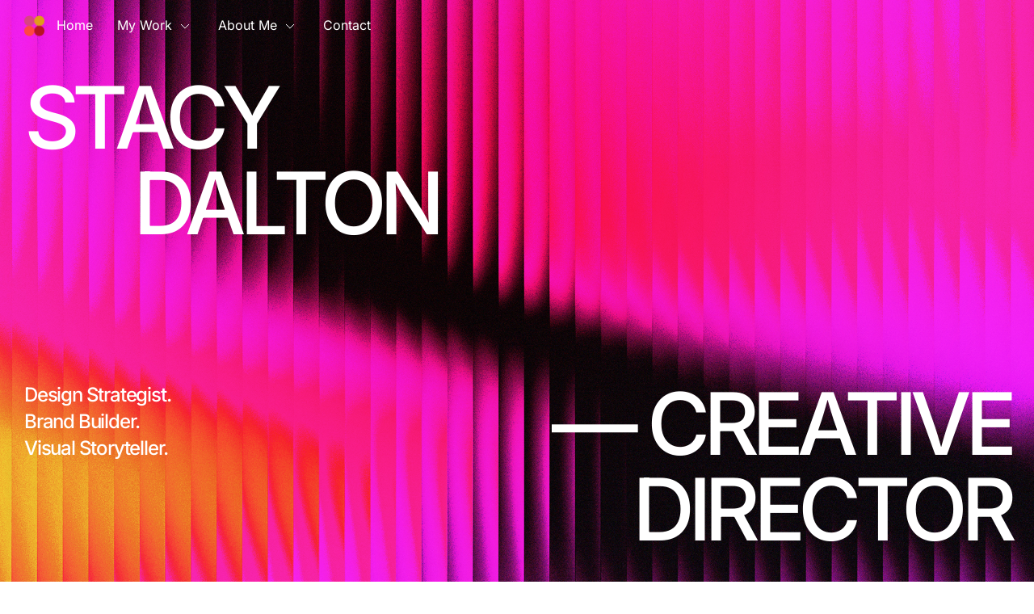

--- FILE ---
content_type: text/html; charset=UTF-8
request_url: https://www.stacydalton.com/
body_size: 14639
content:
<!DOCTYPE html>
<html lang="en-US">
<head>
    <meta http-equiv="Content-Type" content="text/html; charset=UTF-8">
    <meta name="viewport" content="width=device-width, initial-scale=1, maximum-scale=5">    <meta http-equiv="X-UA-Compatible" content="IE=Edge">
    	<style>
		@font-face{
			font-family:'Theme_icon';
			src:url(https://www.stacydalton.com/wp-content/themes/agno/fonts/theme.woff2) format("woff2");
			font-weight:400;
			font-style:normal;
		}
		@font-face{
			font-family:'FontAwesome';
			src:url(https://www.stacydalton.com/wp-content/themes/agno/fonts/fontawesome-webfont.woff2) format('woff2');
			font-weight:normal;
			font-style:normal;
		}
	</style>
	<title>Stacy Dalton &#8211; Design Strategist, Brand Builder, Visual Storyteller.</title>
<meta name='robots' content='noindex, nofollow' />
	<style>img:is([sizes="auto" i], [sizes^="auto," i]) { contain-intrinsic-size: 3000px 1500px }</style>
	<link rel='dns-prefetch' href='//collect.commerce.godaddy.com' />
<link rel="alternate" type="application/rss+xml" title="Stacy Dalton &raquo; Feed" href="https://www.stacydalton.com/feed/" />
<link rel="alternate" type="application/rss+xml" title="Stacy Dalton &raquo; Comments Feed" href="https://www.stacydalton.com/comments/feed/" />
<script type="text/javascript">
/* <![CDATA[ */
window._wpemojiSettings = {"baseUrl":"https:\/\/s.w.org\/images\/core\/emoji\/16.0.1\/72x72\/","ext":".png","svgUrl":"https:\/\/s.w.org\/images\/core\/emoji\/16.0.1\/svg\/","svgExt":".svg","source":{"concatemoji":"https:\/\/www.stacydalton.com\/wp-includes\/js\/wp-emoji-release.min.js?ver=6.8.3"}};
/*! This file is auto-generated */
!function(s,n){var o,i,e;function c(e){try{var t={supportTests:e,timestamp:(new Date).valueOf()};sessionStorage.setItem(o,JSON.stringify(t))}catch(e){}}function p(e,t,n){e.clearRect(0,0,e.canvas.width,e.canvas.height),e.fillText(t,0,0);var t=new Uint32Array(e.getImageData(0,0,e.canvas.width,e.canvas.height).data),a=(e.clearRect(0,0,e.canvas.width,e.canvas.height),e.fillText(n,0,0),new Uint32Array(e.getImageData(0,0,e.canvas.width,e.canvas.height).data));return t.every(function(e,t){return e===a[t]})}function u(e,t){e.clearRect(0,0,e.canvas.width,e.canvas.height),e.fillText(t,0,0);for(var n=e.getImageData(16,16,1,1),a=0;a<n.data.length;a++)if(0!==n.data[a])return!1;return!0}function f(e,t,n,a){switch(t){case"flag":return n(e,"\ud83c\udff3\ufe0f\u200d\u26a7\ufe0f","\ud83c\udff3\ufe0f\u200b\u26a7\ufe0f")?!1:!n(e,"\ud83c\udde8\ud83c\uddf6","\ud83c\udde8\u200b\ud83c\uddf6")&&!n(e,"\ud83c\udff4\udb40\udc67\udb40\udc62\udb40\udc65\udb40\udc6e\udb40\udc67\udb40\udc7f","\ud83c\udff4\u200b\udb40\udc67\u200b\udb40\udc62\u200b\udb40\udc65\u200b\udb40\udc6e\u200b\udb40\udc67\u200b\udb40\udc7f");case"emoji":return!a(e,"\ud83e\udedf")}return!1}function g(e,t,n,a){var r="undefined"!=typeof WorkerGlobalScope&&self instanceof WorkerGlobalScope?new OffscreenCanvas(300,150):s.createElement("canvas"),o=r.getContext("2d",{willReadFrequently:!0}),i=(o.textBaseline="top",o.font="600 32px Arial",{});return e.forEach(function(e){i[e]=t(o,e,n,a)}),i}function t(e){var t=s.createElement("script");t.src=e,t.defer=!0,s.head.appendChild(t)}"undefined"!=typeof Promise&&(o="wpEmojiSettingsSupports",i=["flag","emoji"],n.supports={everything:!0,everythingExceptFlag:!0},e=new Promise(function(e){s.addEventListener("DOMContentLoaded",e,{once:!0})}),new Promise(function(t){var n=function(){try{var e=JSON.parse(sessionStorage.getItem(o));if("object"==typeof e&&"number"==typeof e.timestamp&&(new Date).valueOf()<e.timestamp+604800&&"object"==typeof e.supportTests)return e.supportTests}catch(e){}return null}();if(!n){if("undefined"!=typeof Worker&&"undefined"!=typeof OffscreenCanvas&&"undefined"!=typeof URL&&URL.createObjectURL&&"undefined"!=typeof Blob)try{var e="postMessage("+g.toString()+"("+[JSON.stringify(i),f.toString(),p.toString(),u.toString()].join(",")+"));",a=new Blob([e],{type:"text/javascript"}),r=new Worker(URL.createObjectURL(a),{name:"wpTestEmojiSupports"});return void(r.onmessage=function(e){c(n=e.data),r.terminate(),t(n)})}catch(e){}c(n=g(i,f,p,u))}t(n)}).then(function(e){for(var t in e)n.supports[t]=e[t],n.supports.everything=n.supports.everything&&n.supports[t],"flag"!==t&&(n.supports.everythingExceptFlag=n.supports.everythingExceptFlag&&n.supports[t]);n.supports.everythingExceptFlag=n.supports.everythingExceptFlag&&!n.supports.flag,n.DOMReady=!1,n.readyCallback=function(){n.DOMReady=!0}}).then(function(){return e}).then(function(){var e;n.supports.everything||(n.readyCallback(),(e=n.source||{}).concatemoji?t(e.concatemoji):e.wpemoji&&e.twemoji&&(t(e.twemoji),t(e.wpemoji)))}))}((window,document),window._wpemojiSettings);
/* ]]> */
</script>
<link rel='stylesheet' id='font-awesome-css' href='https://www.stacydalton.com/wp-content/plugins/woocommerce-ajax-filters/berocket/assets/css/font-awesome.min.css?ver=6.8.3' type='text/css' media='all' />
<link rel='stylesheet' id='stripe-main-styles-css' href='https://www.stacydalton.com/wp-content/mu-plugins/vendor/godaddy/mwc-core/assets/css/stripe-settings.css' type='text/css' media='all' />
<link rel='stylesheet' id='godaddy-payments-payinperson-main-styles-css' href='https://www.stacydalton.com/wp-content/mu-plugins/vendor/godaddy/mwc-core/assets/css/pay-in-person-method.css' type='text/css' media='all' />
<link rel='stylesheet' id='berocket_aapf_widget-style-css' href='https://www.stacydalton.com/wp-content/plugins/woocommerce-ajax-filters/assets/frontend/css/fullmain.min.css?ver=3.1.9.6' type='text/css' media='all' />
<style id='gt3-core-elementor-core-inline-css' type='text/css'>
.elementor-section {
    z-index: 1;
}
img {
    vertical-align: top;
    outline: none !important;
    max-width: 100%;
    height: auto;
    user-select: none;
}
.isotope_item  {
    opacity: 1;
 
}
.isotope_item.loading,
.isotope_item.lazy_loading {
    opacity: 0 !important;
}
.elementor-widget-gt3-core-blog .isotope_item.loading,
.elementor-widget-gt3-core-blog .isotope_item.lazy_loading {
    opacity: 1 !important;
} 
.elementor-element-gt3_portfolio_archive {
    margin-bottom: 50px;
}
.archive .isotope_wrapper {
    margin-right: -30px;
}
.archive .isotope_wrapper .isotope_item {
    padding-right: 30px;
    padding-bottom: 30px;
}

</style>
<style id='gt3-main_inline-handle-inline-css' type='text/css'>
html, body {
			margin: 0;
			padding: 0;
		}

		h1, h2, h3, h4, h5, h6 {
			margin: 0;
			padding: 0;
			word-wrap: break-word;
		}
</style>
<link rel='stylesheet' id='gt3-core/widgets/column-css' href='https://www.stacydalton.com/wp-content/plugins/gt3-themes-core/dist/css/widgets/column.css?ver=1763776137' type='text/css' media='all' />
<link rel='stylesheet' id='gt3-theme/cpt/single-css' href='https://www.stacydalton.com/wp-content/themes/agno/dist/css/cpt/single.css?ver=1763732864' type='text/css' media='all' />
<link rel='stylesheet' id='gt3-theme/base-css' href='https://www.stacydalton.com/wp-content/themes/agno/dist/css/base.css?ver=1763732864' type='text/css' media='all' />
<link rel='stylesheet' id='gt3-theme/font-awesome-css' href='https://www.stacydalton.com/wp-content/themes/agno/dist/css/font-awesome.css?ver=1763732864' type='text/css' media='all' />
<link rel='stylesheet' id='gt3-theme/header-css' href='https://www.stacydalton.com/wp-content/themes/agno/dist/css/header.css?ver=1763732864' type='text/css' media='all' />
<link rel='stylesheet' id='gt3-theme/cf7-css' href='https://www.stacydalton.com/wp-content/themes/agno/dist/css/cf7.css?ver=1763732864' type='text/css' media='all' />
<link rel='stylesheet' id='gt3-theme/mailchimp-css' href='https://www.stacydalton.com/wp-content/themes/agno/dist/css/mailchimp.css?ver=1763732864' type='text/css' media='all' />
<link rel='stylesheet' id='gt3-theme/wp-widgets-css' href='https://www.stacydalton.com/wp-content/themes/agno/dist/css/wp-widgets.css?ver=1763732864' type='text/css' media='all' />
<link rel='stylesheet' id='gt3-theme/lenis-css' href='https://www.stacydalton.com/wp-content/themes/agno/dist/css/lenis.css?ver=1763732864' type='text/css' media='all' />
<style id='wp-emoji-styles-inline-css' type='text/css'>

	img.wp-smiley, img.emoji {
		display: inline !important;
		border: none !important;
		box-shadow: none !important;
		height: 1em !important;
		width: 1em !important;
		margin: 0 0.07em !important;
		vertical-align: -0.1em !important;
		background: none !important;
		padding: 0 !important;
	}
</style>
<style id='classic-theme-styles-inline-css' type='text/css'>
/*! This file is auto-generated */
.wp-block-button__link{color:#fff;background-color:#32373c;border-radius:9999px;box-shadow:none;text-decoration:none;padding:calc(.667em + 2px) calc(1.333em + 2px);font-size:1.125em}.wp-block-file__button{background:#32373c;color:#fff;text-decoration:none}
</style>
<style id='global-styles-inline-css' type='text/css'>
:root{--wp--preset--aspect-ratio--square: 1;--wp--preset--aspect-ratio--4-3: 4/3;--wp--preset--aspect-ratio--3-4: 3/4;--wp--preset--aspect-ratio--3-2: 3/2;--wp--preset--aspect-ratio--2-3: 2/3;--wp--preset--aspect-ratio--16-9: 16/9;--wp--preset--aspect-ratio--9-16: 9/16;--wp--preset--color--black: #000000;--wp--preset--color--cyan-bluish-gray: #abb8c3;--wp--preset--color--white: #ffffff;--wp--preset--color--pale-pink: #f78da7;--wp--preset--color--vivid-red: #cf2e2e;--wp--preset--color--luminous-vivid-orange: #ff6900;--wp--preset--color--luminous-vivid-amber: #fcb900;--wp--preset--color--light-green-cyan: #7bdcb5;--wp--preset--color--vivid-green-cyan: #00d084;--wp--preset--color--pale-cyan-blue: #8ed1fc;--wp--preset--color--vivid-cyan-blue: #0693e3;--wp--preset--color--vivid-purple: #9b51e0;--wp--preset--gradient--vivid-cyan-blue-to-vivid-purple: linear-gradient(135deg,rgba(6,147,227,1) 0%,rgb(155,81,224) 100%);--wp--preset--gradient--light-green-cyan-to-vivid-green-cyan: linear-gradient(135deg,rgb(122,220,180) 0%,rgb(0,208,130) 100%);--wp--preset--gradient--luminous-vivid-amber-to-luminous-vivid-orange: linear-gradient(135deg,rgba(252,185,0,1) 0%,rgba(255,105,0,1) 100%);--wp--preset--gradient--luminous-vivid-orange-to-vivid-red: linear-gradient(135deg,rgba(255,105,0,1) 0%,rgb(207,46,46) 100%);--wp--preset--gradient--very-light-gray-to-cyan-bluish-gray: linear-gradient(135deg,rgb(238,238,238) 0%,rgb(169,184,195) 100%);--wp--preset--gradient--cool-to-warm-spectrum: linear-gradient(135deg,rgb(74,234,220) 0%,rgb(151,120,209) 20%,rgb(207,42,186) 40%,rgb(238,44,130) 60%,rgb(251,105,98) 80%,rgb(254,248,76) 100%);--wp--preset--gradient--blush-light-purple: linear-gradient(135deg,rgb(255,206,236) 0%,rgb(152,150,240) 100%);--wp--preset--gradient--blush-bordeaux: linear-gradient(135deg,rgb(254,205,165) 0%,rgb(254,45,45) 50%,rgb(107,0,62) 100%);--wp--preset--gradient--luminous-dusk: linear-gradient(135deg,rgb(255,203,112) 0%,rgb(199,81,192) 50%,rgb(65,88,208) 100%);--wp--preset--gradient--pale-ocean: linear-gradient(135deg,rgb(255,245,203) 0%,rgb(182,227,212) 50%,rgb(51,167,181) 100%);--wp--preset--gradient--electric-grass: linear-gradient(135deg,rgb(202,248,128) 0%,rgb(113,206,126) 100%);--wp--preset--gradient--midnight: linear-gradient(135deg,rgb(2,3,129) 0%,rgb(40,116,252) 100%);--wp--preset--font-size--small: 13px;--wp--preset--font-size--medium: 20px;--wp--preset--font-size--large: 36px;--wp--preset--font-size--x-large: 42px;--wp--preset--font-family--inter: "Inter", sans-serif;--wp--preset--font-family--cardo: Cardo;--wp--preset--spacing--20: 0.44rem;--wp--preset--spacing--30: 0.67rem;--wp--preset--spacing--40: 1rem;--wp--preset--spacing--50: 1.5rem;--wp--preset--spacing--60: 2.25rem;--wp--preset--spacing--70: 3.38rem;--wp--preset--spacing--80: 5.06rem;--wp--preset--shadow--natural: 6px 6px 9px rgba(0, 0, 0, 0.2);--wp--preset--shadow--deep: 12px 12px 50px rgba(0, 0, 0, 0.4);--wp--preset--shadow--sharp: 6px 6px 0px rgba(0, 0, 0, 0.2);--wp--preset--shadow--outlined: 6px 6px 0px -3px rgba(255, 255, 255, 1), 6px 6px rgba(0, 0, 0, 1);--wp--preset--shadow--crisp: 6px 6px 0px rgba(0, 0, 0, 1);}:where(.is-layout-flex){gap: 0.5em;}:where(.is-layout-grid){gap: 0.5em;}body .is-layout-flex{display: flex;}.is-layout-flex{flex-wrap: wrap;align-items: center;}.is-layout-flex > :is(*, div){margin: 0;}body .is-layout-grid{display: grid;}.is-layout-grid > :is(*, div){margin: 0;}:where(.wp-block-columns.is-layout-flex){gap: 2em;}:where(.wp-block-columns.is-layout-grid){gap: 2em;}:where(.wp-block-post-template.is-layout-flex){gap: 1.25em;}:where(.wp-block-post-template.is-layout-grid){gap: 1.25em;}.has-black-color{color: var(--wp--preset--color--black) !important;}.has-cyan-bluish-gray-color{color: var(--wp--preset--color--cyan-bluish-gray) !important;}.has-white-color{color: var(--wp--preset--color--white) !important;}.has-pale-pink-color{color: var(--wp--preset--color--pale-pink) !important;}.has-vivid-red-color{color: var(--wp--preset--color--vivid-red) !important;}.has-luminous-vivid-orange-color{color: var(--wp--preset--color--luminous-vivid-orange) !important;}.has-luminous-vivid-amber-color{color: var(--wp--preset--color--luminous-vivid-amber) !important;}.has-light-green-cyan-color{color: var(--wp--preset--color--light-green-cyan) !important;}.has-vivid-green-cyan-color{color: var(--wp--preset--color--vivid-green-cyan) !important;}.has-pale-cyan-blue-color{color: var(--wp--preset--color--pale-cyan-blue) !important;}.has-vivid-cyan-blue-color{color: var(--wp--preset--color--vivid-cyan-blue) !important;}.has-vivid-purple-color{color: var(--wp--preset--color--vivid-purple) !important;}.has-black-background-color{background-color: var(--wp--preset--color--black) !important;}.has-cyan-bluish-gray-background-color{background-color: var(--wp--preset--color--cyan-bluish-gray) !important;}.has-white-background-color{background-color: var(--wp--preset--color--white) !important;}.has-pale-pink-background-color{background-color: var(--wp--preset--color--pale-pink) !important;}.has-vivid-red-background-color{background-color: var(--wp--preset--color--vivid-red) !important;}.has-luminous-vivid-orange-background-color{background-color: var(--wp--preset--color--luminous-vivid-orange) !important;}.has-luminous-vivid-amber-background-color{background-color: var(--wp--preset--color--luminous-vivid-amber) !important;}.has-light-green-cyan-background-color{background-color: var(--wp--preset--color--light-green-cyan) !important;}.has-vivid-green-cyan-background-color{background-color: var(--wp--preset--color--vivid-green-cyan) !important;}.has-pale-cyan-blue-background-color{background-color: var(--wp--preset--color--pale-cyan-blue) !important;}.has-vivid-cyan-blue-background-color{background-color: var(--wp--preset--color--vivid-cyan-blue) !important;}.has-vivid-purple-background-color{background-color: var(--wp--preset--color--vivid-purple) !important;}.has-black-border-color{border-color: var(--wp--preset--color--black) !important;}.has-cyan-bluish-gray-border-color{border-color: var(--wp--preset--color--cyan-bluish-gray) !important;}.has-white-border-color{border-color: var(--wp--preset--color--white) !important;}.has-pale-pink-border-color{border-color: var(--wp--preset--color--pale-pink) !important;}.has-vivid-red-border-color{border-color: var(--wp--preset--color--vivid-red) !important;}.has-luminous-vivid-orange-border-color{border-color: var(--wp--preset--color--luminous-vivid-orange) !important;}.has-luminous-vivid-amber-border-color{border-color: var(--wp--preset--color--luminous-vivid-amber) !important;}.has-light-green-cyan-border-color{border-color: var(--wp--preset--color--light-green-cyan) !important;}.has-vivid-green-cyan-border-color{border-color: var(--wp--preset--color--vivid-green-cyan) !important;}.has-pale-cyan-blue-border-color{border-color: var(--wp--preset--color--pale-cyan-blue) !important;}.has-vivid-cyan-blue-border-color{border-color: var(--wp--preset--color--vivid-cyan-blue) !important;}.has-vivid-purple-border-color{border-color: var(--wp--preset--color--vivid-purple) !important;}.has-vivid-cyan-blue-to-vivid-purple-gradient-background{background: var(--wp--preset--gradient--vivid-cyan-blue-to-vivid-purple) !important;}.has-light-green-cyan-to-vivid-green-cyan-gradient-background{background: var(--wp--preset--gradient--light-green-cyan-to-vivid-green-cyan) !important;}.has-luminous-vivid-amber-to-luminous-vivid-orange-gradient-background{background: var(--wp--preset--gradient--luminous-vivid-amber-to-luminous-vivid-orange) !important;}.has-luminous-vivid-orange-to-vivid-red-gradient-background{background: var(--wp--preset--gradient--luminous-vivid-orange-to-vivid-red) !important;}.has-very-light-gray-to-cyan-bluish-gray-gradient-background{background: var(--wp--preset--gradient--very-light-gray-to-cyan-bluish-gray) !important;}.has-cool-to-warm-spectrum-gradient-background{background: var(--wp--preset--gradient--cool-to-warm-spectrum) !important;}.has-blush-light-purple-gradient-background{background: var(--wp--preset--gradient--blush-light-purple) !important;}.has-blush-bordeaux-gradient-background{background: var(--wp--preset--gradient--blush-bordeaux) !important;}.has-luminous-dusk-gradient-background{background: var(--wp--preset--gradient--luminous-dusk) !important;}.has-pale-ocean-gradient-background{background: var(--wp--preset--gradient--pale-ocean) !important;}.has-electric-grass-gradient-background{background: var(--wp--preset--gradient--electric-grass) !important;}.has-midnight-gradient-background{background: var(--wp--preset--gradient--midnight) !important;}.has-small-font-size{font-size: var(--wp--preset--font-size--small) !important;}.has-medium-font-size{font-size: var(--wp--preset--font-size--medium) !important;}.has-large-font-size{font-size: var(--wp--preset--font-size--large) !important;}.has-x-large-font-size{font-size: var(--wp--preset--font-size--x-large) !important;}
:where(.wp-block-post-template.is-layout-flex){gap: 1.25em;}:where(.wp-block-post-template.is-layout-grid){gap: 1.25em;}
:where(.wp-block-columns.is-layout-flex){gap: 2em;}:where(.wp-block-columns.is-layout-grid){gap: 2em;}
:root :where(.wp-block-pullquote){font-size: 1.5em;line-height: 1.6;}
</style>
<link rel='stylesheet' id='contact-form-7-css' href='https://www.stacydalton.com/wp-content/plugins/contact-form-7/includes/css/styles.css?ver=6.1.4' type='text/css' media='all' />
<link rel='stylesheet' id='woocommerce-layout-css' href='https://www.stacydalton.com/wp-content/plugins/woocommerce/assets/css/woocommerce-layout.css?ver=10.4.3' type='text/css' media='all' />
<link rel='stylesheet' id='woocommerce-smallscreen-css' href='https://www.stacydalton.com/wp-content/plugins/woocommerce/assets/css/woocommerce-smallscreen.css?ver=10.4.3' type='text/css' media='only screen and (max-width: 768px)' />
<link rel='stylesheet' id='woocommerce-general-css' href='https://www.stacydalton.com/wp-content/plugins/woocommerce/assets/css/woocommerce.css?ver=10.4.3' type='text/css' media='all' />
<style id='woocommerce-inline-inline-css' type='text/css'>
.woocommerce form .form-row .required { visibility: visible; }
</style>
<link rel='stylesheet' id='wp-components-css' href='https://www.stacydalton.com/wp-includes/css/dist/components/style.min.css?ver=6.8.3' type='text/css' media='all' />
<link rel='stylesheet' id='godaddy-styles-css' href='https://www.stacydalton.com/wp-content/mu-plugins/vendor/wpex/godaddy-launch/includes/Dependencies/GoDaddy/Styles/build/latest.css?ver=2.0.2' type='text/css' media='all' />
<link rel='stylesheet' id='gt3_woocommerce-css' href='https://www.stacydalton.com/wp-content/themes/agno/dist/css/woocommerce.css?ver=6.8.3' type='text/css' media='all' />
<link rel='stylesheet' id='gt3-core/animations-css' href='https://www.stacydalton.com/wp-content/plugins/gt3-themes-core/dist/css/animations.css?ver=1763776137' type='text/css' media='all' />
<link rel='stylesheet' id='mwc-payments-payment-form-css' href='https://www.stacydalton.com/wp-content/mu-plugins/vendor/godaddy/mwc-core/assets/css/payment-form.css' type='text/css' media='all' />
<link rel='stylesheet' id='elementor-frontend-css' href='https://www.stacydalton.com/wp-content/plugins/elementor/assets/css/frontend.min.css?ver=3.34.2' type='text/css' media='all' />
<link rel='stylesheet' id='elementor-post-1211-css' href='https://www.stacydalton.com/wp-content/uploads/elementor/css/post-1211.css?ver=1768964226' type='text/css' media='all' />
<link rel='stylesheet' id='wpda-mega-menu-css' href='https://www.stacydalton.com/wp-content/plugins/wpda-builder-pro/dist/css/frontend/mega-menu-frontend.css?ver=1754452618' type='text/css' media='all' />
<link rel='stylesheet' id='gt3-core/widgets/gt3-core-button-css' href='https://www.stacydalton.com/wp-content/plugins/gt3-themes-core/dist/css/widgets/gt3-core-button.css?ver=1763776137' type='text/css' media='all' />
<link rel='stylesheet' id='gt3-theme/widgets/gt3-core-button-css' href='https://www.stacydalton.com/wp-content/themes/agno/dist/css/widgets/gt3-core-button.css?ver=1763732864' type='text/css' media='all' />
<link rel='stylesheet' id='elementor-post-2225-css' href='https://www.stacydalton.com/wp-content/uploads/elementor/css/post-2225.css?ver=1768964226' type='text/css' media='all' />
<link rel='stylesheet' id='e-animation-pop-css' href='https://www.stacydalton.com/wp-content/plugins/elementor/assets/lib/animations/styles/e-animation-pop.min.css?ver=3.34.2' type='text/css' media='all' />
<link rel='stylesheet' id='widget-social-icons-css' href='https://www.stacydalton.com/wp-content/plugins/elementor/assets/css/widget-social-icons.min.css?ver=3.34.2' type='text/css' media='all' />
<link rel='stylesheet' id='e-apple-webkit-css' href='https://www.stacydalton.com/wp-content/plugins/elementor/assets/css/conditionals/apple-webkit.min.css?ver=3.34.2' type='text/css' media='all' />
<link rel='stylesheet' id='widget-text-editor-css' href='https://www.stacydalton.com/wp-content/plugins/elementor/assets/css/widget-text-editor.min.css?ver=3.34.2' type='text/css' media='all' />
<link rel='stylesheet' id='wpda-elementor-core-frontend-css' href='https://www.stacydalton.com/wp-content/plugins/wpda-builder-pro/dist/css/frontend/frontend.css?ver=1754452618' type='text/css' media='all' />
<link rel='stylesheet' id='gt3-theme/wpda-css' href='https://www.stacydalton.com/wp-content/themes/agno/dist/css/wpda.css?ver=1763732864' type='text/css' media='all' />
<link rel='stylesheet' id='elementor-icons-css' href='https://www.stacydalton.com/wp-content/plugins/elementor/assets/lib/eicons/css/elementor-icons.min.css?ver=5.46.0' type='text/css' media='all' />
<link rel='stylesheet' id='elementor-post-5-css' href='https://www.stacydalton.com/wp-content/uploads/elementor/css/post-5.css?ver=1768964221' type='text/css' media='all' />
<link rel='stylesheet' id='font-awesome-5-all-css' href='https://www.stacydalton.com/wp-content/plugins/elementor/assets/lib/font-awesome/css/all.min.css?ver=3.34.2' type='text/css' media='all' />
<link rel='stylesheet' id='font-awesome-4-shim-css' href='https://www.stacydalton.com/wp-content/plugins/elementor/assets/lib/font-awesome/css/v4-shims.min.css?ver=3.34.2' type='text/css' media='all' />
<link rel='stylesheet' id='e-animation-fadeInLeft-css' href='https://www.stacydalton.com/wp-content/plugins/elementor/assets/lib/animations/styles/fadeInLeft.min.css?ver=3.34.2' type='text/css' media='all' />
<link rel='stylesheet' id='widget-heading-css' href='https://www.stacydalton.com/wp-content/plugins/elementor/assets/css/widget-heading.min.css?ver=3.34.2' type='text/css' media='all' />
<link rel='stylesheet' id='e-animation-bounceInUp-css' href='https://www.stacydalton.com/wp-content/plugins/elementor/assets/lib/animations/styles/bounceInUp.min.css?ver=3.34.2' type='text/css' media='all' />
<link rel='stylesheet' id='e-animation-fadeInRight-css' href='https://www.stacydalton.com/wp-content/plugins/elementor/assets/lib/animations/styles/fadeInRight.min.css?ver=3.34.2' type='text/css' media='all' />
<link rel='stylesheet' id='elementor-post-1282-css' href='https://www.stacydalton.com/wp-content/uploads/elementor/css/post-1282.css?ver=1768964226' type='text/css' media='all' />
<style id='gt3-dynamic-handle-inline-css' type='text/css'>
:root{--bg_body: #ffffff;--content_font: Inter;--content_font-weight: 400;--content_font-size: 18px;--content_line-height: 28px;--content_color: #565656;--content_color_rgb: 86,86,86;--header_font_color: #000000;--header_font_color_rgb: 0,0,0;--header_font: Inter;--header_font-weight: 500;--theme_color: #000000;--theme_color_rgb: 0,0,0;--h1_font-size: 8.175vw;--h1_font-line_height: 1.2em;--h2_font-size: 80px;--h2_font-line_height: 1.2em;--h3_font-size: 56px;--h3_font-line_height: 1.2em;--h4_font-size: 36px;--h4_font-line_height: 1.2em;--h5_font-size: 24px;--h5_font-line_height: 1.2em;--h6_font-size: 16px;--h6_font-line_height: 1.2em;--min_price_title: "Min. Price";--max_price_title: "Max. Price";--label_color_sale: #455734;--label_color_hot: #ef5e3b;--label_color_new: #1a1d20;--h1_font-size-mobile: 62px;--h2_font-size-mobile: 48px;--h3_font-size-mobile: 38px;--h4_font-size-mobile: 30px}
</style>
<link rel='stylesheet' id='theme-font-css' href='https://www.stacydalton.com/wp-content/themes/agno/dist/css/theme-font.css?ver=6.8.3' type='text/css' media='all' />
<link rel='stylesheet' id='gt3-theme/back2top-css' href='https://www.stacydalton.com/wp-content/themes/agno/dist/css/back2top.css?ver=1763732864' type='text/css' media='all' />
<link rel='stylesheet' id='elementor-gf-local-inter-css' href='https://www.stacydalton.com/wp-content/uploads/elementor/google-fonts/css/inter.css?ver=1749761281' type='text/css' media='all' />
<link rel='stylesheet' id='elementor-gf-local-roboto-css' href='https://www.stacydalton.com/wp-content/uploads/elementor/google-fonts/css/roboto.css?ver=1749767807' type='text/css' media='all' />
<link rel='stylesheet' id='elementor-gf-local-robotoslab-css' href='https://www.stacydalton.com/wp-content/uploads/elementor/google-fonts/css/robotoslab.css?ver=1749767811' type='text/css' media='all' />
<link rel='stylesheet' id='elementor-icons-shared-0-css' href='https://www.stacydalton.com/wp-content/plugins/elementor/assets/lib/font-awesome/css/fontawesome.min.css?ver=5.15.3' type='text/css' media='all' />
<link rel='stylesheet' id='elementor-icons-fa-brands-css' href='https://www.stacydalton.com/wp-content/plugins/elementor/assets/lib/font-awesome/css/brands.min.css?ver=5.15.3' type='text/css' media='all' />
<script type="text/javascript" id="jquery-core-js-extra">
/* <![CDATA[ */
var gt3_themes_core = {"ajaxurl":"https:\/\/www.stacydalton.com\/wp-admin\/admin-ajax.php"};
var gt3_gt3theme = {"ajaxurl":"https:\/\/www.stacydalton.com\/wp-admin\/admin-ajax.php","templateUrl":"https:\/\/www.stacydalton.com\/wp-content\/themes\/agno"};
var wpda_builder = {"ajaxurl":"https:\/\/www.stacydalton.com\/wp-admin\/admin-ajax.php"};
/* ]]> */
</script>
<script type="text/javascript" src="https://www.stacydalton.com/wp-includes/js/jquery/jquery.min.js?ver=3.7.1" id="jquery-core-js"></script>
<script type="text/javascript" src="https://www.stacydalton.com/wp-includes/js/jquery/jquery-migrate.min.js?ver=3.4.1" id="jquery-migrate-js"></script>
<script type="text/javascript" src="https://www.stacydalton.com/wp-content/plugins/woocommerce/assets/js/jquery-blockui/jquery.blockUI.min.js?ver=2.7.0-wc.10.4.3" id="wc-jquery-blockui-js" defer="defer" data-wp-strategy="defer"></script>
<script type="text/javascript" id="wc-add-to-cart-js-extra">
/* <![CDATA[ */
var wc_add_to_cart_params = {"ajax_url":"\/wp-admin\/admin-ajax.php","wc_ajax_url":"\/?wc-ajax=%%endpoint%%","i18n_view_cart":"View cart","cart_url":"https:\/\/www.stacydalton.com\/cart\/","is_cart":"","cart_redirect_after_add":"no"};
/* ]]> */
</script>
<script type="text/javascript" src="https://www.stacydalton.com/wp-content/plugins/woocommerce/assets/js/frontend/add-to-cart.min.js?ver=10.4.3" id="wc-add-to-cart-js" defer="defer" data-wp-strategy="defer"></script>
<script type="text/javascript" src="https://www.stacydalton.com/wp-content/plugins/woocommerce/assets/js/js-cookie/js.cookie.min.js?ver=2.1.4-wc.10.4.3" id="wc-js-cookie-js" defer="defer" data-wp-strategy="defer"></script>
<script type="text/javascript" id="woocommerce-js-extra">
/* <![CDATA[ */
var woocommerce_params = {"ajax_url":"\/wp-admin\/admin-ajax.php","wc_ajax_url":"\/?wc-ajax=%%endpoint%%","i18n_password_show":"Show password","i18n_password_hide":"Hide password"};
/* ]]> */
</script>
<script type="text/javascript" src="https://www.stacydalton.com/wp-content/plugins/woocommerce/assets/js/frontend/woocommerce.min.js?ver=10.4.3" id="woocommerce-js" defer="defer" data-wp-strategy="defer"></script>
<script type="text/javascript" src="https://www.stacydalton.com/wp-content/themes/agno/woocommerce/js/easyzoom.js?ver=6.8.3" id="gt3_zoom-js"></script>
<script type="text/javascript" src="https://collect.commerce.godaddy.com/sdk.js" id="poynt-collect-sdk-js"></script>
<script type="text/javascript" id="mwc-payments-poynt-payment-form-js-extra">
/* <![CDATA[ */
var poyntPaymentFormI18n = {"errorMessages":{"genericError":"An error occurred, please try again or try an alternate form of payment.","missingCardDetails":"Missing card details.","missingBillingDetails":"Missing billing details."}};
/* ]]> */
</script>
<script type="text/javascript" src="https://www.stacydalton.com/wp-content/mu-plugins/vendor/godaddy/mwc-core/assets/js/payments/frontend/poynt.js" id="mwc-payments-poynt-payment-form-js"></script>
<script type="text/javascript" src="https://www.stacydalton.com/wp-content/plugins/elementor/assets/lib/font-awesome/js/v4-shims.min.js?ver=3.34.2" id="font-awesome-4-shim-js"></script>
<link rel="https://api.w.org/" href="https://www.stacydalton.com/wp-json/" /><link rel="alternate" title="JSON" type="application/json" href="https://www.stacydalton.com/wp-json/wp/v2/pages/1282" /><link rel="EditURI" type="application/rsd+xml" title="RSD" href="https://www.stacydalton.com/xmlrpc.php?rsd" />
<meta name="generator" content="WordPress 6.8.3" />
<meta name="generator" content="WooCommerce 10.4.3" />
<link rel="canonical" href="https://www.stacydalton.com/" />
<link rel='shortlink' href='https://www.stacydalton.com/' />
<link rel="alternate" title="oEmbed (JSON)" type="application/json+oembed" href="https://www.stacydalton.com/wp-json/oembed/1.0/embed?url=https%3A%2F%2Fwww.stacydalton.com%2F" />
<link rel="alternate" title="oEmbed (XML)" type="text/xml+oembed" href="https://www.stacydalton.com/wp-json/oembed/1.0/embed?url=https%3A%2F%2Fwww.stacydalton.com%2F&#038;format=xml" />
	<script>
		;(function($) {
			'use strict'

			var testMobile;
			var isMobile = {
				Android: function() {
					return navigator.userAgent.match(/Android/i);
				},
				BlackBerry: function() {
					return navigator.userAgent.match(/BlackBerry/i);
				},
				iOS: function() {
					return navigator.userAgent.match(/iPhone|iPad|iPod/i);
				},
				Opera: function() {
					return navigator.userAgent.match(/Opera Mini/i);
				},
				Windows: function() {
					return navigator.userAgent.match(/IEMobile/i);
				},
				any: function() {
					return (isMobile.Android() || isMobile.BlackBerry() || isMobile.iOS() || isMobile.Opera() || isMobile.Windows());
				}
			};

			var gt3_parallax = function() {
				testMobile = isMobile.any();
				if (jQuery(".gt3_parallax-yes").length && testMobile == null) {
					jQuery(".gt3_parallax-yes").parallax("50%", 0.3);
				}
			};

			// Dom Ready
			jQuery(function() {
				gt3_parallax();
			});
		})(jQuery);

		/*
		jQuery Parallax 1.1.3
		Author: Ian Lunn
		Plugin URL: https://www.ianlunn.co.uk/plugins/jquery-parallax/

		Dual licensed under the MIT and GPL licenses:
		https://www.opensource.org/licenses/mit-license.php
		https://www.gnu.org/licenses/gpl.html
		*/
		!function(n){var t=n(window),e=t.height();t.resize(function(){e=t.height()}),n.fn.parallax=function(o,r,i){function u(){var i=t.scrollTop();l.each(function(t,u){var l=n(u),f=l.offset().top,s=a(l);i>f+s||f>i+e||l.css("backgroundPosition",o+" "+Math.round((l.data("firstTop")-i)*r)+"px")})}var a,l=n(this);l.each(function(t,e){$element=n(e),$element.data("firstTop",$element.offset().top)}),a=i?function(n){return n.outerHeight(!0)}:function(n){return n.height()},(arguments.length<1||null===o)&&(o="50%"),(arguments.length<2||null===r)&&(r=.1),(arguments.length<3||null===i)&&(i=!0),t.bind("scroll",u).resize(u),u()}}(jQuery);

	</script>
<meta name="framework" content="Redux 4.3.2" />	<noscript><style>.woocommerce-product-gallery{ opacity: 1 !important; }</style></noscript>
	<meta name="generator" content="Elementor 3.34.2; settings: css_print_method-external, google_font-enabled, font_display-swap">
			<style>
				.e-con.e-parent:nth-of-type(n+4):not(.e-lazyloaded):not(.e-no-lazyload),
				.e-con.e-parent:nth-of-type(n+4):not(.e-lazyloaded):not(.e-no-lazyload) * {
					background-image: none !important;
				}
				@media screen and (max-height: 1024px) {
					.e-con.e-parent:nth-of-type(n+3):not(.e-lazyloaded):not(.e-no-lazyload),
					.e-con.e-parent:nth-of-type(n+3):not(.e-lazyloaded):not(.e-no-lazyload) * {
						background-image: none !important;
					}
				}
				@media screen and (max-height: 640px) {
					.e-con.e-parent:nth-of-type(n+2):not(.e-lazyloaded):not(.e-no-lazyload),
					.e-con.e-parent:nth-of-type(n+2):not(.e-lazyloaded):not(.e-no-lazyload) * {
						background-image: none !important;
					}
				}
			</style>
			<style class='wp-fonts-local' type='text/css'>
@font-face{font-family:Inter;font-style:normal;font-weight:300 900;font-display:fallback;src:url('https://www.stacydalton.com/wp-content/plugins/woocommerce/assets/fonts/Inter-VariableFont_slnt,wght.woff2') format('woff2');font-stretch:normal;}
@font-face{font-family:Cardo;font-style:normal;font-weight:400;font-display:fallback;src:url('https://www.stacydalton.com/wp-content/plugins/woocommerce/assets/fonts/cardo_normal_400.woff2') format('woff2');}
</style>
<link rel="icon" href="https://www.stacydalton.com/wp-content/uploads/2025/06/cropped-Site-icon-512x512-02-32x32.png" sizes="32x32" />
<link rel="icon" href="https://www.stacydalton.com/wp-content/uploads/2025/06/cropped-Site-icon-512x512-02-192x192.png" sizes="192x192" />
<link rel="apple-touch-icon" href="https://www.stacydalton.com/wp-content/uploads/2025/06/cropped-Site-icon-512x512-02-180x180.png" />
<meta name="msapplication-TileImage" content="https://www.stacydalton.com/wp-content/uploads/2025/06/cropped-Site-icon-512x512-02-270x270.png" />
<script type='text/javascript'>
jQuery(document).ready(function(){

});
</script>	<style type="text/css" media="screen">
		@media screen and ( max-width: 600px ) {
			html, * html body  { margin-top: 0 !important; }
		}
	</style>
	<meta name="format-detection" content="address=no">
</head>

<body class="home wp-singular page-template-default page page-id-1282 wp-theme-agno theme-agno woocommerce-no-js gt3_lenis_scroll elementor-default elementor-kit-5 elementor-page elementor-page-1282 elementor-page" data-theme-color="#000000" data-mega-menu-spacer="0" >
    		<div data-elementor-type="wpda-header" data-elementor-id="1211" class="elementor elementor-1211 wpda-builder-page-1211 wpda-builder wpda-header-builder header_over_bg header_over_bg_tablet header_over_bg_mobile">
				<div class="wpda_builder_section sticky_section_desktop sticky_section_tablet sticky_section_mobile elementor-element elementor-element-13fbb7b e-con-full e-flex e-con e-parent" data-id="13fbb7b" data-element_type="container" data-settings="{&quot;background_background&quot;:&quot;classic&quot;}">
				<div class="elementor-element elementor-element-7d337a3 elementor-widget__width-auto elementor-widget elementor-widget-wpda-header-logo" data-id="7d337a3" data-element_type="widget" data-widget_type="wpda-header-logo.default">
				<div class="elementor-widget-container">
							<div class="wpda-builder-logo_container has_sticky_logo">
			<a aria-label="Logo" href="https://www.stacydalton.com/">
				<img class="wpda-builder-logo" src="https://www.stacydalton.com/wp-content/uploads/2025/04/website-01.png" alt="Stacy Dalton - Creative Director" title="website-01" width="26" height="29"/><img class="wpda-builder-logo_sticky" src="https://www.stacydalton.com/wp-content/uploads/2025/04/website-01.png"  alt="Stacy Dalton - Creative Director" title="website-01" width="26" height="29" />			</a>
		</div>
						</div>
				</div>
		<div class="wpda_builder_section elementor-element elementor-element-381132a e-con-full e-flex e-con e-child" data-id="381132a" data-element_type="container" data-settings="{&quot;background_background&quot;:&quot;classic&quot;}">
				<div class="elementor-element elementor-element-e94c975 elementor-widget elementor-widget-wpda-builder-menu" data-id="e94c975" data-element_type="widget" data-widget_type="wpda-builder-menu.default">
				<div class="elementor-widget-container">
							<div class="wpda-mobile-navigation-toggle">
			<div class="wpda-toggle-box">
				<div class="wpda-toggle-inner"></div>
			</div>
		</div>
		<div class="wpda-navbar-collapse">
			<nav class="wpda-builder-menu">
				<ul id="menu-main" class="wpda-menu"><li id="menu-item-9601" class="menu-item menu-item-type-post_type menu-item-object-page menu-item-home current-menu-item page_item page-item-1282 current_page_item menu-item-9601 wpda-menu-item-9601 mega-menu-wrapper"><a href="https://www.stacydalton.com/" aria-current="page">Home</a></li>
<li id="menu-item-9620" class="menu-item menu-item-type-custom menu-item-object-custom menu-item-has-children menu-item-9620 wpda-menu-item-9620"><a href="#">My Work</a>
<ul class="sub-menu wpda-menu">
	<li id="menu-item-9610" class="menu-item menu-item-type-post_type menu-item-object-page menu-item-9610 wpda-menu-item-9610"><a href="https://www.stacydalton.com/portfolio-grid-v1/">Portfolio Grid v1</a></li>
	<li id="menu-item-9634" class="menu-item menu-item-type-post_type menu-item-object-page menu-item-9634 wpda-menu-item-9634"><a href="https://www.stacydalton.com/portfolio-packery/">Packery</a></li>
</ul>
</li>
<li id="menu-item-9600" class="menu-item menu-item-type-custom menu-item-object-custom menu-item-has-children menu-item-9600 wpda-menu-item-9600"><a href="#">About Me</a>
<ul class="sub-menu wpda-menu">
	<li id="menu-item-9603" class="menu-item menu-item-type-post_type menu-item-object-page menu-item-9603 wpda-menu-item-9603"><a href="https://www.stacydalton.com/about-us/">About Us</a></li>
	<li id="menu-item-9617" class="menu-item menu-item-type-post_type menu-item-object-page menu-item-9617 wpda-menu-item-9617"><a href="https://www.stacydalton.com/about-us-v2/">About Us v2</a></li>
	<li id="menu-item-9607" class="menu-item menu-item-type-post_type menu-item-object-page menu-item-9607 wpda-menu-item-9607"><a href="https://www.stacydalton.com/services/">Services</a></li>
	<li id="menu-item-9616" class="menu-item menu-item-type-post_type menu-item-object-page menu-item-9616 wpda-menu-item-9616"><a href="https://www.stacydalton.com/services-v2/">Services v2</a></li>
	<li id="menu-item-9622" class="menu-item menu-item-type-post_type menu-item-object-team menu-item-9622 wpda-menu-item-9622"><a href="https://www.stacydalton.com/team/emma-stark/">Single Team</a></li>
</ul>
</li>
<li id="menu-item-9618" class="menu-item menu-item-type-post_type menu-item-object-page menu-item-9618 wpda-menu-item-9618"><a href="https://www.stacydalton.com/contact-us/">Contact</a></li>
</ul>			</nav>
		</div>
						</div>
				</div>
				<div class="gt3-core-button--alignment_center elementor-element elementor-element-ae6a32f elementor-widget elementor-widget-gt3-core-button" data-id="ae6a32f" data-element_type="widget" data-widget_type="gt3-core-button.default">
				<div class="elementor-widget-container">
						<div class="gt3_module_button_elementor size_custom alignment_center button_icon_none hover_none ">
		<a class="button_size_elementor_custom alignment_center border_icon_none hover_none btn_icon_position_right" href="#" target="_blank">
				<span class="gt3_module_button__container">
											<span class="gt3_module_button__cover front"></span>
															</span>
		</a>
	</div>

<script type="application/json" id="settings--ae6a32f">[]</script>				</div>
				</div>
				</div>
				</div>
				</div>
		    <div class="site_wrapper">
                <div class="main_wrapper">

    
    <div class="container container-sidebar_none">
        <div class="row sidebar_none">
            <div class="content-container span12">
                <section id='main_content'>
                		<div data-elementor-type="wp-page" data-elementor-id="1282" class="elementor elementor-1282">
				<div class="elementor-element elementor-element-1aabfd0 e-con-full e-flex e-con e-parent" data-id="1aabfd0" data-element_type="container" data-settings="{&quot;background_background&quot;:&quot;classic&quot;}">
		<div class="elementor-element elementor-element-b5a3a69 e-con-full e-flex e-con e-child" data-id="b5a3a69" data-element_type="container" data-settings="{&quot;background_background&quot;:&quot;classic&quot;}">
		<div class="elementor-element elementor-element-4b838fc e-con-full e-flex e-con e-child" data-id="4b838fc" data-element_type="container">
				<div class="elementor-element elementor-element-ee49422 animated-fast elementor-invisible elementor-widget elementor-widget-heading" data-id="ee49422" data-element_type="widget" data-settings="{&quot;_animation&quot;:&quot;fadeInLeft&quot;}" data-widget_type="heading.default">
				<div class="elementor-widget-container">
					<h2 class="elementor-heading-title elementor-size-default">Stacy</h2>				</div>
				</div>
				<div class="elementor-element elementor-element-4bfeb90 animated-fast elementor-invisible elementor-widget elementor-widget-heading" data-id="4bfeb90" data-element_type="widget" data-settings="{&quot;_animation&quot;:&quot;fadeInLeft&quot;}" data-widget_type="heading.default">
				<div class="elementor-widget-container">
					<h2 class="elementor-heading-title elementor-size-default">Dalton</h2>				</div>
				</div>
				</div>
		<div class="elementor-element elementor-element-3ca1ed3 e-con-full e-flex e-con e-child" data-id="3ca1ed3" data-element_type="container">
		<div class="elementor-element elementor-element-236347e e-con-full e-flex e-con e-child" data-id="236347e" data-element_type="container">
				<div class="elementor-element-custom_font_size elementor-element-custom_font_size_mobile elementor-element-custom_line_height elementor-element-custom_font_weight elementor-element-custom_color elementor-element elementor-element-3368305 elementor-widget__width-initial elementor-invisible elementor-widget elementor-widget-text-editor" data-id="3368305" data-element_type="widget" data-settings="{&quot;_animation&quot;:&quot;bounceInUp&quot;,&quot;_animation_delay&quot;:700}" data-widget_type="text-editor.default">
				<div class="elementor-widget-container">
									<p class="p1">Design Strategist. <br />Brand Builder. <br />Visual Storyteller.</p>								</div>
				</div>
				</div>
		<div class="elementor-element elementor-element-2101bf9 e-con-full e-flex e-con e-child" data-id="2101bf9" data-element_type="container">
				<div class="elementor-element elementor-element-04a22b2 animated-fast elementor-invisible elementor-widget elementor-widget-heading" data-id="04a22b2" data-element_type="widget" data-settings="{&quot;_animation&quot;:&quot;fadeInRight&quot;,&quot;_animation_delay&quot;:300}" data-widget_type="heading.default">
				<div class="elementor-widget-container">
					<h2 class="elementor-heading-title elementor-size-default"> —   Creative Director</h2>				</div>
				</div>
				</div>
				</div>
				</div>
				</div>
		<div class="elementor-element elementor-element-ba71ee4 e-con-full e-flex e-con e-parent" data-id="ba71ee4" data-element_type="container" data-settings="{&quot;gt3_pin_container&quot;:&quot;yes&quot;,&quot;gt3_pin_container_area_start&quot;:&quot;top top&quot;,&quot;gt3_pin_container_area_end&quot;:&quot;bottom top&quot;,&quot;gt3_pin_container_breakpoint&quot;:&quot;mobile&quot;}">
				<div class="elementor-element elementor-element-e9af82f type-2 elementor-widget elementor-widget-gt3-core-portfoliotitle" data-id="e9af82f" data-element_type="widget" data-widget_type="gt3-core-portfoliotitle.default">
				<div class="elementor-widget-container">
							<div class="portfolio_wrapper">
				<div class="links_wrapper"><div class="portfolio_item_wrap" data-index="0"><a href="https://www.stacydalton.com/portfolio/balanced-shapes-in-minimal-design/" target='_self'>Balanced Shapes In Minimal Design</a></div><div class="portfolio_item_wrap" data-index="1"><a href="https://www.stacydalton.com/portfolio/a-spectrum-in-motion-unfolds/" target='_self'>A Spectrum In Motion Unfolds</a></div><div class="portfolio_item_wrap" data-index="2"><a href="https://www.stacydalton.com/portfolio/the-power-of-design-minimalism/" target='_self'>The Power of Design Minimalism</a></div><div class="portfolio_item_wrap" data-index="3"><a href="https://www.stacydalton.com/portfolio/echoes-of-nature-in-a-geometric-world/" target='_self'>Echoes of Nature in a Geometric World</a></div><div class="portfolio_item_wrap" data-index="4"><a href="https://www.stacydalton.com/portfolio/pop-culture-audio-dreams/" target='_self'>Pop Culture Audio Dreams</a></div><div class="portfolio_item_wrap" data-index="5"><a href="https://www.stacydalton.com/portfolio/linear-motion-branding-concept/" target='_self'>Linear Motion Branding Concept</a></div></div>
							<div class="text_wrapper"><div class="portfolio_item_text" data-index="0"><span class="categories"><span><a href="https://www.stacydalton.com/portfolio-category/design/">Design <sup>20</sup></a></span>, <span><a href="https://www.stacydalton.com/portfolio-category/web-dev/">Web dev <sup>20</sup></a></span></span><span class="date">March 26, 2025</span><p>Lorem ipsum dolor sit amet, consectetur adipiscing elit, sed do eiusmod tempor incididunt ut labore et dolore magna aliqua.
</p></div><div class="portfolio_item_text" data-index="1"><span class="categories"><span><a href="https://www.stacydalton.com/portfolio-category/design/">Design <sup>20</sup></a></span>, <span><a href="https://www.stacydalton.com/portfolio-category/web-dev/">Web dev <sup>20</sup></a></span></span><span class="date">March 26, 2025</span><p>Like all great journeys, it started with a simple idea: to create a space where creativity and technology could converge...</p></div><div class="portfolio_item_text" data-index="2"><span class="categories"><span><a href="https://www.stacydalton.com/portfolio-category/design/">Design <sup>20</sup></a></span></span><span class="date">March 26, 2025</span><p>In the heart of a bustling city, where innovation meets opportunity, the story of our digital agency began. 
</p></div><div class="portfolio_item_text" data-index="3"><span class="categories"><span><a href="https://www.stacydalton.com/portfolio-category/web-dev/">Web dev <sup>20</sup></a></span></span><span class="date">March 26, 2025</span><p>Ea pro tibique comprehensam, sed ea verear numquam molestie. Ex vel populo appellantur. Eos ne delenit admodum.
</p></div><div class="portfolio_item_text" data-index="4"><span class="categories"><span><a href="https://www.stacydalton.com/portfolio-category/design/">Design <sup>20</sup></a></span>, <span><a href="https://www.stacydalton.com/portfolio-category/motion/">Motion <sup>03</sup></a></span>, <span><a href="https://www.stacydalton.com/portfolio-category/web-dev/">Web dev <sup>20</sup></a></span></span><span class="date">March 25, 2025</span><p>Disciplines
					yearMarch 26, 2025
		We are passionate about delivering innovative solutions tailored to your unique...</p></div><div class="portfolio_item_text" data-index="5"><span class="categories"><span><a href="https://www.stacydalton.com/portfolio-category/design/">Design <sup>20</sup></a></span>, <span><a href="https://www.stacydalton.com/portfolio-category/web-dev/">Web dev <sup>20</sup></a></span></span><span class="date">March 24, 2025</span><p>Disciplines
					yearMarch 26, 2025
		We are passionate about delivering innovative solutions tailored to your unique...</p></div></div>
										<div class="preview_wrapper"><img decoding="async" class="image_background" src="https://www.stacydalton.com/wp-content/uploads/2025/03/CaseStudy-InsightCyber-device-mockup-R2.jpg" alt="Balanced Shapes In Minimal Design"  data-index="0"/><img decoding="async" class="image_background" src="https://www.stacydalton.com/wp-content/uploads/2025/01/portfolio-project-02.webp" alt="A Spectrum In Motion Unfolds"  data-index="1"/><img decoding="async" class="image_background" src="https://www.stacydalton.com/wp-content/uploads/2025/01/portfolio-project-03.webp" alt="The Power of Design Minimalism"  data-index="2"/><img decoding="async" class="image_background" src="https://www.stacydalton.com/wp-content/uploads/2025/01/portfolio-project-04.webp" alt="Echoes of Nature in a Geometric World"  data-index="3"/><img decoding="async" class="image_background" src="https://www.stacydalton.com/wp-content/uploads/2025/01/hero-01.webp" alt="Pop Culture Audio Dreams"  data-index="4"/><img decoding="async" class="image_background" src="https://www.stacydalton.com/wp-content/uploads/2025/03/harnessing-the-power-of-microinteractions.webp" alt="Linear Motion Branding Concept"  data-index="5"/></div>
			</div><script type="application/json" id="settings--e9af82f">[]</script>				</div>
				</div>
				</div>
		<div class="elementor-element elementor-element-8e8afd7 e-con-full e-flex e-con e-parent" data-id="8e8afd7" data-element_type="container" data-settings="{&quot;background_background&quot;:&quot;classic&quot;}">
		<div class="elementor-element elementor-element-c10c83b e-con-full e-flex e-con e-child" data-id="c10c83b" data-element_type="container">
		<div class="elementor-element elementor-element-7d2a61e e-con-full e-flex e-con e-child" data-id="7d2a61e" data-element_type="container">
				<div class="elementor-element-custom_font_size elementor-element-custom_line_height elementor-element-custom_font_family elementor-element-custom_font_weight elementor-element-custom_color elementor-element elementor-element-6979f8a elementor-widget elementor-widget-text-editor" data-id="6979f8a" data-element_type="widget" data-widget_type="text-editor.default">
				<div class="elementor-widget-container">
									<p>Say hi. Ask a question. Start a conversation.</p>								</div>
				</div>
				<div class="elementor-element elementor-element-a4bd1f0 elementor-widget elementor-widget-heading" data-id="a4bd1f0" data-element_type="widget" data-widget_type="heading.default">
				<div class="elementor-widget-container">
					<h2 class="elementor-heading-title elementor-size-default">Ciao!</h2>				</div>
				</div>
				</div>
		<div class="elementor-element elementor-element-cd6022c e-con-full e-flex e-con e-child" data-id="cd6022c" data-element_type="container">
				<div class="elementor-element elementor-element-571522f gt3-main-contact-form elementor-widget elementor-widget-shortcode" data-id="571522f" data-element_type="widget" data-widget_type="shortcode.default">
				<div class="elementor-widget-container">
							<div class="elementor-shortcode">
<div class="wpcf7 no-js" id="wpcf7-f165-p1282-o1" lang="en-US" dir="ltr" data-wpcf7-id="165">
<div class="screen-reader-response"><p role="status" aria-live="polite" aria-atomic="true"></p> <ul></ul></div>
<form action="/#wpcf7-f165-p1282-o1" method="post" class="wpcf7-form init" aria-label="Contact form" novalidate="novalidate" data-status="init">
<fieldset class="hidden-fields-container"><input type="hidden" name="_wpcf7" value="165" /><input type="hidden" name="_wpcf7_version" value="6.1.4" /><input type="hidden" name="_wpcf7_locale" value="en_US" /><input type="hidden" name="_wpcf7_unit_tag" value="wpcf7-f165-p1282-o1" /><input type="hidden" name="_wpcf7_container_post" value="1282" /><input type="hidden" name="_wpcf7_posted_data_hash" value="" />
</fieldset>
<p><span class="wpcf7-form-control-wrap" data-name="your-name"><input size="40" maxlength="400" class="wpcf7-form-control wpcf7-text wpcf7-validates-as-required" aria-required="true" aria-invalid="false" placeholder="Name*" value="" type="text" name="your-name" /></span><br />
<span class="wpcf7-form-control-wrap" data-name="your-email"><input size="40" maxlength="400" class="wpcf7-form-control wpcf7-email wpcf7-validates-as-required wpcf7-text wpcf7-validates-as-email" aria-required="true" aria-invalid="false" placeholder="E-mail*" value="" type="email" name="your-email" /></span><br />
<span class="wpcf7-form-control-wrap" data-name="your-message"><textarea cols="40" rows="10" maxlength="2000" class="wpcf7-form-control wpcf7-textarea" aria-invalid="false" placeholder="Message*" name="your-message"></textarea></span>
</p>
<p><button class="gt3-contact-btn" type="submit">Send message</button>
</p><div class="wpcf7-response-output" aria-hidden="true"></div>
</form>
</div>
</div>
						</div>
				</div>
				</div>
				</div>
				</div>
				</div>
		                    <div class="clear"></div>
                    
<div id="comments"></div>

                                </section>
            </div>
                    </div>

    </div>

	        </div><!-- .main_wrapper -->
	</div><!-- .site_wrapper -->
			<div data-elementor-type="wpda-footer" data-elementor-id="2225" class="elementor elementor-2225 wpda-builder-page-2225 wpda-builder wpda-footer-builder">
				<div class="elementor-element elementor-element-3ceb14f e-con-full e-flex e-con e-parent" data-id="3ceb14f" data-element_type="container" data-settings="{&quot;background_background&quot;:&quot;classic&quot;}">
		<div class="elementor-element elementor-element-4c482db e-con-full e-flex e-con e-child" data-id="4c482db" data-element_type="container">
		<div class="elementor-element elementor-element-ba0b82f e-con-full e-flex e-con e-child" data-id="ba0b82f" data-element_type="container">
		<div class="elementor-element elementor-element-a8a9268 e-con-full e-flex e-con e-child" data-id="a8a9268" data-element_type="container">
				</div>
		<div class="elementor-element elementor-element-94758f2 e-con-full e-flex e-con e-child" data-id="94758f2" data-element_type="container">
				<div class="elementor-element-custom_font_size elementor-element-custom_line_height elementor-element-custom_font_weight elementor-element-custom_color elementor-element elementor-element-eec13ec elementor-widget elementor-widget-text-editor" data-id="eec13ec" data-element_type="widget" data-widget_type="text-editor.default">
				<div class="elementor-widget-container">
									<p>Seattle, WA</p>								</div>
				</div>
				</div>
		<div class="elementor-element elementor-element-4c2b57c e-con-full e-flex e-con e-child" data-id="4c2b57c" data-element_type="container">
				<div class="elementor-element-custom_font_size elementor-element-custom_line_height elementor-element-custom_font_weight elementor-element-custom_color elementor-element elementor-element-b82bcd6 elementor-widget elementor-widget-text-editor" data-id="b82bcd6" data-element_type="widget" data-widget_type="text-editor.default">
				<div class="elementor-widget-container">
									social								</div>
				</div>
				<div class="elementor-element elementor-element-30d6cdb e-grid-align-left elementor-shape-square elementor-grid-0 elementor-widget elementor-widget-social-icons" data-id="30d6cdb" data-element_type="widget" data-widget_type="social-icons.default">
				<div class="elementor-widget-container">
							<div class="elementor-social-icons-wrapper elementor-grid">
							<span class="elementor-grid-item">
					<a class="elementor-icon elementor-social-icon elementor-social-icon-linkedin elementor-animation-pop elementor-repeater-item-985e23e" href="https://www.linkedin.com/in/stacy-dalton-9176955/" target="_blank">
						<span class="elementor-screen-only">Linkedin</span>
						<i aria-hidden="true" class="fab fa-linkedin"></i>					</a>
				</span>
					</div>
						</div>
				</div>
				</div>
				</div>
		<div class="elementor-element elementor-element-2ec64f6 e-con-full e-flex e-con e-child" data-id="2ec64f6" data-element_type="container">
				<div class="elementor-element-custom_font_size elementor-element-custom_line_height elementor-element-custom_font_weight elementor-element-custom_color elementor-element elementor-element-6d984a1 elementor-drop-cap-yes elementor-drop-cap-view-default elementor-widget elementor-widget-text-editor" data-id="6d984a1" data-element_type="widget" data-settings="{&quot;drop_cap&quot;:&quot;yes&quot;}" data-widget_type="text-editor.default">
				<div class="elementor-widget-container">
									<p style="text-align: left;">©2025</p>								</div>
				</div>
				</div>
				</div>
				</div>
				</div>
						<script>
					if (localStorage.getItem('gt3_gridlist_woo') === null) {
						localStorage.setItem('gt3_gridlist_woo','grid')
					}
				</script>
				<script type="speculationrules">
{"prefetch":[{"source":"document","where":{"and":[{"href_matches":"\/*"},{"not":{"href_matches":["\/wp-*.php","\/wp-admin\/*","\/wp-content\/uploads\/*","\/wp-content\/*","\/wp-content\/plugins\/*","\/wp-content\/themes\/agno\/*","\/*\\?(.+)"]}},{"not":{"selector_matches":"a[rel~=\"nofollow\"]"}},{"not":{"selector_matches":".no-prefetch, .no-prefetch a"}}]},"eagerness":"conservative"}]}
</script>
<div class='back_to_top_container'><a href='javascript:void(0)' class='gt3_back2top' id='back_to_top'>Back to top</a></div>			<script>
				const lazyloadRunObserver = () => {
					const lazyloadBackgrounds = document.querySelectorAll( `.e-con.e-parent:not(.e-lazyloaded)` );
					const lazyloadBackgroundObserver = new IntersectionObserver( ( entries ) => {
						entries.forEach( ( entry ) => {
							if ( entry.isIntersecting ) {
								let lazyloadBackground = entry.target;
								if( lazyloadBackground ) {
									lazyloadBackground.classList.add( 'e-lazyloaded' );
								}
								lazyloadBackgroundObserver.unobserve( entry.target );
							}
						});
					}, { rootMargin: '200px 0px 200px 0px' } );
					lazyloadBackgrounds.forEach( ( lazyloadBackground ) => {
						lazyloadBackgroundObserver.observe( lazyloadBackground );
					} );
				};
				const events = [
					'DOMContentLoaded',
					'elementor/lazyload/observe',
				];
				events.forEach( ( event ) => {
					document.addEventListener( event, lazyloadRunObserver );
				} );
			</script>
				<script type='text/javascript'>
		(function () {
			var c = document.body.className;
			c = c.replace(/woocommerce-no-js/, 'woocommerce-js');
			document.body.className = c;
		})();
	</script>
	<link rel='stylesheet' id='wc-blocks-style-css' href='https://www.stacydalton.com/wp-content/plugins/woocommerce/assets/client/blocks/wc-blocks.css?ver=wc-10.4.3' type='text/css' media='all' />
<link rel='stylesheet' id='gt3-core/widgets/gt3-core-portfoliotitle-css' href='https://www.stacydalton.com/wp-content/plugins/gt3-themes-core/dist/css/widgets/gt3-core-portfoliotitle.css?ver=1763776137' type='text/css' media='all' />
<link rel='stylesheet' id='gt3-theme/widgets/gt3-core-portfoliotitle-css' href='https://www.stacydalton.com/wp-content/themes/agno/dist/css/widgets/gt3-core-portfoliotitle.css?ver=1763732864' type='text/css' media='all' />
<script type="text/javascript" src="https://www.stacydalton.com/wp-content/plugins/gt3-themes-core/dist/js/core.js?ver=1763776137" id="gt3-core/core-js"></script>
<script type="text/javascript" src="https://www.stacydalton.com/wp-content/plugins/gt3-themes-core/dist/js/widgets/column.js?ver=1763776137" id="gt3-core/widgets/column-js"></script>
<script type="text/javascript" src="https://www.stacydalton.com/wp-content/themes/agno/dist/js/anime.js?ver=1763732864" id="gt3-theme/anime-js"></script>
<script type="text/javascript" src="https://www.stacydalton.com/wp-content/themes/agno/js/lenis.min.js?ver=1.0.9" id="gt3-lenis-js"></script>
<script type="text/javascript" src="https://www.stacydalton.com/wp-content/themes/agno/dist/js/theme.js?ver=1763732864" id="gt3-theme/theme-js"></script>
<script type="text/javascript" src="https://www.stacydalton.com/wp-includes/js/dist/hooks.min.js?ver=4d63a3d491d11ffd8ac6" id="wp-hooks-js"></script>
<script type="text/javascript" src="https://www.stacydalton.com/wp-includes/js/dist/i18n.min.js?ver=5e580eb46a90c2b997e6" id="wp-i18n-js"></script>
<script type="text/javascript" id="wp-i18n-js-after">
/* <![CDATA[ */
wp.i18n.setLocaleData( { 'text direction\u0004ltr': [ 'ltr' ] } );
/* ]]> */
</script>
<script type="text/javascript" src="https://www.stacydalton.com/wp-content/plugins/contact-form-7/includes/swv/js/index.js?ver=6.1.4" id="swv-js"></script>
<script type="text/javascript" id="contact-form-7-js-before">
/* <![CDATA[ */
var wpcf7 = {
    "api": {
        "root": "https:\/\/www.stacydalton.com\/wp-json\/",
        "namespace": "contact-form-7\/v1"
    },
    "cached": 1
};
/* ]]> */
</script>
<script type="text/javascript" src="https://www.stacydalton.com/wp-content/plugins/contact-form-7/includes/js/index.js?ver=6.1.4" id="contact-form-7-js"></script>
<script type="text/javascript" src="https://www.stacydalton.com/wp-includes/js/imagesloaded.min.js?ver=5.0.0" id="imagesloaded-js"></script>
<script type="text/javascript" src="https://www.stacydalton.com/wp-content/themes/agno/dist/js/jquery/appear.js?ver=1763732864" id="gt3-theme/jquery/appear-js"></script>
<script type="text/javascript" src="https://www.stacydalton.com/wp-content/themes/agno/dist/js/woocommerce/theme-woo.js?ver=1763732864" id="gt3-theme/woocommerce/theme-woo-js"></script>
<script type="text/javascript" src="https://www.stacydalton.com/wp-content/plugins/woocommerce/assets/js/sourcebuster/sourcebuster.min.js?ver=10.4.3" id="sourcebuster-js-js"></script>
<script type="text/javascript" id="wc-order-attribution-js-extra">
/* <![CDATA[ */
var wc_order_attribution = {"params":{"lifetime":1.0e-5,"session":30,"base64":false,"ajaxurl":"https:\/\/www.stacydalton.com\/wp-admin\/admin-ajax.php","prefix":"wc_order_attribution_","allowTracking":true},"fields":{"source_type":"current.typ","referrer":"current_add.rf","utm_campaign":"current.cmp","utm_source":"current.src","utm_medium":"current.mdm","utm_content":"current.cnt","utm_id":"current.id","utm_term":"current.trm","utm_source_platform":"current.plt","utm_creative_format":"current.fmt","utm_marketing_tactic":"current.tct","session_entry":"current_add.ep","session_start_time":"current_add.fd","session_pages":"session.pgs","session_count":"udata.vst","user_agent":"udata.uag"}};
/* ]]> */
</script>
<script type="text/javascript" src="https://www.stacydalton.com/wp-content/plugins/woocommerce/assets/js/frontend/order-attribution.min.js?ver=10.4.3" id="wc-order-attribution-js"></script>
<script type="text/javascript" src="https://www.stacydalton.com/wp-content/plugins/elementor/assets/js/webpack.runtime.min.js?ver=3.34.2" id="elementor-webpack-runtime-js"></script>
<script type="text/javascript" src="https://www.stacydalton.com/wp-content/plugins/elementor/assets/js/frontend-modules.min.js?ver=3.34.2" id="elementor-frontend-modules-js"></script>
<script type="text/javascript" src="https://www.stacydalton.com/wp-includes/js/jquery/ui/core.min.js?ver=1.13.3" id="jquery-ui-core-js"></script>
<script type="text/javascript" id="elementor-frontend-js-before">
/* <![CDATA[ */
var elementorFrontendConfig = {"environmentMode":{"edit":false,"wpPreview":false,"isScriptDebug":false},"i18n":{"shareOnFacebook":"Share on Facebook","shareOnTwitter":"Share on Twitter","pinIt":"Pin it","download":"Download","downloadImage":"Download image","fullscreen":"Fullscreen","zoom":"Zoom","share":"Share","playVideo":"Play Video","previous":"Previous","next":"Next","close":"Close","a11yCarouselPrevSlideMessage":"Previous slide","a11yCarouselNextSlideMessage":"Next slide","a11yCarouselFirstSlideMessage":"This is the first slide","a11yCarouselLastSlideMessage":"This is the last slide","a11yCarouselPaginationBulletMessage":"Go to slide"},"is_rtl":false,"breakpoints":{"xs":0,"sm":480,"md":768,"lg":1025,"xl":1440,"xxl":1600},"responsive":{"breakpoints":{"mobile":{"label":"Mobile Portrait","value":767,"default_value":767,"direction":"max","is_enabled":true},"mobile_extra":{"label":"Mobile Landscape","value":880,"default_value":880,"direction":"max","is_enabled":false},"tablet":{"label":"Tablet Portrait","value":1024,"default_value":1024,"direction":"max","is_enabled":true},"tablet_extra":{"label":"Tablet Landscape","value":1200,"default_value":1200,"direction":"max","is_enabled":false},"laptop":{"label":"Laptop","value":1366,"default_value":1366,"direction":"max","is_enabled":false},"widescreen":{"label":"Widescreen","value":2400,"default_value":2400,"direction":"min","is_enabled":false}},"hasCustomBreakpoints":false},"version":"3.34.2","is_static":false,"experimentalFeatures":{"container":true,"nested-elements":true,"global_classes_should_enforce_capabilities":true,"e_variables":true,"cloud-library":true,"e_interactions":true,"e_editor_one":true,"import-export-customization":true},"urls":{"assets":"https:\/\/www.stacydalton.com\/wp-content\/plugins\/elementor\/assets\/","ajaxurl":"https:\/\/www.stacydalton.com\/wp-admin\/admin-ajax.php","uploadUrl":"https:\/\/www.stacydalton.com\/wp-content\/uploads"},"nonces":{"floatingButtonsClickTracking":"a2ce569079"},"swiperClass":"swiper","settings":{"page":[],"editorPreferences":[]},"kit":{"body_background_background":"classic","active_breakpoints":["viewport_mobile","viewport_tablet"],"global_image_lightbox":"yes","lightbox_enable_counter":"yes","lightbox_enable_fullscreen":"yes","lightbox_enable_zoom":"yes","lightbox_enable_share":"yes","lightbox_title_src":"title","lightbox_description_src":"description"},"post":{"id":1282,"title":"Stacy%20Dalton%20%E2%80%93%20Design%20Strategist%2C%20Brand%20Builder%2C%20Visual%20Storyteller.","excerpt":"","featuredImage":false}};
/* ]]> */
</script>
<script type="text/javascript" src="https://www.stacydalton.com/wp-content/plugins/elementor/assets/js/frontend.min.js?ver=3.34.2" id="elementor-frontend-js"></script>
<script type="text/javascript" src="https://www.stacydalton.com/wp-content/plugins/wpda-builder-pro/dist/js/frontend/mega-menu-frontend.js?ver=1754452618" id="wpda-mega-menu-js"></script>
<script type="text/javascript" src="https://www.stacydalton.com/wp-content/plugins/gt3-themes-core/dist/js/widgets/gt3-core-button.js?ver=1763776137" id="gt3-core/widgets/gt3-core-button-js"></script>
<script type="text/javascript" src="https://www.stacydalton.com/wp-content/plugins/wpda-builder-pro/dist/js/frontend/frontend.js?ver=1754452618" id="wpda-elementor-core-frontend-js"></script>
<script type="text/javascript" src="https://www.stacydalton.com/wp-content/plugins/gt3-themes-core/dist/js/widgets/gt3-core-portfoliotitle.js?ver=1763776137" id="gt3-core/widgets/gt3-core-portfoliotitle-js"></script>
<script type="text/javascript" src="https://www.stacydalton.com/wp-includes/js/comment-reply.min.js?ver=6.8.3" id="comment-reply-js" async="async" data-wp-strategy="async"></script>
<script type="text/javascript" src="https://www.stacydalton.com/wp-content/plugins/gt3-themes-core/core/elementor/assets/js/core-gridlist-woo.js?ver=2.3.0" id="gt3-gridlist-woo-js"></script>
<script type="text/javascript" src="https://www.stacydalton.com/wp-content/plugins/gt3-themes-core/core/elementor/assets/js/core-frontend.js?ver=2.3.0" id="gt3-elementor-core-frontend-core-js"></script>
<!-- WooCommerce JavaScript -->
<script type="text/javascript">
jQuery(function($) { 
window.mwc_payments_poynt_payment_form_handler = new MWCPaymentsPoyntPaymentFormHandler({"appId":"urn:aid:3b4df008-063d-4353-8142-dad3fd439ca4","businessId":"0904cf27-e2ff-4ef4-807c-579edc79b7bc","customerAddress":{"firstName":"","lastName":"","phone":"","email":"","line1":"","line2":"","city":"","state":"CA","country":"US","postcode":""},"shippingAddress":{"line1":"","line2":"","city":"","state":"","country":"","postcode":"","needsShipping":false},"isLoggingEnabled":false,"options":{"iFrame":{"border":"0px","borderRadius":"0px","boxShadow":"none","height":"320px","width":"auto"},"style":{"theme":"checkout"},"displayComponents":{"firstName":false,"lastName":false,"emailAddress":false,"zipCode":false,"labels":true,"submitButton":false},"customCss":{"container":{"margin-top":"10px"},"inputLabel":{"font-size":"16px"}},"enableReCaptcha":true,"reCaptchaOptions":{"type":"TEXT"}}});
 });
</script>
<script id="gt3_custom_footer_js">jQuery(document).ready(function(){

});</script></body>
</html>


--- FILE ---
content_type: text/css
request_url: https://www.stacydalton.com/wp-content/themes/agno/dist/css/cpt/single.css?ver=1763732864
body_size: 2781
content:
.single_prev_next_posts .gt3_post_navi:after{color:var(--header_font_color);font-family:var(--header_font);font-weight:var(--header_font-weight)}.single_blogpost_title_content{padding:5px 0 20px}.single_blogpost_title_content .blog_post_info>div{margin-right:0}.single_blogpost_title_content .post_share_wrap{left:100%;right:auto}.single_blogpost_title_content .post_share_wrap ul li:first-child{transition-delay:.25s}.single_blogpost_title_content .post_share_wrap ul li:nth-child(2){transition-delay:.2s}.single_blogpost_title_content .post_share_wrap ul li:nth-child(3){transition-delay:.15s}.single_blogpost_title_content .post_share_wrap ul li:nth-child(4){transition-delay:.1s}.single_blogpost_title_content .post_share_block:hover>.post_share_wrap ul li:first-child,.single_blogpost_title_content .post_share_wrap ul li:nth-child(5){transition-delay:0s}.single_blogpost_title_content .post_share_block:hover>.post_share_wrap ul li:nth-child(2){transition-delay:.1s}.single_blogpost_title_content .post_share_block:hover>.post_share_wrap ul li:nth-child(3){transition-delay:.15s}.single_blogpost_title_content .post_share_block:hover>.post_share_wrap ul li:nth-child(4){transition-delay:.2s}.single_blogpost_title_content .post_share_block:hover>.post_share_wrap ul li:nth-child(5){transition-delay:.25s}.post_footer_like_share,.single_post_footer_info{display:-webkit-flex;display:-ms-flexbox;display:flex;-webkit-align-items:center;-ms-flex-align:center;align-items:center}.single_post_footer_info{-webkit-justify-content:space-between;-ms-flex-pack:justify;justify-content:space-between;-webkit-flex-wrap:wrap;-ms-flex-wrap:wrap;flex-wrap:wrap;gap:20px;border:none;padding-top:32px}.single_post_footer_info .post_share_block{display:-webkit-flex;display:-ms-flexbox;display:flex;-webkit-align-items:center;-ms-flex-align:center;align-items:center}.single_post_footer_sharing{margin-right:10px}.single_post_footer_sharing .post_share_wrap{position:relative;left:auto;top:auto;right:auto;display:inline-block;vertical-align:top;font-size:17px;line-height:29px;opacity:1;visibility:visible}.single_post_footer_sharing .post_share_wrap a{color:#7a5583}.single_post_footer_sharing .post_share_wrap a span{font-size:inherit}@media only screen and (min-width:768px){.single_post_footer_sharing .post_share_wrap a span{font-size:22px}}.single_post_footer_sharing .post_share_wrap a:not(:hover) span{color:inherit!important}.single_post_footer_sharing .post_share_block>a{display:none}.single_post_footer_sharing .post_share_wrap ul li{visibility:visible!important;opacity:1!important;margin:0 6px}.single_post_footer_sharing .post_share_wrap ul li:first-child{margin-left:0}.single_post_footer_sharing>span{font-size:12px;line-height:29px;display:inline-block;vertical-align:top;text-transform:uppercase;letter-spacing:1px;font-weight:500}@media only screen and (min-width:1199px){.single_post_footer_info{display:-webkit-flex;display:-ms-flexbox;display:flex;-webkit-justify-content:space-between;-ms-flex-pack:justify;justify-content:space-between;padding-top:64px}}.single .blog_post_preview.format-link .blog_content .blog_post_media.blog_post_media--link,.single .blog_post_preview.format-quote .blog_content .blog_post_media.blog_post_media--quote{position:relative;margin-bottom:36px!important}.single .blog_post_preview.format-link .blog_content .blog_post_media.blog_post_media--link:after,.single .blog_post_preview.format-quote .blog_content .blog_post_media.blog_post_media--quote:after{bottom:0;right:20px}.gt3_author_box{padding:30px;margin-top:30px;border-top:none;background-color:#f2f2f2}.gt3_author_box .single_post_footer_sharing{margin:30px 0 0}.gt3_author_box .post_share_wrap ul li{background-color:rgba(0,0,0,0)}.gt3_author_box .single_post_footer_sharing{display:block!important}.gt3_author_box .author-box__title{display:block;font-size:12px;line-height:1.2;letter-spacing:.1em;margin-bottom:8px;text-transform:uppercase}.gt3_author__wrapper{position:relative;padding-left:110px}.gt3_author_box__avatar{width:80px;height:80px;position:absolute;left:2px;top:5px}.gt3_author_box__avatar img{display:block;width:100%;height:auto;border-radius:50%}.gt3_author_box__name{margin:0 0 12px!important}.gt3_author_box .gt3_author_box__name{font-size:32px;line-height:1.4;letter-spacing:-.025em;font-weight:400;text-transform:capitalize}@media only screen and (max-width:767px){.gt3_author__wrapper{padding-left:90px}.gt3_author_box__avatar{width:60px;height:60px;left:0;top:0}}@media only screen and (max-width:480px){.gt3_author__wrapper{padding-left:0}.gt3_author_box__avatar{position:static;margin-bottom:20px}}.single-portfolio .single_prev_next_posts{padding:32px 0}.single_prev_next_posts{background:rgba(0,0,0,0);font-size:0;line-height:0;padding:32px 0 0;margin:0;position:relative;overflow:hidden}.blog_post_preview .single_prev_next_posts{border-top:1px solid var(--content_color);margin-top:32px}.single-post .single_prev_next_posts .container{padding-left:0;padding-right:0}.single_prev_next_posts .fleft{display:inline-block;text-align:left;width:50%;padding-right:14px;box-sizing:border-box}.single_prev_next_posts .fright{display:inline-block;text-align:right;width:50%;padding-left:14px;box-sizing:border-box}.single_prev_next_posts a{font-size:12px;letter-spacing:.1em;text-transform:uppercase;line-height:1.2;font-weight:500;display:inline-block;color:var(--content_color)}.single_prev_next_posts .fleft svg{margin-right:12px}.single_prev_next_posts .fright svg{margin-left:12px}.single_prev_next_posts svg{display:none;width:20px;height:9px;fill:currentColor}.single_prev_next_posts .thumbnail-link{display:none}@media only screen and (min-width:768px){.single_prev_next_posts .gt3_post_navi:after{display:block;content:attr(data-title);text-transform:none;font-size:16px;line-height:1.45;font-weight:500!important;letter-spacing:-.05em;max-width:250px;padding-top:5px;transition:all .35s ease}.single_prev_next_posts .fleft a span.gt3_post_navi,.single_prev_next_posts .fright a span.gt3_post_navi{position:relative;display:block;transition:all .35s ease}.single_prev_next_posts .fleft a span.gt3_post_navi:before,.single_prev_next_posts .fright a span.gt3_post_navi:before{content:"";position:absolute;top:0;margin:0;width:12px;height:12px;background-color:currentColor;-webkit-mask-size:contain;-webkit-mask:url("data:image/svg+xml;charset=utf-8,%3Csvg width='12' height='12' fill='none' xmlns='http://www.w3.org/2000/svg'%3E%3Cpath d='M6.086 11L10.9 6m0 0l.185-.192M10.9 6L6.086 1M10.9 6l.185.192m-.177-.242H0' stroke='%23000' stroke-linejoin='round'/%3E%3C/svg%3E") no-repeat;mask:url("data:image/svg+xml;charset=utf-8,%3Csvg width='12' height='12' fill='none' xmlns='http://www.w3.org/2000/svg'%3E%3Cpath d='M6.086 11L10.9 6m0 0l.185-.192M10.9 6L6.086 1M10.9 6l.185.192m-.177-.242H0' stroke='%23000' stroke-linejoin='round'/%3E%3C/svg%3E") no-repeat;mask-size:contain;opacity:0;transition:all .35s ease}.single_prev_next_posts .fleft a span.gt3_post_navi:before{left:0;-webkit-transform:rotate(180deg);-ms-transform:rotate(180deg);transform:rotate(180deg)}.single_prev_next_posts .fright a span.gt3_post_navi:before{right:0}.single_prev_next_posts .fleft a:hover .gt3_post_navi{padding-left:20px}.single_prev_next_posts .fright a:hover .gt3_post_navi{padding-right:20px}.single_prev_next_posts .fleft a:hover .gt3_post_navi:after{margin-left:-20px}.single_prev_next_posts .fright a:hover .gt3_post_navi:after{margin-right:-20px}.single_prev_next_posts .fleft a span.gt3_post_navi:hover:before,.single_prev_next_posts .fright a span.gt3_post_navi:hover:before{opacity:1}.main_wrapper .prev_next_type_sticky{display:none}body>.prev_next_type_sticky{position:fixed;right:50px;bottom:43px;z-index:9998;padding:0!important;margin:0}body>.prev_next_type_sticky .container{width:auto;max-width:100%;box-shadow:0 10px 20px rgba(0,0,0,.3);border-radius:10px;overflow:hidden}body>.prev_next_type_sticky .container>div{padding:0;width:170px}body>.prev_next_type_sticky .container>div a{display:-webkit-flex;display:-ms-flexbox;display:flex;position:relative;width:100%;height:130px;-webkit-align-items:end;-ms-flex-align:end;align-items:end;background:#181f2d;padding:14px 20px;box-sizing:border-box;color:#fff;font-size:12px;font-weight:700;letter-spacing:normal;text-transform:lowercase;line-height:18px;overflow:hidden}body>.prev_next_type_sticky .thumbnail-link{display:block;position:absolute;left:0;top:0;width:100%;height:100%;background-size:cover;background-repeat:no-repeat;-webkit-transform:scale(1);-ms-transform:scale(1);transform:scale(1);transition:all .3s;opacity:.9}body>.prev_next_type_sticky a:hover .thumbnail-link{-webkit-transform:scale(1.05);-ms-transform:scale(1.05);transform:scale(1.05)}body>.prev_next_type_sticky .gt3_post_navi:after,body>.prev_next_type_sticky .gt3_post_navi svg{display:none}body>.prev_next_type_sticky .fleft .gt3_post_navi:before,body>.prev_next_type_sticky .fright .gt3_post_navi:after{display:inline-block;vertical-align:top;padding:0;font-size:inherit;color:inherit!important;font-weight:inherit;line-height:inherit;font-family:FontAwesome}body>.prev_next_type_sticky a:hover .gt3_post_navi:after,body>.prev_next_type_sticky a:hover .gt3_post_navi:before{color:inherit!important}body>.prev_next_type_sticky .fleft .gt3_post_navi:before{content:"\f104";margin-right:8px}body>.prev_next_type_sticky .fright .gt3_post_navi:after{content:"\f105";margin-left:8px}.gt3_sticky_prev-next .back_to_top_container{right:50px;margin-bottom:163px}}@media only screen and (max-width:767px){body>.prev_next_type_sticky{display:none}.gt3_author_box{padding-left:25px;padding-right:25px}}.single-post .single_meta .blog_content .blogpost_title{margin-top:17px;margin-bottom:17px}.single-post .gt3_module_title h2{margin-bottom:18px;font-size:18px;font-weight:700}.single .blog_post_media--link .blog_post_media__link_text a{display:inline-block}.single #main_content>.blog_post_preview{margin-bottom:8px;border:none}.single #main_content>.blog_post_preview .blog_content{margin:0;padding:0;background:none;box-shadow:none;border-radius:0}.single .format-standard-image .blog_post_media{overflow:hidden}h1.blogpost_title_content{margin-bottom:10px}h1.blogpost_title_content+.blog_post_media{margin-top:20px}.container.gt3_team_single .sidebar_none #main_content>.elementor{margin-right:-10px;margin-left:-10px}.container.gt3_team_single{max-width:none;padding:0}.container.gt3_team_single .row{margin-left:0;margin-right:0}.container.gt3_team_single .content-container{padding-left:0;padding-right:0}.spacing_beetween_items_30{margin:-30px 0 0 -30px}.spacing_beetween_items_30 .item_wrapper{padding-top:30px;padding-left:30px}#comment-form-cookies-consent input{width:auto!important}#comment-form-cookies-consent label,#comment-form-cookies-consent label.gt3_onfocus{position:relative!important;left:auto!important;top:auto!important;padding:0!important;opacity:1!important}.single .gt3_module_featured_posts .gt3_module_title h5{font-size:8.335vw;line-height:1.15em;letter-spacing:-.05em;margin-bottom:64px}@media screen and (min-width:768px){.single .gt3_module_featured_posts .gt3_module_title h5{line-height:.9}}.blog_post_media--quote .quote_text:before,.blog_post_media__link_text:before{background-color:var(--theme_color)}.blog_post_media--quote .quote_text a:hover{color:var(--theme_color)}.single .gt3_module_featured_posts .post_category a:after,.single_prev_next_posts a:hover .gt3_post_navi:after{color:var(--theme_color)!important}.single #main_content>.blog_post_preview,.single_post_footer_info{border-color:rgba(var(--content_color_rgb),.3)}@media screen and (min-width:768px){.gt3_post_left_panel{position:-webkit-sticky;position:sticky;top:20px;float:left;overflow:hidden}.admin-bar .gt3_post_left_panel{top:50px}.gt3_sticky_enable .gt3_post_left_panel{top:90px}.gt3_sticky_enable.admin-bar .gt3_post_left_panel{top:120px}}@media screen and (max-width:767px){.gt3_post_left_panel{display:none}}@media screen and (min-width:768px){.gt3_post_wrapper .gt3_post_left_panel+.gt3_post_container{margin-left:80px}}@media screen and (min-width:1024px){.gt3_post_wrapper .gt3_post_left_panel+.gt3_post_container{margin-left:110px}}.gt3_post_wrapper .gt3_post_left_panel{width:55px}@media screen and (min-width:1024px){.gt3_post_wrapper .gt3_post_left_panel{width:70px}}.gt3_post_wrapper .gt3_post_left_panel svg{position:absolute;left:-1px;top:-1px;width:calc(100% + 2px);max-width:calc(100% + 2px);height:auto;opacity:0}.gt3_post_wrapper .gt3_post_left_panel svg path{stroke:#000}.gt3_post_wrapper .gt3_post_left_panel .gt3_post_time_reading{font-size:10px;line-height:1.2;font-weight:500;width:55px;height:55px;padding:8px;border-radius:50%;border:2px solid #f2f2f2;display:-webkit-flex;display:-ms-flexbox;display:flex;-webkit-justify-content:center;-ms-flex-pack:center;justify-content:center;-webkit-align-items:center;-ms-flex-align:center;align-items:center;text-align:center;box-sizing:border-box;overflow:hidden}@media screen and (min-width:1024px){.gt3_post_wrapper .gt3_post_left_panel .gt3_post_time_reading{font-size:12px;width:70px;height:70px}}.gt3_post_wrapper .gt3_post_left_panel .post_footer_like_share{margin-top:16px;-webkit-flex-direction:column;-ms-flex-direction:column;flex-direction:column;color:var(--theme_color)}.gt3_post_wrapper .gt3_post_left_panel .likes_block{-webkit-align-items:center;-ms-flex-align:center;align-items:center}.gt3_post_wrapper .gt3_post_left_panel .likes_block .icon{margin:0;color:var(--theme_color)}.gt3_post_wrapper .single_post_footer_sharing{margin:32px 0 0;width:55px;display:-webkit-flex;display:-ms-flexbox;display:flex;-webkit-flex-direction:column;-ms-flex-direction:column;flex-direction:column;-webkit-justify-content:center;-ms-flex-pack:center;justify-content:center;-webkit-align-items:center;-ms-flex-align:center;align-items:center}@media screen and (min-width:1024px){.gt3_post_wrapper .single_post_footer_sharing{width:70px}}.gt3_post_wrapper .single_post_footer_sharing .post_share_wrap ul li{margin:0}.gt3_post_wrapper .single_post_footer_sharing .post_share_wrap a{color:var(--header_font_color);background-color:var(--bg_body)}.gt3_post_wrapper .single_post_footer_sharing .post_share_wrap ul{-webkit-flex-direction:column;-ms-flex-direction:column;flex-direction:column}.page-loaded .gt3_post_left_panel svg{opacity:1}.single_post_footer_info .post_author{font-size:12px;line-height:1.2;text-transform:uppercase}.post_share_wrap a span.fa.fa-facebook,.post_share_wrap a span.fa.fa-linkedin{width:22px;height:22px;background-color:currentColor}@media (max-width:767px){.post_share_wrap a span.fa.fa-facebook,.post_share_wrap a span.fa.fa-linkedin{width:18px;height:22px}}.post_share_wrap a span.fa.fa-facebook{-webkit-mask-size:contain;-webkit-mask:url("data:image/svg+xml;charset=utf-8,%3Csvg width='22' height='22' fill='none' xmlns='http://www.w3.org/2000/svg'%3E%3Cpath d='M11 0C4.925 0 0 4.925 0 11c0 5.159 3.552 9.487 8.343 10.676v-7.314H6.075V11h2.268V9.552c0-3.744 1.694-5.48 5.37-5.48.697 0 1.9.137 2.391.273v3.047c-.26-.027-.71-.04-1.27-.04-1.804 0-2.5.683-2.5 2.46V11h3.592l-.617 3.362h-2.976v7.557C17.78 21.262 22 16.624 22 11c0-6.075-4.925-11-11-11z' fill='%23000'/%3E%3C/svg%3E") no-repeat;mask:url("data:image/svg+xml;charset=utf-8,%3Csvg width='22' height='22' fill='none' xmlns='http://www.w3.org/2000/svg'%3E%3Cpath d='M11 0C4.925 0 0 4.925 0 11c0 5.159 3.552 9.487 8.343 10.676v-7.314H6.075V11h2.268V9.552c0-3.744 1.694-5.48 5.37-5.48.697 0 1.9.137 2.391.273v3.047c-.26-.027-.71-.04-1.27-.04-1.804 0-2.5.683-2.5 2.46V11h3.592l-.617 3.362h-2.976v7.557C17.78 21.262 22 16.624 22 11c0-6.075-4.925-11-11-11z' fill='%23000'/%3E%3C/svg%3E") no-repeat;mask-size:contain}.post_share_wrap a span.fa.fa-linkedin{-webkit-mask-size:contain;-webkit-mask:url("data:image/svg+xml;charset=utf-8,%3Csvg width='22' height='22' fill='none' xmlns='http://www.w3.org/2000/svg'%3E%3Cpath d='M20.372 0H1.623C.726 0 0 .709 0 1.586V20.41C0 21.287.726 22 1.624 22h18.747C21.27 22 22 21.287 22 20.415V1.585C22 .71 21.27 0 20.372 0zM6.527 18.747H3.26V8.246h3.266v10.501zM4.894 6.815a1.892 1.892 0 11-.007-3.783 1.892 1.892 0 01.007 3.783zm13.853 11.932h-3.261v-5.104c0-1.216-.022-2.785-1.697-2.785-1.698 0-1.955 1.328-1.955 2.699v5.19H8.577V8.246h3.128V9.68h.043c.434-.825 1.5-1.697 3.085-1.697 3.304 0 3.914 2.174 3.914 5.001v5.762z' fill='%23000'/%3E%3C/svg%3E") no-repeat;mask:url("data:image/svg+xml;charset=utf-8,%3Csvg width='22' height='22' fill='none' xmlns='http://www.w3.org/2000/svg'%3E%3Cpath d='M20.372 0H1.623C.726 0 0 .709 0 1.586V20.41C0 21.287.726 22 1.624 22h18.747C21.27 22 22 21.287 22 20.415V1.585C22 .71 21.27 0 20.372 0zM6.527 18.747H3.26V8.246h3.266v10.501zM4.894 6.815a1.892 1.892 0 11-.007-3.783 1.892 1.892 0 01.007 3.783zm13.853 11.932h-3.261v-5.104c0-1.216-.022-2.785-1.697-2.785-1.698 0-1.955 1.328-1.955 2.699v5.19H8.577V8.246h3.128V9.68h.043c.434-.825 1.5-1.697 3.085-1.697 3.304 0 3.914 2.174 3.914 5.001v5.762z' fill='%23000'/%3E%3C/svg%3E") no-repeat;mask-size:contain}.post_share_wrap a span.fa.fa-facebook:before,.post_share_wrap a span.fa.fa-linkedin:before{display:none}@media (max-width:1024px){.single .gt3_module_featured_posts .gt3_module_title h5{font-size:80px}}@media (max-width:767px){.single .gt3_module_featured_posts .gt3_module_title h5{font-size:48px}}


--- FILE ---
content_type: text/css
request_url: https://www.stacydalton.com/wp-content/themes/agno/dist/css/base.css?ver=1763732864
body_size: 20435
content:
body:not(.page-loaded) .animated{-webkit-animation-name:none!important;animation-name:none!important}body,html{position:relative}body{right:0;display:-webkit-flex;display:-ms-flexbox;display:flex;-webkit-flex-direction:column;-ms-flex-direction:column;flex-direction:column;width:100%;min-height:100vh;margin:0;padding:0;transition:right .3s ease}body.admin-bar{min-height:calc(100vh - 32px)}@media screen and (max-width:782px){body.admin-bar{min-height:calc(100vh - 46px)}}body,html{margin:0;padding:0}pre{padding:15px;white-space:pre-wrap;word-wrap:break-word;border:1px solid #eee;border-radius:5px;margin-bottom:17px}::selection{opacity:1}::-moz-selection{opacity:1;color:#fff}::selection{color:#fff}p{margin:0 0 18px;padding:0}p:last-child{padding:0;margin-bottom:0}a{color:var(--theme_color)}a,a:focus,a:hover{transition:all .2s ease-in-out;text-decoration:none}a,a:focus,a:hover,img{outline:none!important}img{max-width:100%;height:auto;-webkit-user-select:none;-moz-user-select:none;-ms-user-select:none;user-select:none;vertical-align:top}body,form,iframe{margin:0;padding:0}iframe{display:block;width:100%;vertical-align:top}iframe,img,table{border:0}table{width:100%;border-spacing:0;border-collapse:collapse;vertical-align:middle}table td,table th{padding:5px 10px;text-align:left}table tbody tr,table tfoot tr,table thead tr{border:1px solid #f9f9f9}table tbody th,table tfoot th{border-right:1px solid #f5f6f7}p:empty{display:none;margin:0}div.slick-slider ul.slick-dots li,div.slick-slider ul.slick-dots li.slick-active{background:var(--theme_color)}div.slick-slider ul.slick-dots li.slick-active{width:20px}div.slick-slider ul.slick-dots li{background:currentColor!important;border-color:currentColor!important;position:relative}@media only screen and (max-width:767px){.slick-arrow{display:none!important}}body .fa,body .fab,body .fad,body .fal,body .far,body .fas{font-family:FontAwesome;font-style:normal;font-weight:400}body .elementor-social-icon .fab,body .elementor-widget-social-icons .fab{font-family:Font Awesome\ 5 Brands!important}body,span.elementor-drop-cap span.elementor-drop-cap-letter{font-family:var(--content_font)}body{background:var(--bg_body,#fff);font-size:var(--content_font-size);line-height:var(--content_line-height);font-weight:var(--content_font-weight);color:var(--content_color);-webkit-overflow-scrolling:touch;-moz-osx-font-smoothing:grayscale;-webkit-font-smoothing:antialiased}p{line-height:calc(var(--content_line-height)/var(--content_font-size))}h1,h2,h3,h4,h5,h6{margin:0;padding:0;word-wrap:break-word;color:var(--header_font_color);font-family:var(--header_font);font-weight:var(--header_font-weight)}h1{font-family:var(--h1_font,var(--header_font));font-weight:var(--h1_font-weight,var(--header_font-weight));font-size:var(--h1_font-size);line-height:var(--h1_font-line_height)}@media only screen and (max-width:767px){h1{font-size:var(--h1_font-size-mobile,var(--h1_font-size))}}h2{font-family:var(--h2_font,var(--header_font));font-weight:var(--h2_font-weight,var(--header_font-weight));font-size:var(--h2_font-size);line-height:var(--h2_font-line_height)}@media only screen and (max-width:767px){h2{font-size:var(--h2_font-size-mobile,var(--h2_font-size))}}h3{font-family:var(--h3_font,var(--header_font));font-weight:var(--h3_font-weight,var(--header_font-weight));font-size:var(--h3_font-size);line-height:var(--h3_font-line_height)}@media only screen and (max-width:767px){h3{font-size:var(--h3_font-size-mobile,var(--h3_font-size))}}h4{font-family:var(--h4_font,var(--header_font));font-weight:var(--h4_font-weight,var(--header_font-weight));font-size:var(--h4_font-size);line-height:var(--h4_font-line_height)}@media only screen and (max-width:767px){h4{font-size:var(--h4_font-size-mobile,var(--h4_font-size))}}h5{font-family:var(--h5_font,var(--header_font));font-weight:var(--h5_font-weight,var(--header_font-weight));font-size:var(--h5_font-size);line-height:var(--h5_font-line_height)}h6{font-family:var(--h6_font,var(--header_font));font-weight:var(--h6_font-weight,var(--header_font-weight));font-size:var(--h6_font-size);line-height:var(--h6_font-line_height)}h1 a,h2 a,h3 a,h4 a,h5 a,h6 a{font-size:inherit!important}blockquote{margin:0;padding:0}blockquote p{font-style:normal}.blog_post_media.blog_post_media--quote{position:relative;padding-left:94px}.blog_post_media.blog_post_media--quote:before{content:"";position:absolute;top:0;left:0;width:71px;height:58px;margin-top:-14px;background-image:url("data:image/svg+xml;charset=utf-8,%3Csvg width='71' height='58' fill='none' xmlns='http://www.w3.org/2000/svg'%3E%3Cpath d='M0 58V42.737c0-4.636.819-9.554 2.456-14.755C4.15 22.726 6.578 17.666 9.74 12.805 12.96 7.886 16.827 3.618 21.344 0l10.841 8.819A112.916 112.916 0 0022.87 24.76c-2.598 5.484-3.896 11.363-3.896 17.638V58H0zm38.815 0V42.737c0-4.636.818-9.554 2.456-14.755 1.694-5.257 4.122-10.316 7.284-15.178C51.773 7.886 55.64 3.618 60.159 0L71 8.819a112.907 112.907 0 00-9.317 15.941c-2.597 5.484-3.896 11.363-3.896 17.638V58H38.815z' fill='%23F2F2F2'/%3E%3C/svg%3E");background-size:cover;background-repeat:no-repeat}.quote_text,blockquote{font-size:24px;line-height:1.4;font-weight:500;letter-spacing:-.05em;text-align:left;color:var(--theme_color)}.quote_author{display:block;margin-top:16px;font-size:12px;line-height:1.2;text-transform:uppercase;letter-spacing:.1em;color:var(--content_color)}@media only screen and (min-width:1024px){.gt3_module_blog.items1 .blog_post_preview.format-quote{padding:0 109px}}dl{margin-bottom:20px}dl dt{font-weight:600}dl dd{margin:0 0 20px}ol,ul{padding:0;margin:12px 0}ol ol,ol ul,ul ol,ul ul{margin-bottom:0}li ol,li ul{padding-left:17px}ol li,ul li{margin:0;padding:0}ol li:last-child,ul li:last-child{margin-bottom:0}.main_wrapper ul li{list-style:none}.content-container ul>li,.main_wrapper>.elementor ul>li{position:relative;padding-left:20px}.wp-block-rss .wp-block-rss__item-title a{color:var(--content_color)}.wp-block-social-links .wp-block-social-link.wp-social-link:before{display:none}.content-container .wp-block-archives-list>li:before,.content-container .wp-block-categories-list>li:before{top:.1em}.wp-block-post-template .wp-block-post:before{display:none}.wp-block-post-template .wp-block-post{padding-left:0}.content-container ul>li:last-child,.main_wrapper>.elementor ul>li:last-child{margin-bottom:0}.content-container ul>li:before,.main_wrapper>.elementor ul>li:before{content:"";position:absolute;top:.6em;left:0;width:5px;height:5px;display:block;margin:0;border-radius:50%;background:currentColor}.content-container ul.wp-block-page-list>li:before{top:.6em}.content-container ul>li.product:before,.main_wrapper>.elementor ul>li.product:before{content:"";display:none!important}.main_wrapper #main_content ul[class*=gt3_list_] li{padding:0 0 8px;list-style:none}.main_wrapper #main_content ul[class*=gt3_list_] li:before,.main_wrapper .elementor-section ul[class*=gt3_list_] li:before{font:normal normal normal 14px/1 FontAwesome;font-size:1em;line-height:1em;position:static;right:auto;display:inline-block;margin-right:9px;content:"\f00c";vertical-align:baseline;text-rendering:auto;-webkit-font-smoothing:antialiased;-moz-osx-font-smoothing:grayscale}.main_wrapper #main_content ul.gt3_list_check_circle li:before,.main_wrapper .elementor-section ul.gt3_list_check_circle li:before{content:"\f05d"}.main_wrapper #main_content ul.gt3_list_check_square li:before,.main_wrapper .elementor-section ul.gt3_list_check_square li:before{content:"\f046"}.main_wrapper #main_content ul.gt3_list_angle_left li:before,.main_wrapper .elementor-section ul.gt3_list_angle_left li:before{content:"\f104"}.main_wrapper #main_content ul.gt3_list_angle_right li:before,.main_wrapper .elementor-section ul.gt3_list_angle_right li:before{content:"\f105"}.main_wrapper #main_content ul.gt3_list_angle_up li:before,.main_wrapper .elementor-section ul.gt3_list_angle_up li:before{content:"\f106"}.main_wrapper #main_content ul.gt3_list_angle_down li:before,.main_wrapper .elementor-section ul.gt3_list_angle_down li:before{content:"\f107"}.main_wrapper #main_content ul.gt3_list_plus li:before,.main_wrapper .elementor-section ul.gt3_list_plus li:before{content:"\f067"}.main_wrapper #main_content ul.gt3_list_times li:before,.main_wrapper .elementor-section ul.gt3_list_times li:before{content:"\f00d"}.main_wrapper #main_content ul.gt3_list_caret_down li:before,.main_wrapper .elementor-section ul.gt3_list_caret_down li:before{content:"\f0d7"}.main_wrapper #main_content ul.gt3_list_disc li:before,.main_wrapper .elementor-section ul.gt3_list_disc li:before{content:"\2022";color:var(--theme_color)}ul.gt3_list_disc li:before{content:"\2022"!important;display:inline-block!important;margin-right:10px;font-size:inherit;text-rendering:auto;-webkit-font-smoothing:antialiased;-moz-osx-font-smoothing:grayscale;color:var(--theme_color)}.main_wrapper #main_content ul.gt3_list_line li:before,.main_wrapper .elementor-section ul.gt3_list_line li:before{width:26px;height:1px;content:"";vertical-align:middle;background-color:currentColor;color:var(--theme_color)}ol{counter-reset:li}ol>li{list-style:none;counter-increment:li}ol>li:before{content:"." counter(li);font-size:inherit;width:auto;line-height:inherit;display:inline-block;margin-left:0;margin-right:.3em;text-align:right;direction:rtl;font-weight:inherit;color:currentColor}span.elementor-drop-cap{float:left;text-align:center;line-height:1;font-size:60px;margin-right:10px}span.elementor-drop-cap span.elementor-drop-cap-letter{font-size:60px;font-weight:700}.dropcap,.gt3_dropcaps,body .has-drop-cap:not(:focus):first-letter{font-family:inherit;font-size:60px;display:inline-block;float:left;width:auto;height:auto;margin:9px 10px 0 -5px;text-transform:uppercase;font-weight:500}span.highlighter{display:inline-block;padding-right:.05em;padding-left:.05em}.gt3_title_line{line-height:inherit;position:relative;z-index:1;width:140px;margin-left:-140px;float:left}.gt3_title_line.right{float:right;margin-left:auto;margin-right:-140px}.gt3_title_line:before{content:"";display:inline-block;width:110px;border-top:1px solid;position:absolute;vertical-align:middle;top:calc(50% - 1px)}.gt3_title_line.right:before{left:auto;right:0}.gt3_title_line span{width:inherit;display:inline-block}.elementor-element-custom_color h1,.elementor-element-custom_color h2,.elementor-element-custom_color h3,.elementor-element-custom_color h4,.elementor-element-custom_color h5,.elementor-element-custom_color h6{color:inherit}.elementor-element-custom_font_weight h1,.elementor-element-custom_font_weight h2,.elementor-element-custom_font_weight h3,.elementor-element-custom_font_weight h4,.elementor-element-custom_font_weight h5,.elementor-element-custom_font_weight h6{font-weight:inherit}.elementor-element-custom_line_height h1,.elementor-element-custom_line_height h2,.elementor-element-custom_line_height h3,.elementor-element-custom_line_height h4,.elementor-element-custom_line_height h5,.elementor-element-custom_line_height h6{line-height:inherit}.elementor-element-custom_font_size h1,.elementor-element-custom_font_size h2,.elementor-element-custom_font_size h3,.elementor-element-custom_font_size h4,.elementor-element-custom_font_size h5,.elementor-element-custom_font_size h6{font-size:inherit}.elementor-element-custom_font_family h1,.elementor-element-custom_font_family h2,.elementor-element-custom_font_family h3,.elementor-element-custom_font_family h4,.elementor-element-custom_font_family h5,.elementor-element-custom_font_family h6{font-family:inherit}.elementor-element-custom_line_height p{line-height:inherit!important}.gt3_highlighter{padding:0 2px}.gt3_blockquote .gt3_blockquote__quote_icon+.gt3_blockquote__text+.gt3_blockquote__author_wrapper{margin-left:0}.gt3_blockquote .gt3_blockquote__quote_icon+.gt3_blockquote__text,.gt3_blockquote .gt3_blockquote__quote_icon+.gt3_blockquote__text+.gt3_blockquote__author_wrapper{margin-left:52px}.gt3_blockquote .gt3_blockquote__author_wrapper .gt3_blockquote__author_divider{display:none!important}.gt3_blockquote .gt3_blockquote__author_wrapper .gt3_blockquote__author_sub_name{display:block;font-size:1em}.gt3_blockquote .gt3_blockquote__quote_icon{width:36px}.gt3_blockquote.text_align-left{position:relative;z-index:0;padding-left:94px}@media only screen and (max-width:767px){.gt3_blockquote.text_align-left{padding-left:35px}}.gt3_blockquote.text_align-left .gt3_blockquote__author_wrapper .gt3_blockquote__author_photo{overflow:hidden;border-radius:50%}.gt3-blockquote-secondary-type .gt3_blockquote.text_align-left{padding:132px 0 0}.gt3_blockquote.text_align-left .gt3_blockquote__quote_icon{position:absolute;top:0;left:0;z-index:-1;margin:-50px 0 0;opacity:.35;width:156px;height:127px;background-color:currentColor;-webkit-mask-size:contain;-webkit-mask:url("data:image/svg+xml;utf8,<svg width='156' height='127' xmlns='http://www.w3.org/2000/svg'><path d='M0 127V93.579c0-10.15 1.799-20.92 5.397-32.307C9.119 49.76 14.454 38.682 21.4 28.037 28.473 17.267 36.971 7.922 46.897 0l23.82 19.31a247.034 247.034 0 00-20.47 34.906c-5.707 12.007-8.56 24.88-8.56 38.62V127H0zm85.282 0V93.579c0-10.15 1.8-20.92 5.397-32.307 3.722-11.512 9.057-22.59 16.005-33.235 7.072-10.77 15.57-20.115 25.495-28.037L156 19.31a247.044 247.044 0 00-20.471 34.906c-5.707 12.007-8.56 24.88-8.56 38.62V127H85.283z'/></svg>") no-repeat center;mask:url("data:image/svg+xml;utf8,<svg width='156' height='127' xmlns='http://www.w3.org/2000/svg'><path d='M0 127V93.579c0-10.15 1.799-20.92 5.397-32.307C9.119 49.76 14.454 38.682 21.4 28.037 28.473 17.267 36.971 7.922 46.897 0l23.82 19.31a247.034 247.034 0 00-20.47 34.906c-5.707 12.007-8.56 24.88-8.56 38.62V127H0zm85.282 0V93.579c0-10.15 1.8-20.92 5.397-32.307 3.722-11.512 9.057-22.59 16.005-33.235 7.072-10.77 15.57-20.115 25.495-28.037L156 19.31a247.044 247.044 0 00-20.471 34.906c-5.707 12.007-8.56 24.88-8.56 38.62V127H85.283z'/></svg>") no-repeat center;mask-size:contain;background-size:cover}.gt3_blockquote.text_align-left .gt3_blockquote__quote_icon .testimonials-text-quote-holder,.gt3_blockquote.text_align-left .gt3_blockquote__quote_icon canvas{display:none}.gt3_blockquote.text_align-left .gt3_blockquote__quote_icon+.gt3_blockquote__text,.gt3_blockquote.text_align-left .gt3_blockquote__quote_icon+.gt3_blockquote__text+.gt3_blockquote__author_wrapper{margin:0}.gt3_blockquote .gt3_blockquote__author_container{position:relative;display:-webkit-flex;display:-ms-flexbox;display:flex;-webkit-flex-direction:column;-ms-flex-direction:column;flex-direction:column;margin-top:50px}@media only screen and (max-width:767px){.gt3_blockquote .gt3_blockquote__author_container{margin-top:30px}}.gt3_blockquote.text_align-left .gt3_blockquote__author_container{-webkit-align-items:flex-start;-ms-flex-align:start;align-items:flex-start;padding-left:84px}.gt3_blockquote.text_align-right .gt3_blockquote__author_container{-webkit-align-items:flex-end;-ms-flex-align:end;align-items:flex-end;padding-right:84px}.gt3_blockquote.text_align-center .gt3_blockquote__author_container{-webkit-align-items:center;-ms-flex-align:center;align-items:center}.gt3_blockquote.text_align-center .gt3_blockquote__author_wrapper .gt3_blockquote__author_photo{margin:0 0 16px}.gt3_blockquote.text_align-left .gt3_blockquote__author_wrapper .gt3_blockquote__author_photo,.gt3_blockquote.text_align-right .gt3_blockquote__author_wrapper .gt3_blockquote__author_photo{position:absolute;top:0;margin:-5px 0 0}.gt3_blockquote.text_align-right .gt3_blockquote .testimonials-text-quote-holder{-webkit-transform:rotate(-180deg);-ms-transform:rotate(-180deg);transform:rotate(-180deg)}.gt3_blockquote.text_align-left .gt3_blockquote__author_wrapper .gt3_blockquote__author_photo{left:0}.gt3_blockquote.text_align-right .gt3_blockquote__author_wrapper .gt3_blockquote__author_photo{right:0}.gt3_blockquote.text_align-left .gt3_blockquote__text{margin-bottom:45px}.gt3_custom_tooltip{display:inline-block;font-style:normal;position:relative;z-index:1;cursor:pointer}.gt3_custom_tooltip:after,.gt3_custom_tooltip:before{position:absolute;z-index:5;content:attr(data-gt3-tooltip);left:50%;bottom:100%;white-space:nowrap;padding:0 12px 0 8px;border-radius:2px;-webkit-transform:translateX(-50%);-ms-transform:translateX(-50%);transform:translateX(-50%);font-style:italic;transition:all .3s;visibility:hidden;display:inline-block;opacity:0}.gt3_custom_tooltip:after{content:"";padding:0;border-radius:0;width:0;height:0;border-style:solid;border-width:5px 5.5px 0;bottom:auto;top:0}.gt3_custom_tooltip:hover:after,.gt3_custom_tooltip:hover:before{visibility:visible;opacity:1}.gt3-line-icon,.gt3-rhomb-icon{position:relative;z-index:1}.gt3-line-icon:before{width:18px;height:1px;border-top-width:1px;border-top-style:solid}.gt3-line-icon:before,.gt3-rhomb-icon:before{content:"";vertical-align:middle;font-family:inherit;display:inline-block}.gt3-rhomb-icon:before{width:7px;height:7px;background:currentColor;-webkit-transform:rotate(-45deg);-ms-transform:rotate(-45deg);transform:rotate(-45deg);margin-top:-2px}.gt3_styled_link.gt3_styled_link__underline,.gt3_styled_link.gt3_styled_link__underline_on_hover:hover{text-decoration:underline}.gt3_styled_list{list-style:none}.content-container .gt3_styled_list>li{margin:0}.gt3_styled_list .gt3_list__icon{position:relative;margin-right:10px;font-size:.9em}.gt3_styled_list li:before{display:none!important}.gt3-page-title_custom_color .gt3-page-title__content .gt3_breadcrumb a{color:inherit!important}.dropcap,.gt3_dropcaps,.has-drop-cap:not(:focus):first-letter,.main_wrapper #main_content ul[class*=gt3_list_] li:before{color:var(--header_font_color)}.gt3_custom_tooltip:before{background:var(--header_font_color)}.gt3_custom_tooltip:after{border-left-color:rgba(0,0,0,0);border-bottom-color:rgba(0,0,0,0);border-right-color:rgba(0,0,0,0);border-top-color:var(--header_font_color)}.gt3_custom_tooltip:before{color:var(--bg_body,#fff)}blockquote{font-family:var(--content_font)}blockquote:after{border-color:rgba(var(--content_color_rgb),.3)}@media only screen and (max-width:767px){.quote_text,blockquote{font-size:21px}}.has-inline-color>a{color:inherit}.content-container .blog_content p a{text-decoration:underline}.content-container .blog_content p a:hover{text-decoration:none}strong{font-weight:600}.wp-block-navigation__responsive-container .wp-block-navigation__responsive-container-content{margin-bottom:30px}.wp-block-navigation .wp-block-navigation-item{padding-left:20px;margin-bottom:0}.wp-block-post-template{margin-bottom:10px}.wp-block-comment-template>li:before{display:none}.wp-block-comment-template .wp-block-columns{gap:8px}li[style="list-style-type: none;"]:before{display:none!important}.elementor-widget-container p a:after{content:"";display:block;position:absolute;bottom:0;left:0;width:100%;height:2px;border-bottom:1px solid;-webkit-transform:scaleX(1);-ms-transform:scaleX(1);transform:scaleX(1);-webkit-transform-origin:left;-ms-transform-origin:left;transform-origin:left;transition:-webkit-transform .4s cubic-bezier(.23,.46,.4,1);transition:transform .4s cubic-bezier(.23,.46,.4,1);transition:transform .4s cubic-bezier(.23,.46,.4,1),-webkit-transform .4s cubic-bezier(.23,.46,.4,1)}.elementor-widget-container p a:hover:after{-webkit-transform-origin:right;-ms-transform-origin:right;transform-origin:right;-webkit-transform:scaleX(0);-ms-transform:scaleX(0);transform:scaleX(0)}.elementor-widget-container p a:not(:hover):after{-webkit-transform-origin:left;-ms-transform-origin:left;transform-origin:left;-webkit-transform:scaleX(1);-ms-transform:scaleX(1);transform:scaleX(1)}.gt3-without-underline .elementor-widget-container p,.gt3-without-underline .elementor-widget-container p a{text-decoration:none}.gt3-without-underline .elementor-widget-container p a:after{display:none}fieldset,form{margin-bottom:0}label,legend{font-weight:inherit;display:block;margin-bottom:5px}abbr[title],acronym[title]{text-decoration:none}input[type=checkbox],input[type=radio]{display:inline;margin:3px;vertical-align:middle}input[type=date],input[type=email],input[type=number],input[type=password],input[type=search],input[type=tel],input[type=text],input[type=url],textarea{font-family:var(--content_font);font-weight:400;color:var(--content_color);max-width:100%;font-size:18px;line-height:1.2;box-sizing:border-box;outline:none;margin:0 0 3px;width:100%;padding:0 0 5px;height:36px;background:rgba(0,0,0,0);border:none;border-bottom:1px solid var(--theme_color);border-radius:0;transition:all .3s;-webkit-appearance:none}textarea{height:94px;resize:none;padding-top:5px}p+form{margin-top:18px}input[type=button],input[type=reset],input[type=submit]{-webkit-appearance:none;-moz-appearance:none;appearance:none}button,input[type=submit]{display:inline-block;font-family:var(--content_font);color:var(--theme_color);font-size:16px;line-height:1.2;font-weight:400;outline:none;width:auto;cursor:pointer;margin:0;padding:0;overflow:hidden;background:rgba(0,0,0,0);position:relative;border:none;border-radius:0;transition:all .3s}.comment-form button,.comment-form input[type=submit]{padding:0 4px 0 0;margin:0 0 15px}.elementor-add-section button:after,.elementor-add-section button:before{display:none!important}.woocommerce-page .gt3_toggle_review:hover,button:not(.e-con-select-type__icons__icon):hover,input[type=submit]:hover{color:var(--theme_color)}.gt3-contact-btn:hover:before{width:0}.gt3-contact-btn:hover:after{-webkit-transform:rotate(45deg);-ms-transform:rotate(45deg);transform:rotate(45deg)}.gt3-contact-btn{padding-right:2px}.gt3-contact-btn:before{position:absolute;bottom:0;left:-25px;width:100%;height:1px}.gt3-contact-btn:after,.gt3-contact-btn:before{content:"";background-color:currentColor;transition:all .35s ease}.gt3-contact-btn:after{display:inline-block;width:14px;height:13px;margin-left:8px;-webkit-mask-size:contain;-webkit-mask:url("data:image/svg+xml;charset=utf-8,%3Csvg xmlns='http://www.w3.org/2000/svg' viewBox='0 0 14 13'%3E%3Cpath d='M11.792 1.28L3.22 1.135l.017-1 9.84.166-.002.16.004-.16.339.007-.003.147.148-.002.006.339-.16.003.16-.002.167 9.84-1 .018-.148-8.752-11.03 11.03-.706-.708L11.792 1.28z'/%3E%3C/svg%3E") no-repeat;mask:url("data:image/svg+xml;charset=utf-8,%3Csvg xmlns='http://www.w3.org/2000/svg' viewBox='0 0 14 13'%3E%3Cpath d='M11.792 1.28L3.22 1.135l.017-1 9.84.166-.002.16.004-.16.339.007-.003.147.148-.002.006.339-.16.003.16-.002.167 9.84-1 .018-.148-8.752-11.03 11.03-.706-.708L11.792 1.28z'/%3E%3C/svg%3E") no-repeat;mask-size:contain}.e-con-select-preset__list .e-con-preset:after,.e-con-select-preset__list .e-con-preset:before{display:none!important}.search_result_form form.search_form.gt3_search_form{display:block;margin-bottom:30px;position:relative;z-index:0;width:100%}.gt3_search_form label{display:none}.gt3_form label{color:var(--content_color)}input::-webkit-input-placeholder,textarea::-webkit-input-placeholder{color:var(--content_color)}input:-moz-placeholder,input::-moz-placeholder,textarea:-moz-placeholder,textarea::-moz-placeholder{color:var(--content_color)}input:-ms-input-placeholder,textarea:-ms-input-placeholder{color:var(--content_color)}::-webkit-input-placeholder{opacity:1!important;color:inherit!important}:-moz-placeholder,::-moz-placeholder{opacity:1!important;color:inherit!important}:-ms-input-placeholder{opacity:1!important;color:inherit!important}input:focus::-webkit-input-placeholder,textarea:focus::-webkit-input-placeholder{color:rgba(0,0,0,0)!important}input:focus:-moz-placeholder,input:focus::-moz-placeholder,textarea:focus:-moz-placeholder,textarea:focus::-moz-placeholder{color:rgba(0,0,0,0)!important}input:focus:-ms-input-placeholder,textarea:focus:-ms-input-placeholder{color:rgba(0,0,0,0)!important}input[type=text]::-webkit-input-placeholder{color:inherit!important;font-family:inherit!important}rs-layer input::-moz-placeholder{line-height:2!important}[class*=span]{float:left;min-height:1px}*{box-sizing:border-box}.gt3_clear:after,.gt3_clear:before{display:table;content:" "}.gt3_clear:after{clear:both}.fullwidth-wrapper #container{width:auto}#container:after,#container:before,.container:after,.container:before{line-height:0;display:table;content:""}#container:after,.container:after{clear:both}.row{margin-right:-15px;margin-left:-15px}.row:after,.row:before{line-height:0;display:table;content:""}.row:after{clear:both}.row [class*=span]{display:block;float:left;box-sizing:border-box;width:100%;min-height:1px;padding-right:15px;padding-left:15px}.clearfix:after,.clearfix:before{line-height:0;display:table;content:""}.clear,.clearfix:after{clear:both}#container,.container{width:100%;max-width:1430px;margin:0 auto;padding:0 20px}@media only screen and (min-width:768px){#container,.container{padding:0 30px}}.main_content #container,.main_content .container{max-width:100%}.elementor-column-wrap .elementor-container .elementor-row{margin-left:-10px;margin-right:-10px;width:calc(100% + 20px)}@media only screen and (min-width:768px){.row .span12{width:100%}.row .span11{width:91.66666666666666%}.row .span10{width:83.33333333333334%}.row .span9{width:75%}.row .span8{width:66.66666666666666%}.row .span7{width:58.333333333333336%}.row .span6{width:50%}.row .span5{width:41.66666666666667%}.row .span4{width:33.33333333333333%}.row .span3{width:25%}.row .span1-5{width:20%}.row .span2{width:16.666666666666664%}.row .span1{width:8.333333333333332%}}@media (min-width:1200px){[class*=span]{float:left;min-height:1px}.row:after,.row:before{line-height:0;display:table;content:""}.row:after{clear:both}}.fullwidth-wrapper{box-sizing:border-box;width:100%;padding:0 30px}.clear{font-size:0;display:table;clear:both;height:0}.main_wrapper{box-sizing:border-box}.gt3-page-title+.site_wrapper>.main_wrapper{padding-top:0}.main_wrapper.like_fullscreen_type{padding:0}.site_wrapper{position:relative;z-index:1;-webkit-flex-grow:1;-ms-flex-positive:1;flex-grow:1}.single .site_wrapper,.woocommerce .site_wrapper{overflow:hidden}.single.gt3_post_has_panel_info .site_wrapper{overflow:visible}.main_wrapper>.container.container-sidebar_none>.row{margin-right:0;margin-left:0}.main_wrapper>.container.container-sidebar_none>.row>.content-container{padding-left:0;padding-right:0}.row.sidebar_left .content-container{float:right}.container_vertical_wrapper{display:inline-block;width:100%;vertical-align:middle;white-space:normal}@media only screen and (max-width:1199px){.elementor-page .elementor .elementor-element.elementor-section-boxed>.elementor-container,body .elementor-section.elementor-section-boxed>.elementor-container{max-width:1018px}}@media only screen and (max-width:1023px){.elementor-page .elementor .elementor-element.elementor-section-boxed>.elementor-container,body .elementor-section.elementor-section-boxed>.elementor-container{max-width:760px}}@media only screen and (max-width:767px){.elementor-page .elementor .elementor-element.elementor-section-boxed>.elementor-container,body .elementor-section.elementor-section-boxed>.elementor-container{max-width:580px}.sidebar-container{padding-top:35px}}@media only screen and (max-width:599px){.elementor-page .elementor .elementor-element.elementor-section-boxed>.elementor-container,body .elementor-section.elementor-section-boxed>.elementor-container{max-width:420px}}@media only screen and (max-width:479px){.elementor-page .elementor .elementor-element.elementor-section-boxed>.elementor-container,body .elementor-section.elementor-section-boxed>.elementor-container{max-width:calc(90% + 20px)}}.wpda-mega-menu .elementor-row{margin-left:0!important;margin-right:0!important;width:100%!important}div.elementor-element.elementor-widget-spacer{margin-bottom:0}a.bordered{display:inline-block;padding:17px 31px;border:1px solid rgba(0,0,0,0);background-color:rgba(0,0,0,0)}a.bordered:hover{color:#fff;background-color:var(--theme_color);border-color:var(--theme_color)}.span12 .elementor-section-boxed.elementor-top-section>.elementor-container.elementor-column-gap-no{padding-right:15px;padding-left:15px}body.elementor-page .site_wrapper .container.container-sidebar_none{max-width:100%;width:100%;padding:0}body.elementor-page .site_wrapper .main_wrapper>.container>.row>.content-container.span9{padding-left:5px;padding-right:5px;margin-top:-5px}body.single.elementor-page .site_wrapper .main_wrapper>.container>.row>.content-container.span9 #main_content>.blog_post_preview .blog_content>:not(.elementor),body.single.elementor-page .site_wrapper .main_wrapper>.container>.row>.content-container.span9 #main_content>:not(.blog_post_preview):not(.elementor){margin-right:10px;margin-left:10px}body.elementor-page .site_wrapper .main_wrapper>.container>.row>.content-container.span12 .blog_content>.elementor{margin-left:-10px;margin-right:-10px;width:calc(100% + 20px)}body.elementor-page .site_wrapper .main_wrapper>.container>.row>.content-container.span9 .format-audio .blog_post_media iframe,body.elementor-page .site_wrapper .main_wrapper>.container>.row>.content-container.span9 .format-video .blog_post_media iframe{width:calc(100% - 20px)}@media only screen and (min-width:1024px){.elementor-column.margin_auto{margin-right:auto;margin-left:auto}.elementor-column.max_width-800{max-width:800px}.elementor-column.max_width-670{max-width:670px}.elementor-column.max_width-590{max-width:590px}.elementor-column.max_width-550{max-width:550px}.elementor-column.max_width-500{max-width:500px}.elementor-column.max_width-470{max-width:470px}.elementor-column.max_width-400{max-width:400px}.elementor-column.max_width-370{max-width:370px}.elementor-column[class*=max_width-]:first-child{margin-left:auto}.elementor-column[class*=max_width-]:last-child{margin-right:auto}}@media only screen and (max-width:1023px){a.bordered{padding:9px 21px}}.elementor-editor-active .gt3_header_builder.header_over_bg{pointer-events:none}.gt3-elementor-align-right .elementor-widget-container{text-align:right}.gt3-elementor-align-left .elementor-widget-container{text-align:left}.text-uppercase{text-transform:uppercase}.page-link{clear:both;margin:0 0 1.5em;padding:1.5em 0 2em}.a-center{text-align:center}.a-left{text-align:left}.a-right{text-align:right}.fleft{float:left}.fright{float:right}.dn{display:none}.ui-loader{display:none!important}.wp-caption.aligncenter{margin-right:auto;margin-left:auto}.screen-reader-text{position:absolute!important;overflow:hidden;clip:rect(1px,1px,1px,1px);width:1px;height:1px;white-space:nowrap}.screen-reader-text:focus{font-size:.875rem;font-weight:700;line-height:normal;z-index:100000;top:5px;left:5px;display:block;clip:auto!important;width:auto;height:auto;padding:15px 23px 14px;text-decoration:none;color:#21759b;border-radius:3px;background-color:#f1f1f1;box-shadow:0 0 2px 2px rgba(0,0,0,.6)}.gallery-caption,.sticky,.wp-caption,.wp-caption-text{max-width:100%}.gallery .gallery-item img{border:none!important}.wp-caption-text{margin-top:6px;font-weight:400;font-size:12px;line-height:16px}.hideme{display:none}body [class*=theme_icon-arrows]{font-size:16px;position:relative;display:inline-block;width:24px;height:10px}body .theme_icon-arrows-right{right:0;margin:auto 0 auto 1em}body .theme_icon-arrows-left{left:0;margin:auto 1em auto 0}body .theme_icon-arrows-right:before{left:0}body .theme_icon-arrows-right:after{right:0;border-left:6px solid;border-left-color:inherit}@media only screen and (max-width:1023px){body [class*=theme_icon-arrows]{width:22px;height:9px}body [class*=theme_icon-arrows]:before{top:3px}body [class*=theme_icon-arrows]:after{border-top:4px solid rgba(0,0,0,0);border-bottom:4px solid rgba(0,0,0,0)}body .theme_icon-arrows-right:after{border-left:5px solid}body .theme_icon-arrows-left:after{border-right:5px solid}}.wp-block-cover.alignwide{margin-bottom:25px}.wp-block-avatar,.wp-block-post-author{margin-bottom:30px}.gt3_menu_label{margin-left:10px;font-size:11px;line-height:14px;vertical-align:middle;display:inline-block;padding:1px 4px 0!important;margin-top:-2px}.gt3_menu_label:after{display:none}.align-left{text-align:left}.align-center{text-align:center}.align-right{text-align:right}.alignleft{float:left;margin:0 30px 15px 0}.alignright{float:right;margin:0 0 15px 30px}.aligncenter{display:block;float:none;margin:0 auto;text-align:center}.large-text{font-size:24px}.small-text{font-size:16px;line-height:24px}.wp-block-pullquote blockquote{border:none;margin-top:25px;margin-bottom:25px;padding-left:0}.wp-block-pullquote blockquote cite:before{display:none}.wp-block-pullquote{border-bottom:4px solid;border-top:4px solid;padding-top:0;padding-bottom:0;margin-top:26px;margin-bottom:26px;text-align:center;position:relative}hr{margin:30px 0;border:none;border-bottom:1px solid #e0e1dc}hr.wp-block-separator{width:100px;margin-left:auto;margin-right:auto}hr.wp-block-separator.is-style-dots,hr.wp-block-separator.is-style-wide{width:100%}.alignfull{width:100%;max-width:none}.alignfull img{border-radius:0}#main_content .wp-block-gallery{padding-left:0}#main_content .wp-block-gallery .blocks-gallery-image figcaption,#main_content .wp-block-gallery .blocks-gallery-item figcaption{box-sizing:border-box}#main_content .wp-block-gallery .blocks-gallery-item{padding:0}#main_content .wp-block-gallery .blocks-gallery-item:before{display:none!important}#main_content .wp-block-audio{margin:0 0 30px}.wp-block-audio audio{display:block}.text-center{text-align:center}.wp-block-embed{margin:0 0 1em!important}.gt3_theme_textgradient-yes .elementor-heading-title,.gt3_theme_textgradient-yes .gt3_typed_widget{display:inline-block;color:var(--textgradient_color1)}.gt3_custom_iconbox.elementor-shape-circle .elementor-icon i:before{color:var(--textgradient_color1)}@supports (((-webkit-background-clip:text) or (background-clip:text)) or (-webkit-background-clip:text)) and ((text-fill-color:transparent) or (-webkit-text-fill-color:transparent)){.gt3_custom_iconbox.elementor-shape-circle .elementor-icon i:before,.gt3_theme_textgradient-yes .elementor-heading-title,.gt3_theme_textgradient-yes .gt3_typed_widget{background-size:cover;-webkit-background-clip:text;background-clip:text;-webkit-text-fill-color:rgba(0,0,0,0);text-fill-color:rgba(0,0,0,0);background-image:linear-gradient(120deg,var(--textgradient_color1),var(--textgradient_color2) 100%)}body .gt3_theme_textgradient-yes .gt3-text-scroll-wrapper{background-image:linear-gradient(105deg,var(--textgradient_color1) -10%,var(--textgradient_color2) 140%)}}.gt3_animated_block{z-index:10}.gt3_animated_block>*{-webkit-animation-name:gt3_slideup_elements;animation-name:gt3_slideup_elements;will-change:transform;opacity:0;-webkit-transform:translateY(30px);-ms-transform:translateY(30px);transform:translateY(30px);-webkit-animation-duration:.35s;animation-duration:.35s;-webkit-animation-iteration-count:1;animation-iteration-count:1;-webkit-animation-fill-mode:forwards;animation-fill-mode:forwards;transition-timing-function:cubic-bezier(.4,0,.2,1)}@-webkit-keyframes gt3_slideup_elements{0%{-webkit-transform:translateY(50px);transform:translateY(50px);opacity:0}to{-webkit-transform:translateY(0);transform:translateY(0);opacity:1}}@keyframes gt3_slideup_elements{0%{-webkit-transform:translateY(50px);transform:translateY(50px);opacity:0}to{-webkit-transform:translateY(0);transform:translateY(0);opacity:1}}.gt3_animated_block>:first-child{-webkit-animation-delay:.05s;animation-delay:.05s;transition-delay:.05s}.gt3_animated_block>:nth-child(2){-webkit-animation-delay:.1s;animation-delay:.1s;transition-delay:.1s}.gt3_animated_block>:nth-child(3){-webkit-animation-delay:.15s;animation-delay:.15s;transition-delay:.15s}.gt3_animated_block>:nth-child(4){-webkit-animation-delay:.2s;animation-delay:.2s;transition-delay:.2s}.gt3_animated_block>:nth-child(5){-webkit-animation-delay:.25s;animation-delay:.25s;transition-delay:.25s}.gt3_animated_block>:nth-child(6){-webkit-animation-delay:.3s;animation-delay:.3s;transition-delay:.3s}.gt3_animated_block>:nth-child(7){-webkit-animation-delay:.35s;animation-delay:.35s;transition-delay:.35s}.gt3_animated_block>:nth-child(8){-webkit-animation-delay:.4s;animation-delay:.4s;transition-delay:.4s}.gt3_animated_block>:nth-child(9){-webkit-animation-delay:.45s;animation-delay:.45s;transition-delay:.45s}.gt3_animated_block>:nth-child(10){-webkit-animation-delay:.5s;animation-delay:.5s;transition-delay:.5s}.gt3_animated_block>:nth-child(11){-webkit-animation-delay:.55s;animation-delay:.55s;transition-delay:.55s}.gt3_animated_block>:nth-child(12){-webkit-animation-delay:.6s;animation-delay:.6s;transition-delay:.6s}.gt3_animated_block>:nth-child(13){-webkit-animation-delay:.65s;animation-delay:.65s;transition-delay:.65s}.gt3_animated_block>:nth-child(14){-webkit-animation-delay:.7s;animation-delay:.7s;transition-delay:.7s}.gt3_animated_block>:nth-child(15){-webkit-animation-delay:.75s;animation-delay:.75s;transition-delay:.75s}.gt3_animated_block>:nth-child(16){-webkit-animation-delay:.8s;animation-delay:.8s;transition-delay:.8s}.gt3_animated_block>:nth-child(17){-webkit-animation-delay:.85s;animation-delay:.85s;transition-delay:.85s}.gt3_animated_block>:nth-child(18){-webkit-animation-delay:.9s;animation-delay:.9s;transition-delay:.9s}.gt3_animated_block>:nth-child(19){-webkit-animation-delay:.95s;animation-delay:.95s;transition-delay:.95s}body .fas{font-family:Font Awesome\ 5 Free;font-weight:900}.elementor-element-custom_font_size ul li{font-size:inherit}body .wp-block-image.is-style-rounded img{border-radius:20px}body .wp-block-image{margin-bottom:30px;margin-top:32px}body .wp-block-image+blockquote.is-style-large{margin-top:40px}.wp-block-column{position:relative}p+.wp-block-columns{margin-top:32px}.wp-block-column>.wp-block-image:first-child{margin-top:0}.wp-block-column>.wp-block-image:last-child{margin-bottom:0}.blog_post_info{color:var(--content_color)}div.slick-slider ul.slick-dots li,div.slick-slider ul.slick-dots li.slick-active{border-color:var(--theme_color)}.elementor-slick-slider .slick-slider .slick-next:after,.elementor-slick-slider .slick-slider .slick-prev:after{background:var(--header_font_color)}.likes_block:hover .icon,.post_share_block:hover>a{color:var(--theme_color)}::-moz-selection{background:var(--theme_color)}::selection{background:var(--theme_color)}button{font-family:var(--content_font)}.isotope-filter{font-family:var(--header_font)}.sidebar_left .alignfull,.sidebar_right .alignfull{max-width:100%;margin-left:0}.elementor-widget-gt3-core-blogboxed a:hover{color:var(--theme_color)!important;opacity:1!important}.wp-block-image .alignleft{margin-right:1.5em}.wp-block-navigation .has-child .wp-block-navigation__submenu-container li:before{display:none}.wp-block-navigation .has-child .wp-block-navigation__submenu-container li{padding-left:0}.wp-block-navigation .wp-block-navigation__submenu-icon{margin-bottom:0;-webkit-flex-shrink:0;-ms-flex-negative:0;flex-shrink:0}.wp-block-navigation__responsive-container-close:after,.wp-block-navigation__responsive-container-close:before,.wp-block-navigation__responsive-container-open:after{display:none!important}.wp-block-navigation__responsive-container.is-menu-open .wp-block-navigation__responsive-container-content{padding-left:30px;padding-right:30px;padding-bottom:30px}@media only screen and (max-width:1200px){.wp-block-image .alignleft{float:none;width:100%}.wp-block-image .alignleft img{width:100%}}.gt3-text-images.elementor-widget{max-width:856px!important;margin-left:auto;margin-right:auto}@media only screen and (min-width:768px){.gt3-text-images.elementor-widget{max-width:60vw!important}}.gt3-text-images .gt3-bg-element{display:inline-block;height:30px;width:0;vertical-align:middle;opacity:0;background-size:cover;background-repeat:no-repeat;background-position:50% 50%;transition:width .65s linear,opacity .65s ease}@media only screen and (min-width:768px){.gt3-text-images .gt3-bg-element{height:48px}}.gt3-text-images.animated .gt3-bg-element{opacity:1;width:50px}@media only screen and (min-width:768px){.gt3-text-images.animated .gt3-bg-element{width:80px}}.gt3-bg-element.gt3-bg-element-star{width:40px;height:40px}@media only screen and (min-width:768px){.gt3-text-images.animated .gt3-bg-element{width:60px;height:60px}}.gt3-custom-hover-image .elementor-widget-image img{-webkit-transform:scale(1);-ms-transform:scale(1);transform:scale(1);transition:all .35s ease}.gt3-custom-hover-image:hover .elementor-widget-image img{-webkit-transform:scale(1.1);-ms-transform:scale(1.1);transform:scale(1.1)}.wp-block-latest-posts__post-title{font-weight:500}.elementor-widget-gt3-core-blogboxed .gt3_module_blogboxed .blogboxed-content .blog_post_title,.elementor-widget-gt3-core-portfolio .hover_type6 .title,.gt3_module_blog .blog_post_preview .blogpost_title a,.gt3_module_featured_posts .blogpost_title a,a.wp-block-latest-posts__post-title{display:inline;position:relative;padding-bottom:2px;text-decoration:none;background:linear-gradient(90deg,#000 0,#000) 0 100% no-repeat;background-size:0 1px;transition:background-size .55s cubic-bezier(.2,.75,.5,1)}.elementor-widget-gt3-core-blogboxed .gt3_module_blogboxed .blogboxed-content .blog_post_title a:hover,.elementor-widget-gt3-core-portfolio .hover_type6 .title:hover,.gt3_module_blog .blog_post_preview .blog_content .blogpost_title a:hover,.gt3_module_featured_posts .blog_content .blogpost_title a:hover,a.wp-block-latest-posts__post-title:hover{background-size:100% 1px;background-position:0 100%}.elementor-widget-gt3-core-blogboxed .listing_meta .blogboxed_author-block a,.gt3-page-title .page_title_meta .post_author a,.gt3-page-title__content .gt3_breadcrumb a,.listing_meta .post_author a,.single_post_footer_info .post_author a{position:relative;display:inline-block;text-decoration:none}.elementor-widget-gt3-core-blogboxed .listing_meta .blogboxed_author-block a:after,.gt3-page-title .page_title_meta .post_author a:after,.gt3-page-title__content .gt3_breadcrumb a:after,.listing_meta .post_author a:after,.single_post_footer_info .post_author a:after{content:"";position:absolute;left:0;bottom:0;width:100%;height:1px;background-color:currentColor;-webkit-transform:scaleX(0);-ms-transform:scaleX(0);transform:scaleX(0);-webkit-transform-origin:left;-ms-transform-origin:left;transform-origin:left;transition:-webkit-transform .4s cubic-bezier(.23,.46,.4,1);transition:transform .4s cubic-bezier(.23,.46,.4,1);transition:transform .4s cubic-bezier(.23,.46,.4,1),-webkit-transform .4s cubic-bezier(.23,.46,.4,1)}.elementor-widget-gt3-core-blogboxed .listing_meta .blogboxed_author-block a:hover:after,.gt3-page-title .page_title_meta .post_author a:hover:after,.gt3-page-title__content .gt3_breadcrumb a:hover:after,.listing_meta .post_author a:hover:after,.single_post_footer_info .post_author a:hover:after{-webkit-transform:scaleX(1);-ms-transform:scaleX(1);transform:scaleX(1)}.wp-block-query-pagination{padding:32px 0;gap:32px}.wp-block-query-pagination .wp-block-query-pagination-next,.wp-block-query-pagination .wp-block-query-pagination-previous{display:-webkit-flex;display:-ms-flexbox;display:flex;-webkit-align-items:center;-ms-flex-align:center;align-items:center;-webkit-justify-content:center;-ms-flex-pack:center;justify-content:center;position:relative;font-size:0}.wp-block-query-pagination .wp-block-query-pagination-next:after,.wp-block-query-pagination .wp-block-query-pagination-previous:after{content:"";display:inline-block;width:28px;height:18px;background-image:url("data:image/svg+xml;charset=utf-8,%3Csvg width='28' height='18' fill='none' xmlns='http://www.w3.org/2000/svg'%3E%3Cpath d='M18.96 17.481l8.254-8.49m0 0l.236-.245m-.236.245L18.96.5m8.255 8.49l.236.244m-.225-.309H.5' stroke='%23565656' stroke-linejoin='round'/%3E%3C/svg%3E");background-size:cover}.wp-block-query-pagination .wp-block-query-pagination-previous:after{-webkit-transform:rotate(180deg);-ms-transform:rotate(180deg);transform:rotate(180deg)}.wp-block-query-pagination-numbers{display:-webkit-flex;display:-ms-flexbox;display:flex;-webkit-align-items:center;-ms-flex-align:center;align-items:center;gap:32px}.wp-block-query-pagination-numbers .page-numbers.current{color:var(--content_color)}.wp-block-latest-comments__comment-meta,.wp-block-latest-comments__comment-meta .wp-block-latest-comments__comment-date{font-size:14px;line-height:1.5}.wp-block-latest-comments__comment-meta{color:var(--theme_color)}.wp-block-latest-comments__comment-date{color:var(--content_color)}body .wp-block-latest-comments .wp-block-latest-comments__comment-avatar{width:34px;height:34px;margin-right:8px}body .has-avatars .wp-block-latest-comments__comment .wp-block-latest-comments__comment-excerpt,body .has-avatars .wp-block-latest-comments__comment .wp-block-latest-comments__comment-meta{margin-left:2.35em}.gt3_center_rotate .elementor-image,.gt3_center_rotate .elementor-widget-container img{-webkit-animation:rotatecenter 12s linear infinite;animation:rotatecenter 12s linear infinite}.gt3_center_rotate,.gt3_center_rotate .elementor-image,.gt3_center_rotate .elementor-widget-container img{pointer-events:none}@-webkit-keyframes rotatecenter{0%{-webkit-transform:rotate(0deg);transform:rotate(0deg)}50%{-webkit-transform:rotate(180deg);transform:rotate(180deg)}to{-webkit-transform:rotate(1turn);transform:rotate(1turn)}}.gt3-portfolio-pages-grid{-webkit-column-count:6;-moz-column-count:6;column-count:6;display:block!important}@media only screen and (max-width:1023px){.gt3-portfolio-pages-grid{-webkit-column-count:4;-moz-column-count:4;column-count:4}}@media only screen and (max-width:767px){.gt3-portfolio-pages-grid{-webkit-column-count:3;-moz-column-count:3;column-count:3}}@media only screen and (max-width:480px){.gt3-portfolio-pages-grid{-webkit-column-count:2;-moz-column-count:2;column-count:2}}.gt3-headtitle-gray{color:#c2c2c2}.con-margin-reset.e-con>.e-con-inner{margin-left:0;margin-right:0}.gt3-text-list-container .elementor-widget-container ul{display:-webkit-flex;display:-ms-flexbox;display:flex;-webkit-flex-direction:column;-ms-flex-direction:column;flex-direction:column;gap:28px;margin:0}@media only screen and (max-width:767px){.gt3-text-list-container .elementor-widget-container ul{gap:16px}}.gt3-project-badge-new:before{content:"";position:absolute;top:0;left:0;width:75px;height:39px;z-index:1;background:url("data:image/svg+xml;charset=utf-8,%3Csvg width='75' height='39' fill='none' xmlns='http://www.w3.org/2000/svg'%3E%3Cpath fill='%23C3FF1D' d='M0 0h75v39H0z'/%3E%3Cpath d='M26.407 12v15h-2.433L16.86 16.783h-.125V27H14V12h2.447l7.107 10.225h.132V12h2.72zM29.387 27V12h9.819v2.278H32.12v4.072h6.576v2.278h-6.576v4.094h7.144V27h-9.878zM45.173 27l-4.26-15h2.94l2.72 11.023h.14L49.619 12h2.676l2.912 11.03h.133L58.059 12H61l-4.26 15H54.04L51.02 16.475H50.9L47.87 27h-2.698z' fill='%23000'/%3E%3C/svg%3E") 50% 50% no-repeat;background-size:cover}@media only screen and (max-width:767px){.gt3-project-badge-new:before{width:60px;height:31px}}.elementor-widget-image.gt3-project-badge-new:before{width:35px;height:18px;transition:all .3s}.elementor-widget-image.gt3-project-badge-new:hover:before{-webkit-transform:translateY(-8px);-ms-transform:translateY(-8px);transform:translateY(-8px)}.elementor-widget-gt3-core-blogboxed.module_type-2 .gt3_module_blogboxed .blogboxed-content{display:-webkit-flex;display:-ms-flexbox;display:flex;-webkit-flex-direction:column;-ms-flex-direction:column;flex-direction:column;-webkit-justify-content:flex-end;-ms-flex-pack:end;justify-content:flex-end;position:relative;height:100%;padding:16px;min-height:320px}@media only screen and (min-width:1024px){.elementor-widget-gt3-core-blogboxed.module_type-2 .gt3_module_blogboxed .blogboxed-content{padding:32px;min-height:26.1vw}}@media only screen and (min-width:1024px){.elementor-widget-gt3-core-blogboxed.module_type-2 .gt3_module_blogboxed .blogboxed-content:hover .blogboxed_img_block:before{opacity:0}.elementor-widget-gt3-core-blogboxed.module_type-2 .gt3_module_blogboxed .blogboxed-content:hover .blog_post_title,.elementor-widget-gt3-core-blogboxed.module_type-2 .gt3_module_blogboxed .blogboxed-content:hover .blogboxed_author-block a,.elementor-widget-gt3-core-blogboxed.module_type-2 .gt3_module_blogboxed .blogboxed-content:hover .listing_meta{color:#fff!important}}.elementor-widget-gt3-core-blogboxed.module_type-2 .gt3_module_blogboxed .blogboxed-content:hover .blog_post_title a{color:#fff!important}@media only screen and (max-width:1023px){.elementor-widget-gt3-core-blogboxed.module_type-2 .gt3_module_blogboxed .blogboxed-content .blog_post_title,.elementor-widget-gt3-core-blogboxed.module_type-2 .gt3_module_blogboxed .blogboxed-content .blogboxed_author-block a,.elementor-widget-gt3-core-blogboxed.module_type-2 .gt3_module_blogboxed .blogboxed-content .listing_meta{color:#fff!important}}.elementor-widget-gt3-core-blogboxed.module_type-2 .gt3_module_blogboxed .blogboxed-content .blog_post_title a:hover{background-size:0;background-position:0}.elementor-widget-gt3-core-blogboxed.module_type-2 .gt3_module_blogboxed .blogboxed_img_block{position:absolute;top:0;bottom:0;left:0;right:0;height:100%;-webkit-transform:none;-ms-transform:none;transform:none;z-index:-1}.elementor-widget-gt3-core-blogboxed.module_type-2 .gt3_module_blogboxed .blogboxed_img_block:before{padding-top:0}@media only screen and (min-width:1024px){.elementor-widget-gt3-core-blogboxed.module_type-2 .gt3_module_blogboxed .blogboxed_img_block:before{position:absolute;padding-top:0;top:0;bottom:0;left:0;right:0;background-color:#f2f2f2;z-index:1;opacity:1;transition:opacity .35s ease}}.elementor-widget-gt3-core-blogboxed.module_type-2 .gt3_module_blogboxed .blogboxed_img_block:after{content:"";position:absolute;top:0;bottom:0;left:0;right:0;background:linear-gradient(180deg,rgba(0,0,0,0) 50%,rgba(0,0,0,.5));z-index:0}.elementor-widget-gt3-core-blogboxed.module_type-2 .gt3_module_blogboxed .blogboxed_img_block a{height:100%;position:relative}.gt3_post_footer_meta{padding:29px 0 11px 69px;margin-top:21px;position:relative;font-size:12px;line-height:1.5;font-weight:500;text-transform:uppercase;letter-spacing:1px;border-color:rgba(var(--content_color_rgb),.3);border-top:1px solid;border-top-color:rgba(var(--content_color_rgb),.3)}.gt3_post_footer_meta a:hover{color:inherit}.gt3_post_footer_meta .post_author img{position:absolute;left:4px;top:22px;width:50px;height:auto;border-radius:50%}.gt3_post_footer_meta>span{display:block}.gt3_module_blog .blog_post_preview .blogpost_title i{color:inherit}.blog_post_preview.format-standard .blog_content table{margin-bottom:30px}.gt3_module_related_posts .spacing_beetween_items_30 .blog_post_preview{margin-bottom:0}.gt3_module_featured_posts .spacing_beetween_items_30 .slick-list{margin-right:-15px;margin-left:-15px}.quote_image{width:75px;vertical-align:middle;border-radius:50%}.blog_item_description{margin-bottom:17px}.gt3_module_blog{text-align:left}.gt3_module_featured_posts{padding:64px 30px 95px}.gt3_module_featured_posts .gt3_module_title h5{font-size:var(--h4_font-size);line-height:var(--h4_font-line_height);text-transform:none;letter-spacing:0}@media only screen and (max-width:767px){.gt3_module_featured_posts .gt3_module_title h5{font-size:var(--h4_font-size-mobile,var(--h4_font-size))}}.gt3_module_blog.items4 .blog_post_preview h2 a{line-height:inherit}.gt3_module_blog .blog_post_preview h3 a{font-family:inherit;font-weight:inherit;line-height:inherit;color:inherit}.blog_content .gt3_module_button a{font-size:1em;font-weight:500;line-height:14px;padding:0;border:none}.blog_content .gt3_module_button a:hover{padding:0;border:none;background-color:rgba(0,0,0,0)}.blog_alignment_center .blog_post_preview{text-align:center}.blog_alignment_right .blog_post_preview{text-align:right}.blog_alignment_justify .blog_post_preview{text-align:justify}.gt3_module_featured_posts .slick-list .slick-slide{padding-right:0;padding-left:0}.blog_post_preview.format-gallery .slick-slide{position:relative;padding:0}.blog_post_preview.format-gallery .slick-arrow{display:-webkit-flex;display:-ms-flexbox;display:flex;-webkit-align-items:center;-ms-flex-align:center;align-items:center;-webkit-justify-content:center;-ms-flex-pack:center;justify-content:center;width:49px;height:49px;background:none;font-size:0;line-height:0;padding:0;top:50%;-webkit-transform:translateY(-50%);-ms-transform:translateY(-50%);transform:translateY(-50%);position:absolute;color:#fff;z-index:10;margin:0;transition:all .35s ease;box-sizing:content-box}.blog_post_preview.format-gallery .slick-arrow:hover{border-color:#fff}.blog_post_preview.format-gallery .slick-prev.slick-arrow{left:20px}.blog_post_preview.format-gallery .slick-next.slick-arrow{right:20px}.blog_post_preview.format-gallery .slick-arrow:before{display:none}.blog_post_preview.format-gallery .slick-arrow:after{top:auto;left:auto;position:relative;display:inline-block;width:30px;height:30px;content:"";border:1px solid;border-right:none;border-bottom:none;padding:0;margin:-6px 0 0}.blog_post_preview.format-gallery .slick-prev.slick-arrow:after{margin-left:-4px;-webkit-transform:rotate(-135deg) translate(0);-ms-transform:rotate(-135deg) translate(0);transform:rotate(-135deg) translate(0)}.blog_post_preview.format-gallery .slick-next.slick-arrow:after{margin-left:-9px;-webkit-transform:rotate(45deg) translate(0);-ms-transform:rotate(45deg) translate(0);transform:rotate(45deg) translate(0)}.isotope_blog_items{margin-top:0!important}.isotope_blog_items .item_wrapper{padding-top:0!important}.isotope_blog_items .blog_post_preview{float:left;margin-right:0!important}.items2 .blog_post_preview,.items3 .blog_post_preview,.items4 .blog_post_preview{display:inline-block;margin-right:-4px;vertical-align:top}.items2 .blog_post_preview{width:calc(50% - .5px)}.items3 .blog_post_preview{width:calc(33.3333% - .5px)}.items4 .blog_post_preview{width:calc(25% - .5px)}.blog_post_preview.element,.gt3_module_carousel .blog_post_preview{margin-right:0}.per_column_wrap .blog_post_preview{display:block;width:100%;margin-right:0}.blog_post_media{margin-bottom:32px;position:relative}.blog_post_media:not(.blog_post_media--link){overflow:hidden}.blog_post_media .slick_wrapper>img+img{display:none}.blog_post_media img{display:block;transition:all .4s;-webkit-transform:scale(1);-ms-transform:scale(1);transform:scale(1);will-change:transform}.blog_post_media .slider-wrapper{overflow:hidden}.gt3_module_blog .blog_post_preview.format-audio .blog_content,.gt3_module_blog .blog_post_preview.format-link .blog_content,.gt3_module_blog .blog_post_preview.format-standard .blog_content{padding:32px 32px 64px;border:1px solid #d4d4d4;overflow:hidden}.gt3_module_blog.items1 .blog_post_preview.format-link{width:100%}.gt3_module_blog.items3 .blog_post_preview.format-audio .blog_content,.gt3_module_blog.items3 .blog_post_preview.format-link .blog_content,.gt3_module_blog.items3 .blog_post_preview.format-standard .blog_content{padding-bottom:32px}.blog_post_preview.format-video .blog_post_media:after{content:"";position:absolute;top:0;bottom:0;left:0;right:0;background-color:#000;opacity:.1;z-index:-1}a>.blog_post_media{overflow:hidden}.blog_content .blog_post_media:hover img{-webkit-transform:scale(1.1);-ms-transform:scale(1.1);transform:scale(1.1)}.items2 .blog_post_media .slider-wrapper{margin-bottom:-1px}.blog_post_media img{max-width:100%;width:100%;height:100%;background-position:50%;background-size:cover}.blog_post_media .gt3_video__play_image{overflow:hidden;position:relative}.gt3_module_blog.items1 .blog_post_media img{width:100%}.format-audio .blog_post_media{padding-bottom:110px;border-radius:0}.format-audio .blog_post_media,.format-video .blog_post_media{position:relative;width:100%;padding-bottom:62%}body:not(.single) .format-audio .blog_post_media{padding-bottom:110px}.format-video .blog_post_media.has_post_thumb{padding-bottom:0}.blog_post_media .gt3_video_wrapper__thumb{position:relative;z-index:1;visibility:visible;transition:opacity .4s .2s,visibility .4s .2s;opacity:1}.blog_post_media .gt3_video_wrapper__thumb.play_video{visibility:hidden;opacity:0}.blog_post_media .gt3_video__play_iframe{position:absolute;z-index:0;top:0;left:0;display:block;overflow:hidden;width:100%;height:100%;padding-bottom:0;transition:opacity .4s .2s;opacity:0}.blog_post_media .gt3_video__play_iframe.play_video{opacity:1}.format-audio .blog_post_media iframe,.format-video .blog_post_media iframe{position:absolute;top:0;left:0;width:100%;height:100%}.format-video .gt3_video__play_button{position:absolute;z-index:1;top:50%;left:50%;display:inline-block;box-sizing:border-box;width:74px;height:74px;cursor:pointer;background-image:url("data:image/svg+xml;charset=utf-8,%3Csvg width='74' height='74' fill='none' xmlns='http://www.w3.org/2000/svg'%3E%3Cpath d='M37 .333C16.76.333.335 16.76.335 37c0 20.24 16.427 36.667 36.667 36.667 20.24 0 36.666-16.427 36.666-36.667C73.667 16.76 57.241.333 37.001.333zM29.668 53.5v-33l22 16.5-22 16.5z' fill='%23fff'/%3E%3C/svg%3E");background-size:cover;opacity:.3;transition:all .3s;-webkit-transform:translate(-50%,-50%);-ms-transform:translate(-50%,-50%);transform:translate(-50%,-50%)}.format-video .gt3_video__play_button>svg{display:none}.format-video .gt3_video__play_button:hover{opacity:1}.format-video .gt3_video__play_button:hover>svg{fill:#191a1c}.blog_post_preview{margin-bottom:32px}.gt3_module_blog.items1 .blog_post_preview.blog_post_preview.format-gallery{width:100%}.gt3_module_blog.items3 .format-video .gt3_video__play_button{width:70px;height:70px}.blog_post_preview .blog_content{position:relative;font-weight:400}.blog_post_media--link,.blog_post_media--quote{margin-bottom:0!important;z-index:5}.blog_post_media--link a.blog_link_text{text-decoration:none!important}.blog_post_media--link:after{position:absolute;right:0;bottom:-120px;width:190px;height:190px;background-image:url("data:image/svg+xml;charset=utf-8,%3Csvg width='190' height='190' fill='none' xmlns='http://www.w3.org/2000/svg'%3E%3Cpath d='M121.14 68.747c22.152 22.19 21.855 57.774.148 79.629-.037.037-.074.111-.148.148l-24.935 24.935c-22.004 22.004-57.774 22.004-79.777 0-22.004-22.003-22.004-57.773 0-79.777l13.766-13.766c3.636-3.637 9.944-1.225 10.13 3.933a67.342 67.342 0 003.599 19.555c.742 2.152.223 4.564-1.41 6.159l-4.86 4.861c-10.39 10.39-10.724 27.347-.446 37.848 10.39 10.612 27.495 10.649 37.959.186l24.935-24.936c10.464-10.463 10.427-27.384 0-37.773a27.915 27.915 0 00-3.822-3.191 5.936 5.936 0 01-2.56-4.676c-.149-3.933 1.224-7.977 4.341-11.057l7.83-7.83c2.04-2.04 5.269-2.3 7.643-.63a56.589 56.589 0 017.607 6.382zm52.282-52.32c-22.004-22.003-57.774-22.003-79.777 0L68.71 41.364l-.149.148c-21.744 21.856-22.04 57.44.149 79.629a56.564 56.564 0 007.606 6.382c2.375 1.67 5.603 1.41 7.644-.63l7.83-7.83c3.116-3.117 4.49-7.124 4.34-11.057a5.934 5.934 0 00-2.56-4.675 27.989 27.989 0 01-3.821-3.192c-10.427-10.426-10.464-27.31 0-37.773l24.935-24.935c10.463-10.464 27.569-10.427 37.959.185 10.315 10.501 9.981 27.421-.445 37.848l-4.861 4.86a5.93 5.93 0 00-1.41 6.16c2.189 6.383 3.339 12.987 3.599 19.555.185 5.158 6.493 7.57 10.13 3.933l13.766-13.766c22.004-22.004 22.004-57.773 0-79.777z' fill='%23F2F2F2'/%3E%3C/svg%3E");background-size:cover;background-repeat:no-repeat;content:"";z-index:-1}@media (max-width:767px){.blog_post_media--link:after{bottom:-110px;width:140px;height:140px}}.blog_post_media--link .blog_link_text:hover,.blog_post_preview.format-quote .quote_author,.blog_post_preview.format-quote .quote_position,.quote_text,.quote_text a,a.blog_link_title:not(:hover){color:var(--theme_color)}.blog_post_preview.format-quote .quote_position{font-weight:500;font-size:12px;letter-spacing:1px;text-transform:uppercase;line-height:1.5}.blog_post_footer{display:-webkit-flex;display:-ms-flexbox;display:flex;-webkit-align-items:center;-ms-flex-align:center;align-items:center;-webkit-justify-content:space-between;-ms-flex-pack:justify;justify-content:space-between;margin-top:32px}.blog_post_footer .post_share_wrap{padding:0 15px;margin-top:-3px}@media (max-width:767px){.blog_post_footer .post_share_wrap{margin-top:2px}}.blog_post_footer .post_share_wrap ul li{transition:none}.blog_post_footer .blog_post_info .fa{font-size:24px}@media (max-width:767px){.blog_post_footer .blog_post_info .fa{font-size:18px}}.blog_post_footer .post_share_block>a:before{font-size:24px}.gt3_module_button_list{visibility:visible;opacity:1;font-size:16px;line-height:1.2;transition:all .35s ease}.gt3_module_button_list a{display:inline-block;vertical-align:top;font-size:inherit;font-weight:inherit;line-height:inherit;text-transform:inherit;text-decoration:none;overflow:hidden;color:var(--theme_color);padding-right:4px;position:relative}.gt3_module_button_list a:before{position:absolute;bottom:0;left:-25px;width:100%;height:1px}.gt3_module_button_list a:after,.gt3_module_button_list a:before{content:"";background-color:currentColor;transition:all .35s ease}.gt3_module_button_list a:after{display:inline-block;margin-left:8px;width:14px;height:13px;-webkit-mask-size:contain;-webkit-mask:url("data:image/svg+xml;charset=utf-8,%3Csvg xmlns='http://www.w3.org/2000/svg' viewBox='0 0 14 13'%3E%3Cpath d='M11.792 1.28L3.22 1.135l.017-1 9.84.166-.002.16.004-.16.339.007-.003.147.148-.002.006.339-.16.003.16-.002.167 9.84-1 .018-.148-8.752-11.03 11.03-.706-.708L11.792 1.28z'/%3E%3C/svg%3E") no-repeat;mask:url("data:image/svg+xml;charset=utf-8,%3Csvg xmlns='http://www.w3.org/2000/svg' viewBox='0 0 14 13'%3E%3Cpath d='M11.792 1.28L3.22 1.135l.017-1 9.84.166-.002.16.004-.16.339.007-.003.147.148-.002.006.339-.16.003.16-.002.167 9.84-1 .018-.148-8.752-11.03 11.03-.706-.708L11.792 1.28z'/%3E%3C/svg%3E") no-repeat;mask-size:contain}.gt3_module_button_list a:hover{text-decoration:none}.gt3_module_button_list a:hover:before{width:0}.gt3_module_button_list a:hover:after{-webkit-transform:rotate(45deg);-ms-transform:rotate(45deg);transform:rotate(45deg)}.main_wrapper .listing_meta{margin-bottom:16px;color:var(--content_color)}.blog_post_preview p{margin-bottom:30px}.blogpost_title{position:relative;padding-bottom:5px}a.blog_link_title{display:block;font-family:var(--header_font)}.gt3_module_blog .blog_post_preview .blogpost_title,a.blog_link_title{font-family:var(--h3_font,var(--header_font));font-weight:var(--h3_font-weight,var(--header_font-weight));font-size:var(--h3_font-size);letter-spacing:-.05em;line-height:1.2;margin:0 0 32px}@media only screen and (max-width:767px){.gt3_module_blog .blog_post_preview .blogpost_title,a.blog_link_title{font-size:var(--h3_font-size-mobile,var(--h3_font-size));font-size:24px;margin-bottom:16px}}.gt3_module_blog.items3 .blog_post_preview .blogpost_title,.gt3_module_blog.items3 .blog_post_preview a.blog_link_title{font-size:24px;margin-bottom:16px}.blogpost_title:first-child{margin-bottom:0}.gt3_module_related_posts .blogpost_title{margin:0 0 12px}.gt3_module_related_posts .blogpost_title a{color:inherit}.blogpost_title i{font-size:.9em;margin-right:10px}.blogpost_title i.fa-thumb-tack{line-height:32px;width:32px;text-align:center}.gt3_module_featured_posts .blogpost_title{padding-bottom:0}.gt3_module_featured_posts .blogpost_title a{line-height:inherit}.gt3_module_related_posts.gt3_module_featured_posts .blog_post_preview .blog_content h4.blogpost_title{font-size:var(--h5_font-size);line-height:var(--h5_font-line_height);font-weight:var(--h5_font-weight,var(--header_font-weight));letter-spacing:-.05em}.gt3_module_related_posts.gt3_module_featured_posts .blog_post_preview .blog_content .listing_meta a{color:var(--theme_color)}.gt3_module_featured_posts .blogpost_title i{margin-right:12px}.post_media_info{position:relative;display:inline-block;float:left;width:80px;margin-right:20px}.post_media_info img{width:100%;height:auto;border-radius:50%}.blog_content{margin-bottom:34px}.blog_content p:last-child{margin-bottom:0}#main_content>h1,#main_content>h2,#main_content>h3,#main_content>h4,#main_content>h5,#main_content>h6,.blog_content h1,.blog_content h2,.blog_content h3,.blog_content h5,.blog_content h6,.comment_content>h1,.comment_content>h2,.comment_content>h3,.comment_content>h4,.comment_content>h5,.comment_content>h6{margin-top:10px;margin-bottom:10px}#main_content>h1,.blog_content h1,.comment_content>h1{margin-bottom:18px}#main_content>h2,.blog_content h2,.comment_content>h2{margin-bottom:16px}#main_content>h3,.blog_content h3,.comment_content>h3{margin-bottom:14px}#main_content>h4,.blog_content h4,.comment_content>h4{margin-bottom:12px}.blog_post_preview .blog_content>ol,.blog_post_preview .blog_content>ul{overflow:hidden}.blog_post_preview .blog_content>ul{padding-bottom:17px}.blog_post_preview .blog_content>ol{margin-bottom:17px}.learn_more{line-height:21px}.gt3_module_button a.learn_more{margin-bottom:0}.blog_post_info>div{margin-right:10px}.blog_post_info>div:last-child{margin-right:0}.blog_post_info{font-size:12px;line-height:18px;font-weight:500}.blog_post_info .fa{font-size:16px}.post_share_block{position:relative}.post_share_block>a{display:block;position:relative;transition:color .3s;line-height:inherit;text-align:center;margin-left:2px;color:inherit}.post_share_block>a:before{content:"";display:block;width:22px;height:23px;color:var(--theme_color);margin:0;background-color:currentColor;-webkit-mask:url("data:image/svg+xml;charset=utf-8,%3Csvg width='22' height='23' fill='none' xmlns='http://www.w3.org/2000/svg'%3E%3Cpath d='M17.977 15.926c-.877 0-1.662.326-2.262.837l-8.227-4.509c.058-.25.104-.5.104-.76s-.046-.51-.104-.76l8.135-4.466c.623.543 1.442.88 2.354.88 1.915 0 3.46-1.456 3.46-3.26 0-1.803-1.545-3.258-3.46-3.258-1.916 0-3.462 1.455-3.462 3.259 0 .26.046.51.104.76L6.485 9.115a3.564 3.564 0 00-2.354-.88C2.216 8.235.669 9.69.669 11.494c0 1.803 1.547 3.26 3.462 3.26.911 0 1.73-.338 2.354-.88l8.215 4.519a2.895 2.895 0 00-.093.706c0 1.749 1.512 3.172 3.37 3.172 1.857 0 3.369-1.423 3.369-3.172 0-1.75-1.512-3.173-3.37-3.173z' fill='%23000'/%3E%3C/svg%3E") no-repeat;mask:url("data:image/svg+xml;charset=utf-8,%3Csvg width='22' height='23' fill='none' xmlns='http://www.w3.org/2000/svg'%3E%3Cpath d='M17.977 15.926c-.877 0-1.662.326-2.262.837l-8.227-4.509c.058-.25.104-.5.104-.76s-.046-.51-.104-.76l8.135-4.466c.623.543 1.442.88 2.354.88 1.915 0 3.46-1.456 3.46-3.26 0-1.803-1.545-3.258-3.46-3.258-1.916 0-3.462 1.455-3.462 3.259 0 .26.046.51.104.76L6.485 9.115a3.564 3.564 0 00-2.354-.88C2.216 8.235.669 9.69.669 11.494c0 1.803 1.547 3.26 3.462 3.26.911 0 1.73-.338 2.354-.88l8.215 4.519a2.895 2.895 0 00-.093.706c0 1.749 1.512 3.172 3.37 3.172 1.857 0 3.369-1.423 3.369-3.172 0-1.75-1.512-3.173-3.37-3.173z' fill='%23000'/%3E%3C/svg%3E") no-repeat;-webkit-mask-size:contain;mask-size:contain}.blog_post_info .post_share_block span.sharing_title{font-size:10px;text-transform:uppercase;letter-spacing:2px;display:none}.post_share_wrap{display:block;position:absolute;right:100%;top:0;font-size:0;line-height:0;z-index:555;box-shadow:none;visibility:hidden;opacity:0;transition:all .3s}.post_share_block:hover>.post_share_wrap{opacity:1!important;visibility:visible!important}.post_share_wrap ul li{background-color:#fff}.post_share_wrap ul{display:-webkit-flex;display:-ms-flexbox;display:flex;-webkit-align-items:center;-ms-flex-align:center;align-items:center;gap:16px;padding:0;margin:0;list-style:none;white-space:nowrap}@media only screen and (min-width:1024px){.post_share_wrap ul{gap:32px}}.post_share_wrap ul li{margin:0;text-align:left;padding:0;display:inline-block;vertical-align:middle}.post_share_wrap ul li:first-child{transition-delay:0s}.post_share_wrap ul li:nth-child(2){transition-delay:.1s}.post_share_wrap ul li:nth-child(3){transition-delay:.15s}.post_share_wrap ul li:nth-child(4){transition-delay:.2s}.post_share_block:hover>.post_share_wrap ul li:first-child,.post_share_wrap ul li:nth-child(5){transition-delay:.25s}.post_share_block:hover>.post_share_wrap ul li:nth-child(2){transition-delay:.2s}.post_share_block:hover>.post_share_wrap ul li:nth-child(3){transition-delay:.15s}.post_share_block:hover>.post_share_wrap ul li:nth-child(4){transition-delay:.1s}.post_share_block:hover>.post_share_wrap ul li:nth-child(5){transition-delay:0s}.post_share_wrap ul li:before{display:none}.post_share_wrap a{display:block}.post_share_wrap a span{display:block;font-size:14px;transition:-webkit-transform .3s;transition:transform .3s;transition:transform .3s,-webkit-transform .3s}.post_share_wrap a:hover .fa-twitter{color:#55acee}.post_share_wrap a:hover .fa-facebook{color:#3b5999}.post_share_wrap a:hover .fa-pinterest{color:#bd081c}.post_share_wrap a:hover .fa-linkedin{color:#0077b5}.post_share_wrap a:hover .fa-envelope{color:#f4511e}.post_share_wrap a .fa{transition:all .3s}.likes_block,.likes_block span,.post_share_block{line-height:inherit;display:inline-block;vertical-align:top}.likes_block .icon{color:#7a5583;margin:0 3px 0 0;transition:-webkit-transform .3s;transition:transform .3s;transition:transform .3s,-webkit-transform .3s}.likes_block .icon:before{margin:0;font-size:inherit}.likes_block{cursor:pointer}.likes_block.already_liked{cursor:default}.likes_block.already_liked .icon:before{content:"\f004";color:#dd4b39}.like_count,.like_title{transition:color .3s}.like_count:empty{display:none}.blog_type1 .blogpost_title a span:before,.gt3_module_title .carousel_arrows a span:before{position:absolute;z-index:5;top:-4px;right:0;width:6px;height:6px;content:"";transition:all .3s;-webkit-transform:rotate(-45deg);-ms-transform:rotate(-45deg);transform:rotate(-45deg);border-width:1px;border-style:solid;border-top:none;border-left:none}.gt3_module_title .carousel_arrows a.left_slick_arrow span:before{right:auto;left:0;-webkit-transform:rotate(135deg);-ms-transform:rotate(135deg);transform:rotate(135deg)}.blog_type1 .blogpost_title a span,.gt3_module_title .carousel_arrows a span{position:relative;display:inline-block;width:0;height:1px;margin-left:9px;transition:all .3s;vertical-align:middle}.post-password-form{max-width:500px;margin:0 auto;padding:0 30px}.post-password-form input[type=password]{width:100%;margin-bottom:20px;margin-top:5px}.format-audio .blog_content .post-password-form,.format-link .blog_content .post-password-form,.format-quote .blog_content .post-password-form,.format-standard .blog_content .post-password-form{box-sizing:border-box;width:100%;max-width:100%;padding:0}.pp_block h2{margin-bottom:30px}.post_link_label{display:inline-block;position:relative;line-height:inherit}.post_link_label span{display:block;padding:0 20px;text-transform:uppercase;font-size:inherit;letter-spacing:2px}.post_link_label span:after,.post_link_label span:before{display:block;position:absolute;left:-20px;width:20px;height:1px;content:"";background:#fff;top:50%;margin-top:-1px}.post_link_label span:after{left:auto;right:-20px}.gt3_module_related_posts .blog_content p{color:inherit!important}#main_content .post_count:before{content:"("}#main_content .post_count:after{content:")"}@media only screen and (max-width:767px){.blog_type2 .has_post_thumb .blog_content{padding-left:105px}.blog_type2 .has_post_thumb .blog_post_media{width:80px}.items2 .blog_post_preview,.items3 .blog_post_preview,.items4 .blog_post_preview{width:100%}.gt3_module_blog .blog_post_preview.format-audio .blog_content,.gt3_module_blog .blog_post_preview.format-link .blog_content,.gt3_module_blog .blog_post_preview.format-standard .blog_content{padding-left:30px;padding-right:30px}}.bypostauthor{padding:0}.blog_post_media--quote .quote_text a:hover,.blog_post_media__link_text a:hover,.comment_author_says a:hover,h3#reply-title a{color:var(--theme_color)}.likes_block.already_liked .icon,.likes_block.already_liked:hover .icon{color:var(--content_color)}.blog_post_media--link .blog_post_media__link_text p{margin-bottom:15px}.gt3_module_title .carousel_arrows a:hover span:before{border-color:var(--theme_color)}.gt3_module_title .carousel_arrows a span{background:var(--header_font_color)}.gt3_module_title .carousel_arrows a span:before{border-color:var(--header_font_color)}.comment_author_says,.comment_author_says a,.single .post_tags>span,h3#reply-title a:hover{color:var(--header_font_color)}.blog_content{word-break:break-word}.blog_post_preview .listing_meta_wrap{display:-webkit-flex;display:-ms-flexbox;display:flex;-webkit-align-items:center;-ms-flex-align:center;align-items:center;-webkit-justify-content:space-between;-ms-flex-pack:justify;justify-content:space-between;margin-bottom:14px}.blog_post_preview .listing_meta_wrap .listing_meta{width:100%;gap:15px 0;margin-bottom:0}@media only screen and (min-width:768px){.blog_post_preview .listing_meta_wrap .listing_meta{display:-webkit-flex;display:-ms-flexbox;display:flex;-webkit-align-items:center;-ms-flex-align:center;align-items:center;-webkit-flex-wrap:wrap;-ms-flex-wrap:wrap;flex-wrap:wrap}}.blog_post_preview .listing_meta_wrap .post_category{padding-top:10px}@media only screen and (min-width:768px){.blog_post_preview .listing_meta_wrap .post_category{-webkit-flex:1 1 auto;-ms-flex:1 1 auto;flex:1 1 auto;-webkit-justify-content:flex-end;-ms-flex-pack:end;justify-content:flex-end;padding-top:0}}.listing_meta .post_date{padding-left:3px}.post_comments a svg{display:inline-block;vertical-align:middle;margin-right:5px;fill:red}.featured_item_content{font-weight:400}@media only screen and (max-width:481px){.featured_item_content{font-size:16px}}@media (max-width:767px){.gt3_module_featured_posts{padding-left:20px;padding-right:20px}}.main_footer{font-size:.89em;position:relative}.main_footer:empty{display:none}.copyright{font-size:14px}.copyright p{margin-bottom:0}.copyright a{color:inherit}.copyright a:hover{color:var(--theme_color)}.main_footer .copyright>.container>.row{padding-top:20px;padding-bottom:20px}@media only screen and (max-width:767px){.copyright .span12{text-align:center}.copyright .span12 *{float:none!important}}.gt3_default_footer{background:#f1f5f9}.gt3_default_footer .container .row{padding-top:17px;padding-bottom:17px}.gt3_default_footer p{text-align:center}@media only screen and (max-width:1199px){.main_footer .container{width:998px;overflow:hidden}}@media only screen and (max-width:1023px){.main_footer .container{width:740px}.top_footer .row [class*=span]{margin-bottom:35px}}@media only screen and (max-width:767px){.main_footer .container{width:560px}.top_footer .row [class*=span]{margin-bottom:15px}.top_footer .row [class*=span]:last-child{margin-bottom:0}}@media only screen and (max-width:599px){.main_footer .container{width:420px}}@media only screen and (max-width:479px){.main_footer .container{width:90%}}#lang_sel_list{display:inline-block!important;float:right!important;margin-left:-10px;padding:11px 25px 0 0}.main_wrapper .container+#comments{padding-top:0}#comments{overflow:hidden;padding:40px 0 0}#comments h2{font-size:24px!important;line-height:1.2!important;letter-spacing:-.05em;margin:0 0 32px}#comments:empty{font-size:0;line-height:0;height:0;padding:0;margin:0!important}.single #main_content>#comments h2{font-size:var(--h4_font-size);line-height:var(--h4_font-line_height);margin-bottom:7px}@media only screen and (max-width:767px){.single #main_content>#comments h2{font-size:var(--h4_font-size-mobile,var(--h4_font-size))}}#respond:before{display:none}#respond h2,#respond h3{font-size:24px;line-height:1.2;letter-spacing:-.05em;margin-bottom:32px}#respond+p{margin-bottom:32px}#respond .form-submit button{margin-top:26px}#respond form#commentform p.logged-in-as{font-weight:400;color:#565656}.wp-block-post-comments-form,.wp-block-post-comments-form form{margin:0 0 30px}.wp-block-post-comments-form .comment-form input:not([type=submit]),.wp-block-post-comments-form .comment-form textarea{border:none;border-bottom:1px solid var(--theme_color)}.wp-block-post-comments-form .comment-form p.form-submit{display:inline-block;margin:0!important;line-height:normal;overflow:hidden;padding:10px 2px 0 0;position:relative;color:var(--theme_color)}.wp-block-post-comments-form .comment-form p.form-submit:after,.wp-block-post-comments-form .comment-form p.form-submit:before{content:"";background-color:currentColor;transition:all .35s ease}.wp-block-post-comments-form .comment-form p.form-submit:before{position:absolute;bottom:0;left:-30px;width:100%;height:1px}.wp-block-post-comments-form .comment-form p.form-submit:after{display:inline-block;width:14px;height:13px;margin-left:8px;-webkit-mask-size:contain;-webkit-mask:url("data:image/svg+xml;charset=utf-8,%3Csvg xmlns='http://www.w3.org/2000/svg' viewBox='0 0 14 13'%3E%3Cpath d='M11.792 1.28L3.22 1.135l.017-1 9.84.166-.002.16.004-.16.339.007-.003.147.148-.002.006.339-.16.003.16-.002.167 9.84-1 .018-.148-8.752-11.03 11.03-.706-.708L11.792 1.28z'/%3E%3C/svg%3E") no-repeat;mask:url("data:image/svg+xml;charset=utf-8,%3Csvg xmlns='http://www.w3.org/2000/svg' viewBox='0 0 14 13'%3E%3Cpath d='M11.792 1.28L3.22 1.135l.017-1 9.84.166-.002.16.004-.16.339.007-.003.147.148-.002.006.339-.16.003.16-.002.167 9.84-1 .018-.148-8.752-11.03 11.03-.706-.708L11.792 1.28z'/%3E%3C/svg%3E") no-repeat;mask-size:contain}.wp-block-post-comments-form .comment-form p.form-submit input[type=submit]{padding:0;height:auto;min-width:0;color:var(--theme_color);background:rgba(0,0,0,0);margin:0;border:none}.wp-block-post-comments-form .comment-form p.form-submit:hover{background:rgba(0,0,0,0)}.wp-block-post-comments-form .comment-form p.form-submit:hover:before{width:0}.wp-block-post-comments-form .comment-form p.form-submit:hover:after{-webkit-transform:rotate(45deg);-ms-transform:rotate(45deg);transform:rotate(45deg)}.commentlist #respond{position:relative;z-index:10;margin-top:30px;margin-bottom:30px}#respond form#commentform>p,#respond form#commentform [class^=span]{padding:0;float:none}#respond form#commentform .span6{margin-bottom:32px}#respond form#commentform :not(.span6)~.span6~.span6{float:none}#respond .form_field{width:100%}p.form-submit{margin-bottom:0}.comment-reply-title{margin-bottom:2px}.comment-reply-title,.comment-reply-title small{line-height:30px;font-size:18px}.comment-reply-title small{margin-left:5px}#cancel-comment-reply-link:hover{color:inherit}#cancel-comment-reply-link{font-size:12px!important;letter-spacing:0}p.comment-notes{margin-bottom:20px}ol.commentlist{position:relative;margin:0;padding:0;list-style:none}#respond form#commentform p.logged-in-as{margin-bottom:13px}#respond form#commentform p.logged-in-as a{color:inherit;text-decoration:underline}ol.commentlist .children>li,ol.commentlist>li{list-style:none;border:none}ol.commentlist>li>ul{margin:0;padding:0;list-style:none}ol.commentlist .children>li,ol.commentlist>li,ul.commentlist li{margin:0;padding:0}.commentlist .comment:before,ol.commentlist>li:after,ol.commentlist>li:before{display:none}ol.commentlist li .stand_comment{padding:0 0 32px;position:relative}ol.commentlist li:last-child .stand_comment{padding-bottom:0}ol.commentlist li.pingback .stand_comment,ol.commentlist li.trackback .stand_comment{padding-left:0}.thiscommentbody{position:relative;padding-bottom:40px}ol.commentlist li .commentava{position:absolute;z-index:5;top:0;left:0;width:34px;height:34px}ol.commentlist li .commentava img{display:block;width:100%;height:100%;object-fit:cover;border-radius:50%}#comments ol.commentlist ul.children{position:relative;overflow:hidden}#comments ol.commentlist ul.children .stand_comment{margin-left:30px}#comments ol.commentlist ul.children ul.children .stand_comment{margin-left:60px}.comment_info{padding:0 0 0 42px;font-weight:500;margin:0 0 16px}.comment_content{font-weight:400}.comment_author_says,.main_wrapper .comment .listing_meta{display:inline-block;margin-bottom:0}.comment_author_says,.main_wrapper .listing_meta{font-size:14px;line-height:1.5}.comment_author_says{color:var(--theme_color);padding-right:3px}#cancel-comment-reply-link,.comment_info a{transition:color .3s}.comment_content p{margin:0;padding:0}.comment-reply-link{position:absolute;bottom:0;left:0;z-index:0;font-size:16px;line-height:1.2;text-transform:none;font-weight:400;overflow:hidden;display:-webkit-flex;display:-ms-flexbox;display:flex;-webkit-align-items:center;-ms-flex-align:center;align-items:center;color:var(--theme_color);padding-right:4px}.comment-reply-link:hover:before{width:0}.comment-reply-link:before{position:absolute;bottom:0;left:-25px;width:100%;height:1px}.comment-reply-link:after,.comment-reply-link:before{content:"";background-color:currentColor;transition:all .35s ease}.comment-reply-link:after{-webkit-flex-shrink:0;-ms-flex-negative:0;flex-shrink:0;margin-left:8px;width:14px;height:13px;-webkit-mask-size:contain;-webkit-mask:url("data:image/svg+xml;charset=utf-8,%3Csvg xmlns='http://www.w3.org/2000/svg' viewBox='0 0 14 13'%3E%3Cpath d='M11.792 1.28L3.22 1.135l.017-1 9.84.166-.002.16.004-.16.339.007-.003.147.148-.002.006.339-.16.003.16-.002.167 9.84-1 .018-.148-8.752-11.03 11.03-.706-.708L11.792 1.28z'/%3E%3C/svg%3E") no-repeat;mask:url("data:image/svg+xml;charset=utf-8,%3Csvg xmlns='http://www.w3.org/2000/svg' viewBox='0 0 14 13'%3E%3Cpath d='M11.792 1.28L3.22 1.135l.017-1 9.84.166-.002.16.004-.16.339.007-.003.147.148-.002.006.339-.16.003.16-.002.167 9.84-1 .018-.148-8.752-11.03 11.03-.706-.708L11.792 1.28z'/%3E%3C/svg%3E") no-repeat;mask-size:contain}.comment-reply-link:hover:after{-webkit-transform:rotate(45deg);-ms-transform:rotate(45deg);transform:rotate(45deg)}.comment-reply-link .post_comments_icon{display:none}.wp-block-comment-reply-link{position:relative;padding-top:25px}.gt3_comments_pagination{list-style:none;clear:both;text-align:center}.gt3_comments_pagination:empty{display:none}.gt3_comments_pagination .page-numbers{display:inline-block;margin:5px 5px 0 0;padding:0;vertical-align:top;border-color:rgba(var(--theme_color_rgb),.1);color:var(--content_color)}.gt3_comments_pagination .page,.gt3_comments_pagination .page-numbers{font-size:.715em;font-weight:500;line-height:35px;display:block;width:35px;height:35px;padding:0;transition:all .4s;text-align:center;text-transform:uppercase;border:none;border-radius:50%;display:inline-block;vertical-align:middle;margin:0 0 30px}.gt3_comments_pagination .page-numbers.current{cursor:default;border-color:rgba(0,0,0,0);color:var(--theme_color)}.page #comments{margin-top:35px}#respond #commentform p[class*=comment-form-]>label{position:relative;top:auto;left:auto;display:inline-block;vertical-align:middle;margin:0;pointer-events:none;opacity:1;font-size:18px;line-height:1.2;font-weight:500;letter-spacing:-.05em;color:var(--content_color)}.comment-respond.wp-block-post-comments-form .comment-form .container{padding:0}p.comment-notes{font-size:14px}#wp-comment-cookies-consent{display:inline-block;vertical-align:top;margin:0!important}#respond #commentform .comment-form-cookies-consent>label{padding:0}.comment-form-cookies-consent{display:-webkit-flex;display:-ms-flexbox;display:flex;-webkit-align-items:baseline;-ms-flex-align:baseline;align-items:baseline;position:relative;width:100%;gap:10px!important;margin:0;padding-top:20px}#respond #commentform p:not(.comment-form-cookies-consent) label{top:-6px!important;padding-left:0}#cancel-comment-reply-link,#respond #commentform p[class*=comment-form-]>label.gt3_onfocus,.comment-reply-link:hover,.comment_info a:hover{color:var(--theme_color)}.gt3_comments_pagination .page,.gt3_comments_pagination .page-numbers{background:rgba(var(--theme_color_rgb),.04)}#comments>.container #respond{padding:0;background-color:rgba(0,0,0,0);margin:20px 0 40px}#comments>.container #respond .container>*{margin-left:0;width:100%}#comments #respond{margin-top:32px;padding-top:64px;padding-bottom:64px;background-color:#f2f2f2}@media screen and (min-width:768px){#comments #respond{margin-top:50px}}@media screen and (min-width:768px){.gt3_post_has_panel_info #comments>.container>*{margin-left:80px;width:58%}}@media screen and (min-width:1024px){.gt3_post_has_panel_info #comments>.container>*{margin-left:110px}}@media screen and (min-width:768px){.gt3_post_has_panel_info #respond .container>*{margin-left:80px;width:58%}}@media screen and (min-width:1024px){.gt3_post_has_panel_info #respond .container>*{margin-left:110px}}.wp-block-comment-template .wp-block-comment-author-name,.wp-block-comment-template .wp-block-comment-date,.wp-block-comment-template .wp-block-comment-edit-link,.wp-block-comment-template .wp-block-group{display:inline-block}.wp-block-comment-template .wp-block-comment-date a{color:var(--content_color)}@media only screen and (max-width:767px){ol.commentlist li.pingback .stand_comment{padding-left:0}#comments ol.commentlist ul.children .stand_comment,#comments ol.commentlist ul.children ul.children .stand_comment{margin-left:0}.form-submit button{margin-top:30px}.comment_info{display:-webkit-flex;display:-ms-flexbox;display:flex;-webkit-flex-direction:column;-ms-flex-direction:column;flex-direction:column;padding-right:65px}}.gt3_default_body-bg>.elementor-column-wrap,.gt3pg_pro_FSSlider .gt3pg_pro_gallery_wrap{background:var(--bg_body,#fff)}.gt3-marquee-carousel .swiper-wrapper{pointer-events:none}.gt3-marquee-carousel .swiper-lazy-preloader{display:none!important}.gt3-marquee-carousel .swiper-slide-inner{position:relative;line-height:0;font-size:0;border:0}.gt3-marquee-carousel .swiper-slide-inner img.swiper-lazy{opacity:0}.gt3-marquee-carousel .swiper-slide-inner img.swiper-lazy.swiper-lazy-loaded{opacity:1}.gt3-marquee-carousel.gt3-marquee-full-img-carousel .swiper-slide-inner{padding-top:85.3%}.gt3-marquee-carousel.gt3-marquee-full-img-carousel .swiper-slide-inner img{position:absolute;top:0;bottom:0;left:0;right:0;width:100%;height:100%;object-fit:cover;object-position:50% 50%;border:0}@-webkit-keyframes movedelement{0%{-webkit-transform:translate(0);transform:translate(0)}25%{-webkit-transform:translate(10px,10px);transform:translate(10px,10px)}50%{-webkit-transform:translate(5px,5px);transform:translate(5px,5px)}75%{-webkit-transform:translate(10px,-5px);transform:translate(10px,-5px)}to{-webkit-transform:translate(0);transform:translate(0)}}@keyframes movedelement{0%{-webkit-transform:translate(0);transform:translate(0)}25%{-webkit-transform:translate(10px,10px);transform:translate(10px,10px)}50%{-webkit-transform:translate(5px,5px);transform:translate(5px,5px)}75%{-webkit-transform:translate(10px,-5px);transform:translate(10px,-5px)}to{-webkit-transform:translate(0);transform:translate(0)}}@-webkit-keyframes movedelement2{0%{-webkit-transform:translate(0);transform:translate(0)}25%{-webkit-transform:translate(-10px,-10px);transform:translate(-10px,-10px)}50%{-webkit-transform:translate(-5px,-5px);transform:translate(-5px,-5px)}75%{-webkit-transform:translate(-10px,5px);transform:translate(-10px,5px)}to{-webkit-transform:translate(0);transform:translate(0)}}@keyframes movedelement2{0%{-webkit-transform:translate(0);transform:translate(0)}25%{-webkit-transform:translate(-10px,-10px);transform:translate(-10px,-10px)}50%{-webkit-transform:translate(-5px,-5px);transform:translate(-5px,-5px)}75%{-webkit-transform:translate(-10px,5px);transform:translate(-10px,5px)}to{-webkit-transform:translate(0);transform:translate(0)}}@-webkit-keyframes movedelement3{0%{-webkit-transform:translate(0);transform:translate(0)}25%{-webkit-transform:translate(15px,15px);transform:translate(15px,15px)}50%{-webkit-transform:translate(8px,8px);transform:translate(8px,8px)}75%{-webkit-transform:translate(15px,-8px);transform:translate(15px,-8px)}to{-webkit-transform:translate(0);transform:translate(0)}}@keyframes movedelement3{0%{-webkit-transform:translate(0);transform:translate(0)}25%{-webkit-transform:translate(15px,15px);transform:translate(15px,15px)}50%{-webkit-transform:translate(8px,8px);transform:translate(8px,8px)}75%{-webkit-transform:translate(15px,-8px);transform:translate(15px,-8px)}to{-webkit-transform:translate(0);transform:translate(0)}}@-webkit-keyframes rotatedelement{0%{-webkit-transform:translate(0) rotate(0deg);transform:translate(0) rotate(0deg)}25%{-webkit-transform:translate(-10px,10px) rotate(10deg);transform:translate(-10px,10px) rotate(10deg)}50%{-webkit-transform:translate(5px,-5px) rotate(25deg);transform:translate(5px,-5px) rotate(25deg)}75%{-webkit-transform:translate(15px,-5px) rotate(15deg);transform:translate(15px,-5px) rotate(15deg)}to{-webkit-transform:translate(0) rotate(0deg);transform:translate(0) rotate(0deg)}}@keyframes rotatedelement{0%{-webkit-transform:translate(0) rotate(0deg);transform:translate(0) rotate(0deg)}25%{-webkit-transform:translate(-10px,10px) rotate(10deg);transform:translate(-10px,10px) rotate(10deg)}50%{-webkit-transform:translate(5px,-5px) rotate(25deg);transform:translate(5px,-5px) rotate(25deg)}75%{-webkit-transform:translate(15px,-5px) rotate(15deg);transform:translate(15px,-5px) rotate(15deg)}to{-webkit-transform:translate(0) rotate(0deg);transform:translate(0) rotate(0deg)}}@keyframes rotatecenter{0%{-webkit-transform:rotate(0deg);transform:rotate(0deg)}50%{-webkit-transform:rotate(180deg);transform:rotate(180deg)}to{-webkit-transform:rotate(1turn);transform:rotate(1turn)}}@-webkit-keyframes gt3flash{0%,50%,to{opacity:1}25%,75%{opacity:.4}}@keyframes gt3flash{0%,50%,to{opacity:1}25%,75%{opacity:.4}}@-webkit-keyframes gt3pulse{25%{-webkit-transform:scale(1.1);transform:scale(1.1)}75%{-webkit-transform:scale(.9);transform:scale(.9)}}@keyframes gt3pulse{25%{-webkit-transform:scale(1.1);transform:scale(1.1)}75%{-webkit-transform:scale(.9);transform:scale(.9)}}@-webkit-keyframes gt3pulse_figure{25%{-webkit-transform:scale(1.05);transform:scale(1.05)}75%{-webkit-transform:scale(.95);transform:scale(.95)}}@keyframes gt3pulse_figure{25%{-webkit-transform:scale(1.05);transform:scale(1.05)}75%{-webkit-transform:scale(.95);transform:scale(.95)}}.gt3_moved_element{-webkit-animation:movedelement 5s linear infinite;animation:movedelement 5s linear infinite}.gt3_moved_element2{-webkit-animation:movedelement2 8s linear infinite;animation:movedelement2 8s linear infinite}.gt3_moved_element3{-webkit-animation:movedelement3 12s linear infinite;animation:movedelement3 12s linear infinite}.gt3_rotated_element{-webkit-animation:rotatedelement 5s linear infinite;animation:rotatedelement 5s linear infinite}.gt3_center_rotate .elementor-image{-webkit-animation:rotatecenter 12s linear infinite;animation:rotatecenter 12s linear infinite}.gt3_flash_element{-webkit-animation:gt3flash 7s linear infinite;animation:gt3flash 7s linear infinite}.gt3_pulse_element{-webkit-animation:gt3pulse 7s linear infinite;animation:gt3pulse 7s linear infinite}.gt3_pulse_figure_element{-webkit-animation:gt3pulse_figure 8s linear infinite;animation:gt3pulse_figure 8s linear infinite}.gt3_center_rotate,.gt3_center_rotate .elementor-image,.gt3_moved_element,.gt3_rotated_element{pointer-events:none}@-webkit-keyframes move{0%{bottom:0}50%{bottom:10px}to{bottom:0}}@keyframes move{0%{bottom:0}50%{bottom:10px}to{bottom:0}}.elementor img.rounded,img.rounded{border-radius:50%!important}.gt3_icon_link{vertical-align:middle}.gt3_icon_link,.gt3_social a{display:inline-block;line-height:1}.gt3_social a{margin-right:20px;padding-right:0;box-shadow:inset 0 0 0 0 currentColor}.gt3_social a:last-child{margin-right:0}.gt3_custom_text .gt3_social a:hover,.gt3_social a:hover,.share_wrap a:hover span:not(.fa){box-shadow:inset 0 -1px 0 0 currentColor}#add_payment_method #payment ul.payment_methods li:before,#main_content ul.elementor-select-preset-list>li:before,#main_content ul.gt3_product_list_nav>li:before,#main_content ul.page-numbers>li:before,#main_content ul.slick-dots>li:before,#main_content ul.tabs>li:before,#main_content ul.variable-items-wrapper>li:before,#main_content ul>li.elementor-editor-element-setting:before,#main_content ul>li.elementor-icon-list-item:before,ul[class*=select2]>li:before{display:none!important}.custom_icons_fonts .elementor-widget-wrap span.elementor-button-icon{font-size:20px}.gt3_mobile_visible{display:none}@media only screen and (max-width:767px){.gt3_mobile_hidden{display:none}.gt3_mobile_visible{display:inline-block}}@media screen and (max-width:767px){.mt_10.elementor-widget-image-box .elementor-image-box-content h5.elementor-image-box-title{margin-top:10px}}@media only screen and (max-width:768px){.gt3_hide_on_mobile{display:none!important}}@media only screen and (min-width:768px) and (max-width:992px){.gt3_hide_on_tablet{display:none!important}}@media only screen and (min-width:993px){.gt3_hide_on_desktop{display:none!important}}@media only screen and (max-width:768px){.gt3_center_button{text-align:center}}@media only screen and (max-width:767px){.mobile_text_center{text-align:center}}@media only screen and (max-width:599px) and (min-width:320px){a.page_title_post_link.next_link,a.page_title_post_link.prev_link{display:none}}@-webkit-keyframes spin{0%{-webkit-transform:rotate(0turn) translateY(-135px) translateY(50%) rotate(1turn);transform:rotate(0turn) translateY(-135px) translateY(50%) rotate(1turn)}to{-webkit-transform:rotate(1turn) translateY(-135px) translateY(50%) rotate(0turn);transform:rotate(1turn) translateY(-135px) translateY(50%) rotate(0turn)}}@keyframes spin{0%{-webkit-transform:rotate(0turn) translateY(-135px) translateY(50%) rotate(1turn);transform:rotate(0turn) translateY(-135px) translateY(50%) rotate(1turn)}to{-webkit-transform:rotate(1turn) translateY(-135px) translateY(50%) rotate(0turn);transform:rotate(1turn) translateY(-135px) translateY(50%) rotate(0turn)}}@-webkit-keyframes spin2{0%{-webkit-transform:rotate(0turn) translateY(-75px) translateY(50%) rotate(1turn);transform:rotate(0turn) translateY(-75px) translateY(50%) rotate(1turn)}to{-webkit-transform:rotate(1turn) translateY(-75px) translateY(50%) rotate(0turn);transform:rotate(1turn) translateY(-75px) translateY(50%) rotate(0turn)}}@keyframes spin2{0%{-webkit-transform:rotate(0turn) translateY(-75px) translateY(50%) rotate(1turn);transform:rotate(0turn) translateY(-75px) translateY(50%) rotate(1turn)}to{-webkit-transform:rotate(1turn) translateY(-75px) translateY(50%) rotate(0turn);transform:rotate(1turn) translateY(-75px) translateY(50%) rotate(0turn)}}.gt3_image_custom_round .elementor-widget-container{display:inline-block;overflow:hidden;vertical-align:top}.gt3_testimonials_custom_dotts.elementor-widget-gt3-core-TestimonialsLite .slick-dots{padding-top:72px!important;text-align:inherit}.gt3_testimonials_custom_dotts.elementor-widget-gt3-core-TestimonialsLite .slick-dots li{opacity:1;border:none!important}.gt3_testimonials_custom_dotts.elementor-widget-gt3-core-TestimonialsLite .slick-dots li:after{display:none!important}.gt3_custom_transition.elementor-widget-gt3-core-blogboxed .item_wrapper{transition:all .2s}.text-nowrap .elementor-heading-title{white-space:nowrap}.elementor-widget-gt3-core-button .alignment_center .elementor_btn_icon_container .elementor_gt3_btn_icon.fa-arrow-right:before{content:"";display:inline-block;width:0;height:0;border-color:rgba(0,0,0,0) rgba(0,0,0,0) rgba(0,0,0,0) currentcolor;border-style:solid;border-width:4.5px 0 4.5px 6px;vertical-align:top;margin:1px 0 0 -3px}@media screen and (max-width:767px){.text-center .elementor-widget-gt3-core-imagebox .gt3-core-imagebox-wrapper{text-align:center}}.elementor-widget-image .elementor-image img{vertical-align:middle;display:inline-block}.elementor-widget-image .elementor-widget-container *{border-radius:inherit}.pointer_none{pointer-events:none}.elementor-view-framed.gt3_phone_icon .elementor-icon{color:inherit;display:inline-block;vertical-align:top;border-color:rgba(0,0,0,0)!important;position:relative}.elementor-view-framed.gt3_phone_icon .elementor-icon:after{position:absolute;left:50%;top:50%;width:100%;height:100%;content:"";border-radius:inherit;border:inherit;border-color:currentColor;box-sizing:content-box;-webkit-transform:translate(-50%,-50%);-ms-transform:translate(-50%,-50%);transform:translate(-50%,-50%);opacity:.1}body .elementor-widget-icon .fab{font-family:Font Awesome\ 5 Brands}.custom_inner_margin .elementor-container{margin-right:-75px}@media only screen and (max-width:1024px){.custom_inner_margin .elementor-container{margin-right:-50px}}@media only screen and (max-width:767px){.custom_inner_margin .elementor-container{margin-right:auto;margin-left:auto}}.gt3_section_arrows_position .elementor-swiper-button{color:inherit}.blog_post_media--link .blog_post_media__link_text p,.contentarea ul,.gt3_default_heading_color,.gt3_meta_label_title,.item_title a,.logged-in-as a:hover,.main_wrapper .gt3_search_form:before,.main_wrapper .gt3_search_form label,.main_wrapper .sidebar-container .widget_categories ul li>a:hover:before,.main_wrapper .sidebar-container .widget_layered_nav ul li>a:hover:before,.main_wrapper .sidebar-container .widget_product_categories ul li>a:hover:before,.widget_search .gt3_search_form label{color:var(--header_font_color)}.column1 .item_title a,.gt3_icon_box__icon--number,.gt3_twitter .twitt_title,.shortcode_tab_item_title,.strip_template .strip-item a span{font-family:var(--header_font);font-weight:var(--header_font-weight)}.blogpost_title i,.gt3_custom_button i,.gt3_custom_text a{color:var(--theme_color)}.blogpost_title a:hover{color:var(--theme_color)!important}.ui-datepicker .ui-datepicker-buttonpane button.ui-state-hover{background:var(--theme_color);border-color:var(--theme_color)}.elementor-widget-divider.custom_border_color:not(.elementor-widget-divider--view-line_text):not(.elementor-widget-divider--view-line_icon) .elementor-divider-separator{border-color:rgba(var(--content_color_rgb),.2)}.heading_color .gt3_blockquote__author_name,.isotope-filter a,.isotope-filter a:before{color:var(--header_font_color)}.isotope-filter a:hover{color:var(--theme_color)}.custom_logo_margin .elementor-widget-container{margin-right:30px}@media only screen and (min-width:1500px){.custom_logo_margin .elementor-widget-container{margin-right:240px}}.gt3_center_img .elementor-widget-image{margin:0 auto!important}#yith-quick-view-modal:not(.open){visibility:hidden;opacity:0;display:none}.gt3_custom_arrow.elementor-widget-gt3-core-TestimonialsLite .slick-arrow{top:-22px}.gt3_custom_arrow.elementor-widget-gt3-core-TestimonialsLite.gt3-quote-aligment-center .slick-arrow{top:16%}.gt3_custom_arrow.elementor-widget-gt3-core-teamcarousel .slick-arrow{top:25%}.gt3_dark_bg_form input[type=date],.gt3_dark_bg_form input[type=email],.gt3_dark_bg_form input[type=number],.gt3_dark_bg_form input[type=password],.gt3_dark_bg_form input[type=search],.gt3_dark_bg_form input[type=tel],.gt3_dark_bg_form input[type=text],.gt3_dark_bg_form input[type=url],.gt3_dark_bg_form textarea{background:hsla(0,0%,100%,.1);color:#fff}.gt3_dark_bg_form button,.gt3_dark_bg_form input[type=submit]{background-color:#fff;color:var(--content_color);border-color:#fff;width:100%}.gt3_dark_bg_form button:hover,.gt3_dark_bg_form input[type=submit]:hover{background-color:rgba(0,0,0,0);color:#fff}.gt3_dark_bg_form .row button,.gt3_dark_bg_form .row input[type=submit]{width:auto}.gt3-link-ununderline a:hover{text-decoration:none!important}.fa-twitter,.fa-x-twitter{font-size:inherit}.fa-twitter:after,.fa-x-twitter:after{content:""!important;width:1em!important;height:1em!important;background:currentColor!important;-webkit-mask:url(../img/twitter-x.4b572d1a.svg) no-repeat center;mask:url(../img/twitter-x.4b572d1a.svg) no-repeat center;-webkit-mask-size:cover;mask-size:cover;display:inline-block}.fa-twitter:before,.fa-x-twitter:before{content:""!important}@media only screen and (min-width:768px){.gt3-inline-form p{display:-webkit-flex;display:-ms-flexbox;display:flex;-webkit-flex-direction:row;-ms-flex-direction:row;flex-direction:row;-webkit-flex-wrap:nowrap;-ms-flex-wrap:nowrap;flex-wrap:nowrap}.gt3-inline-form p>*{margin-left:5px;margin-right:5px;-webkit-flex-basis:fit-content;-ms-flex-preferred-size:fit-content;flex-basis:fit-content}.gt3-inline-form p>:first-child{margin-left:0}.gt3-inline-form p>:last-child{margin-right:0}.gt3-inline-form .wpcf7-spinner{display:none}.gt3-inline-form input[type=submit]{padding-left:40px;padding-right:40px}}.elementor-widget-image.gt3_link_display a{display:block}.slick-arrow:not(.gt3_modified).slick-next{padding-right:0!important}.slick-arrow:not(.gt3_modified).slick-prev{padding-left:0!important}.slick-arrow:not(.gt3_modified).slick-next:after{border-left-width:1px!important}.slick-arrow:not(.gt3_modified).slick-prev:after{border-right:none!important}.elementor-widget-gt3-core-custommeta .gt3_meta_values_wrapper.align_left .gt3_meta_value a{display:block}.gt3-pulse-icon,.gt3-text-reveal-wrapper{display:inline-block}.gt3-pulse-icon{margin-right:10px;top:1px;position:relative;width:12px;height:12px}.gt3-pulse-icon:after,.gt3-pulse-icon:before{content:"";position:absolute;border-radius:50%;background-color:#7ad90e}.gt3-pulse-icon:before{width:200%;height:200%;margin-left:-100%;margin-top:-50%;opacity:.2;-webkit-animation:pulse-ring 1.5s cubic-bezier(.215,.61,.355,1) infinite;animation:pulse-ring 1.5s cubic-bezier(.215,.61,.355,1) infinite}.gt3-pulse-icon:after{left:50%;top:50%;width:8px;height:8px;-webkit-animation:pulse-dot 1.5s cubic-bezier(.455,.03,.515,.955) -.4s infinite;animation:pulse-dot 1.5s cubic-bezier(.455,.03,.515,.955) -.4s infinite}@-webkit-keyframes pulse-ring{0%{-webkit-transform:scale(.5);transform:scale(.5)}80%,to{-webkit-transform:scale(1.2);transform:scale(1.2);opacity:0}}@keyframes pulse-ring{0%{-webkit-transform:scale(.5);transform:scale(.5)}80%,to{-webkit-transform:scale(1.2);transform:scale(1.2);opacity:0}}@-webkit-keyframes pulse-dot{0%{-webkit-transform:translate(-50%,-50%) scale(.8);transform:translate(-50%,-50%) scale(.8)}50%{-webkit-transform:translate(-50%,-50%) scale(1);transform:translate(-50%,-50%) scale(1)}to{-webkit-transform:translate(-50%,-50%) scale(.8);transform:translate(-50%,-50%) scale(.8)}}@keyframes pulse-dot{0%{-webkit-transform:translate(-50%,-50%) scale(.8);transform:translate(-50%,-50%) scale(.8)}50%{-webkit-transform:translate(-50%,-50%) scale(1);transform:translate(-50%,-50%) scale(1)}to{-webkit-transform:translate(-50%,-50%) scale(.8);transform:translate(-50%,-50%) scale(.8)}}.elementor-widget-n-tabs .e-n-tab-title{-webkit-align-items:flex-start!important;-ms-flex-align:start!important;align-items:flex-start!important}.elementor-widget-n-tabs .e-n-tab-title .e-n-tab-title-text{display:-webkit-flex;display:-ms-flexbox;display:flex;-webkit-flex-direction:column;-ms-flex-direction:column;flex-direction:column;-webkit-align-items:flex-start;-ms-flex-align:start;align-items:flex-start;gap:16px;transition:all .35s ease!important}.elementor-widget-n-tabs .e-n-tab-title .e-n-tab-title-text span:first-child{display:-webkit-flex;display:-ms-flexbox;display:flex;-webkit-align-items:center;-ms-flex-align:center;align-items:center;-webkit-justify-content:center;-ms-flex-pack:center;justify-content:center}.elementor-widget-n-tabs .e-n-tab-title .e-n-tab-title-text span:first-child:after{content:"";-webkit-flex-shrink:0;-ms-flex-negative:0;flex-shrink:0;width:18px;height:18px;margin-left:12px;opacity:0;background-color:currentColor;-webkit-mask-size:contain;-webkit-mask:url("data:image/svg+xml;charset=utf-8,%3Csvg width='28' height='28' fill='none' xmlns='http://www.w3.org/2000/svg'%3E%3Cpath d='M13.938 27.99L27.541 14m0 0l.387-.403m-.387.403L13.938.01M27.541 14l.387.403m-.37-.509H0' stroke='%23000' stroke-linejoin='round'/%3E%3C/svg%3E") no-repeat;mask:url("data:image/svg+xml;charset=utf-8,%3Csvg width='28' height='28' fill='none' xmlns='http://www.w3.org/2000/svg'%3E%3Cpath d='M13.938 27.99L27.541 14m0 0l.387-.403m-.387.403L13.938.01M27.541 14l.387.403m-.37-.509H0' stroke='%23000' stroke-linejoin='round'/%3E%3C/svg%3E") no-repeat;mask-size:contain;-webkit-transform:translateX(-10px);-ms-transform:translateX(-10px);transform:translateX(-10px);transition:opacity .35s ease,-webkit-transform .35s ease;transition:opacity .35s ease,transform .35s ease;transition:opacity .35s ease,transform .35s ease,-webkit-transform .35s ease}@media only screen and (min-width:1024px){.elementor-widget-n-tabs .e-n-tab-title .e-n-tab-title-text span:first-child:after{width:28px;height:28px;margin-left:18px}}.elementor-widget-n-tabs .e-n-tab-title .e-n-tab-title-text span+span{font-size:16px;line-height:1.6;font-weight:400;color:var(--content_color)}.elementor-widget-n-tabs .e-n-tab-title:hover .e-n-tab-title-text span:first-child:after,.elementor-widget-n-tabs .e-n-tab-title[aria-selected=true] .e-n-tab-title-text span:first-child:after{opacity:1;-webkit-transform:translateX(0);-ms-transform:translateX(0);transform:translateX(0)}.elementor-widget-n-tabs button.e-n-tab-title{padding:32px 0!important;margin:0!important;height:auto!important}@media only screen and (min-width:1024px){.elementor-widget-n-tabs button.e-n-tab-title{padding:42px 0!important}}.elementor-widget-n-tabs button.e-n-tab-title:last-child{border-bottom:none!important}.elementor-widget-n-tabs button.e-n-tab-title:after,.elementor-widget-n-tabs button.e-n-tab-title:before{display:none}.elementor-widget-n-accordion .e-con-inner{margin-left:0!important;margin-right:0!important}.elementor-widget-n-accordion .e-n-accordion-item-title{-webkit-justify-content:space-between!important;-ms-flex-pack:justify!important;justify-content:space-between!important}.gt3-tabset .e-n-tabs-content>.e-con{position:absolute;top:-9999px;right:9999px;width:100%;height:100%;opacity:0;display:block!important;transition:all 0s ease .2s,opacity .2s ease!important}.gt3-tabset .e-n-tabs-content>.e-con.e-active{position:relative;top:auto;right:auto;opacity:1;z-index:10;transition:opacity .2s ease .2s!important}.gt3-tabset .e-n-tabs-content>.e-con:not(.e-active){display:block!important}.gt3_lenis_scroll iframe{pointer-events:auto!important}.gt3_image_cover img{object-fit:cover;height:100%;width:100%}.sticky_enabled .elementor-widget-gt3-core-button .elementor_gt3_btn_text,.sticky_enabled .elementor-widget-gt3-core-button .gt3_module_button_elementor.button_icon_icon:not(.hover_type2) .elementor_gt3_btn_icon{color:inherit!important}.elementor-widget-n-accordion.e-n-accordion-custom .e-n-accordion-item-title-icon svg path{stroke:currentColor!important}.elementor-widget-n-accordion.e-n-accordion-custom .e-n-accordion-item:last-child .e-n-accordion-item-title,.elementor-widget-n-accordion.e-n-accordion-custom .e-n-accordion-item:last-child .e-n-accordion-item-title+.elementor-element{border-bottom-color:rgba(0,0,0,0)!important}.gt3_custom_quote .gt3_blockquote__quote_icon{background-color:currentColor;-webkit-mask-size:contain;-webkit-mask:url("data:image/svg+xml;charset=utf-8,%3Csvg width='156' height='127' fill='none' xmlns='http://www.w3.org/2000/svg'%3E%3Cpath d='M0 127V93.579c0-10.15 1.799-20.92 5.397-32.307C9.119 49.76 14.454 38.682 21.4 28.037 28.473 17.267 36.971 7.922 46.897 0l23.82 19.31a247.034 247.034 0 00-20.47 34.906c-5.707 12.007-8.56 24.88-8.56 38.62V127H0zm85.282 0V93.579c0-10.15 1.8-20.92 5.397-32.307 3.722-11.512 9.057-22.59 16.005-33.235 7.072-10.77 15.57-20.115 25.495-28.037L156 19.31a247.044 247.044 0 00-20.471 34.906c-5.707 12.007-8.56 24.88-8.56 38.62V127H85.283z' fill='%23fff'/%3E%3C/svg%3E") no-repeat;mask:url("data:image/svg+xml;charset=utf-8,%3Csvg width='156' height='127' fill='none' xmlns='http://www.w3.org/2000/svg'%3E%3Cpath d='M0 127V93.579c0-10.15 1.799-20.92 5.397-32.307C9.119 49.76 14.454 38.682 21.4 28.037 28.473 17.267 36.971 7.922 46.897 0l23.82 19.31a247.034 247.034 0 00-20.47 34.906c-5.707 12.007-8.56 24.88-8.56 38.62V127H0zm85.282 0V93.579c0-10.15 1.8-20.92 5.397-32.307 3.722-11.512 9.057-22.59 16.005-33.235 7.072-10.77 15.57-20.115 25.495-28.037L156 19.31a247.044 247.044 0 00-20.471 34.906c-5.707 12.007-8.56 24.88-8.56 38.62V127H85.283z' fill='%23fff'/%3E%3C/svg%3E") no-repeat;mask-size:contain;background-image:none!important}.gt3-testimonial-style-5.elementor-widget-gt3-core-testimonials .module_testimonial.style4 .module_content .testimonial_item_wrapper .testimonials_photo{position:absolute;bottom:0;left:0;margin:0}.gt3-title-gray{color:#c2c2c2}.gt3-list-style ul li{margin-bottom:28px}.gt3-list-style ul li:last-child{margin-bottom:0}.gt3-portfolio-carousel-style-wide .portfolio_carousel_wrapper .items_list{position:static}.gt3-portfolio-carousel-style-wide.elementor-widget-gt3-core-portfoliocarousel .items_list:not(.space_0) .portfolio_item,.gt3-portfolio-carousel-style-wide.elementor-widget-gt3-core-portfoliocarousel .items_list:not(.space_1) .portfolio_item,.gt3-portfolio-carousel-style-wide.elementor-widget-gt3-core-portfoliocarousel .items_list:not(.space_2) .portfolio_item,.gt3-portfolio-carousel-style-wide.elementor-widget-gt3-core-portfoliocarousel .items_list:not(.space_3) .portfolio_item,.gt3-portfolio-carousel-style-wide.elementor-widget-gt3-core-portfoliocarousel .items_list:not(.space_4) .portfolio_item,.gt3-portfolio-carousel-style-wide.elementor-widget-gt3-core-portfoliocarousel .items_list:not(.space_5) .portfolio_item{padding-top:50px}.gt3-portfolio-carousel-style-wide .portfolio_carousel_wrapper .portfolio_item .wrapper{border-radius:30px!important}.gt3-portfolio-carousel-style-wide .portfolio_carousel_wrapper .slick-arrow{background:rgba(0,0,0,.1)!important}.gt3-portfolio-carousel-style-wide .portfolio_carousel_wrapper .slick-arrow.slick-prev{left:30px}.gt3-portfolio-carousel-style-wide .portfolio_carousel_wrapper .slick-arrow,.portfolio_carousel_wrapper .slick-arrow.slick-next{margin-right:0!important}.gt3-portfolio-carousel-style-wide.elementor-widget-gt3-core-portfoliocarousel.text_align-left .portfolio_item .wrapper .text_wrap{bottom:16px}.gt3-portfolio-carousel-style-wide .portfolio_carousel_wrapper .portfolio_item .wrapper .text_wrap{padding:0 16px}.gt3-testimonial-style-5.elementor-widget-gt3-core-testimonials .module_testimonial.author_align-left .testimonials_content{position:relative;padding-bottom:12px}.gt3-testimonial-style-5.elementor-widget-gt3-core-testimonials .module_testimonial.style4 .module_content .testimonial_item_wrapper .testimonials-sub_name,.gt3-testimonial-style-5.elementor-widget-gt3-core-testimonials .module_testimonial.style4 .module_content .testimonial_item_wrapper .testimonials_title{padding-left:84px!important}.gt3-testimonial-style-5.elementor-widget-gt3-core-testimonials .module_testimonial.style4 .testimonial_item_wrapper .testimonials-text{margin-bottom:37px!important}.gt3-testimonial-style-5.elementor-widget-gt3-core-testimonials .module_testimonial .testimonials_content{max-width:none}.elementor-widget-gt3-core-blogboxed.blogboxed-round-style.module_type-2 .gt3_module_blogboxed .blogboxed-content{overflow:hidden;border:1px solid #d4d4d4;border-radius:30px}.elementor-widget-gt3-core-blogboxed.blogboxed-round-style.module_type-2 .blogboxed-content:hover .blogboxed_description{color:#fff!important}.gt3-testimonial-style-5 div.slick-slider ul.slick-dots li{width:15px;height:15px;opacity:.1}.gt3-testimonial-style-5 div.slick-slider ul.slick-dots li.slick-active{width:15px;opacity:1}.gt3-testimonial-style-5 .elementor-widget-gt3-core-testimonials .slick-list .slick-slide{padding-top:120px}.button-without-underline.elementor-widget-gt3-core-button .gt3_module_button_elementor .elementor_gt3_btn_text:before{display:none}.elementor-widget-gt3-core-testimonials .module_testimonial.style4 .svg_icon{z-index:-1;top:-100px!important;margin-left:-60px}@media only screen and (min-width:1200px){.gt3-portfolio-carousel-style-wide .portfolio_carousel_wrapper .items_list{margin-right:-450px!important}}@media only screen and (min-width:1024px){.elementor-widget-gt3-core-blogboxed.blogboxed-round-style.module_type-2 .gt3_module_blogboxed .blogboxed-content{padding:50px 42px;min-height:25vw}.elementor-widget-gt3-core-testimonials .module_testimonial.style4 .svg_icon{top:-156px!important;width:156px;height:127px}.elementor-widget-gt3-core-blogboxed.module_type-2 .gt3_module_blogboxed .blogboxed_img_block:before{background:#fff}}@media only screen and (max-width:1023px){.elementor-widget-gt3-core-blogboxed.blogboxed-round-style.module_type-2 .blogboxed-content .blogboxed_description{color:#fff!important}}.page-link,ul.pagerblock{display:-webkit-flex;display:-ms-flexbox;display:flex;-webkit-align-items:center;-ms-flex-align:center;align-items:center;-webkit-justify-content:center;-ms-flex-pack:center;justify-content:center;gap:32px;margin:0;list-style:none;text-align:center;padding:0 0 32px}ul.pagerblock li{padding-left:0}.page-link .page-number,ul.pagerblock li{margin:0}ul.pagerblock li:before{display:none}.page-link .page-number,ul.pagerblock li a,ul.pagerblock li span{display:-webkit-flex;display:-ms-flexbox;display:flex;-webkit-align-items:center;-ms-flex-align:center;align-items:center;-webkit-justify-content:center;-ms-flex-pack:center;justify-content:center;font-size:16px;line-height:1.2;font-weight:500}ul.pagerblock li a:hover{color:var(--theme_color)}.page-link .page-number{display:inline-block;vertical-align:middle;margin-bottom:3px}ul.pagerblock li a i,ul.pagerblock li span i{font-size:1.5em;line-height:35px}.pagerblock li a:focus,.pagerblock li a:hover{color:inherit}.page-link>span.page-number,ul.pagerblock li a.current,ul.pagerblock li a.current:hover{cursor:default}#main_content .page-link{display:-webkit-flex;display:-ms-flexbox;display:flex;-webkit-align-items:center;-ms-flex-align:center;align-items:center;padding-bottom:0;padding-top:0}#main_content .page-link a{font-weight:400}#main_content .page-link a:hover{color:inherit}ul.pagerblock li.next_page a:before,ul.pagerblock li.next_page i,ul.pagerblock li.prev_page a:before,ul.pagerblock li.prev_page i{display:none}ul.pagerblock li.prev_page a:after{-webkit-transform:rotate(-180deg);-ms-transform:rotate(-180deg);transform:rotate(-180deg)}ul.pagerblock li.next_page a:after,ul.pagerblock li.prev_page a:after{content:"";display:inline-block;width:28px;height:18px;background-image:url("data:image/svg+xml;charset=utf-8,%3Csvg width='28' height='18' fill='none' xmlns='http://www.w3.org/2000/svg'%3E%3Cpath d='M18.96 17.481l8.254-8.49m0 0l.236-.245m-.236.245L18.96.5m8.255 8.49l.236.244m-.225-.309H.5' stroke='%23565656' stroke-linejoin='round'/%3E%3C/svg%3E");background-size:cover}ul.pagerblock li.next_page a:after{-webkit-transform:none;-ms-transform:none;transform:none}ul.pagerblock li a.current,ul.pagerblock li a.current:hover{color:var(--theme_color)}.page-link .page-number{background:rgba(0,0,0,0)}.page-link .page-number:hover,.page-link .post-page-numbers.current .page-number{color:var(--theme_color)}ul.pagerblock li a,ul.pagerblock li span{color:var(--content_color)}.page-link>span.page-number{color:var(--theme_color)}ul.pagerblock li a:hover{color:var(--header_font_color)}.paging-align-left .page-link,.paging-align-left ul.pagerblock{-webkit-justify-content:left;-ms-flex-pack:left;justify-content:left}.paging-align-left ul.pagerblock>li{padding-left:0;padding-right:20px}.paging-align-right .page-link,.paging-align-right ul.pagerblock{-webkit-justify-content:right;-ms-flex-pack:right;justify-content:right}.gt3-page-title_wrapper{overflow-x:hidden}.gt3-page-title{display:table;width:100%;background-repeat:repeat;position:relative;color:var(--header_font_color);padding-bottom:44px}.gt3-page-title.gt3-page-title_vert_align_middle{padding-bottom:0}.gt3-page-title_horiz_align_center .gt3-page-title__content{max-width:910px;margin-left:auto;margin-right:auto}@media only screen and (min-width:1500px){.gt3-page-title_horiz_align_center .gt3-page-title__content{max-width:65vw}}.gt3-page-title_horiz_align_center .gt3_page_title_bottom{-webkit-flex-direction:column;-ms-flex-direction:column;flex-direction:column;gap:64px}@media only screen and (max-width:1023px){.gt3-page-title{max-height:400px}}@media only screen and (max-width:767px){.gt3-page-title{padding:40px 0!important;max-height:250px}.gt3-page-title.gt3-page-title_has_img_bg .page_title{padding-right:0}.gt3-page-title_horiz_align_center .gt3_page_title_bottom{gap:40px}}.gt3-page-title__inner{display:table-row;vertical-align:middle;height:100%}.gt3-page-title__inner:after,.gt3-page-title__inner:before{display:table-cell;content:""}.gt3-page-title .container{display:table-cell;vertical-align:middle;position:relative;z-index:1}.gt3-page-title.gt3-page-title_vert_align_top .container{vertical-align:top;padding-top:100px}.gt3-page-title.gt3-page-title_vert_align_bottom .container{vertical-align:bottom}.gt3-page-title__content{display:table;width:100%;position:relative}.gt3_breadcrumb{font-size:1em;position:relative;z-index:5}.gt3_pagination_delimiter:after{content:"";display:inline-block;vertical-align:middle;width:4px;height:4px;margin-top:-3px;margin-left:9px;margin-right:9px;border-bottom:1px solid;border-left:1px solid;-webkit-transform:rotate(-135deg);-ms-transform:rotate(-135deg);transform:rotate(-135deg)}.gt3-page-title__content .gt3_breadcrumb,.gt3-page-title__content .page_title{display:table-row;vertical-align:middle}.gt3-page-title__content .page_title{width:100%;display:block;z-index:1;box-sizing:border-box}.gt3-page-title__content .page_title h1{color:inherit}.gt3-page-title_horiz_align_left .gt3-page-title__content .gt3_breadcrumb,.gt3-page-title_horiz_align_left .gt3-page-title__content .page_title,.gt3-page-title_horiz_align_right .gt3-page-title__content .gt3_breadcrumb,.gt3-page-title_horiz_align_right .gt3-page-title__content .page_title{display:block}.gt3-page-title__content .page_sub_title{font-size:18px;line-height:1.5;padding-bottom:0}.gt3-page-title.gt3-page-title_horiz_align_center .gt3-page-title__content .page_sub_title{margin-left:auto;margin-right:auto;max-width:600px}.gt3-page-title__content h1+.page_sub_title{padding-top:25px}.gt3-page-title__content .gt3_breadcrumb a{margin:0;padding:0 1px;color:inherit}.gt3-page-title__content .gt3_breadcrumb .current{margin:0;padding:0 1px}.gt3-page-title__content .breadcrumbs{white-space:nowrap;font-family:var(--content_font);font-size:14px;line-height:1.55;font-weight:500;text-transform:capitalize}.gt3-page-title.gt3-page-title_horiz_align_right .breadcrumbs:before{margin:0 2px 0 10px}.gt3-page-title.gt3-page-title_horiz_align_right .gt3-page-title__content{direction:rtl}.gt3-page-title.gt3-page-title_horiz_align_center .gt3_breadcrumb,.gt3-page-title.gt3-page-title_horiz_align_center .page_sub_title,.gt3-page-title.gt3-page-title_horiz_align_center .page_title,.gt3-page-title.gt3-page-title_horiz_align_center .page_title_meta{text-align:center}.gt3-page-title .page_title+.page_sub_title div{padding-top:8px}.gt3-page-title.gt3-page-title_horiz_align_center .page_sub_title+.gt3_breadcrumb>div,.gt3-page-title .page_title+.gt3_breadcrumb>div,.gt3-page-title .pagetitle_foot_meta+.gt3_breadcrumb>div{padding-top:13px}.gt3-page-title.gt3-page-title_small_header .gt3-page-title__content .page_title>h1{font-size:18px;font-weight:400;line-height:1.5}.gt3-page-title.gt3-page-title_small_header.gt3-page-title_horiz_align_center .page_sub_title{font-size:16px}.gt3-page-title.gt3-page-title_small_header .gt3-page-title__content .gt3_breadcrumb{font-size:12px;opacity:.6}@media only screen and (max-width:767px){.gt3-page-title__content .gt3_breadcrumb,.gt3-page-title__content .page_title{display:block}.gt3-page-title__content .page_title+.gt3_breadcrumb{padding-top:5px}.gt3-page-title__content h1+.page_sub_title{padding-top:15px}.gt3-page-title__content .breadcrumbs{white-space:normal}}.gt3-page-title .page_title_meta{line-height:1.2;font-size:14px;font-weight:500;margin-bottom:16px;padding:0}.gt3-page-title .page_title_meta span{display:inline-block}.gt3-page-title .page_title_meta *{color:inherit!important;font-weight:inherit}.gt3-page-title_has_img_bg:before{content:"";position:absolute;top:0;bottom:0;left:0;right:0;z-index:1;border-radius:inherit;background-color:rgba(var(--page_title_overlay),.2)}.gt3-page-title .page_title_meta:not(.pagetitle_foot_meta)>span:after{content:"|";padding:0 5px}.gt3-page-title .page_title_meta.single_portfolio>span:after{content:"";padding:0;margin:5px 10px;width:6px;height:6px;background:currentColor;border-radius:50%;display:inline-block;vertical-align:top}.gt3-page-title .page_title_meta.single_portfolio>span:last-child:after,.gt3-page-title .page_title_meta:not(.pagetitle_foot_meta)>span:last-child:after{content:""}.gt3-page-title .page_title_meta.single_portfolio>span:last-child:after{display:none}.gt3-page-title .page_title_meta .blog_post_info{display:inline-block;margin-left:-7px}.gt3-page-title .page_title_meta .blog_post_info .likes_block{margin-left:12px}.gt3-page-title .page_title_meta .blog_post_info *,.gt3-page-title .page_title_meta .blog_post_info :before{color:inherit}.gt3-page-title .blog_post_info>div{margin-right:0}.gt3-page-title .post_share_wrap{left:100%;right:auto}.gt3-page-title .post_share_wrap ul li:first-child{transition-delay:.25s}.gt3-page-title .post_share_wrap ul li:nth-child(2){transition-delay:.2s}.gt3-page-title .post_share_wrap ul li:nth-child(3){transition-delay:.15s}.gt3-page-title .post_share_wrap ul li:nth-child(4){transition-delay:.1s}.gt3-page-title .post_share_block:hover>.post_share_wrap ul li:first-child,.gt3-page-title .post_share_wrap ul li:nth-child(5){transition-delay:0s}.gt3-page-title .post_share_block:hover>.post_share_wrap ul li:nth-child(2){transition-delay:.1s}.gt3-page-title .post_share_block:hover>.post_share_wrap ul li:nth-child(3){transition-delay:.15s}.gt3-page-title .post_share_block:hover>.post_share_wrap ul li:nth-child(4){transition-delay:.2s}.gt3-page-title .post_share_block:hover>.post_share_wrap ul li:nth-child(5){transition-delay:.25s}.gt3-page-title .page_title_meta svg{margin:0 5px;display:inline-block;fill:currentColor;vertical-align:middle;opacity:.8}.pagetitle_foot_meta .post_author img{position:absolute;left:1px;top:0;width:50px;height:auto;border-radius:50%}.pagetitle_foot_meta span{display:block}.blog_content h1 i,.page_title i{font-size:.9em;margin-right:10px}.blog_content h1 i.fa-thumb-tack,.page_title i.fa-thumb-tack{line-height:32px;width:32px;text-align:center;line-height:40px;width:40px}.gt3-page-title-fill{position:absolute;left:0;top:0;width:100%;height:100%;z-index:0;transition:all .3s;opacity:1}.page-loaded .gt3-page-title-fill{opacity:0}.gt3-page-title__inner.has_fill_inner .gt3-page-title__content{position:relative;z-index:1}@media only screen and (max-width:479px){.gt3-page-title__content .gt3_breadcrumb,.gt3-page-title__content .page_sub_title,.gt3-page-title__content .page_title{display:block}}.gt3-page-title_horiz_align_left.gt3-page-title_has_img_bg .gt3-page-title__content .page_sub_title{padding-bottom:70px}@media only screen and (min-width:1200px){.gt3-page-title_horiz_align_left .gt3-page-title__content .page_sub_title{padding-right:60%}}.gt3-page-title:not(.gt3-page-title_custom_color) .page_sub_title,.gt3-page-title__content .gt3_breadcrumb a:not(:hover),.gt3-page-title_default_color_a .gt3-page-title__content .gt3_breadcrumb .gt3_pagination_delimiter,.gt3-page-title_default_color_a .gt3-page-title__content .gt3_breadcrumb a{color:var(--content_color)}.wpda-header-builder.header_over_bg+.gt3-page-title_wrapper .gt3-page-title{padding-top:129px}.gt3_page_title_bottom{display:-webkit-flex;display:-ms-flexbox;display:flex;-webkit-align-items:center;-ms-flex-align:center;align-items:center;-webkit-justify-content:space-between;-ms-flex-pack:justify;justify-content:space-between;-webkit-flex-wrap:wrap;-ms-flex-wrap:wrap;flex-wrap:wrap;gap:20px}.gt3-page-title__content .page_title h1{line-height:1;letter-spacing:-.025em;margin:0}.gt3-page-title__content .page_title{margin:0 0 21px}.gt3-page-title__content .page_title:last-child{margin-bottom:0}.single_blogpost_title_content h1,body.single-post .gt3-page-title__content .page_title h1{font-size:48px;line-height:1.2;margin:0 0 16px}@media only screen and (min-width:768px){.single_blogpost_title_content h1,body.single-post .gt3-page-title__content .page_title h1{font-size:64px}}@media only screen and (min-width:1024px){.single_blogpost_title_content h1,body.single-post .gt3-page-title__content .page_title h1{font-size:80px}}@media only screen and (min-width:1024px){.gt3-page-title.gt3-page-title_horiz_align_center .page_title{max-width:1065px;margin-left:auto;margin-right:auto}}.gt3_page_title_cats,.post_category{display:-webkit-flex;display:-ms-flexbox;display:flex;-webkit-align-items:center;-ms-flex-align:center;align-items:center;-webkit-flex-wrap:wrap;-ms-flex-wrap:wrap;flex-wrap:wrap;gap:12px}.gt3_page_title_cats a,.post_category a{display:inline-block;font-size:11px;line-height:1.1;text-transform:uppercase;letter-spacing:.05em;color:currentColor;padding:8px 9px;border:1px solid;border-radius:20px}.post_category a:hover{color:var(--theme_color);border-color:var(--theme_color)}.gt3_page_title_cats a:hover{opacity:.8}@media (min-width:1920px){.gt3-page-title.gt3-page-title_vert_align_bottom{padding-top:20px!important}}.gt3-page-title-bg-img{position:absolute;top:0;bottom:0;left:0;right:0;opacity:1}.isotope-filter{display:-webkit-flex;display:-ms-flexbox;display:flex;-webkit-flex-wrap:wrap;-ms-flex-wrap:wrap;flex-wrap:wrap;gap:8px;margin-bottom:60px}.isotope-filter.container{max-width:none;padding:0}.isotope-filter.container:before{display:none}.isotope-filter a{display:-webkit-flex;display:-ms-flexbox;display:flex;-webkit-align-items:center;-ms-flex-align:center;align-items:center;-webkit-justify-content:center;-ms-flex-pack:center;justify-content:center;text-transform:uppercase;font-size:11px;line-height:1.2;font-weight:500;letter-spacing:.05em;padding:0 10px;color:#565656;min-height:30px;border:1px solid rgba(0,0,0,0);border-radius:100px}.isotope-filter a.active{color:var(--theme_color);border-color:var(--theme_color)}.filter-align-center .isotope-filter{-webkit-justify-content:center;-ms-flex-pack:center;justify-content:center}.filter-align-right .isotope-filter{-webkit-justify-content:end;-ms-flex-pack:end;justify-content:end}@media only screen and (min-width:1200px){.main-menu ul li.gt3_megamenu_active ul.sub-menu{padding:7px 0 9px}.gt3_megamenu_triangle_container{position:absolute!important;top:0!important;left:0!important;display:block!important;width:100%!important;height:0!important;margin:0!important;padding:0!important}.gt3_megamenu_triangle{position:absolute;top:0;left:0;width:60px;height:1px;margin-left:-30px}.gt3_megamenu_triangle:after,.gt3_megamenu_triangle:before{display:none}.wpda-header-builder .wpda-menu .gt3_megamenu_active>.sub-menu{right:auto!important;width:auto!important}.wpda-header-builder .wpda-menu .gt3_megamenu_active>.sub-menu>li{display:table-cell;width:230px;min-width:230px;padding-right:35px;padding-left:35px;vertical-align:baseline}.wpda-header-builder .wpda-menu .gt3_megamenu_active>.sub-menu>li,.wpda-header-builder .wpda-menu .gt3_megamenu_active>.sub-menu>li>ul{width:160px;min-width:160px}.wpda-header-builder .wpda-menu .gt3_megamenu_active>.sub-menu>li>ul{position:relative;right:auto!important;left:auto!important;margin-top:0;padding-top:0;-webkit-transform:translateY(0);-ms-transform:translateY(0);transform:translateY(0);opacity:1;border:none;background-color:rgba(0,0,0,0);box-shadow:none}.wpda-header-builder .wpda-menu>ul>li.gt3_megamenu_active>ul:after,.wpda-header-builder .wpda-menu>ul>li.gt3_megamenu_active>ul:before{display:none}.wpda-header-builder .wpda-menu .gt3_megamenu_active>.sub-menu>li>ul>li{padding-right:0;padding-left:0}.wpda-header-builder .wpda-menu .gt3_megamenu_active:hover>.sub-menu>li>ul{visibility:visible}.wpda-header-builder .wpda-menu .gt3_megamenu_active>.sub-menu>li:hover{z-index:2}.wpda-header-builder .wpda-menu .gt3_megamenu_active>.sub-menu>li>a{font-size:1em;font-weight:500;margin-top:17px;margin-bottom:14px;width:-webkit-max-content;width:-moz-max-content;width:max-content}.wpda-header-builder .wpda-menu .gt3_megamenu_active>.sub-menu>li>a>span:after{opacity:0}.wpda-header-builder .wpda-menu .gt3_megamenu_active>.sub-menu>li>a:hover>span:after{opacity:1}.wpda-header-builder .wpda-menu .gt3_megamenu_active>.sub-menu>li:after{display:none}.wpda-header-builder .wpda-menu .sub-menu.gt3_menu_background_active{background-repeat:no-repeat;background-position:50%;background-size:cover}div.mobile_menu_container .main-menu .sub-menu.gt3_menu_background_active{background-image:none!important}div.mobile_menu_container .main-menu .gt3_megamenu_active>.sub-menu{left:0!important;padding-right:0!important;padding-left:15px!important}.wpda-header-builder .wpda-menu .gt3_megamenu_active ul li.menu-item-has-children>a:after{content:"";position:absolute;top:auto;bottom:0;width:100%;left:0;opacity:1;border-top:1px solid;transition:all .3s;-moz-transition:all .3s;-ms-transition:all .3s;-webkit-transition:all .3s;-webkit-transform:none;-ms-transform:none;transform:none}.wpda-header-builder .wpda-menu .gt3_megamenu_active>ul.sub-menu>li.megamenu-item-has-title>a{color:inherit!important}.wpda-header-builder .wpda-menu .gt3_megamenu_active>.sub-menu>li:not(:last-child):before{content:"";position:absolute;display:block!important;top:20px;bottom:22px;margin:5px 0;right:0;border-right:1px solid #f0eff3}}@media only screen and (max-width:1199px){.elementor-widget-wpda-builder-menu nav ul li ul.sub-menu{padding-right:0!important}}.disabled_from_customizer{visibility:hidden!important;pointer-events:none!important;display:none!important}.select2-dropdown{padding:30px}body.page #main_content .attachment-post-thumbnail{margin-bottom:35px}.gt3-gradient-text-mark{padding-right:1px;background:linear-gradient(82.93deg,#9a48ff -6.53%,#5ddcff 78.67%);-webkit-background-clip:text;background-clip:text;color:rgba(0,0,0,0)}.gt3-count-accordion{counter-reset:item}.gt3-count-accordion .e-n-accordion-item-title-text{counter-increment:item;position:relative;gap:8px}.gt3-count-accordion .e-n-accordion-item-title-text,.gt3-count-accordion .e-n-accordion-item-title-text:before{display:-webkit-flex;display:-ms-flexbox;display:flex;-webkit-align-items:center;-ms-flex-align:center;align-items:center}.gt3-count-accordion .e-n-accordion-item-title-text:before{content:counter(item,decimal-leading-zero) " ";-webkit-justify-content:center;-ms-flex-pack:center;justify-content:center;-webkit-flex-shrink:0;-ms-flex-negative:0;flex-shrink:0;font-size:12px;line-height:30px;letter-spacing:-.05em;font-weight:500;width:30px;height:30px;color:#565656;background:#f2f2f2;border-radius:50%}.gt3-count-accordion [aria-expanded=true] .e-n-accordion-item-title-text:before{color:#fff;background:#915fff}.gt3-service-box-title-arrow .elementor-image-box-title{display:-webkit-flex;display:-ms-flexbox;display:flex;-webkit-align-items:center;-ms-flex-align:center;align-items:center}.gt3-service-box-title-arrow .elementor-image-box-title:after{content:"";-webkit-flex-shrink:0;-ms-flex-negative:0;flex-shrink:0;width:18px;height:18px;margin-left:12px;opacity:0;background-color:currentColor;-webkit-mask-size:contain;-webkit-mask:url("data:image/svg+xml;charset=utf-8,%3Csvg width='28' height='28' fill='none' xmlns='http://www.w3.org/2000/svg'%3E%3Cpath d='M13.938 27.99L27.541 14m0 0l.387-.403m-.387.403L13.938.01M27.541 14l.387.403m-.37-.509H0' stroke='%23000' stroke-linejoin='round'/%3E%3C/svg%3E") no-repeat;mask:url("data:image/svg+xml;charset=utf-8,%3Csvg width='28' height='28' fill='none' xmlns='http://www.w3.org/2000/svg'%3E%3Cpath d='M13.938 27.99L27.541 14m0 0l.387-.403m-.387.403L13.938.01M27.541 14l.387.403m-.37-.509H0' stroke='%23000' stroke-linejoin='round'/%3E%3C/svg%3E") no-repeat;mask-size:contain;-webkit-transform:translateX(-10px);-ms-transform:translateX(-10px);transform:translateX(-10px);transition:opacity .35s ease,-webkit-transform .35s ease;transition:opacity .35s ease,transform .35s ease;transition:opacity .35s ease,transform .35s ease,-webkit-transform .35s ease}@media only screen and (min-width:1024px){.gt3-service-box-title-arrow .elementor-image-box-title:after{width:28px;height:28px;margin-left:18px}}.gt3-service-box-title-arrow .elementor-image-box-title:hover:after{opacity:1;-webkit-transform:translateX(0);-ms-transform:translateX(0);transform:translateX(0)}


--- FILE ---
content_type: text/css
request_url: https://www.stacydalton.com/wp-content/themes/agno/dist/css/mailchimp.css?ver=1763732864
body_size: 10
content:
.gt3-footer-form .mc4wp-form-fields{position:relative}.gt3-footer-form .mc4wp-form-fields label{margin:0}.gt3-footer-form .mc4wp-form-fields input[type=email]{background:rgba(0,0,0,0);padding:0 30px 0 6px;height:48px;border:none;border-bottom:1px solid #fff;color:#878787;border-radius:0;margin:0}.gt3-footer-form .mc4wp-form-fields input[type=submit]{position:absolute;top:50%;right:0;margin:0;width:30px;height:30px;font-size:0;border:none;padding:0;border-radius:0;background:url("data:image/svg+xml;charset=utf-8,%3Csvg width='14' height='13' fill='none' xmlns='http://www.w3.org/2000/svg'%3E%3Cpath fill-rule='evenodd' clip-rule='evenodd' d='M11.792 1.28L3.22 1.135l.017-1 9.84.166-.002.16.004-.16.339.007-.003.147.148-.002.006.339-.16.003.16-.002.167 9.84-1 .018-.148-8.752-11.03 11.03-.706-.708L11.792 1.28z' fill='%23fff'/%3E%3C/svg%3E") no-repeat 50%;background-size:14px 13px;-webkit-transform:translateY(-50%);-ms-transform:translateY(-50%);transform:translateY(-50%)}.gt3-footer-form .mc4wp-form-fields input[type=submit]:hover{-webkit-transform:translateY(-50%) rotate(45deg);-ms-transform:translateY(-50%) rotate(45deg);transform:translateY(-50%) rotate(45deg)}


--- FILE ---
content_type: text/css
request_url: https://www.stacydalton.com/wp-content/themes/agno/dist/css/wp-widgets.css?ver=1763732864
body_size: 2063
content:
.gt3_widget.woocommerce .widget-title,.widget_block .wp-block-heading{font-size:12px!important;line-height:1.5!important;letter-spacing:.1em!important;font-weight:500;color:#565656;margin:0 0 24px;padding:0}.gt3_widget.woocommerce .widget-title{text-transform:uppercase}.gt3_widget select{margin-top:5px;font-size:16px;font-weight:400;line-height:1.5;box-sizing:border-box;width:100%;height:51px;padding-left:20px;border:2px solid rgba(6,25,45,.07);border-radius:25px;outline:none;background:rgba(0,0,0,0);max-width:100%;background-position:calc(100% - 12px) 50%!important;background:url("data:image/svg+xml;charset=utf-8,%3Csvg height='10' width='10' viewBox='0 0 16 16' xmlns='http://www.w3.org/2000/svg'%3E%3Cpath d='M7.247 11.14L2.451 5.658C1.885 5.013 2.345 4 3.204 4h9.592a1 1 0 01.753 1.659l-4.796 5.48a1 1 0 01-1.506 0z'/%3E%3C/svg%3E") no-repeat;-webkit-appearance:none}.widget li,aside>.widget{position:relative}.elementor-widget-sidebar>.widget+.widget,aside>.widget+.widget{margin-top:40px}aside>.widget:first-child{margin-top:0}aside>.widget:last-child{margin-bottom:0}.widget.main_wrapper ul li:before{content:"\f111";font:normal normal normal 6px/1 FontAwesome;position:relative;display:inline-block;vertical-align:middle;text-rendering:auto;-webkit-font-smoothing:antialiased;-moz-osx-font-smoothing:grayscale;margin-right:10px}.widget.main_wrapper ul li a{font-size:14px;line-height:1.6}.widget.gt3_widget ul{margin-left:0}.widget.gt3_widget ul ul.children{margin-top:5px}.widget .post_count:before{content:"("}.widget .post_count:after{content:")"}@media only screen and (max-width:1025px) and (min-width:768px){.post_count{display:none!important}}.widget.main_wrapper ul li:before,.widget.widget_archive ul li:before,.widget.widget_categories ul li:before,.widget.widget_meta ul li:before,.widget.widget_nav_menu ul li:before,.widget.widget_pages ul li:before,.widget.widget_product_categories ul li:before,.widget.widget_recent_comments ul li:before,.widget.widget_recent_entries ul li:before,.widget.widget_text ul li:before,ul.wp-block-archives li:before,ul.wp-block-categories li:before,ul.wp-block-latest-posts li:before{color:var(--content_color)}#main_content ul.wp-block-archives li>a:hover,#main_content ul.wp-block-categories li>a:hover,#main_content ul.wp-block-latest-posts li>a:hover,.gt3_widget>ul>li:hover a,.main_wrapper .sidebar-container .widget_categories ul>li a:hover,.sidebar-container .widget.widget_posts .recent_posts .post_title a:hover,.widget.widget_recent_comments>ul>li a:hover,.widget.widget_rss>ul>li:hover a,.widget_archive ul li:hover .post_count,.widget_categories ul li:hover .post_count,.wpda-builder__burger_sidebar .widget.widget_posts .recent_posts .post_title a:hover{color:var(--theme_color)}#main_content ul.wp-block-archives li>a,#main_content ul.wp-block-categories li>a,#main_content ul.wp-block-latest-posts li>a,.gt3_widget>ul>li a,.sidebar .widget_nav_menu .menu .menu-item>a,.widget.widget_recent_entries>ul>li a{color:var(--content_color)}ul.wp-block-archives li:before,ul.wp-block-latest-posts li:before{content:"\f111";font:normal normal normal 6px/1 FontAwesome;position:relative;display:inline-block;vertical-align:middle;text-rendering:auto;-webkit-font-smoothing:antialiased;-moz-osx-font-smoothing:grayscale;margin-right:10px}.wp-block-latest-comments li:before{display:none!important}#main_content ul.wp-block-archives li,#main_content ul.wp-block-categories li,#main_content ul.wp-block-latest-posts li{font-size:1em;line-height:1.5}#main_content ul.wp-block-archives li li,#main_content ul.wp-block-categories li li,#main_content ul.wp-block-latest-posts li li{font-size:1em}ul.wp-block-latest-posts li>a{color:var(--theme_color)}ul.wp-block-latest-posts li>a:hover{color:var(--theme_color)!important}.wp-block-archives-list a:not(:hover),.wp-block-categories-list a:not(:hover),.wp-block-latest-comments__comment a:not(:hover){color:inherit}aside>.widget.widget_block+.widget.widget_archive .widget-title:before{display:none}aside>.widget.widget_block+.widget.widget_archive{margin-top:0}.wp-block-latest-posts__featured-image.alignleft{margin-right:16px;width:48px;height:48px;overflow:hidden}.wp-block-latest-posts__featured-image img{max-width:100%!important;max-height:100%!important;width:100%!important;height:100%;object-fit:cover}.wp-block-latest-posts__post-date{font-size:14px!important;line-height:1.2;margin:0}.wp-block-latest-posts__post-title{font-family:var(--header_font);font-size:16px;line-height:1.3;letter-spacing:-.05em;color:var(--header_font_color);-webkit-order:0;-ms-flex-order:0;order:0;margin:0 0 8px}.wp-block-latest-posts.wp-block-latest-posts__list{display:-webkit-flex;display:-ms-flexbox;display:flex;-webkit-flex-direction:column;-ms-flex-direction:column;flex-direction:column;gap:38px;margin:0}.wp-block-latest-posts.wp-block-latest-posts__list li{padding-bottom:0;margin-bottom:0}ul.wp-block-latest-posts li:before{display:none}.wp-block-tag-cloud{margin-bottom:-8px!important}.wp-block-tag-cloud a{display:inline-block;font-size:11px!important;line-height:1.1;text-transform:uppercase;letter-spacing:.05em;text-decoration:none!important;color:var(--content_color);padding:8px 9px;border:1px solid var(--content_color);margin-right:5px;margin-bottom:8px;border-radius:20px}.wp-block-tag-cloud a:hover{color:var(--theme_color);border-color:var(--theme_color)}aside>.widget{margin-top:40px}@media only screen and (min-width:768px){aside>.widget{margin-top:64px}}aside>.widget.widget_tag_cloud{margin-top:0}.wp-block-categories{margin:0}.post_comments{font-size:14px;line-height:1.2;padding-left:3px}.post_comments span{display:inline-block;color:var(--content_color);transition:all .35s ease}.post_comments span:hover{color:var(--theme_color)}body .widget_media_image .wp-block-image{margin-bottom:0;margin-top:0}body .widget_media_image .wp-block-image.size-full{margin-left:0;margin-right:0}.blog_post_preview .wp-block-button,.wp-block-calendar,.wp-block-cover,.wp-block-group,.wp-block-group .wp-block-button,.wp-block-media-text,:where(.wp-block-file){margin-bottom:30px}.sidebar-container .wp-block-group{font-size:14px;line-height:1.65;padding:0}.has-large-font-size{line-height:1.2}.wp-block-gallery:not(.has-nested-images).alignleft{margin:.5em 1em .5em 0}.woocommerce-page ul.products li.product .gt3_shop_item .gt3_woocommerce_open_control_tag a,.wp-block-button__link,body:not(.woocommerce-block-theme-has-button-styles) .wc-block-components-button:not(.is-link){font-size:12px!important;line-height:1.5em;border-radius:10px!important}.wp-block-button__link,body:not(.woocommerce-block-theme-has-button-styles) .wc-block-components-button:not(.is-link){text-transform:uppercase;padding:16px 55px!important}a.add_to_wishlist{font-size:14px}.has-black-border-color,.wp-block-pullquote,.wp-block-table td,.wp-block-table tfoot,.wp-block-table th,.wp-block-table thead,pre{border-color:rgba(26,24,27,.1)!important}.wp-calendar-nav{display:-webkit-flex;display:-ms-flexbox;display:flex;-webkit-align-items:center;-ms-flex-align:center;align-items:center;-webkit-justify-content:space-between;-ms-flex-pack:justify;justify-content:space-between;width:100%}.wp-block-search__inside-wrapper{border:none;position:relative}.wp-block-search__inside-wrapper .wp-element-button{position:absolute;top:50%;right:0;-webkit-transform:translateY(-50%);-ms-transform:translateY(-50%);transform:translateY(-50%)}.elementor-widget-sidebar>.widget+.widget.widget_recent_entries,aside>.widget+.widget.widget_recent_entries{margin-top:28px}.elementor-widget-sidebar>.widget+.widget.widget_categories,aside>.widget+.widget.widget_categories{margin-top:18px}aside>.widget+.widget .wp-block-woocommerce-product-categories{margin-top:-20px;margin-bottom:-8px}aside>.widget+.widget .wc-block-components-price-slider{margin-bottom:-27px}aside>.widget+.widget .wp-block-product-category{margin-top:-10px}aside>.widget+.widget .wp-block-product-category .wc-block-grid__product{border-left:0;border-right:0}aside .wc-block-components-price-slider__controls{margin-bottom:0}.gt3-author-block{position:relative;padding-left:64px;margin-bottom:16px}.gt3-author-block-avatar{position:absolute;top:50%;left:0;width:48px;height:48px;background:#f2f2f2;border-radius:50%;overflow:hidden;-webkit-transform:translateY(-50%);-ms-transform:translateY(-50%);transform:translateY(-50%)}.gt3-author-block-avatar img{display:block;width:100%;height:100%;object-fit:cover}.gt3-author-block-title{font-size:18px!important;line-height:1.2!important;font-weight:400;color:#000;margin:0}.gt3-author-block-subtitle{font-size:12px;line-height:1.2;font-weight:500;text-transform:uppercase;letter-spacing:.1em}.gt3-social{gap:32px;margin:0}.gt3-social,.gt3-social-link{display:-webkit-flex;display:-ms-flexbox;display:flex;-webkit-align-items:center;-ms-flex-align:center;align-items:center}.gt3-social-link{-webkit-justify-content:center;-ms-flex-pack:center;justify-content:center;transition:all .35s ease}.gt3-social-link:hover{-webkit-transform:scale(1.1);-ms-transform:scale(1.1);transform:scale(1.1)}.gt3-social-link img{display:block}.elementor-widget-container p a{position:relative;color:currentColor;text-decoration:none}ul.wp-block-categories li{padding-left:0}ul.wp-block-categories li:before{display:none}ul.wp-block-archives-list li a,ul.wp-block-categories li a{font-size:14px;line-height:1.65}ul.wp-block-categories li a{display:block;position:relative;padding-left:0;transition:all .35s ease}ul.wp-block-archives-list li,ul.wp-block-categories li{margin-bottom:12px}ul.wp-block-categories li:last-child{margin-bottom:0}ul.wp-block-categories li a:before{content:"";position:absolute;top:50%;left:0;margin:0;width:12px;height:12px;background-color:currentColor;-webkit-mask-size:contain;-webkit-mask:url("data:image/svg+xml;charset=utf-8,%3Csvg width='12' height='12' fill='none' xmlns='http://www.w3.org/2000/svg'%3E%3Cpath d='M6.086 11L10.9 6m0 0l.185-.192M10.9 6L6.086 1M10.9 6l.185.192m-.177-.242H0' stroke='%23000' stroke-linejoin='round'/%3E%3C/svg%3E") no-repeat;mask:url("data:image/svg+xml;charset=utf-8,%3Csvg width='12' height='12' fill='none' xmlns='http://www.w3.org/2000/svg'%3E%3Cpath d='M6.086 11L10.9 6m0 0l.185-.192M10.9 6L6.086 1M10.9 6l.185.192m-.177-.242H0' stroke='%23000' stroke-linejoin='round'/%3E%3C/svg%3E") no-repeat;mask-size:contain;opacity:0;-webkit-transform:translateY(-50%);-ms-transform:translateY(-50%);transform:translateY(-50%);transition:all .35s ease}ul.wp-block-categories li a:hover{padding-left:23px}ul.wp-block-categories li a:hover:before{opacity:1}.main_wrapper .product .related.products>h2{text-align:left}.main_wrapper .product .related.products>h2 span{display:none}@media screen and (min-width:1024px){.site_wrapper .row.sidebar_right{display:-webkit-flex;display:-ms-flexbox;display:flex;-webkit-align-items:stretch;-ms-flex-align:stretch;align-items:stretch}.site_wrapper .row.sidebar_right .span4{margin-left:auto;width:25%;-webkit-flex-shrink:0;-ms-flex-negative:0;flex-shrink:0}}@media only screen and (min-width:768px){.gt3-social{padding-top:12px}.elementor-widget-sidebar>.widget+.widget,aside>.widget+.widget{margin-top:64px}}


--- FILE ---
content_type: text/css
request_url: https://www.stacydalton.com/wp-content/themes/agno/dist/css/woocommerce.css?ver=6.8.3
body_size: 29144
content:
.woocommerce .products ul:after,.woocommerce .products ul:before,.woocommerce ul.products:after,.woocommerce ul.products:before{width:0;display:none}#main_content>.woocommerce{margin-bottom:50px}ul li.product:before{display:none}.woocommerce div.product{display:grid;gap:32px;grid-template-columns:repeat(1,minmax(0,1fr))}.single-product .main_wrapper .row.sidebar_none [class*=span]{padding-left:0;padding-right:0}.single-product .main_wrapper .row.sidebar_none{margin-left:0;margin-right:0}.woocommerce div.product div.images .woocommerce-product-gallery__wrapper{position:relative;-webkit-order:-1;-ms-flex-order:-1;order:-1;margin:0 0 0 auto}.gt3-category-item{position:relative;z-index:1;display:block;padding-bottom:50px}.woocommerce ul.products li.product .gt3-category-item a img{position:relative;z-index:2;width:calc(100% - 40px);margin-bottom:0}.gt3-category-item .background-canvas{position:absolute;z-index:1;top:50px;right:0;bottom:0;left:60px;background-color:#fff}.gt3-category-item__title{font-size:36px;line-height:1;position:absolute;z-index:3;right:0;bottom:-15px;left:0;display:block;padding-right:40px;text-align:right}.gt3-category-item__count{font-size:10px;line-height:40px;position:absolute;z-index:3;top:0;right:0;bottom:0;display:block;-webkit-transform:rotate(-180deg);-ms-transform:rotate(-180deg);transform:rotate(-180deg);text-align:center;letter-spacing:4px;-webkit-writing-mode:vertical-lr;-ms-writing-mode:tb-lr;writing-mode:vertical-lr;text-transform:uppercase}.gt3-products-bottom,.gt3-products-header{position:relative;display:-webkit-flex;display:-ms-flexbox;display:flex;-webkit-flex-wrap:wrap;-ms-flex-wrap:wrap;flex-wrap:wrap;-webkit-align-items:center;-ms-flex-align:center;align-items:center;margin-top:7px;margin-bottom:30px}.gt3-products-header{padding:3px 0 0;border:none;margin-top:0;margin-bottom:24px}.gt3-products-bottom{margin-bottom:0;display:block;text-align:left;padding-top:0;padding-bottom:0;border:none;margin-top:0}.gt3-products-bottom:empty,.gt3-products-header:empty{display:none}.gt3-products-bottom:last-child{margin-bottom:32px}.woocommerce .gt3-products-bottom .woocommerce-pagination,.woocommerce .gt3-products-header .woocommerce-pagination{margin-left:0}.woocommerce .gt3-products-bottom .gt3_woocommerce_top_filter_button~.woocommerce-pagination,.woocommerce .gt3-products-header .gt3_woocommerce_top_filter_button~.woocommerce-pagination{margin-left:13px}.woocommerce .gt3-products-header .woocommerce-ordering,.woocommerce .gt3-products-header .woocommerce-result-count{font-weight:400;line-height:20px;display:-webkit-flex;display:-ms-flexbox;display:flex}.woocommerce .gt3-products-header .woocommerce-ordering>*,.woocommerce .gt3-products-header .woocommerce-ordering select,.woocommerce .gt3-products-header .woocommerce-result-count>*{margin:0;line-height:inherit;height:20px}.woocommerce .gt3-products-header .woocommerce-ordering select{padding-left:0;padding-right:17px;font-size:16px;font-weight:400;color:var(--theme_color)}.woocommerce .gt3-products-header .woocommerce-ordering select option{direction:ltr;font-size:12px;font-weight:400}.woocommerce .gt3-products-header .gt3-woocommerce-ordering-select{position:relative}.woocommerce .gt3-products-header .gt3-woocommerce-ordering-select:after{position:absolute;top:0;right:0;line-height:20px;content:"\f107";font-weight:400;font-family:FontAwesome;font-size:20px;z-index:10}.woocommerce .gt3-products-bottom .woocommerce-result-count,.woocommerce .gt3-products-header .woocommerce-result-count{line-height:28px}.woocommerce .gt3-products-bottom>*,.woocommerce .gt3-products-header>*{font-size:12px;display:inline-block;margin:0 0 0 16px;vertical-align:middle;line-height:20px}.gt3-products-bottom .gt3-default_nav,.gt3-products-bottom .gt3-pagination_nav,.gt3-products-header .gt3-default_nav,.gt3-products-header .gt3-pagination_nav{margin-left:0;margin-right:auto}.gt3-products-header .gt3-default_nav,.gt3-products-header .gt3-pagination_nav{margin-left:8px}.gt3-products-bottom .gt3-pagination_nav li,.gt3-products-bottom .woocommerce-pagination li,.gt3-products-header .gt3-pagination_nav li,.gt3-products-header .woocommerce-pagination li{font-size:inherit}.woocommerce-page .gt3-products-header .gt3-default_nav,.woocommerce-page .gt3-products-header .gt3-pagination_nav{margin-left:0}.woocommerce-page .gt3-products-header .gt3-pagination_nav{margin-right:auto}.woocommerce .gt3-products-header .woocommerce-notices-wrapper{display:block;width:100%}.woocommerce .gt3-products-header .woocommerce-notices-wrapper:empty{margin-left:0;width:0}.gt3_woo_gridlist-toggle{position:absolute;z-index:-1;top:0;right:0;bottom:0;left:0;width:20px;height:20px;margin:auto;transition:-webkit-transform .2s ease-in-out;transition:transform .2s ease-in-out;transition:transform .2s ease-in-out,-webkit-transform .2s ease-in-out;-webkit-transform:scaleY(1);-ms-transform:scaleY(1);transform:scaleY(1)}.gt3_woo_gridlist-toggle div{position:absolute;display:block;width:9px;height:9px;transition:width .1s ease-in-out .1s,height .1s ease-in-out .1s;border-radius:1px;background-color:currentColor}.gt3_woo_gridlist-toggle .gt3_woo_gridlist-one{top:0;left:0}.gt3_woo_gridlist-toggle .gt3_woo_gridlist-two{top:0;right:0}.gt3_woo_gridlist-toggle .gt3_woo_gridlist-three{top:0;right:0;bottom:0;left:0;height:0;margin:auto;transition:width .1s ease-in-out .1s,height .1s ease-in-out .1s,opacity .1s ease-in-out .1s;opacity:0}.gt3_woo_gridlist-toggle .gt3_woo_gridlist-four{bottom:0;left:0}.gt3_woo_gridlist-toggle .gt3_woo_gridlist-five{right:0;bottom:0}.gt3-gridlist-toggle a#grid.active~.gt3_woo_gridlist-toggle{-webkit-transform:scaleY(.75);-ms-transform:scaleY(.75);transform:scaleY(.75)}.gt3-gridlist-toggle a#grid.active~.gt3_woo_gridlist-toggle div{display:block;width:100%;height:2px;transition:width .1s ease-in-out .1s,height .1s ease-in-out;border-radius:3px}.gt3-gridlist-toggle a#grid.active~.gt3_woo_gridlist-toggle .gt3_woo_gridlist-three{transition:width .1s ease-in-out .05s,height .1s ease-in-out .05s,opacity .1s ease-in-out .05s;opacity:1}.woocommerce .gt3-products-header .gt3-gridlist-toggle{position:relative;z-index:1;-webkit-order:2;-ms-flex-order:2;order:2;box-sizing:border-box;transition:color .2s ease-in-out;color:#b3b4b5;width:90px;height:20px;margin:0 0 0 18px;border:none}.woocommerce .gt3-products-header .woocommerce-ordering+.gt3-gridlist-toggle{margin:0 0 0 19px!important}@media (max-width:599px){.woocommerce .gt3-products-header .gt3-gridlist-toggle{display:none}}.woocommerce .gt3-products-header .gt3-gridlist-toggle>a{background:rgba(0,0,0,0);font-size:20px!important;display:inline-block;width:20px;height:20px;margin:0 15px 0 0;padding:0;border:0;position:relative!important;top:auto!important;right:auto!important;left:auto!important;visibility:visible!important;opacity:1!important;float:left;background:none;transition:color .3s;text-align:center;color:var(--content_color)}.woocommerce .gt3-products-header .gt3-gridlist-toggle>a:last-child{margin-right:0}.woocommerce .gt3-products-header .gt3-gridlist-toggle a svg{width:16px;height:16px;margin-top:2px;display:inline-block;vertical-align:top;color:currentColor;fill:currentColor}.woocommerce .gt3-products-header .gt3-gridlist-toggle>a:hover{background:rgba(0,0,0,0)}.woocommerce .gt3-products-header .gt3-gridlist-toggle>a#grid{position:absolute;top:0;right:0;left:0;visibility:visible;opacity:1}.woocommerce .gt3-products-header .gt3-gridlist-toggle>a#grid.active{visibility:hidden;opacity:0}.woocommerce-page .woocommerce ul.products.list,.woocommerce-page ul.products.list{margin-right:0}.woocommerce-page ul.products.list li.product .price,.woocommerce ul.products.list li.product .price{font-size:1em;margin-bottom:15px}.woocommerce-page ul.products.grid div[itemprop=description],.woocommerce ul.products.grid div[itemprop=description]{display:none}.woocommerce-page ul.products[class*=columns-].list li.product,.woocommerce ul.products[class*=columns-].list li.product{width:100%}.woocommerce-page ul.products.list li.product div[itemprop=description],.woocommerce ul.products.list div[itemprop=description]{display:block}.woocommerce .woocommerce-ordering .gt3-products-header-sort_by{margin-right:10px}.woocommerce .woocommerce-ordering select{position:relative;font-size:inherit;z-index:1;display:inline-block;width:auto;height:40px;padding:0 20px;cursor:pointer;vertical-align:unset;border:1px solid #f4f4f4;background-color:#fff}.gt3-products-additional-area{position:relative;margin-top:30px}.gt3-products-bottom+.gt3-products-additional-area{margin-top:50px}.gt3-products-additional-area .clear_recently_products{font-size:.875em;position:absolute;top:11px;right:0;display:inline-block}.gt3-products-additional-area .clear_recently_products:before{font-family:Theme_icon;font-size:16px;line-height:1.1;display:inline-block;padding-right:10px;margin-top:-1px;content:"\f10a";vertical-align:middle;color:currentColor}.gt3-products-additional-area h4{font-weight:400;margin-bottom:20px}.woocommerce-order strong{font-weight:500}.woocommerce-customer-details h2,.woocommerce-order .woocommerce-order-details__title{margin-bottom:15px}.woocommerce table.shop_table.woocommerce-table--order-details .product-name{padding:9px 12px;text-align:left}.woocommerce table.shop_table.woocommerce-table--order-details .product-name,.woocommerce table.shop_table.woocommerce-table--order-details th{padding-left:0}.woocommerce table.shop_table.woocommerce-table--customer-details{border:1px solid rgba(0,0,0,.1)}.woocommerce table.shop_table.woocommerce-table--order-details{border:none}.woocommerce table.shop_table.woocommerce-table--order-details td{border-bottom:0}.woocommerce table.shop_table.woocommerce-table--order-details td,.woocommerce table.shop_table.woocommerce-table--order-details th{border:none!important;border-bottom:1px solid rgba(var(--content_color_rgb),.15)!important;padding-left:0}.woocommerce table.shop_table.woocommerce-table--order-details tr:last-child td,.woocommerce table.shop_table.woocommerce-table--order-details tr:last-child th{border-bottom:none!important}.woocommerce table.shop_table.woocommerce-table--customer-details td{border-top:1px solid #eff0ed;border-bottom:none}.woocommerce table.shop_table.woocommerce-table--customer-details{margin-bottom:35px}.woocommerce table.shop_table thead{background:none}.woocommerce ul.order_details li:before{display:none}.woocommerce ul.order_details li{font-size:1em;text-transform:none}.woocommerce ul.order_details li strong{font-size:inherit}.woocommerce ul.products{display:-webkit-flex;display:-ms-flexbox;display:flex;-webkit-flex-wrap:wrap;-ms-flex-wrap:wrap;flex-wrap:wrap;-webkit-align-items:flex-start;-ms-flex-align:start;align-items:flex-start;-webkit-justify-content:space-between;-ms-flex-pack:justify;justify-content:space-between;margin:0 -30px 30px 0}.woocommerce ul.products:after{content:"";display:block;-webkit-flex:1;-ms-flex:1;flex:1;width:0}.gt3-woocommers-tab{margin:0 -30px}.gt3-woocommers-tab ul.products{padding-right:30px;padding-left:30px}.woocommerce ul.products.shop_list_equal_height .slick-track,.woocommerce ul.products[class*=shop_list_position-] .slick-track{display:-webkit-flex;display:-ms-flexbox;display:flex}.woocommerce ul.products.shop_list_equal_height,.woocommerce ul.products.shop_list_equal_height .slick-track{-webkit-align-items:stretch;-ms-flex-align:stretch;align-items:stretch}.woocommerce ul.products.shop_list_position-center,.woocommerce ul.products.shop_list_position-center .slick-track{-webkit-align-items:center;-ms-flex-align:center;align-items:center}.woocommerce ul.products.shop_list_position-bottom,.woocommerce ul.products.shop_list_position-bottom .slick-track{-webkit-align-items:flex-end;-ms-flex-align:end;align-items:flex-end}.woocommerce ul.products li.product a{display:block;overflow:hidden;cursor:pointer}.woocommerce ul.products li.product a img{width:100%;margin-bottom:0;transition:-webkit-transform 1s;transition:transform 1s;transition:transform 1s,-webkit-transform 1s;-webkit-transform:scale(1);-ms-transform:scale(1);transform:scale(1);-webkit-transform-origin:center;-ms-transform-origin:center;transform-origin:center;pointer-events:none;will-change:transform}.gt3-product-thumbnail-wrapper{font-size:0;line-height:0;z-index:1}.products .woocommerce-product-details__short-description{display:none}.woocommerce-product-details__short-description ul{padding-left:20px}.list .woocommerce-product-details__short-description{display:block;padding:0;margin:8px 0 15px}.list .woocommerce-product-details__short-description p{margin-bottom:10px}.gt3-animation-wrapper.gt3-anim-product{opacity:0;visibility:visible;-webkit-transform:translateY(50px);-ms-transform:translateY(50px);transform:translateY(50px);will-change:transform;transition:all .3s}.gt3-animation-wrapper.gt3-anim-product.loaded{visibility:visible;transition:all .5s ease;opacity:1;-webkit-transform:translateY(0);-ms-transform:translateY(0);transform:translateY(0)}.spinner.infinite-scroll{display:none}.infinite-scroll-request{width:70px;position:relative;margin:0 auto;text-align:center}.infinite-scroll-request>div{width:18px;height:18px;border-radius:100%;display:inline-block;-webkit-animation:sk-bouncedelay 1.4s ease-in-out infinite both;animation:sk-bouncedelay 1.4s ease-in-out infinite both}.infinite-scroll-request .bounce1{-webkit-animation-delay:-.32s;animation-delay:-.32s}.infinite-scroll-request .bounce2{-webkit-animation-delay:-.16s;animation-delay:-.16s}@-webkit-keyframes sk-bouncedelay{0%,80%,to{-webkit-transform:scale(0)}40%{-webkit-transform:scale(1)}}@keyframes sk-bouncedelay{0%,80%,to{-webkit-transform:scale(0);transform:scale(0)}40%{-webkit-transform:scale(1);transform:scale(1)}}.woocommerce .woocommerce-error,.woocommerce .woocommerce-info,.woocommerce .woocommerce-message{font-weight:400;line-height:45px;z-index:10;margin-top:0;padding:11px 20px 11px 58px;transition:opacity .5s ease-in-out 3s;opacity:1;color:inherit;background-color:rgba(0,0,0,0);border-radius:5px;border:1px solid;border-color:var(--theme_color);outline:none}.woocommerce ul.woocommerce-error:before{height:45px;line-height:45px}.woocommerce .woocommerce-error:before,.woocommerce .woocommerce-info:before,.woocommerce .woocommerce-message:before{font-size:inherit;line-height:inherit;margin-top:-7px;margin-right:0;color:var(--theme_color)!important}.woocommerce .woocommerce-error a.button,.woocommerce .woocommerce-info a.button,.woocommerce .woocommerce-message a.button{margin-right:0;margin-left:16px;background:rgba(0,0,0,0);color:var(--theme_color);border:1px solid var(--theme_color)!important;background-image:none!important;line-height:21px;text-align:center}.woocommerce .woocommerce-error li:before,.woocommerce .woocommerce-info li:before,.woocommerce .woocommerce-message li:before{display:none!important}.woocommerce .woocommerce-error strong,.woocommerce .woocommerce-info strong,.woocommerce .woocommerce-message strong{font-weight:500}.wc-block-grid__product .wc-block-grid__product-title,.woocommerce ul.products li.product .woocommerce-loop-category__title,.woocommerce ul.products li.product .woocommerce-loop-product__title,.woocommerce ul.products li.product h3{padding:15px 0 0}.editor-styles-wrapper table.wc-block-cart-items .wc-block-cart-items__row .wc-block-components-product-name,.wc-block-grid__product .wc-block-grid__product-title,.woocommerce ul.products li.product .woocommerce-loop-category__title,.woocommerce ul.products li.product .woocommerce-loop-product__title,.woocommerce ul.products li.product h3,table.wc-block-cart-items .wc-block-cart-items__row .wc-block-components-product-name{font-size:20px!important;line-height:1.4;opacity:1!important;letter-spacing:0;font-family:var(--h2_font,var(--header_font));font-weight:var(--h2_font-weight,var(--header_font-weight))}.editor-styles-wrapper table.wc-block-cart-items .wc-block-cart-items__row .wc-block-components-product-name:not(:hover),.wc-block-grid__product-title:not(:hover),table.wc-block-cart-items .wc-block-cart-items__row .wc-block-components-product-name:not(:hover){color:var(--header_font_color)}.woocommerce ul.products.list li.product a.woocommerce-LoopProduct-link h3{margin-top:18px}.woocommerce ul.products.list li.product .star-rating~a.woocommerce-LoopProduct-link h3{margin-top:6px}.woocommerce div.product .gt3-product_info-wrapper span.price ins,.woocommerce table.shop_table td.product-price ins,.woocommerce ul.products li.product .price ins{font-weight:400;margin-left:8px;text-decoration:none}.woocommerce ul.products li.product .price ins{margin-left:0;font-weight:inherit;float:left}.woocommerce ul.products li.product .price del{-webkit-order:-1;-ms-flex-order:-1;order:-1;color:var(--content_color);margin-right:6px;opacity:1}#yith-quick-view-content .slick-track .onsale{display:none}.yith-wcqv-wrapper .yith-wcqv-main{box-sizing:border-box}#yith-quick-view-content .onsale,.product .related.products .gt3-product-thumbnail-wrapper .onsale,.single-product.woocommerce .onsale,.woocommerce div.product div.images.gt3_thumb_grid .onsale,.woocommerce div.product div.images.gt3_thumb_grid_vertical .onsale,.woocommerce span.onsale,.woocommerce ul.products li.product .onsale{font-size:12px;font-weight:400;position:absolute;z-index:5;top:20px;left:20px;right:auto;box-sizing:border-box;min-width:44px;height:20px;line-height:20px;margin:0;padding:0 5px;pointer-events:none;text-transform:none;border-radius:11px;min-height:auto}#yith-quick-view-content .onsale~.onsale,.woocommerce div.product div.images.gt3_thumb_grid .onsale~.onsale,.woocommerce div.product div.images.gt3_thumb_grid_vertical .onsale~.onsale,.woocommerce span.onsale~span.onsale,.woocommerce ul.products li.product .onsale~.onsale{top:50px}#yith-quick-view-content .onsale~.onsale~.onsale,.woocommerce div.product div.images.gt3_thumb_grid .onsale~.onsale~.onsale,.woocommerce div.product div.images.gt3_thumb_grid_vertical .onsale~.onsale~.onsale,.woocommerce span.onsale~span.onsale~span.onsale,.woocommerce ul.products li.product .onsale~.onsale~.onsale{top:80px}.woocommerce-product-gallery .onsale{font-size:14px!important;height:24px!important;line-height:24px!important;border-radius:12px!important;left:21px!important;top:31px!important;min-width:55px!important}.woocommerce-product-gallery .onsale~.onsale{top:69px!important}.woocommerce-product-gallery .onsale~.onsale~.onsale{top:107px!important}ul.products li.product.outofstock .onsale{margin-top:30px!important}#yith-quick-view-content .slick-list .slick-slide{padding:0}.gt3-product-outofstock{position:absolute;z-index:auto;top:20px;left:20px;right:auto;bottom:auto}.gt3-product-outofstock:before{position:absolute;z-index:1;top:0;right:0;bottom:0;left:0;display:block;content:"";background:none}.gt3-product-outofstock .gt3-product-outofstock__inner{z-index:1;display:block;text-align:center;top:auto;left:auto;right:auto;bottom:auto;position:relative;-webkit-transform:none;-ms-transform:none;transform:none;padding:0 11px;line-height:20px;font-size:12px;font-weight:400;color:#fff;border-radius:11px;background:#a7acaf;width:auto;height:auto;min-width:auto}.gt3-product-outofstock__inner:before{display:none}.yith-wcan-loading{background:url(../img/preloader.a5a12a79.gif) no-repeat 50%}@media (max-width:767px){.products .product:hover .price{opacity:1}}.woocommerce-page .woocommerce-pagination ul.page-numbers li,.woocommerce .woocommerce-pagination ul.page-numbers li{position:relative}.woocommerce-pagination i{font-style:normal}.woocommerce .gt3-pagination_nav nav.woocommerce-pagination{display:inline-block;margin:0;vertical-align:middle}.woocommerce .gt3-pagination_nav nav.woocommerce-pagination .gt3_show_all_li{display:none;color:inherit}.woocommerce.infinite_scroll-view_all .gt3-pagination_nav nav.woocommerce-pagination .gt3_show_all_li,.woocommerce .infinite_scroll-view_all .gt3-pagination_nav nav.woocommerce-pagination .gt3_show_all_li{display:inline-block}.infinite_scroll-none .gt3-pagination_nav nav.woocommerce-pagination .gt3_show_all_li{display:none!important}.woocommerce .gt3-pagination_nav nav.woocommerce-pagination .gt3_show_all_li.hidden{display:none}.woocommerce .gt3-pagination_nav nav.woocommerce-pagination .gt3_show_all_li>span{display:inline-block;margin-left:16px}.woocommerce .gt3-pagination_nav nav.woocommerce-pagination~.gt3_pagination_delimiter,.woocommerce .gt3-pagination_nav nav.woocommerce-pagination~.gt3_show_all{display:inline-block;color:inherit}.woocommerce nav.woocommerce-pagination ul{display:-webkit-flex;display:-ms-flexbox;display:flex;-webkit-align-items:center;-ms-flex-align:center;gap:32px;align-items:center;margin:0;border:0}.woocommerce nav.woocommerce-pagination ul li{float:none;border:0;margin:0 3px;cursor:text;line-height:inherit;overflow:inherit}.woocommerce nav.woocommerce-pagination ul:before,.woocommerce nav.woocommerce-pagination ul li:before{display:none!important}.woocommerce nav.woocommerce-pagination ul li span.current{color:#fff}.woocommerce .gt3-default_nav nav.woocommerce-pagination ul li{margin-right:3px}.woocommerce .gt3-default_nav nav.woocommerce-pagination ul li>a,.woocommerce .gt3-default_nav nav.woocommerce-pagination ul li>span{width:39px;height:39px;line-height:39px;padding:0;box-sizing:border-box;background-color:#f9f9f9}.woocommerce nav.woocommerce-pagination ul li a.next,.woocommerce nav.woocommerce-pagination ul li a.prev{font-size:15px;display:inline-block}.woocommerce nav.woocommerce-pagination ul li a,.woocommerce nav.woocommerce-pagination ul li span{padding:0;font-size:14px;line-height:inherit;display:inline-block;font-weight:400}.woocommerce .gt3-pagination_nav nav.woocommerce-pagination ul li a.next i,.woocommerce .gt3-pagination_nav nav.woocommerce-pagination ul li a.prev i{display:none}.woocommerce .gt3-pagination_nav nav.woocommerce-pagination ul li .gt3_pagination_delimiter{height:.8em;width:1px;min-width:auto;position:absolute;top:0;bottom:0;margin:auto 7px;left:0;pointer-events:none;background-color:currentColor}.woocommerce .gt3-pagination_nav nav.woocommerce-pagination ul li .prev .gt3_pagination_delimiter{left:auto;right:0}.woocommerce .gt3-pagination_nav nav.woocommerce-pagination ul li.gt3_current.gt3_last .gt3_pagination_current,.woocommerce .gt3-pagination_nav nav.woocommerce-pagination ul li.gt3_current.gt3_last .gt3_pagination_text,.woocommerce .gt3-pagination_nav nav.woocommerce-pagination ul li .gt3_pagination_current,.woocommerce .gt3-pagination_nav nav.woocommerce-pagination ul li .gt3_pagination_last_text,.woocommerce .gt3-pagination_nav nav.woocommerce-pagination ul li .gt3_pagination_text{display:none}.woocommerce .gt3-pagination_nav nav.woocommerce-pagination ul .gt3_current~li.gt3_page-numbers:nth-last-of-type(3) .gt3_pagination_current,.woocommerce .gt3-pagination_nav nav.woocommerce-pagination ul li.gt3_current.gt3_last .gt3_pagination_last_text,.woocommerce .gt3-pagination_nav nav.woocommerce-pagination ul li.gt3_current .gt3_pagination_current,.woocommerce .gt3-pagination_nav nav.woocommerce-pagination ul li.gt3_current .gt3_pagination_text{display:inline-block}.woocommerce nav.woocommerce-pagination ul li .page-numbers span.gt3_pagination_current{margin:0;padding:0 .25em;min-width:auto}.woocommerce .gt3-pagination_nav nav.woocommerce-pagination ul li .page-numbers.dots{display:none}.woocommerce .gt3-pagination_nav nav.woocommerce-pagination ul li span.current{color:inherit;line-height:inherit;border:none;background-color:rgba(0,0,0,0);display:inline}.woocommerce .gt3-pagination_nav nav.woocommerce-pagination ul li a,.woocommerce .gt3-pagination_nav nav.woocommerce-pagination ul li span{padding:0}.woocommerce .gt3-pagination_nav nav.woocommerce-pagination ul li p{line-height:inherit}.woocommerce .gt3-pagination_nav nav.woocommerce-pagination ul li>a,.woocommerce .gt3-pagination_nav nav.woocommerce-pagination ul li>span{padding:0;height:18px}.woocommerce .gt3-pagination_nav nav.woocommerce-pagination ul li a{display:inline;pointer-events:none}.woocommerce .gt3-pagination_nav nav.woocommerce-pagination ul li a:focus,.woocommerce .gt3-pagination_nav nav.woocommerce-pagination ul li a:hover{background:none}.woocommerce .gt3-pagination_nav nav.woocommerce-pagination ul li a.gt3_show_all{pointer-events:auto;color:inherit;display:inline-block}.woocommerce .gt3-pagination_nav nav.woocommerce-pagination ul li.gt3_current~li>a:not(.next){color:inherit}.woocommerce .gt3-pagination_nav nav.woocommerce-pagination ul{display:-webkit-flex;display:-ms-flexbox;display:flex;-webkit-align-items:center;-ms-flex-align:center;align-items:center}.woocommerce .gt3-pagination_nav nav.woocommerce-pagination ul:after,.woocommerce .gt3-pagination_nav nav.woocommerce-pagination ul:before{width:0}.woocommerce .gt3-pagination_nav nav.woocommerce-pagination ul li{height:18px}.woocommerce .gt3-pagination_nav nav.woocommerce-pagination ul li a.next,.woocommerce .gt3-pagination_nav nav.woocommerce-pagination ul li a.prev{font-size:inherit;color:inherit;pointer-events:auto}.woocommerce .gt3-pagination_nav nav.woocommerce-pagination ul li a.prev{margin-right:16px}.woocommerce .gt3-pagination_nav nav.woocommerce-pagination ul li a.next{margin-left:16px}.woocommerce .gt3-pagination_nav span.gt3_pagination_delimiter{width:1px;height:11px;min-width:auto;margin:0 3px}.woocommerce .woocommerce-breadcrumb span.gt3_pagination_delimiter:before{content:"";width:6px;height:6px;display:inline-block;vertical-align:middle;margin-left:10px;margin-right:10px;border-radius:50%}body .gt3_pagination_delimiter:before{display:none!important}body .gt3_pagination_delimiter:after{width:3px;height:3px;margin-left:6px;margin-right:6px;display:inline-block}.woocommerce .gt3-products-bottom nav.woocommerce-pagination ul li .page-numbers.next span,.woocommerce .gt3-products-bottom nav.woocommerce-pagination ul li .page-numbers.prev span{display:none}.widget_product_search .gt3_search_form input#woocommerce-product-search-field-0{font-size:.67em}.woocommerce ul.products.row .span3{width:24%!important;padding:0}.woocommerce-page ul.products li.product,.woocommerce ul.products li.product{transition:background .2s,opacity .3s;width:calc(25% - 23px);margin:0!important;padding:0 30px 30px 0;box-sizing:border-box}.woocommerce-page ul.products.columns-1 li.product,.woocommerce ul.products.columns-1 li.product{width:100%}.woocommerce-page ul.products.columns-2 li.product,.woocommerce ul.products.columns-2 li.product{width:50%}.woocommerce-page ul.products.columns-3 li.product,.woocommerce ul.products.columns-3 li.product{width:33.33333%}.woocommerce-page ul.products.columns-4 li.product,.woocommerce ul.products.columns-4 li.product{width:25%}.woocommerce-page ul.products.columns-5 li.product,.woocommerce ul.products.columns-5 li.product{width:20%}.woocommerce-page ul.products.columns-6 li.product,.woocommerce ul.products.columns-6 li.product{width:16.66667%}.woocommerce-page ul.products li.last,.woocommerce ul.products li.last{margin-right:0}.woocommerce-page ul.products.list .gt3-product-thumbnail-wrapper,.woocommerce ul.products.list .gt3-product-thumbnail-wrapper{float:left;max-width:270px;margin-bottom:30px;height:100%}.gt3-woo-filter{margin-top:-10px;margin-bottom:24px;text-align:center}.gt3-woo-filter .product-filter{font-size:18px;font-weight:400;display:inline-block;margin:10px 19px}#yith-quick-view-modal.open .yith-wcqv-main::-webkit-scrollbar{width:.2em}#yith-quick-view-modal.open .yith-wcqv-main::-webkit-scrollbar-track{-webkit-box-shadow:inset 0 0 2px rgba(0,0,0,.3)}#yith-quick-view-modal.open .yith-wcqv-main::-webkit-scrollbar-thumb{outline:3px solid #708090;background-color:#a9a9a9}.woocommerce div.product form.cart .variations td{text-align:left;vertical-align:middle}.woocommerce div.product form.cart .variations th{font-weight:500;line-height:inherit;vertical-align:middle!important;padding:8px 20px 8px 0}.woocommerce div.product form.cart .variations label{font-weight:inherit;display:inline-block;margin:0}.woocommerce div.product form.cart .variations label:after{content:":"}table.variations{border-collapse:inherit}#yith-quick-view-modal .yith-wcqv-main{box-shadow:none}.single-product.woocommerce div.product .woocommerce-product-rating,.yith-wcqv-wrapper .woocommerce div.product .woocommerce-product-rating{margin-bottom:16px}#yith-quick-view-content div.product .product_title,.single-product.woocommerce div.product .product_title,.yith-wcqv-wrapper .woocommerce div.product .product_title{font-size:36px;font-weight:500;line-height:1.2;margin:0 0 8px}@media (max-width:1024px){#yith-quick-view-content div.product .product_title,.single-product.woocommerce div.product .product_title,.yith-wcqv-wrapper .woocommerce div.product .product_title{font-size:36px}}.single-product.woocommerce div.product p.price,.yith-wcqv-wrapper .woocommerce div.product p.price{font-size:24px;font-weight:400;line-height:1.4;display:inline-block;margin:0 50px 8px 0;vertical-align:middle;color:inherit}.woocommerce div.product .woocommerce-variation-price p.price,.woocommerce div.product .woocommerce-variation-price span.price{line-height:1.4;font-size:inherit;font-weight:inherit;font-family:inherit}.single-product.woocommerce div.product .woocommerce-breadcrumb+p.price{display:block}.single-product.woocommerce div.product .woocommerce-product-details__short-description>p,.yith-wcqv-wrapper .woocommerce div.product .woocommerce-product-details__short-description>p{margin-bottom:0}.yith-wcqv-wrapper .yith-wcqv-main{padding:4%}#yith-quick-view-content div.summary,.yith-wcqv-wrapper .gt3-product-image-wrapper{float:left;box-sizing:border-box;width:calc(50% - 25px)}.yith-wcqv-wrapper .gt3-product-image-wrapper{margin-right:25px}#yith-quick-view-content div.summary{margin-left:25px;padding:0}.gt3-product-image-wrapper .thumbnails{float:left;box-sizing:border-box;width:calc(26% - 30px);margin-right:30px}#yith-quick-view-content div.images{width:100%;margin-bottom:0;opacity:0!important}#yith-quick-view-content div.images.ready{opacity:1!important}#yith-quick-view-content .thumbnails+div.images{width:74%}.woocommerce div.product .gt3-product-image-wrapper div.thumbnails a{display:block;float:none;width:100%;margin:0 0 30px;padding:0}#yith-quick-view-content div.woocommerce-product-rating a.woocommerce-review-link{display:block;vertical-align:middle;color:inherit}#yith-quick-view-modal .woocommerce .woocommerce-product-rating .star-rating,.single-product.woocommerce .woocommerce-product-rating .star-rating{display:inline-block;margin:8px 6px 0 0;float:none}.woocommerce .woocommerce-product-rating{font-size:14px}#yith-quick-view-modal .woocommerce div.product p.price del,.single-product.woocommerce div.product p.price del,.woocommerce div.product .woocommerce-variation-price p.price del,.woocommerce div.product .woocommerce-variation-price span.price del{font-size:.778em;font-weight:500;margin-right:6px}.woocommerce div.product .woocommerce-variation-price p.price del,.woocommerce div.product .woocommerce-variation-price span.price del{font-size:.728em;margin-right:9px}#yith-quick-view-modal .woocommerce div.product p.price ins,.single-product.woocommerce div.product p.price ins,.woocommerce div.product .gt3-product_info-wrapper span.price ins,.woocommerce div.product .woocommerce-variation-price p.price ins,.woocommerce div.product .woocommerce-variation-price span.price ins{font-weight:500;text-decoration:none;color:var(--header_font_color)}#yith-quick-view-close{font-size:0;z-index:2;top:20px;right:20px;width:34px;height:34px;margin:auto;border:0}#yith-quick-view-close:after,#yith-quick-view-close:before{position:absolute;z-index:1;top:50%;left:2px;display:block;width:30px;height:1px;content:"";-webkit-transform:rotate(45deg);-ms-transform:rotate(45deg);transform:rotate(45deg);-webkit-transform-origin:center center;-ms-transform-origin:center center;transform-origin:center center}#yith-quick-view-close:after{-webkit-transform:rotate(-45deg);-ms-transform:rotate(-45deg);transform:rotate(-45deg)}#yith-quick-view-modal.open .yith-wcqv-main{height:auto;max-height:100%}#yith-quick-view-content .product_meta>*,.single-product.woocommerce div.product .product_meta>*{display:block}#yith-quick-view-content .product_meta>*+*,.single-product.woocommerce div.product .product_meta>*+*{margin-top:6px}#yith-quick-view-content .product_meta,.single-product.woocommerce div.product .product_meta,.woocommerce div.product form.cart .variations td{font-size:16px;font-weight:500;margin-bottom:18px;letter-spacing:.025em;text-transform:uppercase}.woocommerce div.product form.cart .variations td.label{display:inherit}.woocommerce div.product form.cart .variations td.value{position:relative;min-width:202px;max-width:300px;padding-right:0}.woocommerce div.product form.cart .variations td.value:before{position:absolute;top:0;right:10px;bottom:0;display:block;width:0;height:0;margin:auto;content:"";transition:color .1s;pointer-events:none;border-color:currentcolor rgba(0,0,0,0) rgba(0,0,0,0);border-style:solid;border-width:5px 5px 0}.woocommerce div.product form.cart .variations td.label label:after{content:""}#yith-quick-view-content .product_meta .sku,#yith-quick-view-content .product_meta a,.single-product.woocommerce div.product .product_meta .sku,.single-product.woocommerce div.product .product_meta a{font-size:16px;font-weight:400;letter-spacing:normal;text-transform:none}.woocommerce div.product div.summary{position:relative;margin:0 auto 5px}.gt3_social_links{display:inline;margin-left:15px}.product_title+.gt3_social_links{display:block;margin:15px 0 5px}#yith-quick-view-content .gt3_social_links{margin-left:0}.gt3_social_links .gt3_social_icon{position:relative;margin-right:4px}.gt3_social_links .gt3_social_icon i:before{font:normal normal normal 18px/1 FontAwesome;display:inline-block;padding:0 4px}.gt3_social_links .gt3_social_icon span{font-size:.75em;position:absolute;top:100%;left:50%;visibility:hidden;padding:0 10px;transition:visibility .2s ease-in-out .4s,opacity .1s ease-in-out .1s,-webkit-transform .2s ease-in-out .4s;transition:visibility .2s ease-in-out .4s,opacity .1s ease-in-out .1s,transform .2s ease-in-out .4s;transition:visibility .2s ease-in-out .4s,opacity .1s ease-in-out .1s,transform .2s ease-in-out .4s,-webkit-transform .2s ease-in-out .4s;-webkit-transform:translate(-50%,10px);-ms-transform:translate(-50%,10px);transform:translate(-50%,10px);text-align:center;opacity:0;background-color:#f9fbfb;will-change:transform}.gt3_social_links .gt3_social_icon:hover span{z-index:1;visibility:visible;transition:all .2s ease-in-out;-webkit-transform:translate(-50%);-ms-transform:translate(-50%);transform:translate(-50%);opacity:1}.stock.in-stock i{font-size:15px;line-height:19px;width:15px;height:15px;margin-right:10px;text-align:center;vertical-align:text-top;color:#70bc5b}.woocommerce div.product .stock.in-stock{color:inherit}.woocommerce div.product div[itemprop=offers]{margin-right:50px}.woocommerce div.product .stock,.woocommerce div.product div[itemprop=offers]{display:inline-block;vertical-align:middle;margin:0 0 32px}.woocommerce div.product div.images.woocommerce-product-gallery:not(.gt3_carousel_none){display:-webkit-flex;display:-ms-flexbox;display:flex;-webkit-flex-direction:column;-ms-flex-direction:column;flex-direction:column}.woocommerce div.product div.images.woocommerce-product-gallery .flex-control-nav{-webkit-order:2;-ms-flex-order:2;order:2}.woocommerce div.product div.images .flex-control-thumbs{margin:15px -6px 0 0}.woocommerce div.product div.images .flex-control-thumbs li:before{display:none}.woocommerce div.product div.images .flex-control-thumbs li{box-sizing:border-box;padding:0 6px 6px 0}.woocommerce div.product div.images.woocommerce-product-gallery--columns-3 .flex-control-thumbs li{width:33.3%}.woocommerce div.product .woocommerce-product-gallery--columns-3 .flex-control-thumbs li:nth-child(4n+1){clear:none}.woocommerce div.product .woocommerce-product-gallery--columns-3 .flex-control-thumbs li:nth-child(3n+1){clear:left}.gt3-single-product-sticky:after,.gt3_thumb_vertical:after,.woocommerce-product-gallery__wrapper:after{display:table;clear:both;content:""}.gt3_thumb_vertical .woocommerce-product-gallery__wrapper{float:right;width:calc(100% - 130px)}.woocommerce-page .gt3_thumb_vertical .woocommerce-product-gallery__wrapper{width:100%}#yith-quick-view-content .gt3_thumb_vertical .woocommerce-product-gallery__wrapper,.gt3_thumb_vertical.gt3_block_without_thumbs .woocommerce-product-gallery__wrapper{float:none;width:100%;transition:none!important}.woocommerce #yith-quick-view-content div.product div.images.gt3_thumb_grid .woocommerce-product-gallery__image{padding:0}.woocommerce #yith-quick-view-content div.product div.images.gt3_thumb_grid .woocommerce-product-gallery__wrapper{margin:0}.woocommerce #yith-quick-view-content .onsale.slick-slide{display:none}.woocommerce div.product div.images.gt3_thumb_vertical .flex-control-thumbs{margin:0 27px 0 0;-webkit-order:-1;-ms-flex-order:-1;order:-1;width:72px}.woocommerce div.product div.images.gt3_thumb_vertical .flex-control-thumbs li{float:none;width:100%;padding:0 0 10px}@media (min-width:768px){.woocommerce #review_form #respond p.comment-form-author,.woocommerce #review_form #respond p.comment-form-email{width:calc(50% - 10px);vertical-align:top;margin-right:20px;float:left}.woocommerce #review_form #respond p.comment-form-email{margin-right:0}.gt3-mobile_filter_btn{display:none!important}.woocommerce div.product div.images.gt3_thumb_vertical .flex-control-thumbs li:last-child{padding:0}.woocommerce-page .product .gt3_block_with_carousel .flex-direction-nav,.woocommerce-page .product .gt3_block_without_carousel .flex-direction-nav{display:block}.woocommerce-page .product .gt3_block_with_carousel .flex-direction-nav a,.woocommerce-page .product .gt3_block_without_carousel .flex-direction-nav a{position:absolute;left:113px;top:50%;-webkit-transform:translateY(-50%);-ms-transform:translateY(-50%);transform:translateY(-50%);z-index:10;width:28px;height:18px;font-size:0;line-height:0}.woocommerce-page .product .gt3_block_with_carousel .flex-direction-nav a:after,.woocommerce-page .product .gt3_block_without_carousel .flex-direction-nav a:after{position:absolute;left:50%;top:50%;-webkit-transform:translate(-50%,-50%);-ms-transform:translate(-50%,-50%);transform:translate(-50%,-50%);width:16px;height:12px;content:"";opacity:.3;background-image:url(../img/product_icons.020e8de9.png);background-repeat:no-repeat;background-size:280px 80px;background-position:-85px -54px;transition:opacity .3s}.woocommerce-page .product .gt3_block_with_carousel .flex-direction-nav a.flex-next:after,.woocommerce-page .product .gt3_block_without_carousel .flex-direction-nav a.flex-next:after{background-position:-101px -54px}.woocommerce-page .product .gt3_block_with_carousel .flex-direction-nav a:hover:after,.woocommerce-page .product .gt3_block_without_carousel .flex-direction-nav a:hover:after{opacity:1}.woocommerce-page .product .gt3_block_with_carousel .flex-direction-nav a.flex-next,.woocommerce-page .product .gt3_block_without_carousel .flex-direction-nav a.flex-next{left:auto;right:13px}.woocommerce-page .product .gt3_block_with_carousel .gt3_control_wrapper>span,.woocommerce-page .product .gt3_block_without_carousel .gt3_control_wrapper>span{display:none}.woocommerce-page .gt3_cart_actions{display:-webkit-flex;display:-ms-flexbox;display:flex}.woocommerce-page .gt3_cart_actions>:first-child{-webkit-flex:1 1 auto;-ms-flex:1 1 auto;flex:1 1 auto}.woocommerce-page .woocommerce table.shop_table.cart td.actions button,.woocommerce-page .woocommerce table.shop_table.cart td.actions input{margin-right:10px}.woocommerce-page .woocommerce table.shop_table.cart td.actions button:last-child{margin-right:0}.woocommerce-page form.woocommerce-checkout .gt3_checkout_fields .woocommerce-billing-fields__field-wrapper,.woocommerce-page form.woocommerce-checkout .gt3_checkout_fields .woocommerce-shipping-fields__field-wrapper{display:-webkit-flex;display:-ms-flexbox;display:flex;-webkit-flex-wrap:wrap;-ms-flex-wrap:wrap;flex-wrap:wrap;margin-left:-5px}.woocommerce-page form.woocommerce-checkout .gt3_checkout_fields .woocommerce-billing-fields__field-wrapper>p,.woocommerce-page form.woocommerce-checkout .gt3_checkout_fields .woocommerce-shipping-fields__field-wrapper>p{width:calc(50% - 10px);float:none;margin-left:5px;margin-right:5px}}.woocommerce div.product div.images.gt3_thumb_vertical .gt3_control_wrapper{width:100px;position:absolute;top:0;left:0}.gt3_control_prev{position:absolute;top:0;left:0;right:0;margin:auto;height:30px;cursor:pointer;width:100%;z-index:1;background-color:hsla(0,0%,100%,.5);transition:opacity .3s .3s}.gt3_control_prev.hidden{opacity:0}.gt3_control_prev:before{top:6px;width:12px;height:12px;content:"";z-index:5;-webkit-transform:rotate(225deg);-ms-transform:rotate(225deg);transform:rotate(225deg);border:3px solid;border-top:none;border-left:none}.gt3_control_next,.gt3_control_prev:before{position:absolute;right:0;left:0;margin:auto;bottom:0}.gt3_control_next{cursor:pointer;height:30px;width:100%;z-index:1;background-color:hsla(0,0%,100%,.5);transition:opacity .3s .3s}.gt3_control_next.hidden{opacity:0;pointer-events:none}.gt3_control_next:before{position:absolute;right:0;left:0;margin:auto;top:0;bottom:6px;width:12px;height:12px;content:"";z-index:5;-webkit-transform:rotate(45deg);-ms-transform:rotate(45deg);transform:rotate(45deg);border:3px solid;border-top:none;border-left:none}.woocommerce div.product form.cart{margin-bottom:0}#yith-quick-view-content .slick-next,#yith-quick-view-content .slick-prev{width:30px;height:30px;margin-top:-15px;padding:0;text-align:center;text-indent:0;opacity:.2}#yith-quick-view-content .gt3-thumbnails-control{overflow:hidden}#yith-quick-view-content .gt3-thumbnails-control .slick-list{margin-top:-15px;margin-bottom:-15px}#yith-quick-view-content .gt3-thumbnails-control .slick-current img{opacity:1;border:1px solid #e2e3dc}#yith-quick-view-content .gt3-thumbnails-control img:hover{opacity:1}#yith-quick-view-content .gt3-thumbnails-control img{box-sizing:border-box;width:calc(100% - 30px);margin:15px;opacity:1}#yith-quick-view-content .gt3-thumbnails-control{margin-top:30px}#yith-quick-view-content .gt3-thumb-control-item{height:auto;padding:0!important}#yith-quick-view-content .gt3-thumbnails-control .slick-prev{left:0}#yith-quick-view-content .gt3-thumbnails-control .slick-slide{height:auto;padding-bottom:30px}#yith-quick-view-content .gt3-thumbnails-control .slick-next{right:0}#yith-quick-view-content .gt3-thumbnails-control .slick-next:hover,#yith-quick-view-content .gt3-thumbnails-control .slick-prev:hover{opacity:.6}#yith-quick-view-content .gt3-thumbnails-control .slick-next:before,#yith-quick-view-content .gt3-thumbnails-control .slick-prev:before{font-size:20px;line-height:30px;color:#fff}.woocommerce div.product div.images.gt3_thumb_grid .woocommerce-product-gallery__wrapper{float:none;margin:-5px -5px 0;display:-webkit-flex;display:-ms-flexbox;display:flex;-webkit-flex-wrap:wrap;-ms-flex-wrap:wrap;flex-wrap:wrap}.woocommerce div.product div.images.gt3_thumb_grid .woocommerce-product-gallery__image{float:left;box-sizing:border-box;width:50%;margin:0;padding:5px}.woocommerce div.product div.images.gt3_thumb_grid_vertical .woocommerce-product-gallery__wrapper{float:none;margin:-5px -5px 0}.woocommerce div.product div.images.gt3_thumb_grid_vertical .woocommerce-product-gallery__image{float:left;box-sizing:border-box;width:100%;margin:0;padding:5px}.gt3-single-product-sticky .gt3-single-content-wrapper,.woocommerce #content div.product div.summary,.woocommerce-page #content div.product div.summary,.woocommerce-page div.product div.summary,.woocommerce div.product div.summary{width:100%;float:none;margin:0}.woocommerce div.product .gt3-single-product-sticky:not(.gt3_thumb_sticky_thumb_vertical) div.images.woocommerce-product-gallery{position:static}.woocommerce #content div.product .gt3-single-product-sticky div.summary,.woocommerce-page #content div.product .gt3-single-product-sticky div.summary,.woocommerce-page div.product .gt3-single-product-sticky div.summary,.woocommerce div.product .gt3-single-product-sticky div.summary{float:none;width:auto}.gt3-single-product-sticky{margin-top:-130px}.gt3-single-product-sticky .woocommerce-product-gallery{margin-top:130px}.gt3-single-product-sticky .gt3-single-content-wrapper{box-sizing:border-box;max-width:570px;margin-top:130px;padding-left:75px}.woocommerce #content div.product div.images,.woocommerce-page #content div.product div.images,.woocommerce-page div.product div.images,.woocommerce div.product div.images{box-sizing:border-box;width:100%;margin:0}.fullwidth-wrapper .gt3-single-product-sticky .gt3-single-content-wrapper{width:32%;width:calc(32% - 1px)}.woocommerce div.product .gt3-single-product-sticky .woocommerce-tabs ul.tabs,.woocommerce div.product .woocommerce-tabs ul.tabs{margin-bottom:13px;padding:0}.woocommerce div.product>.woocommerce-tabs ul.tabs li{margin-bottom:0;border:1px solid}.woocommerce div.product .woocommerce-tabs ul.tabs li,.woocommerce div.product .woocommerce-tabs ul.tabs li.active{background:rgba(0,0,0,0);margin-right:10px;margin-top:10px}.woocommerce #content div.product .woocommerce-tabs ul.tabs,.woocommerce-page #content div.product .woocommerce-tabs ul.tabs,.woocommerce-page div.product .woocommerce-tabs ul.tabs,.woocommerce div.product .woocommerce-tabs ul.tabs{margin-top:-10px}.woocommerce #content div.product .woocommerce-tabs ul.tabs li,.woocommerce-page #content div.product .woocommerce-tabs ul.tabs li,.woocommerce-page div.product .woocommerce-tabs ul.tabs li,.woocommerce div.product .woocommerce-tabs ul.tabs li{margin:10px 10px 0 0;padding:0;letter-spacing:.025em;border:none;border-radius:5px;color:#fff;background:#f2f0fe}.woocommerce #content div.product .gt3-single-product-sticky .woocommerce-tabs ul.tabs li,.woocommerce-page #content div.product .gt3-single-product-sticky .woocommerce-tabs ul.tabs li,.woocommerce-page div.product .gt3-single-product-sticky .woocommerce-tabs ul.tabs li,.woocommerce div.product .gt3-single-product-sticky .woocommerce-tabs ul.tabs li{display:block;margin:0 0 10px;padding:0;color:inherit;border:1px solid rgba(var(--content_color_rgb),.15);border-radius:0;background-color:rgba(0,0,0,0)}.woocommerce #content div.product .woocommerce-tabs ul.tabs li:after,.woocommerce #content div.product .woocommerce-tabs ul.tabs li:before,.woocommerce-page #content div.product .woocommerce-tabs ul.tabs li:after,.woocommerce-page #content div.product .woocommerce-tabs ul.tabs li:before,.woocommerce-page div.product .woocommerce-tabs ul.tabs li:after,.woocommerce-page div.product .woocommerce-tabs ul.tabs li:before,.woocommerce div.product .woocommerce-tabs ul.tabs li:after,.woocommerce div.product .woocommerce-tabs ul.tabs li:before{display:none}.woocommerce div.product .gt3-single-product-sticky .woocommerce-tabs ul.tabs li a,.woocommerce div.product .woocommerce-tabs ul.tabs li a{font-size:.875em;font-weight:500;position:relative;z-index:1;display:block;padding:10px 20px;transition:opacity .1s;color:inherit}.woocommerce div.product>.woocommerce-tabs ul.tabs li.active a,.woocommerce div.product>.woocommerce-tabs ul.tabs li a{background-color:rgba(0,0,0,0)}.woocommerce div.product .gt3-single-product-sticky .woocommerce-tabs ul.tabs li a:before,.woocommerce div.product .woocommerce-tabs ul.tabs li a:before{position:absolute;z-index:2;top:-1px;bottom:-1px;left:-1px;display:block;width:3px;content:"";transition:opacity .4s;opacity:0}.woocommerce div.product>.woocommerce-tabs ul.tabs li a:before{top:0;right:0;left:0;width:auto;height:3px}.woocommerce div.product .woocommerce-tabs ul.tabs li.active a:before{opacity:1}.woocommerce div.product .gt3-single-product-sticky .woocommerce-tabs ul.tabs li a:after{position:absolute;z-index:2;top:calc(50% - 2px);right:10px;display:block;width:0;height:0;content:"";transition:border-color .1s,-webkit-transform .5s;transition:transform .5s,border-color .1s;transition:transform .5s,border-color .1s,-webkit-transform .5s;-webkit-transform:rotateX(180deg);transform:rotateX(180deg);border:5px solid rgba(0,0,0,0);border-top:0 solid rgba(0,0,0,0)}.woocommerce div.product .woocommerce-tabs ul.tabs li.active a:after{-webkit-transform:rotateX(0deg);transform:rotateX(0deg)}.woocommerce div.product .woocommerce-tabs ul.tabs:before{display:none!important}.woocommerce div.product>.woocommerce-tabs .panel{padding:35px 40px;border:1px solid}.woocommerce div.product>.woocommerce-tabs .panel p:last-child{margin-bottom:0}.woocommerce div.product #comments{padding:0;min-height:60px;margin-bottom:30px}.product .related.products,.product .up-sells.products{clear:both;margin-right:auto;margin-left:auto}.product .related.products>h2,.product .up-sells.products>h2{text-align:center;font-size:35px;line-height:1.05;margin-bottom:40px}.product .related.products>h2 span,.product .up-sells.products>h2 span{display:block;color:#8b836c;text-transform:uppercase;font-size:16px;line-height:1.5;font-weight:500;font-family:var(--content_font);margin-bottom:8px;letter-spacing:2px}.woocommerce table.shop_attributes{border:none;margin-bottom:15px}.woocommerce table.shop_attributes tr{background:none;border:none}.woocommerce table.shop_attributes td,.woocommerce table.shop_attributes th{border:none;background:none!important;font-style:normal}.woocommerce table.shop_attributes td{border:1px solid rgba(var(--content_color_rgb),.15)}.woocommerce table.shop_attributes th{padding-left:0;padding-top:4px;padding-bottom:4px;font-weight:600}.gt3_tabs_inner>h2,.gt3_tabs_inner h2.woocommerce-Reviews-title,.woocommerce-page #review_form_wrapper #review_form:not(.opened),.woocommerce-page #reviews .comment-reply-title small,.woocommerce-page .woocommerce-Reviews-title{display:none}.gt3_woocommerce-tabs{clear:both}.gt3_woocommerce-tabs .gt3_tab_title{font-size:1.1em;font-weight:500;line-height:1.7;position:relative;margin-bottom:7px;padding-left:22px;cursor:pointer}.gt3_woocommerce-tabs .gt3_tab_title:after,.gt3_woocommerce-tabs .gt3_tab_title:before{position:absolute;top:0;bottom:0;margin:auto;content:"";background-color:currentColor}.gt3_woocommerce-tabs .gt3_tab_title:before{left:1px;width:10px;height:2px}.gt3_woocommerce-tabs .gt3_tab_title:after{left:5px;width:2px;height:10px;transition:-webkit-transform .1s;transition:transform .1s;transition:transform .1s,-webkit-transform .1s;-webkit-transform:scale(1);-ms-transform:scale(1);transform:scale(1)}.gt3_woocommerce-tabs .gt3_woocommerce_product_tabs_group.active .gt3_tab_title:after{-webkit-transform:scale(0);-ms-transform:scale(0);transform:scale(0)}.gt3_woocommerce-tabs .accordion-body{display:none}.gt3_woocommerce-tabs .gt3_woocommerce_product_tabs_group.active .accordion-body{display:block}.gt3_woocommerce-tabs .additional_information_tab~.accordion-body,.gt3_woocommerce-tabs .reviews_tab~.accordion-body{margin-top:15px}.gt3_tabs_inner>p,.gt3_tabs_inner>table{margin-bottom:25px}.woocommerce #reviews #comments ol.commentlist .comment,.woocommerce #reviews #comments ol.commentlist li{margin-bottom:30px;border-bottom:1px solid #f2f2f2}.woocommerce #reviews #comments ol.commentlist .comment:last-child,.woocommerce #reviews #comments ol.commentlist li:last-child{margin-bottom:10px;border-bottom:0}.woocommerce #reviews #comments ol.commentlist li img.avatar{padding:0;border:0;border-radius:50%;top:0;width:34px;height:34px;object-fit:cover}.woocommerce #reviews #comments ol.commentlist li .comment-text{margin-left:0;border:0;padding:0}.woocommerce #reviews #comments ol.commentlist li .comment-text p{margin:0}.woocommerce #reviews #comments ol.commentlist li .comment-text p.meta .woocommerce-review__dash{display:none}.woocommerce #reviews #comments ol.commentlist li .comment-text p.meta .woocommerce-review__published-date{font-size:14px;line-height:.9;opacity:.9;display:inline-block}.woocommerce #reviews #comments ol.commentlist li .comment-text .star-rating{margin-top:4px}.woocommerce #reviews #comments ol.commentlist li{padding-top:7px;margin-bottom:19px;border-bottom:none}.woocommerce #reviews .comment-reply-title{font-weight:700;text-align:left;font-size:24px;line-height:30px;display:block;margin:1px 0 26px;font-family:var(--h3_font,var(--header_font));font-weight:var(--h3_font-weight,var(--header_font-weight));color:var(--header_font_color)}.woocommerce #reviews p.stars a{padding-right:.4em;color:#ffd943}.woocommerce.single-product #respond #commentform .comment-form-rating,.woocommerce p.stars a:before{font-size:10px}.woocommerce #review_form #respond p.stars{margin:7px 0 0;vertical-align:top}.woocommerce.single-product #respond #commentform .comment-form-rating label{display:inline-block;font-size:16px;font-weight:400;line-height:30px;margin-bottom:20px;color:var(--content_color);padding:0!important;margin-right:10px!important}.woocommerce.single-product #respond #commentform .comment-form-rating label:after{display:inline;content:""}.woocommerce #reviews p.stars{line-height:1;display:inline-block;margin:0}.woocommerce #reviews p.stars>span{display:block}.woocommerce.single-product #respond #commentform label{font-weight:400;display:block;cursor:text}.woocommerce.single-product #respond #commentform .comment-form-rating{color:var(--header_font_color)}.woocommerce #review_form #respond p.stars span{display:-webkit-flex;display:-ms-flexbox;display:flex;-webkit-align-items:center;-ms-flex-align:center;align-items:center;gap:10px}.woocommerce #respond input#submit,.woocommerce a.button,.woocommerce button.button,.woocommerce input.button{color:var(--theme_color);transition:all .4s;background:rgba(0,0,0,0);border-color:var(--theme_color)}.woocommerce #respond input#submit:hover,.woocommerce a.button:hover,.woocommerce button.button:hover,.woocommerce input.button:hover{background:var(--theme_color);color:#fff;border-left-color:0;border-bottom-color:var(--theme_color);border-right-color:0;border-top-color:var(--theme_color)}.woocommerce #review_form #respond input{line-height:22px;width:100%;padding:0}.woocommerce #review_form #respond input[type=checkbox]{width:auto;margin-right:10px}.woocommerce #respond #commentform p[class*=comment-form-]>label{font-size:18px;padding:0;color:var(--content_color)}.woocommerce #respond #commentform p.comment-form-cookies-consent>label{font-size:16px;line-height:1.3}.woocommerce #respond #commentform p[class*=comment-form-]>label.gt3_onfocus{color:#fff}.woocommerce #reviews #respond input#submit,.woocommerce #reviews a.button,.woocommerce #reviews button.button,.woocommerce #reviews input.button{font-size:16px;font-weight:400;line-height:1.2;color:var(--theme_color);width:auto;min-width:0;height:auto;padding:0;border:none;text-transform:none;background-color:rgba(0,0,0,0);border-radius:0;letter-spacing:0;transition:all .4s}.woocommerce #reviews #respond{box-shadow:none}.woocommerce #reviews #respond input#submit:hover,.woocommerce #reviews a.button:hover,.woocommerce #reviews button.button:hover,.woocommerce #reviews input.button:hover,.woocommerce.widget_shopping_cart .buttons,.woocommerce .widget_shopping_cart .buttons{color:var(--theme_color);background-color:rgba(0,0,0,0)!important}.woocommerce-Reviews #respond form#commentform{margin:0;max-width:590px;display:block}.woocommerce-Reviews #respond form#commentform .container,.woocommerce-Reviews #respond form#commentform>p,.woocommerce-Reviews #respond form#commentform [class*=span]{padding:0}.woocommerce-Reviews #respond form#commentform>p.comment-form-comment{-webkit-order:2;-ms-flex-order:2;order:2}.woocommerce-Reviews #respond form#commentform>p.form-submit{-webkit-order:3;-ms-flex-order:3;order:3;margin-bottom:0;width:auto;display:inline-block;margin-top:10px;color:inherit}.woocommerce #review_form #respond p.form-submit{display:inline-block;margin:0!important;line-height:normal;overflow:hidden;padding:10px 2px 0 0;color:var(--theme_color)}.woocommerce #review_form #respond p.form-submit:before{content:"";position:absolute;bottom:0;left:-30px;width:100%;height:1px;background-color:currentColor;transition:all .35s ease}.woocommerce #review_form #respond p.form-submit:after{content:"";display:inline-block;width:14px;height:13px;margin-left:8px;background-color:currentColor;-webkit-mask-size:contain;-webkit-mask:url("data:image/svg+xml;charset=utf-8,%3Csvg xmlns='http://www.w3.org/2000/svg' viewBox='0 0 14 13'%3E%3Cpath d='M11.792 1.28L3.22 1.135l.017-1 9.84.166-.002.16.004-.16.339.007-.003.147.148-.002.006.339-.16.003.16-.002.167 9.84-1 .018-.148-8.752-11.03 11.03-.706-.708L11.792 1.28z'/%3E%3C/svg%3E") no-repeat;mask:url("data:image/svg+xml;charset=utf-8,%3Csvg xmlns='http://www.w3.org/2000/svg' viewBox='0 0 14 13'%3E%3Cpath d='M11.792 1.28L3.22 1.135l.017-1 9.84.166-.002.16.004-.16.339.007-.003.147.148-.002.006.339-.16.003.16-.002.167 9.84-1 .018-.148-8.752-11.03 11.03-.706-.708L11.792 1.28z'/%3E%3C/svg%3E") no-repeat;mask-size:contain;transition:all .35s ease}.woocommerce #review_form #respond p#submit{font-size:12px;font-weight:500;line-height:1.5;padding:0;height:auto;min-width:0;color:var(--theme_color);text-transform:uppercase;background:rgba(0,0,0,0);border:none}.woocommerce #review_form #respond p.form-submit:hover{background:rgba(0,0,0,0)}.woocommerce #review_form #respond p.form-submit:hover:before{width:0}.woocommerce #review_form #respond p.form-submit:hover:after{-webkit-transform:rotate(45deg);-ms-transform:rotate(45deg);transform:rotate(45deg)}.woocommerce-Reviews #respond form#commentform>p.form-submit:before{color:#fff;font-size:18px;right:43px;transition:right .3s;content:"\f105";font-weight:400;font-family:FontAwesome;z-index:10;opacity:1}.woocommerce-Reviews #respond form#commentform>p.form-submit:after,.woocommerce-Reviews #respond form#commentform>p.form-submit:before{position:absolute;top:50%;-webkit-transform:translateY(-50%);-ms-transform:translateY(-50%);transform:translateY(-50%);pointer-events:none}.woocommerce-Reviews #respond form#commentform>p.form-submit:after{width:13px;height:2px;right:45px;content:"";margin:0;background:#fff;transition:right .3s,width .3s}.woocommerce-Reviews #respond form#commentform>p.form-submit:hover:before{right:39px}.woocommerce-Reviews #respond form#commentform>p.form-submit:hover:after{right:41px;width:17px}.woocommerce-Reviews #respond form#commentform>p.form-submit:after,.woocommerce-Reviews #respond form#commentform>p.form-submit:before{opacity:.7}.woocommerce-Reviews #respond form#commentform>p.form-submit:hover{color:#fff}.woocommerce #review_form #respond input.submit{width:auto;margin:0}.woocommerce #review_form #respond p{position:relative;margin:10px 0}.woocommerce #review_form #respond p.comment-notes{font-size:16px;margin-bottom:20px}.woocommerce #review_form #respond p,.woocommerce-page .woocommerce-Reviews #respond form#commentform>p.comment-form-comment{margin:0 0 10px}#respond #commentform p>label{position:relative;z-index:2;display:block;letter-spacing:0;font-size:16px;font-weight:400;line-height:34px;left:0;top:0!important;margin:0;padding:8px 20px}.woocommerce-noreviews{margin-bottom:0}.woocommerce div.product form.cart table{margin-bottom:10px}.woocommerce div.product form.cart table.group_table tbody tr,.woocommerce div.product form.cart table.group_table tfoot tr,.woocommerce div.product form.cart table.group_table thead tr{border:none;border-bottom:10px solid #fff;background-color:rgba(0,0,0,0)}.woocommerce div.product form.cart table.group_table tbody tr:last-child,.woocommerce div.product form.cart table.group_table tfoot tr:last-child,.woocommerce div.product form.cart table.group_table thead tr:last-child{border-bottom:none}.woocommerce div.product form.cart table.group_table td{padding:0;vertical-align:middle}.woocommerce div.product form.cart table.group_table td label{margin:0;text-align:left}.woocommerce div.product form.cart table.group_table td a{font-weight:400}.woocommerce div.product form.cart table.group_table td a:hover{color:inherit}.woocommerce div.product form.cart table.group_table~.button{margin-bottom:30px}.woocommerce div.product form.cart table.group_table span.woocommerce-Price-amount.amount{color:inherit}.woocommerce div.product div.images .flex-control-thumbs li img{box-sizing:border-box;border:1px solid #e8e9eb;opacity:.3;transition:opacity .3s}.woocommerce div.product div.images .flex-control-thumbs li img.flex-active{opacity:1}.woocommerce-page section.related.products ul.products.related-2 li.product,.woocommerce-page section.upsells.products ul.products.related-2 li.product,.woocommerce section.related.products ul.products.related-2 li.product,.woocommerce section.upsells.products ul.products.related-2 li.product{width:calc(50% - 20px)}.woocommerce-page section.related.products ul.products.related-3 li.product,.woocommerce-page section.upsells.products ul.products.related-3 li.product,.woocommerce section.related.products ul.products.related-3 li.product,.woocommerce section.upsells.products ul.products.related-3 li.product{width:calc(33.33% - 20px)}.woocommerce-page section.related.products ul.products.related-4 li.product,.woocommerce-page section.upsells.products ul.products.related-4 li.product,.woocommerce section.related.products ul.products.related-4 li.product,.woocommerce section.upsells.products ul.products.related-4 li.product{width:calc(25% - 20px)}.woocommerce-page section.related.products ul.products li:last-child,.woocommerce-page section.upsells.products ul.products li:last-child,.woocommerce section.related.products ul.products li:last-child,.woocommerce section.upsells.products ul.products li:last-child{margin-right:0}@media (max-width:767px) and (min-width:480px){.woocommerce-page .gt3-products-additional-area ul.products li:last-child:nth-child(odd),.woocommerce-page section.related.products ul.products li:last-child:nth-child(odd),.woocommerce-page section.upsells.products ul.products li:last-child:nth-child(odd),.woocommerce .gt3-products-additional-area ul.products li:last-child:nth-child(odd),.woocommerce section.related.products ul.products li:last-child:nth-child(odd),.woocommerce section.upsells.products ul.products li:last-child:nth-child(odd){display:none}}@media (max-width:479px){.woocommerce-page .gt3-products-additional-area ul.products li:last-child,.woocommerce-page section.related.products ul.products li:last-child,.woocommerce-page section.upsells.products ul.products li:last-child,.woocommerce .gt3-products-additional-area ul.products li:last-child,.woocommerce section.related.products ul.products li:last-child,.woocommerce section.upsells.products ul.products li:last-child{margin-bottom:0}}.gt3-product-title_quantity{display:none}#yith-quick-view-content .gt3-product-title_quantity{font-size:14px;font-weight:500;display:block;margin-bottom:8px;text-transform:uppercase}.woocommerce-page #yith-quick-view-content .gt3-product-title_quantity,.woocommerce-page .woocommerce table.shop_table .gt3-product-title_quantity{display:none;vertical-align:middle;padding-right:5px}.woocommerce div.product form.cart div.quantity{float:left;border-radius:25px}.quantity.gt3_qty_spinner,.woocommerce div.product form.cart div.quantity{margin:0 9px 9px 0;width:90px;border:1px solid var(--header_font_color);padding:11px 25px;height:50px;border-radius:25px}.quantity.gt3_qty_spinner{display:inline-block;vertical-align:middle;margin:0}table.cart .quantity.gt3_qty_spinner{background:rgba(0,0,0,0);border-color:rgba(var(--content_color_rgb),.15)!important}form div.quantity input[type=number]::-webkit-inner-spin-button,form div.quantity input[type=number]::-webkit-outer-spin-button{margin:0;-webkit-appearance:none;-moz-appearance:none;appearance:none}form div.quantity input[type=number]{-moz-appearance:textfield}.gt3_qty_spinner{line-height:49px;position:relative;box-sizing:border-box;border:1px solid;width:100px;height:49px;margin:0 auto;padding-right:16px;border-radius:5px;padding-left:0;transition:border-bottom-color .1s}.quantity-spinner.quantity-down,.quantity-spinner.quantity-up{cursor:pointer;-webkit-user-select:none;-moz-user-select:none;-ms-user-select:none;user-select:none;transition:color .1s;position:absolute;z-index:1;left:auto;right:auto;top:50%;width:10px;height:10px;-webkit-transform:translateY(-50%);-ms-transform:translateY(-50%);transform:translateY(-50%)}.quantity-spinner.quantity-up{right:12px}.quantity-spinner.quantity-down{left:12px}.quantity-spinner.quantity-down:before,.quantity-spinner.quantity-up:after,.quantity-spinner.quantity-up:before{position:absolute;right:auto;bottom:auto;left:50%;top:50%;display:block;width:100%;height:2px;margin:auto;content:"";border:none;-webkit-transform:translate(-50%,-50%);-ms-transform:translate(-50%,-50%);transform:translate(-50%,-50%);background:var(--content_color)}.quantity-spinner.quantity-up:after{height:100%;width:2px}.gt3_product_list_nav{margin-left:0;border-bottom:1px solid;padding:54px 0 53px;line-height:22px}.gt3_product_list_nav:after,.gt3_product_list_nav:before{display:block;clear:both;content:""}.main_wrapper .gt3_product_list_nav li{position:relative;padding:0;margin:0;line-height:inherit}.main_wrapper .gt3_product_list_nav li:after,.main_wrapper .gt3_product_list_nav li:before{display:none}.main_wrapper .gt3_product_list_nav li:first-child{float:left}.main_wrapper .gt3_product_list_nav li:last-child{float:right}.main_wrapper .gt3_product_list_nav li .product_list_nav_text .nav_title,.main_wrapper .gt3_product_list_nav li .product_list_nav_thumbnail,.main_wrapper .gt3_product_list_nav li div span.nav_price{display:none}.main_wrapper .gt3_product_list_nav li a{position:relative;display:block;font-size:14px;line-height:20px;font-weight:400;color:#949494;text-transform:uppercase;letter-spacing:2px;transition:all .3s}.main_wrapper .gt3_product_list_nav li .product_list_nav_text .nav_text{position:relative}.product_list_nav_text{display:inline-block;vertical-align:top;line-height:inherit}.main_wrapper .gt3_product_list_nav li:last-child{text-align:right}.main_wrapper .image_size_popup_button{font-size:.875em;font-weight:400;position:relative;margin-left:24px;letter-spacing:.025em;text-transform:uppercase;box-shadow:inset 0 -1px 0 0 currentColor}.main_wrapper .image_size_popup_button:before{font-size:15px;line-height:1.2em;position:absolute;bottom:0;left:-24px;margin:0;opacity:.8}.image_size_popup{position:fixed;z-index:1000;top:0;right:0;bottom:0;left:0;display:-webkit-flex;display:-ms-flexbox;display:flex;visibility:hidden;-webkit-align-items:center;-ms-flex-align:center;align-items:center;transition:visibility .2s ease;-webkit-justify-content:center;-ms-flex-pack:center;justify-content:center}.image_size_popup.active{visibility:visible}.admin-bar .image_size_popup{top:32px}.image_size_popup .layer{position:absolute;z-index:1000;top:0;right:0;bottom:0;left:0;visibility:hidden;content:"";transition:opacity .1s ease,visibility .1s ease;opacity:0;background:rgba(0,0,0,.4)}.image_size_popup.active .layer{visibility:visible;transition:opacity .2s ease,visibility .2s ease;opacity:1}.image_size_popup .size_guide_block{position:relative;z-index:1006;max-width:95vw;max-height:90vh;transition:all 0s ease-in-out;-webkit-transform:scale(1.1);-ms-transform:scale(1.1);transform:scale(1.1);opacity:0}.image_size_popup.active .size_guide_block{visibility:visible;transition:all .2s ease-in-out;-webkit-transform:scale(1);-ms-transform:scale(1);transform:scale(1);opacity:1}.image_size_popup a img{max-height:58vh}.image_size_popup .close{font-size:20px;line-height:40px;position:absolute;top:10px;right:10px;width:40px;cursor:pointer;transition:opacity .2s;text-align:center;opacity:.6}.image_size_popup .close:hover{opacity:1}.image_size_popup .close:before{font-family:Theme_icon;content:"\f102"}.yith-wcwl-add-to-wishlist{margin-top:0}.yith-wcwl-add-to-wishlist+.clear{display:none}.woocommerce div.product form.cart .qty{position:absolute;top:0;bottom:0;left:0;width:calc(100% - 16px);height:auto;margin:auto;padding:0;transition:color .2s,-webkit-transform .2s;transition:color .2s,transform .2s;transition:color .2s,transform .2s,-webkit-transform .2s;-webkit-transform:scale(1);-ms-transform:scale(1);transform:scale(1);border:none;background:rgba(0,0,0,0);will-change:transform}.woocommerce div.product form.cart .qty,.woocommerce table.shop_table .product-quantity .qty{width:100%;text-align:center}.woocommerce div.product form.cart .variations{width:auto;margin-bottom:25px}.woocommerce div.product form.cart .variations select{font-size:18px;font-weight:400;line-height:1;height:40px;width:100%;margin-right:0;margin-top:0;padding:0 20px 0 0;cursor:pointer;color:var(--content_color);background:rgba(0,0,0,0);border:none;outline:none;border-radius:0}.woocommerce div.product form.cart .reset_variations{font-weight:400;position:absolute;top:0;bottom:0;left:100%;height:26px;margin:auto auto auto 25px}.woocommerce div.product p.cart .button{box-sizing:border-box;height:60px;margin:0;padding:19px 30px;cursor:pointer}.entry-summary .yith-wcwl-add-to-wishlist{margin:0 0 10px;display:block}.yith-wcwl-add-to-wishlist>div[class*=yith-wcwl-] .feedback{display:none}.entry-summary .yith-wcwl-add-to-wishlist>div[class*=yith-wcwl-]>a{font-size:12px;font-weight:500;position:relative;margin:0;color:var(--content_color);border-radius:25px;box-shadow:none;padding:11px 25px;line-height:24px;border:2px solid red;display:block;text-align:center;transition:color .3s,background-color .3s,border-color .3s;text-transform:uppercase;letter-spacing:1px}.entry-summary .yith-wcwl-add-to-wishlist>div[class*=yith-wcwl-]>a:before{font-family:inherit;position:relative;bottom:auto;left:auto;top:auto;right:auto;margin:3px 7px 0 0;content:"";opacity:1;display:inline-block;vertical-align:top;width:20px;height:18px;background-image:url(../img/product_icons.020e8de9.png);background-repeat:no-repeat;background-size:280px 80px;background-position:-130px -11px}.entry-summary .yith-wcwl-add-to-wishlist>div[class*=yith-wcwl-]>a:hover:before{background-position:-210px -11px}.entry-summary .yith-wcwl-add-to-wishlist>div.yith-wcwl-wishlistexistsbrowse>a:before{background-position:-10px -51px!important}.entry-summary .yith-wcwl-add-to-wishlist>div[class*=yith-wcwl-]>a i{display:none}.entry-summary .yith-wcwl-add-to-wishlist>div[class*=yith-wcwl-]>a:hover{color:#fff;background-color:#10161b;border-color:#10161b}.yith-wcwl-add-to-wishlist .ajax-loading{display:none!important}.woocommerce .entry-summary a.compare,.woocommerce .entry-summary a.compare.button{font-size:.875em;font-weight:400;line-height:20px;position:relative;left:auto;display:inline-block;margin-left:22px;padding:0;cursor:pointer;border:none;border-radius:0;background-color:rgba(0,0,0,0);box-shadow:inset 0 -2px 1px -1px currentColor}.woocommerce .entry-summary a.compare:before{font-family:Theme_icon;font-size:1.1em;line-height:1.2em;position:absolute;bottom:0;left:-22px;margin:0;content:"\f10d";opacity:.7}.woocommerce-page ul.products li.product .gt3-animation-wrapper,.woocommerce ul.products li.product .gt3-animation-wrapper{font-size:16px;border:none;border-radius:0;text-align:left;position:relative}.entry-summary .gt3_block_size_popup,.entry-summary .yith-wcwl-add-to-wishlist,.woocommerce .entry-summary a.compare,.woocommerce .entry-summary a.compare.button{position:relative;display:inline-block;box-sizing:border-box;margin-right:9px;margin-bottom:20px}.woocommerce .blockUI.blockOverlay,.woocommerce .blockUI.blockOverlay:before{display:none!important}.gt3-loading{position:absolute;z-index:1;top:50%;left:50%;display:none;width:200px!important;height:200px!important;margin:auto;-webkit-transform:translate(-50%,-50%) scale(.2) translateY(15px);-ms-transform:translate(-50%,-50%) scale(.2) translateY(15px);transform:translate(-50%,-50%) scale(.2) translateY(15px)}.gt3-loading:after,.gt3-loading:before{position:absolute;box-sizing:content-box;content:"";-webkit-animation:loading 1.6s cubic-bezier(0,.2,.8,1) infinite;animation:loading 1.6s cubic-bezier(0,.2,.8,1) infinite;opacity:1;border:10px solid;border-radius:50%}.gt3-loading:after{-webkit-animation-delay:-.7s;animation-delay:-.7s;opacity:.5}.gt3-loading-overlay{position:absolute;top:0;right:0;bottom:0;left:-22px;display:none;opacity:.5}.woocommerce ul.products li.product .gt3-loading{top:180%}.woocommerce ul.products.list li.product .gt3-loading{top:43%}.woocommerce ul.products:not(.list) li.product .gt3-loading-overlay{z-index:1;top:100%;bottom:auto;left:0;width:51px;height:44px;margin:8px auto;opacity:.9}.woocommerce ul.products.list li.product .gt3-loading-overlay{top:-1px;right:-1px;bottom:-1px;left:-1px;width:auto;height:auto;margin:0}@keyframes loading{0%{top:90px;left:90px;width:0;height:0;opacity:1}to{top:15px;left:15px;width:150px;height:150px;opacity:0}}@-webkit-keyframes loading{0%{top:90px;left:90px;width:0;height:0;opacity:1}to{top:15px;left:15px;width:150px;height:150px;opacity:0}}#cboxBottomLeft,#cboxBottomRight,#cboxTopLeft,#cboxTopRight{width:14px;height:14px}#cboxBottomCenter,#cboxTopCenter{height:14px}#cboxMiddleLeft,#cboxMiddleRight{width:14px}#cboxClose{position:absolute;top:15px;right:15px;bottom:auto;width:30px;height:30px;cursor:pointer;-webkit-transform:translateZ(0);transform:translateZ(0);background:rgba(0,0,0,0)}#cboxClose:after,#cboxClose:before{position:absolute;top:14px;left:0;width:28px;height:2px;content:"";transition:background-color .2s}#cboxClose:before{-webkit-transform:rotate(45deg);-ms-transform:rotate(45deg);transform:rotate(45deg)}#cboxClose:after{-webkit-transform:rotate(-45deg);-ms-transform:rotate(-45deg);transform:rotate(-45deg)}#cboxOverlay{opacity:.5!important}#cboxLoadedContent{padding:16px}.pswp{position:fixed;top:-9999px;right:-9999px;max-width:100vw;max-height:100vh;-webkit-transform:scale(1.1);-ms-transform:scale(1.1);transform:scale(1.1);transition:all 0s ease .35s,opacity .35s ease,-webkit-transform .35s;transition:all 0s ease .35s,opacity .35s ease,transform .35s;transition:all 0s ease .35s,opacity .35s ease,transform .35s,-webkit-transform .35s}.pswp.pswp--open{top:0;right:0;-webkit-transform:scale(1);-ms-transform:scale(1);transform:scale(1);transition:opacity .35s ease,-webkit-transform .35s ease;transition:opacity .35s ease,transform .35s ease;transition:opacity .35s ease,transform .35s ease,-webkit-transform .35s ease}.pswp--open .pswp__bg{transition:opacity .2s ease-in-out;opacity:.5!important}.pswp__ui--hidden .pswp__button--arrow--left,.pswp__ui--hidden .pswp__button--arrow--right,.pswp__ui--hidden .pswp__caption,.pswp__ui--hidden .pswp__top-bar{visibility:hidden}#yith-wcwl-popup-message{padding:5px 25px;border:1px solid rgba(var(--content_color_rgb),.15);font-weight:400}.woocommerce .star-rating,.woocommerce .star-rating:before{letter-spacing:.63em}.woocommerce .star-rating{font-size:14px;width:7.69em;color:#ffd865}.woocommerce ul.products.list li.product .star-rating,.woocommerce ul.products li.product .star-rating{margin:27px 0 15px;margin-top:18px!important;font-size:10px}.woocommerce ul.products:not(.list) li.product .star-rating{visibility:visible;margin:17px auto 0;transition:opacity .3s ease-in-out,visibility .3s ease-in-out;opacity:1}.woocommerce .star-rating:before,.woocommerce .star-rating span:before{font-family:Theme_icon;content:"\f107\f107\f107\f107\f107"}.woocommerce p.stars a:before{font-family:Theme_icon;font-size:15px;content:"\f107"}.woocommerce p.stars.selected a.active:before,.woocommerce p.stars.selected a.active~a:before,.woocommerce p.stars.selected a:not(.active):before,.woocommerce p.stars:hover a:before,.woocommerce p.stars a:hover~a:before{content:"\f107"}.woocommerce p.stars.selected a.active:before,.woocommerce p.stars.selected a:not(.active):before,.woocommerce p.stars:hover a:before{transition:color .1s;color:#ffd865}.easyzoom{position:relative;display:block;overflow:hidden}.easyzoom-flyout{position:absolute;z-index:100;top:0;left:0;overflow:hidden;width:100%;height:100%;transition:opacity .7s ease;opacity:0}.woocommerce .easyzoom-flyout:hover{opacity:1}.woocommerce .easyzoom-flyout img{width:auto!important;max-width:none;height:auto!important;max-height:none;cursor:url(../img/zoom.850f6132.png) 16 16,pointer}.thumbnails .slick-slide{clear:none!important;margin:0!important}.easyzoom-notice{display:none!important;visibility:hidden!important}.woocommerce-MyAccount-navigation ul li{font-weight:500;display:block;padding-bottom:0;transition:padding-left .3s ease}.woocommerce-MyAccount-navigation ul li a{display:block;padding-top:10px;padding-bottom:10px;color:var(--header_font_color)}.woocommerce-MyAccount-navigation ul li.is-active,.woocommerce-MyAccount-navigation ul li:hover{padding-left:10px;background-color:#f6f6f6}.woocommerce-MyAccount-navigation ul li:before{display:none}.woocommerce-MyAccount-navigation ul li+li{border-top:1px solid #f6f6f6}.woocommerce form.checkout_coupon,.woocommerce form.login,.woocommerce form.register{padding:0;border:none}.woocommerce-page .woocommerce-form-coupon-toggle,.woocommerce-page form.checkout_coupon{margin:20px 0;max-width:61.5%}.checkout_coupon #coupon_code{box-sizing:border-box;height:50px;padding-top:3px;padding-bottom:3px}.woocommerce-page form.checkout_coupon .form-row{margin-right:10px;float:left}#customer_login h2,.gt3_header_builder__login-modal_container h2{font-family:inherit;font-size:36px;font-weight:500;margin-bottom:15px}#customer_login form .form-row label,.gt3_header_builder__login-modal_container form .form-row label{font-weight:500;line-height:1.6}#customer_login .woocommerce-LostPassword{margin-top:15px}#customer_login form .woocommerce-form-row,.gt3_header_builder__login-modal_container form .woocommerce-form-row{margin-bottom:30px;position:relative}#customer_login form .form-row .woocommerce-Button{vertical-align:middle}#customer_login form .form-row label.woocommerce-form__label-for-checkbox,.gt3_header_builder__login-modal_container form .form-row label.woocommerce-form__label-for-checkbox{text-transform:inherit;position:static;pointer-events:auto;cursor:pointer;display:inline-block;line-height:45px}.woocommerce-form__label-for-checkbox,form .form-row .woocommerce-Button{vertical-align:middle}#customer_login .woocommerce-LostPassword,.gt3_header_builder__login-modal_container .woocommerce-LostPassword{font-weight:500;text-transform:uppercase;color:#676d45}#customer_login.col2-set .col-1{border-right:1px solid #eff0ed}#customer_login.col2-set .col-2{border-left:1px solid #eff0ed;margin-left:-1px}#customer_login.col2-set{width:auto;margin-right:-30px;margin-left:-30px}#customer_login.col2-set .col-1,#customer_login.col2-set .col-2{float:left;box-sizing:border-box;width:50%;padding:0 30px}#customer_login .woocommerce-password-strength.short,.gt3_header_builder__login-modal_container .woocommerce-password-strength.short{font-weight:500;margin-top:1em;padding-right:0;padding-left:0;text-align:inherit;border:none;background:none}.woocommerce-account form.woocommerce-EditAccountForm>p>.woocommerce-Button{margin-top:20px}.woocommerce-mini-cart__empty-message{padding:10px 0}.woocommerce table.shop_table td.product-remove{text-align:center;width:28px;padding-right:0}.woocommerce-page .woocommerce table.shop_table.wishlist_table td.product-remove{padding-right:12px}.cart_list.product_list_widget a.remove:before,.woocommerce table.shop_table a.remove:before,.woocommerce table.shop_table td.product-remove a:before{font-family:Theme_icon;font-size:15px;content:"\f10a";transition:opacity .2s;opacity:.4}.woocommerce table.shop_table td.product-remove a:before{font-size:21px}.woocommerce .woocommerce-error li,.woocommerce a.remove,.woocommerce a.remove:hover{color:red!important}.woocommerce a.remove:hover:before{opacity:1}.woocommerce table.shop_table a.remove:before{font-size:19px}.woo_mini-count{position:relative;display:inline-block}.woo_mini-count:before{font-family:Theme_icon;font-size:20px;font-weight:700;font-style:normal;content:"\f100";text-rendering:auto;-webkit-font-smoothing:antialiased;-moz-osx-font-smoothing:grayscale}.woo_mini-count>span:not(:empty){font-size:10px;font-weight:400;font-style:normal;line-height:19px;position:absolute;top:3px;left:50%;width:19px;height:19px;padding:0;color:#fff;border-radius:50%}.gt3_header_builder_cart_component{width:auto;margin-right:16px;text-align:center}.gt3_header_builder_cart_component>.woo_icon{line-height:40px;display:block}.gt3_header_builder_cart_component__cart{position:absolute;top:100%;right:-18px;visibility:hidden;box-sizing:border-box;min-width:270px;margin-top:0;transition:all .2s ease-in-out .2s;-webkit-transform:translateY(10px);-ms-transform:translateY(10px);transform:translateY(10px);text-align:left;opacity:0}.header_side.left .gt3_header_builder_cart_component__cart{right:auto;left:-8px}.gt3_header_builder_cart_component__cart-container{position:relative;z-index:1;overflow-y:auto;max-height:50vh;margin:0;padding:10px 13px;border:1px solid #f3f3f3;border-radius:4px;background:#fff}.gt3_header_builder_cart_component.show_cart .gt3_header_builder_cart_component__cart,.gt3_header_builder_cart_component:hover .gt3_header_builder_cart_component__cart{visibility:visible;transition:all .2s ease-in-out;-webkit-transform:translateY(0);-ms-transform:translateY(0);transform:translateY(0);opacity:1}.woocommerce ul.cart_list li img{float:left;width:50px;margin-right:13px;margin-left:0}.woocommerce.widget_shopping_cart .cart_list li,.woocommerce .widget_shopping_cart .cart_list li,.woocommerce ul.cart_list li{position:relative;margin:0;padding:10px 20px 10px 0;list-style:none}.woocommerce ul.cart_list li a{padding-bottom:2px}.gt3_header_builder_cart_component ul.cart_list li .blockOverlay{background:rgba(0,0,0,0)!important}.gt3_header_builder_cart_component ul.cart_list li.empty{display:block;margin-top:12px;margin-bottom:-12px;border-bottom:0}.gt3_header_builder_cart_component ul.cart_list li a{font-size:.9em;font-weight:500;line-height:1.3;display:block}.gt3_header_builder_cart_component ul.cart_list li:after{display:table;clear:both;content:""}.gt3_header_builder_cart_component ul.cart_list,.gt3_header_builder_cart_component ul.product_list_widget{margin:0 0 17px;padding:0;list-style:none}.gt3_header_builder_cart_component__cart-container .total{margin-bottom:12px}.gt3_header_builder_cart_component__cart-container .total strong{font-weight:500;margin-right:5px}.cart_list.product_list_widget a.remove{font-size:1.5em;font-weight:400;line-height:1;position:absolute;top:42%;right:1px;width:auto;height:auto;margin-top:-.5em;text-align:center;text-decoration:none;border:0;border-radius:100%}.cart_list.product_list_widget a.remove:hover{background-color:rgba(0,0,0,0)}.gt3_header_builder_cart_component .buttons,.woocommerce.widget_shopping_cart .buttons,.woocommerce .widget_shopping_cart .buttons{text-align:center}.gt3_header_builder_cart_component .buttons .button,.woocommerce.widget_shopping_cart .buttons a,.woocommerce .widget_shopping_cart .buttons a{margin:3px 5px;padding:13px 28px;vertical-align:top}.gt3_header_builder_cart_component .buttons .button{margin-bottom:20px}.woocommerce .woocommerce-widget-layered-nav-list .woocommerce-widget-layered-nav-list__item{padding-right:25px}.woocommerce .woocommerce-widget-layered-nav-list .woocommerce-widget-layered-nav-list__item span{font-size:12px;font-weight:400;position:absolute;top:0;right:0;padding:1px 0}@media (max-width:1023px){.woocommerce ul.products:not(.list) li.product:hover .price,.woocommerce ul.products:not(.list) li.product:hover a.woocommerce-LoopProduct-link h3{-webkit-transform:none;-ms-transform:none;transform:none}}@media (max-width:1199px){.image_size_popup .size_guide_block .wrapper_size_guide a{padding:50px 25px 25px}.image_size_popup .close{top:11px;right:11px}}@media (max-width:991px){.woocommerce-page .content-container.span9 #content div.product div.images.gt3_thumb_vertical,.woocommerce-page .content-container.span9 div.product div.images.gt3_thumb_vertical,.woocommerce .content-container.span9 #content div.product div.images.gt3_thumb_vertical,.woocommerce .content-container.span9 div.product div.images.gt3_thumb_vertical{width:100%;max-width:460px}.content-container.span9 div.images.gt3_thumb_vertical .gt3-single-product-sticky .gt3-single-content-wrapper,.woocommerce-page .content-container.span9 #content div.gt3_thumb_sticky_vertical div:not(.images)+div.gt3-single-content-wrapper,.woocommerce-page .content-container.span9 #content div.product div.images.gt3_thumb_vertical+div.gt3-single-content-wrapper,.woocommerce-page .content-container.span9 #content div.product div.images.gt3_thumb_vertical+div.summary,.woocommerce-page .content-container.span9 div.product div.gt3_thumb_sticky_vertical div:not(.images)+div.gt3-single-content-wrapper,.woocommerce-page .content-container.span9 div.product div.images.gt3_thumb_vertical+div.gt3-single-content-wrapper,.woocommerce-page .content-container.span9 div.product div.images.gt3_thumb_vertical+div.summary,.woocommerce .content-container.span9 #content div.product div.gt3_thumb_sticky_vertical div:not(.images)+div.gt3-single-content-wrapper,.woocommerce .content-container.span9 #content div.product div.images.gt3_thumb_vertical+div.gt3-single-content-wrapper,.woocommerce .content-container.span9 #content div.product div.images.gt3_thumb_vertical+div.summary,.woocommerce .content-container.span9 div.product div.gt3_thumb_sticky_vertical div:not(.images)+div.gt3-single-content-wrapper,.woocommerce .content-container.span9 div.product div.images.gt3_thumb_vertical+div.gt3-single-content-wrapper,.woocommerce .content-container.span9 div.product div.images.gt3_thumb_vertical+div.summary{width:100%}.woocommerce-page .fullwidth-wrapper{padding:0 15px}}@media (max-width:767px){.add_space_between_content_and_viewport>.gt3-page-title_wrapper,.add_space_between_content_and_viewport>.gt3_header_builder .gt3_header_builder__container,.add_space_between_content_and_viewport>.site_wrapper{margin:0 15px}.woocommerce ul.products.shop_grid_masonry{margin-right:-17px}.product-default-width,.woocommerce ul.products.shop_grid_masonry li.product{width:calc(50% - 18px)!important;margin-right:17px}.woocommerce-page ul.products.shadow li.product:before,.woocommerce-page ul.products.shadow li.product:hover:before,.woocommerce ul.products.shadow li.product:before,.woocommerce ul.products.shadow li.product:hover:before{box-shadow:3px 3px 20px 2px #efefef}.gt3-woo-filter .product-filter{margin:10px}.products .product-category{display:block;float:none!important;width:90%!important;max-width:370px;margin-right:auto!important;margin-left:auto!important}.woocommerce #content div.product div.images,.woocommerce-page #content div.product div.images,.woocommerce-page div.product div.images,.woocommerce div.product div.images{width:100%}.gt3-single-product-sticky .woocommerce-product-gallery{position:relative!important}.gt3-single-product-sticky .gt3-single-content-wrapper{width:100%}.gt3-single-product-sticky,.gt3-single-product-sticky .gt3_thumb_grid,.gt3-single-product-sticky .woocommerce-product-gallery{margin-top:0}.gt3-single-product-sticky .gt3-single-content-wrapper,div.gt3-single-product-sticky .gt3-single-content-wrapper,div.gt3-single-product-sticky .gt3_thumb_grid{margin-top:10px}.woocommerce div.product div.images .flex-control-thumbs li{clear:none!important;width:auto;max-width:33.33%;padding:0 10px 10px 0}.woocommerce div.product div.images .flex-control-thumbs{margin:10px -10px -10px 0}.gt3-single-product-sticky .gt3-single-content-wrapper,.woocommerce #content div.product div.summary,.woocommerce-page #content div.product div.summary,.woocommerce-page .fullwidth-wrapper #content div.product .gt3-single-product-sticky div.images,.woocommerce-page .fullwidth-wrapper div.product .gt3-single-product-sticky div.images,.woocommerce-page div.product div.summary,.woocommerce .fullwidth-wrapper #content div.product .gt3-single-product-sticky div.images,.woocommerce .fullwidth-wrapper div.product .gt3-single-product-sticky div.images,.woocommerce div.product div.summary{width:100%!important;max-width:none;padding:0}.gt3_thumb_vertical .woocommerce-product-gallery__wrapper,.woocommerce div.product div.images.gt3_thumb_vertical .gt3_control_wrapper{width:100%}.woocommerce div.product div.images.gt3_thumb_vertical .gt3_control_wrapper{position:static;float:none}.woocommerce div.product div.images.gt3_thumb_vertical .flex-control-thumbs{width:auto;min-width:100%}.woocommerce div.product div.images.gt3_thumb_vertical .flex-control-thumbs li{float:left;width:auto;max-width:33.33%;padding:0 10px 10px 0}.woocommerce-page .content-container.span9 #content div.product div.images.gt3_thumb_vertical,.woocommerce-page .content-container.span9 div.product div.images.gt3_thumb_vertical,.woocommerce .content-container.span9 #content div.product div.images.gt3_thumb_vertical,.woocommerce .content-container.span9 div.product div.images.gt3_thumb_vertical{width:100%;max-width:100%}.woocommerce div.product div.images .flex-control-thumbs,.woocommerce div.product div.images.gt3_thumb_vertical .flex-control-thumbs{margin:10px -10px -10px 0}}.woocommerce-product-gallery__image{min-height:auto!important}.woocommerce div.product div.images .woocommerce-product-gallery__wrapper .zoomImg{cursor:url(../img/zoom.850f6132.png) 16 16,pointer}.woocommerce table.shop_table{border-radius:0;border:none;border-top:1px solid}.woocommerce table.shop_table tbody .product-thumbnail{width:102px;position:relative;padding:30px 0}.woocommerce table.shop_table tbody .product-thumbnail>a:first-child{display:block;border:1px solid #e8e9eb;border-radius:2px}.woocommerce table.shop_table tbody .product-thumbnail .gt3_remove_cart_product a{position:absolute;left:50%;top:50%;-webkit-transform:translate(-50%,-50%);-ms-transform:translate(-50%,-50%);transform:translate(-50%,-50%);display:inline-block;z-index:5;opacity:0;transition:opacity .3s}.woocommerce table.shop_table tbody .product-thumbnail:hover .gt3_remove_cart_product a{opacity:1}.woocommerce table.shop_table tbody .product-thumbnail .gt3_remove_cart_product a:before{font-family:Theme_icon;font-size:22px;content:"\f10a";color:#fff}.woocommerce table.shop_table thead th{padding:15px 0;border:none;font-size:12px;text-transform:uppercase;font-weight:500}.woocommerce table.shop_table td{font-size:16px;border-top:1px solid}.woocommerce table.shop_table td,.woocommerce table.shop_table td.product-name a{font-weight:400;font-size:16px;text-transform:none}.woocommerce table.shop_table .product-remove{box-sizing:border-box;width:70px}.woocommerce table.shop_table a.remove{font-weight:400;display:inline-block;color:inherit!important;background:none!important}.woocommerce table.shop_table a.remove:hover{opacity:1}.woocommerce table.shop_table .product-name{text-align:left;font-size:12px;text-transform:uppercase;font-weight:500;padding-left:30px}.woocommerce table.shop_table .product-quantity{text-align:center}.woocommerce table.shop_table .product-quantity .qty{font-size:16px;font-weight:400;line-height:43px;position:absolute;top:0;bottom:0;left:0;width:100%;height:auto;margin:0;padding:0 15px;transition:color .2s,-webkit-transform .2s;transition:color .2s,transform .2s;transition:color .2s,transform .2s,-webkit-transform .2s;-webkit-transform:scale(1);-ms-transform:scale(1);transform:scale(1);border:none;background:rgba(0,0,0,0);will-change:transform}.woocommerce-cart table.cart img{width:auto}.woocommerce-cart table.cart td.actions .coupon .input-text{box-sizing:border-box;width:240px;height:48px;margin-right:10px;padding:0 18px;background:rgba(0,0,0,0);border:1px solid;border-radius:5px}.woocommerce-cart table.cart td.actions{padding:40px 0}#add_payment_method table.cart input,.woocommerce-cart .shipping-calculator-form .button,.woocommerce-cart table.cart input,.woocommerce-cart table.cart td.actions .coupon .button,.woocommerce-cart table.cart td.actions>.button,.woocommerce-checkout table.cart input{margin:0;font-size:16px;line-height:30px;height:50px;padding:9px 20px}.woocommerce-cart .shipping-calculator-form .button,.woocommerce-cart table.cart td.actions .coupon .button,.woocommerce-cart table.cart td.actions>.button{font-size:12px}#add_payment_method table.cart input,.woocommerce-cart table.cart input,.woocommerce-checkout table.cart input{font-size:16px}.woocommerce-cart .shipping-calculator-form .button{margin-top:10px}.woocommerce-cart table.cart td.actions>.button{font-size:12px;font-weight:500;border:1px solid}.woocommerce-cart table.cart td.actions .coupon .button{color:#fff;font-weight:500;font-size:12px}.woocommerce-cart .shipping-calculator-form .button:hover,.woocommerce-cart table.cart td.actions>.button:hover,.woocommerce .widget_price_filter .price_slider_amount .button,.woocommerce .widget_price_filter .price_slider_amount .button:hover{color:#fff}.cart-collaterals+.cross-sells{margin-top:65px}.gt3-woocommers-tab .woocommerce .gt3_flexslider_active ul.products li.product,.woocommerce .cross-sells ul.products li.product,.woocommerce .cross-sells ul.products li.product.last{clear:none!important;margin:20px 15px 50px}.gt3-woocommers-tab .woocommerce .gt3_flexslider_active ul.products.gap_60 li.product{margin:20px 30px 50px}.gt3-woocommers-tab .woocommerce .gt3_flexslider_active ul.products.gap_90 li.product{margin:20px 45px 50px}.gt3-woocommers-tab .woocommerce .gt3_flexslider_active ul.products.gap_120 li.product{margin:20px 60px 50px}.gt3-woocommers-tab .woocommerce .gt3_flexslider_active ul.products.gap_150 li.product{margin:20px 75px 50px}.woocommerce ul.products.slick-slider{display:block}.gt3-woocommers-tab .woocommerce{transition:min-height .2s ease-in-out}.cross-sells .slick-prev{left:30px}.cross-sells .slick-next{right:30px}.cross-sells .slick-next,.cross-sells .slick-prev{font-size:24px;line-height:40px;top:calc(50% - 73px);width:40px;height:40px;margin-top:-20px;padding:0;text-align:center;text-indent:0;opacity:.2;color:#fff}.cross-sells .slick-next:hover,.cross-sells .slick-prev:hover{opacity:.7}.woocommerce-cart .cart_totals table.shop_table tr td,.woocommerce-cart .cart_totals table.shop_table tr th{border:none}.woocommerce-cart .cart_totals table.shop_table .shipping td{text-align:right}.woocommerce-cart .cart_totals table.shop_table tr th{padding-left:0;text-align:left}.woocommerce-cart .cart_totals table.shop_table tr td{text-align:right}.woocommerce-cart .cart_totals table.shop_table tr td:before{font-weight:600}#add_payment_method .cart-collaterals .cart_totals table small,.woocommerce-cart .cart-collaterals .cart_totals table small,.woocommerce-checkout .cart-collaterals .cart_totals table small{font-size:.75em;font-weight:400;color:inherit}.woocommerce-cart .cart-collaterals .cart_totals table{margin:7px 0 10px;border:none}.woocommerce-cart .cart-collaterals .cart_totals table td,.woocommerce-cart .cart-collaterals .cart_totals table th{border-top:1px solid rgba(var(--content_color_rgb),.15)!important;font-size:16px;line-height:27px;padding-top:14px;padding-bottom:14px;color:inherit}.woocommerce-cart .cart-collaterals .cart_totals table th{font-weight:400}.woocommerce-cart .cart-collaterals .cart_totals table td{font-weight:400;font-size:16px}.woocommerce-cart .cart-collaterals .cart_totals table td strong{font-weight:inherit}.woocommerce-cart .cart-collaterals .cart_totals table td span{color:inherit}.woocommerce-remove-coupon{font-size:.75em;font-weight:400}.woocommerce .cross-sells h2{font-size:28px;margin-bottom:30px;text-align:center}.woocommerce-cart .cart_totals h2{font-size:24px;padding-top:10px}.cart-collaterals .cart_totals .shop_table td,.cart-collaterals .cart_totals .shop_table th{padding:14px 0 0}.cart-collaterals .cart_totals .shop_table .order-total .woocommerce-Price-amount{font-size:16px}.woocommerce table.shop_table tbody tr.order-total{border:none}.woocommerce-cart .wc-proceed-to-checkout a.checkout-button{font-size:14px;box-sizing:border-box;width:250px;max-width:100%;text-transform:uppercase;padding:16px 38px}.woocommerce-cart .wc-proceed-to-checkout{padding:6px 0 11px}.woocommerce form .form-row{line-height:42px;padding:0}.woocommerce ul#shipping_method li{padding:.1em 0 .1em 22px}.woocommerce ul#shipping_method .amount,.woocommerce ul#shipping_method li label{font-size:1em;font-weight:400}.woocommerce ul#shipping_method{display:inline-block;margin-bottom:15px;text-align:left}.shipping-calculator-form{text-align:left}.woocommerce form .form-row textarea{height:10em}.woocommerce-page .cart-collaterals .cart_totals,.woocommerce .cart-collaterals .cart_totals{padding:19px 30px;border-radius:5px;width:100%;float:none;border:none;box-sizing:border-box}@media (max-width:1199px){.woocommerce table.shop_table .product-quantity .qty{width:50px;padding-right:15px;padding-left:15px}.gt3_qty_spinner{width:140px}}@media (max-width:767px){.cross-sells .products .slick-list{margin-right:-5px;margin-left:-5px}.woocommerce .cross-sells ul.products li.product,.woocommerce .cross-sells ul.products li.product.last{margin:0 5px 30px}.cart-collaterals .cart_totals .shop_table td,.cart-collaterals .cart_totals .shop_table th,.woocommerce table.shop_table .product-name,.woocommerce table.shop_table td{padding:8px 12px}.woocommerce table.shop_table .product-quantity .qty{width:70px}.woocommerce table.shop_table td.product-subtotal{font-weight:600}.woocommerce table.shop_table .product-remove{width:100%;text-align:right}.woocommerce-page table.shop_table_responsive tr:nth-child(2n) td .qty,.woocommerce table.shop_table_responsive tr:nth-child(2n) td .qty{background-color:#fff}.woocommerce-cart table.cart td.actions{margin-right:-1px;margin-left:-1px;border-right:1px solid #fff;border-left:1px solid #fff;border-bottom:1px solid #fff;padding-left:20px;padding-right:20px}.woocommerce table.shop_table .gt3_qty_spinner{margin-right:0;margin-left:auto;text-align:center!important}.woocommerce-page .cart-collaterals .cart_totals,.woocommerce .cart-collaterals .cart_totals{width:calc(100% - 62px);border-radius:0}.woocommerce form .form-row textarea{padding:11px 0!important}}#ship-to-different-address label{margin-bottom:0}.woocommerce form.woocommerce-checkout .form-row label{font-weight:400}.woocommerce .woocommerce-form-login .form-row-first,.woocommerce .woocommerce-form-login .form-row-last,.woocommerce form.woocommerce-checkout .form-row{margin-bottom:15px}.woocommerce .woocommerce-shipping-fields__field-wrapper .form-row#shipping_address_1_field,.woocommerce form.woocommerce-checkout .form-row#billing_address_1_field{margin-bottom:10px}.woocommerce-page form.woocommerce-checkout .form-row-first,.woocommerce-page form.woocommerce-checkout .form-row-last,.woocommerce form.woocommerce-checkout .form-row-first,.woocommerce form.woocommerce-checkout .form-row-last{width:49%}.woocommerce form .form-row textarea{padding:11px 20px}.woocommerce-checkout h3,.woocommerce-checkout h3 span{font-size:24px!important;line-height:1.2!important;margin-bottom:22px}.wc-block-checkout__sidebar .wc-block-components-product-name{color:var(--theme_color)!important}.woocommerce-info{line-height:31px;color:#fff;border:none;background-color:#6fafc4}.woocommerce-info:before{color:inherit}.woocommerce-info a{text-decoration:underline;color:inherit}.woocommerce-info a.button{margin:0!important}.woocommerce table.woocommerce-checkout-review-order-table thead{background-color:rgba(0,0,0,0)}.woocommerce .woocommerce-checkout-review-order-table tbody td{border:none}.woocommerce table.woocommerce-checkout-review-order-table .product-name,.woocommerce table.woocommerce-checkout-review-order-table tfoot th{padding-left:0}.woocommerce table.woocommerce-checkout-review-order-table .product-total{padding-right:0;text-align:right}.woocommerce table.woocommerce-checkout-review-order-table tfoot th{text-align:left;border-right:none}.woocommerce table.woocommerce-checkout-review-order-table tfoot td{padding-right:0;text-align:right;border-bottom:none}.woocommerce table.woocommerce-checkout-review-order-table tfoot td .woocommerce-Price-amount{font-size:18px}.woocommerce table.shop_table tbody th,.woocommerce table.shop_table tfoot td,.woocommerce table.shop_table tfoot th{border-top:1px solid rgba(var(--content_color_rgb),.15)}.woocommerce td.product-name .wc-item-meta li:before,.woocommerce td.product-name dl.variation li:before,.woocommerce ul#shipping_method li:before{display:none}.woocommerce table.woocommerce-checkout-review-order-table tfoot td p{margin:0}#add_payment_method #payment .woocommerce-terms-and-conditions-wrapper,.woocommerce-cart #payment .woocommerce-terms-and-conditions-wrapper,.woocommerce-checkout #payment .woocommerce-terms-and-conditions-wrapper{padding-bottom:25px}#add_payment_method #payment,.woocommerce-cart #payment,.woocommerce-checkout #payment{border-radius:0;background-color:rgba(0,0,0,0)}.woocommerce form .form-row .required{color:inherit}#add_payment_method #payment ul.payment_methods,.woocommerce-cart #payment ul.payment_methods,.woocommerce-checkout #payment ul.payment_methods{border-bottom:none}#add_payment_method #payment ul.payment_methods li,#add_payment_method #payment ul.payment_methods li:last-child,.woocommerce-cart #payment ul.payment_methods li,.woocommerce-cart #payment ul.payment_methods li:last-child,.woocommerce-checkout #payment ul.payment_methods li,.woocommerce-checkout #payment ul.payment_methods li:last-child{padding:11px 20px}#add_payment_method #payment li.wc_payment_method label,.woocommerce-cart #payment li.wc_payment_method label,.woocommerce-checkout #payment li.wc_payment_method label{display:inline}#add_payment_method #payment div.payment_box,.woocommerce-cart #payment div.payment_box,.woocommerce-checkout #payment div.payment_box{background:rgba(var(--content_color_rgb),.15)}#add_payment_method #payment div.payment_box:before,.woocommerce-cart #payment div.payment_box:before,.woocommerce-checkout #payment div.payment_box:before{border-bottom-color:rgba(var(--content_color_rgb),.15)}.woocommerce-password-strength.short{line-height:24px;margin:15px 0;color:#e35b5b;border:none;background:rgba(0,0,0,0)}#add_payment_method .checkout .create-account small,.woocommerce-cart .checkout .create-account small,.woocommerce-checkout .checkout .create-account small{line-height:1.7em;color:inherit}.woocommerce form.woocommerce-checkout .form-row label.checkbox{font-weight:400;text-transform:inherit}.woocommerce form.woocommerce-checkout .form-row.wc-terms-and-conditions{margin:0}.woocommerce input.button~.woocommerce-form__label-for-checkbox{margin-left:15px}.woocommerce #respond input#submit,.woocommerce a.button,.woocommerce button.button,.woocommerce input.button{display:inline-block;margin:0;border-radius:25px;vertical-align:top;text-transform:uppercase;min-width:158px;height:50px;padding:12px 25px;font-size:12px;font-weight:500;line-height:1.5;border-width:2px;border-style:solid;box-sizing:border-box;background-image:none!important;border-radius:10px}.woocommerce #respond input#submit.alt,.woocommerce #respond input#submit.alt.disabled,.woocommerce #respond input#submit.alt:disabled,.woocommerce #respond input#submit.alt:disabled[disabled],.woocommerce #respond input#submit.disabled,.woocommerce #respond input#submit:disabled,.woocommerce #respond input#submit:disabled[disabled],.woocommerce #reviews a.button,.woocommerce #reviews button.button,.woocommerce #reviews input.button,.woocommerce a.button.alt,.woocommerce a.button.alt.disabled,.woocommerce a.button.alt:disabled,.woocommerce a.button.alt:disabled[disabled],.woocommerce a.button.disabled,.woocommerce a.button:disabled,.woocommerce a.button:disabled[disabled],.woocommerce button.button.alt,.woocommerce button.button.alt.disabled,.woocommerce button.button.alt:disabled,.woocommerce button.button.alt:disabled[disabled],.woocommerce button.button.disabled,.woocommerce button.button:disabled,.woocommerce button.button:disabled[disabled],.woocommerce input.button.alt,.woocommerce input.button.alt.disabled,.woocommerce input.button.alt:disabled,.woocommerce input.button.alt:disabled[disabled],.woocommerce input.button.disabled,.woocommerce input.button:disabled,.woocommerce input.button:disabled[disabled]{color:#fff}.woocommerce button.button.disabled{opacity:.2}.woocommerce .return-to-shop a.button.wc-backward{height:auto}.woocommerce nav.woocommerce-MyAccount-navigation li:before{display:none}.woocommerce #respond input#submit.alt,.woocommerce a.button.alt,.woocommerce button.button.alt,.woocommerce input.button.alt{font-size:12px;line-height:1.5;border:none;color:#fff;text-transform:uppercase;background:rgba(0,0,0,0)}.woocommerce #respond input#submit.alt.disabled,.woocommerce #respond input#submit.alt:disabled,.woocommerce #respond input#submit.alt:disabled[disabled],.woocommerce a.button.alt.disabled,.woocommerce a.button.alt:disabled,.woocommerce a.button.alt:disabled[disabled],.woocommerce button.button.alt.disabled,.woocommerce button.button.alt:disabled,.woocommerce button.button.alt:disabled[disabled],.woocommerce input.button.alt.disabled,.woocommerce input.button.alt:disabled,.woocommerce input.button.alt:disabled[disabled]{background-color:rgba(0,0,0,0)}.woocommerce #respond input#submit.alt.disabled:hover,.woocommerce #respond input#submit.alt:disabled:hover,.woocommerce #respond input#submit.alt:disabled[disabled]:hover,.woocommerce #respond input#submit:hover,.woocommerce a.button.alt.disabled:hover,.woocommerce a.button.alt:disabled:hover,.woocommerce a.button.alt:disabled[disabled]:hover,.woocommerce a.button:hover,.woocommerce button.button.alt.disabled:hover,.woocommerce button.button.alt:disabled:hover,.woocommerce button.button.alt:disabled[disabled]:hover,.woocommerce button.button:hover,.woocommerce input.button.alt.disabled:hover,.woocommerce input.button.alt:disabled:hover,.woocommerce input.button.alt:disabled[disabled]:hover,.woocommerce input.button:hover{color:var(--content_color)}.woocommerce .woocommerce-message a.button{min-width:auto;height:auto!important}.products.list .product:hover .price{opacity:1}.woocommerce-page ul.products.list li.product,.woocommerce ul.products.list li.product{margin-right:0;padding-bottom:30px;text-align:left;padding-right:0;width:100%!important}.woocommerce ul.products.list .gt3-product-thumbnail-wrapper{font-size:0;line-height:0;position:relative;z-index:1;float:left;width:100%;max-width:270px;margin-right:30px;margin-bottom:0;height:100%}@media (max-width:767px){.woocommerce ul.products:not(.list) li.product:not(.product-category){width:48%}.woocommerce ul.products.list .gt3-product-thumbnail-wrapper{max-width:none;margin:0 -20px;width:auto;float:none;height:auto}}.woocommerce ul.products.list li.product .woocommerce-loop-category__title,.woocommerce ul.products.list li.product .woocommerce-loop-product__title,.woocommerce ul.products.list li.product h3{margin-top:0;padding-top:0}.woocommerce ul.products li.product .price{display:-webkit-flex;display:-ms-flexbox;display:flex;-webkit-align-items:center;-ms-flex-align:center;align-items:center;transition:all .3s,-webkit-transform .3s .1s;transition:all .3s,transform .3s .1s;transition:all .3s,transform .3s .1s,-webkit-transform .3s .1s;font-size:16px;line-height:1;padding:8px 0 0;margin:0;opacity:1!important;font-weight:400}.woocommerce ul.products:not(.list) li.product:hover .price{transition:all .3s}.woocommerce-page ul.products li.product .gt3_woocommerce_open_control_tag,.woocommerce ul.products li.product .gt3_woocommerce_open_control_tag{margin:auto;transition:all .4s;z-index:1;position:absolute;max-width:100%;pointer-events:none}.woocommerce-page ul.products li.product .gt3_shop_item .gt3_woocommerce_open_control_tag{opacity:1;left:auto;bottom:auto;right:10px;top:13px;width:42px;display:-webkit-flex;display:-ms-flexbox;display:flex;-webkit-flex-direction:column-reverse;-ms-flex-direction:column-reverse;flex-direction:column-reverse;-webkit-flex-wrap:nowrap;-ms-flex-wrap:nowrap;flex-wrap:nowrap;-webkit-justify-content:flex-end;-ms-flex-pack:end;justify-content:flex-end;-webkit-align-content:stretch;-ms-flex-line-pack:stretch;align-content:stretch;-webkit-align-items:flex-start;-ms-flex-align:start;align-items:flex-start;height:auto}ul.products.list .gt3_woocommerce_open_control_tag{width:auto!important}.woocommerce-page ul.products li.product .gt3_woocommerce_open_control_tag .button,.woocommerce ul.products li.product .gt3_woocommerce_open_control_tag .button{display:inline-block}.woocommerce-page ul.products li.product .gt3_shop_item .gt3_woocommerce_open_control_tag>div{-webkit-transform:none!important;-ms-transform:none!important;transform:none!important}.woocommerce-page ul.products li.product .gt3_shop_item .gt3_woocommerce_open_control_tag>*{margin:0 0 8px;padding:0}.woocommerce-page ul.products li.product .gt3_shop_item .gt3_woocommerce_open_control_tag a{width:40px;height:40px;border-radius:50%;background-color:rgba(0,0,0,0);box-shadow:none;overflow:visible;transition:color .3s,background-position 0ms,-webkit-transform .3s!important;transition:color .3s,transform .3s,background-position 0ms!important;transition:color .3s,transform .3s,background-position 0ms,-webkit-transform .3s!important;color:rgba(0,0,0,0);position:relative;text-indent:-9999px;background:url("data:image/svg+xml;charset=utf-8,%3Csvg width='16' height='19' fill='none' xmlns='http://www.w3.org/2000/svg'%3E%3Cpath d='M7.458.04C5.283.313 3.623 2.103 3.623 4.185v.447l-.81.017c-.776.013-.828.018-1.062.13a1.658 1.658 0 00-.944 1.209C.733 6.43-.025 17.323 0 17.584c.052.53.494 1.108 1.014 1.316l.247.1h13.476l.247-.1c.52-.208.962-.786 1.014-1.316.026-.261-.732-11.149-.806-11.592a1.796 1.796 0 00-.138-.452c-.143-.291-.486-.613-.785-.752-.26-.121-.294-.126-1.079-.139l-.814-.017V4.28c-.005-1.051-.477-2.16-1.257-2.946A4.312 4.312 0 008.477.035 3.48 3.48 0 007.458.04zm1.3 1.455c1.261.322 2.232 1.551 2.232 2.829v.317H5.01v-.317c0-.179.039-.47.082-.648a3.006 3.006 0 013.666-2.18zm-5.113 6.37l-.03 1.837.1.148c.147.213.303.313.524.339.251.03.511-.1.645-.322l.104-.165.013-1.838.013-1.833h5.972l.013 1.833.013 1.838.104.165a.676.676 0 00.645.322c.217-.022.377-.126.52-.335.096-.143.096-.147.096-1.98V6.03h.671c.646 0 .672.004.733.096.047.073.16 1.477.459 5.722l.399 5.626-.096.078c-.09.074-.39.078-6.543.078-6.153 0-6.452-.004-6.543-.078l-.096-.078.399-5.626c.299-4.245.412-5.649.46-5.722.06-.092.082-.096.758-.096h.697l-.03 1.833z' fill='%23000'/%3E%3C/svg%3E") no-repeat 50%!important;background-size:16px 19px!important;pointer-events:auto;visibility:hidden;opacity:0;border:1px solid rgba(0,0,0,0);-webkit-transform:translateY(10px);-ms-transform:translateY(10px);transform:translateY(10px);min-width:auto;box-sizing:content-box}.woocommerce-page ul.products li.product .gt3_shop_item .gt3_woocommerce_open_control_tag a:before{position:absolute;right:52px;top:6px;content:attr(data-title);background-color:rgba(26,29,32,.8)!important;box-shadow:3px 3px 9px 0 rgba(26,29,32,.45);white-space:nowrap;color:#f5f5f5!important;font-size:12px;font-weight:400;line-height:19px;display:block;padding:4px 9px;text-transform:none;letter-spacing:normal}.woocommerce-page ul.products li.product .gt3_shop_item .gt3_woocommerce_open_control_tag a:after{position:absolute;right:48px;top:15px!important;width:0;height:0;border-color:rgba(0,0,0,0) rgba(0,0,0,0) rgba(0,0,0,0) rgba(26,29,32,.8);border-style:solid;border-width:4.5px 0 4.5px 4px;content:"";margin:0}.woocommerce-page ul.products li.product .gt3_shop_item .gt3_woocommerce_open_control_tag a:after,.woocommerce-page ul.products li.product .gt3_shop_item .gt3_woocommerce_open_control_tag a:before{visibility:hidden;opacity:0;transition:all .2s;-webkit-transform:translateZ(0);transform:translateZ(0);text-indent:0}.woocommerce-page ul.products li.product .gt3_shop_item .gt3_woocommerce_open_control_tag a:hover:after,.woocommerce-page ul.products li.product .gt3_shop_item .gt3_woocommerce_open_control_tag a:hover:before{visibility:visible;opacity:1}.woocommerce-page ul.products li.product .gt3_shop_item .gt3_woocommerce_open_control_tag a>*{display:none}.woocommerce-page ul.products li.product:hover .gt3_shop_item .gt3_woocommerce_open_control_tag a{background-color:#fff!important;border-color:#dadadd}.woocommerce-page ul.products li.product .gt3_shop_item .gt3_woocommerce_open_control_tag .yith-wcwl-add-to-wishlist a,.woocommerce-page ul.products li.product:hover .gt3_shop_item .gt3_woocommerce_open_control_tag a.button.add_to_cart_button,.woocommerce-page ul.products li.product:hover .gt3_shop_item .gt3_woocommerce_open_control_tag a.button.yith-wcqv-button{visibility:visible;-webkit-transform:translateY(0);-ms-transform:translateY(0);transform:translateY(0);opacity:1}.woocommerce-page ul.products li.product .gt3_shop_item .gt3_woocommerce_open_control_tag a.button.add_to_cart_button{background-position:-80px 0}.woocommerce-page ul.products li.product .gt3_shop_item .gt3_woocommerce_open_control_tag a.button.yith-wcqv-button{background-position:-40px 0}.woocommerce-page ul.products li.product .gt3_shop_item .gt3_woocommerce_open_control_tag .yith-wcwl-add-to-wishlist a{background-position:0 0}.woocommerce-page ul.products li.product .gt3_shop_item .gt3_woocommerce_open_control_tag .yith-wcwl-add-to-wishlist.exists a{background-position:0 -40px}.woocommerce-page ul.products li.product a .woocommerce-loop-product__title,.woocommerce-page ul.products li.product span.price,.woocommerce ul.products li.product a .woocommerce-loop-product__title,.woocommerce ul.products li.product span.price{opacity:1}.woocommerce-page ul.products li.product:hover a .woocommerce-loop-product__title,.woocommerce-page ul.products li.product:hover span.price,.woocommerce ul.products li.product:hover a .woocommerce-loop-product__title,.woocommerce ul.products li.product:hover span.price{-webkit-transform:translateY(0);-ms-transform:translateY(0);transform:translateY(0);opacity:0}.woocommerce ul.products li.product .button{margin-top:0}.woocommerce ul.products li.product a{z-index:0}.woocommerce ul.products li.product>a{margin-top:7px}.woocommerce ul.products.list li.product a{display:inline-block;vertical-align:top}.woocommerce ul.products.list li.product>a.woocommerce-loop-product__link{display:block}.woocommerce ul.products.list li.product .price,.woocommerce ul.products.list li.product .woocommerce-loop-category__title,.woocommerce ul.products.list li.product .woocommerce-loop-product__title,.woocommerce ul.products.list li.product h3{text-align:inherit;padding:0}.woocommerce ul.products.list li.product .woocommerce-loop-category__title,.woocommerce ul.products.list li.product .woocommerce-loop-product__title{padding-bottom:6px}.gt3-product-thumbnail-wrapper a.slick-slide:before,.woocommerce ul.products li.product a.woocommerce-loop-product__link:before{content:"";position:absolute;left:0;top:0;width:100%;height:100%;background:rgba(0,0,0,0);opacity:1;transition:all .3s,-webkit-transform .3s .1s;transition:all .3s,transform .3s .1s;transition:all .3s,transform .3s .1s,-webkit-transform .3s .1s}.gt3-product-thumbnail-wrapper a.slick-slide,.gt3-product-thumbnail-wrapper a.woocommerce-loop-product__link{position:relative}.gt3-product-thumbnail-wrapper a.slick-slide:before,.gt3-product-thumbnail-wrapper a.woocommerce-loop-product__link:before{box-shadow:inset 0 0 109px 0 rgba(0,0,0,.07);z-index:5}.gt3_shop_item a.slick-slide{transition:width 0ms,opacity .3s!important}.woocommerce ul.products li.product a .woocommerce-loop-product__title{position:relative;z-index:1;transition:all .3s,-webkit-transform .3s .1s;transition:all .3s,transform .3s .1s;transition:all .3s,transform .3s .1s,-webkit-transform .3s .1s}.woocommerce ul.products:not(.list) li.product:hover a .woocommerce-loop-product__title{transition:all .3s}@media only screen and (max-width:1199px){.woocommerce-page ul.products li.product:hover a .woocommerce-loop-product__title,.woocommerce-page ul.products li.product:hover span.price,.woocommerce ul.products li.product:hover a .woocommerce-loop-product__title,.woocommerce ul.products li.product:hover span.price{opacity:1}}.woocommerce .product a.added_to_cart{display:none!important}.woocommerce a.button.add_to_cart_button.added:after{transition:opacity .2s;opacity:0;top:auto}.woocommerce a.button.add_to_cart_button.loading:after{opacity:1}.woocommerce a.button.add_to_cart_button.added:after{content:"\e017";font-family:WooCommerce,sans-serif;margin-left:10px;vertical-align:baseline!important;opacity:1;-webkit-transform:none;-ms-transform:none;transform:none;right:auto}.woocommerce #respond input#submit.added:after,.woocommerce a.button.added:after,.woocommerce button.button.added:after,.woocommerce input.button.added:after{vertical-align:baseline}.woocommerce-page ul.products li.product:after,.woocommerce ul.products li.product:after{content:"";position:absolute;z-index:2;top:0;left:0;display:block;width:100%;height:100%;transition:box-shadow .2s ease-in-out .1s;box-shadow:0 0 0 0 rgba(66,71,76,0);pointer-events:none}.select2-container--default span.select2-selection--single,.woocommerce-checkout .select2-container .select2-selection--single{height:41px;border:none;border-radius:0;outline:none;background:rgba(0,0,0,0);font-size:16px;border-bottom:1px solid rgba(var(--content_color_rgb),.3);color:var(--content_color)}.select2-container--default .select2-selection--single span.select2-selection__arrow,.select2-container--default .select2-selection--single span.select2-selection__rendered{line-height:24px;padding:13px 20px}.woocommerce-checkout .select2-container--default .select2-selection--single span.select2-selection__rendered{line-height:41px;color:inherit;padding:0 20px}.select2-container--default .select2-selection--single .select2-selection__clear{position:absolute;right:50px;opacity:.7;line-height:27px}.select2-container--default .select2-search--dropdown input.select2-search__field,.select2-dropdown{border-color:rgba(var(--content_color_rgb),.15)}.select2-container--default .select2-selection--single .select2-selection__arrow{box-sizing:border-box;top:0;height:100%;right:0;width:38px}.select2-container--default .select2-selection--single .select2-selection__arrow b{display:none}.select2-container--default .select2-selection--single .select2-selection__arrow:after{position:absolute;left:50%;top:50%;-webkit-transform:translate(-50%,-50%);-ms-transform:translate(-50%,-50%);transform:translate(-50%,-50%);content:"\f107";color:#c5cacf;font-weight:400;font-family:FontAwesome;font-size:20px}.select2-container--default.select2-container--open .select2-selection--single .select2-selection__arrow:after{content:"\f106"}.woocommerce ul.product_list_widget li .gt3-widget-product-wrapper .product-title{font-size:14px;font-weight:400}.woocommerce.widget_shopping_cart ul.product_list_widget li,.woocommerce ul.product_list_widget li{padding-right:10px;margin-bottom:10px}.woocommerce.widget_shopping_cart ul.product_list_widget li:last-child,.woocommerce ul.product_list_widget li:last-child{margin-bottom:0}.sidebar .woocommerce ul.cart_list.product_list_widget li img,.widget ul.product_list_widget li .gt3-widget-product-img-wrapper img{width:70px}.woocommerce ul.product_list_widget li .gt3-widget-product-img-wrapper{display:inline-block;margin-right:20px;vertical-align:middle}.woocommerce ul.product_list_widget li .gt3-widget-product-wrapper{display:inline-block;max-width:calc(100% - 100px);vertical-align:middle}.woocommerce ul.product_list_widget li .gt3-widget-product-wrapper a{display:block}.woocommerce ul.product_list_widget li .gt3-widget-product-wrapper ins{text-decoration:none}.woocommerce ul.product_list_widget li .gt3-widget-product-wrapper ins .woocommerce-Price-amount{margin-left:3px;color:inherit}.woocommerce.widget_recent_reviews ul.product_list_widget li>a,.woocommerce.widget_shopping_cart .cart_list li a:not(.remove),.woocommerce ul.product_list_widget li a{font-weight:400;line-height:1.5}.woocommerce.widget_shopping_cart .total,.woocommerce .widget_shopping_cart .total{border-top:none}.woocommerce.widget_shopping_cart .total .woocommerce-Price-amount,.woocommerce .widget_shopping_cart .total .woocommerce-Price-amount{font-size:16px;font-weight:400;float:right}.woocommerce.widget_shopping_cart .cart_list li a.remove{font-weight:400}.woocommerce.widget_shopping_cart .cart_list li{padding-left:0}.woocommerce.widget_shopping_cart .cart_list li a.remove{top:20px;left:auto}.woocommerce.widget_shopping_cart .total strong,.woocommerce .widget_shopping_cart .total strong{font-size:16px;font-weight:600}.woocommerce ul.cart_list li dl:before,body ul.cart_list li dl:before,body ul.product_list_widget li dl:before{display:inline;content:"("}.woocommerce ul.cart_list li dl:after,body ul.cart_list li dl:after,body ul.product_list_widget li dl:after{display:inline;content:")"}.woocommerce ul.cart_list li dl,body ul.cart_list li dl,body ul.product_list_widget li dl{font-size:13px;display:inline;padding:0;border:none}.woocommerce ul.cart_list li dl dd,.woocommerce ul.cart_list li dl dt,body ul.cart_list li dl dd,body ul.cart_list li dl dt,body ul.product_list_widget li dl dd,body ul.product_list_widget li dl dt{display:inline;float:none}.woocommerce ul.cart_list li dl dd p,.woocommerce ul.cart_list li dl dt p,body ul.cart_list li dl dd p,body ul.cart_list li dl dt p,body ul.product_list_widget li dl dd p,body ul.product_list_widget li dl dt p{display:inline}.woocommerce ul.cart_list li dl dt,body ul.cart_list li dl dt,body ul.product_list_widget li dl dt{display:none}.woocommerce ul.cart_list li dl dd p:after,body ul.cart_list li dl dd p:after,body ul.product_list_widget li dl dd p:after{content:","}.woocommerce ul.cart_list li dl dd:last-of-type p:after,body ul.cart_list li dl dd:last-of-type p:after,body ul.product_list_widget li dl dd:last-of-type p:after{content:""}.woocommerce ul.cart_list li .quantity,.woocommerce ul.product_list_widget li .price,body ul.cart_list li .quantity,body ul.product_list_widget li .quantity{font-size:14px;line-height:1.3;display:block}.woocommerce ul.product_list_widget li .price{margin:0;font-weight:500}.woocommerce ul.cart_list li ins,.woocommerce ul.product_list_widget li ins{text-decoration:none}.woocommerce ul.product_list_widget .gt3_widget_product_list{display:-webkit-flex;display:-ms-flexbox;display:flex}.woocommerce ul.product_list_widget .gt3_woo_prod_widget_img{margin-right:15px}.woocommerce ul.product_list_widget .gt3_woo_prod_widget_descr{display:-webkit-flex;display:-ms-flexbox;display:flex;-webkit-flex-direction:column;-ms-flex-direction:column;flex-direction:column}.woocommerce ul.product_list_widget li .gt3_woo_prod_widget_img img{float:none;width:48px;min-width:48px;height:48px;margin:0}.woocommerce ul.product_list_widget li .gt3_woo_prod_widget_descr .star-rating{font-size:12px;margin:0 0 8px!important}.woocommerce.widget_recent_reviews ul.product_list_widget li img{float:left;width:70px;margin-right:24px;margin-left:0}.woocommerce .widget_recent_reviews ul.product_list_widget li .star-rating{margin-top:5px;margin-bottom:0}.woocommerce .widget_recent_reviews ul.product_list_widget li .reviewer{font-size:16px}.woocommerce .gt3_woocommerce_top_filter_button{display:inline-block;margin:10px 0}.gt3_woocommerce_top_filter_button span{font-size:1em;font-weight:600;line-height:33px;display:block;height:33px;padding:0 13px;cursor:pointer;transition:all .2s ease-in-out;border:1px solid;border-radius:0}.gt3_woocommerce_top_filter_button span:hover{color:#fff;border-color:rgba(0,0,0,0)}.gt3_woocommerce_top_filter_button span:after{display:inline-block;width:0;height:0;margin-left:15px;padding-bottom:2px;content:"";transition:-webkit-transform .3s;transition:transform .3s;transition:transform .3s,-webkit-transform .3s;-webkit-transform-origin:50% 35%;-ms-transform-origin:50% 35%;transform-origin:50% 35%;border-color:currentcolor rgba(0,0,0,0) rgba(0,0,0,0);border-style:solid;border-width:4px 5px 0}.gt3_woocommerce_top_filter_button.active span:after{-webkit-transform:rotate(180deg);-ms-transform:rotate(180deg);transform:rotate(180deg)}.woocommerce .gt3_top_sidebar_products{font-size:inherit;display:none;float:none;clear:both;margin:8px 0;padding:0;background-color:rgba(0,0,0,0)}.gt3_top_sidebar_products .sidebar>div{position:relative;width:50%;min-width:140px;max-width:255px;margin-top:0;padding:0 19px 15px;-webkit-flex:1;-ms-flex:1;flex:1}.gt3_top_sidebar_products .sidebar>div:after{position:absolute;top:40px;right:0;bottom:40px;width:1px;content:"";background-color:#fff}.woocommerce .gt3_top_sidebar_products .widget_price_filter .price_slider_wrapper .ui-widget-content{margin-bottom:10px}.woocommerce .woocommerce-widget-layered-nav-list .woocommerce-widget-layered-nav-list__item:before{display:inline-block}@media only screen and (min-width:1200px){.gt3_top_sidebar_products .sidebar>div{padding:0 19px 15px}.span8.custom_col-8{padding-right:65px}.span8.gt3_checkout_fields{padding-right:60px}.woocommerce-page .woocommerce table.shop_table .gt3-product-title_quantity{display:inline-block}.gt3_back_cart{position:absolute;right:65px;top:4px}.gt3-single-product-sticky .gt3-single-content-wrapper,.woocommerce #content div.product div.summary,.woocommerce-page #content div.product div.summary,.woocommerce-page div.product div.summary,.woocommerce div.product div.summary{padding:0 32px 0 84px}.woocommerce div.product{-webkit-align-items:center;-ms-flex-align:center;align-items:center}.gt3_toggle_info_wrapper{grid-column:1/-1;width:100%}}@media only screen and (min-width:768px){.woocommerce div.product{gap:62px 32px;grid-template-columns:repeat(2,minmax(0,1fr))}}@media only screen and (max-width:479px){.gt3_top_sidebar_products .sidebar>div{width:100%;max-width:none}.gt3_top_sidebar_products .sidebar>div:after{display:none}}.gt3_top_sidebar_products .sidebar{position:relative;display:-webkit-flex;display:-ms-flexbox;display:flex;-webkit-flex-wrap:wrap;-ms-flex-wrap:wrap;flex-wrap:wrap;margin:0 -19px;-webkit-justify-content:flex-start;-ms-flex-pack:start;justify-content:flex-start}.gt3_top_sidebar_products .sidebar:after{position:absolute;top:0;right:0;bottom:0;display:block;width:1px;content:"";background-color:#f9fbfb}.gt3_top_sidebar_products .sidebar>div:last-child:after{display:none}.gt3_top_sidebar_products .sidebar>div ul{padding:0}.gt3_top_sidebar_products .widget_price_filter .price_slider_amount .button{margin-top:45px}.woocommerce .widget_price_filter .ui-slider-horizontal{height:1px}.woocommerce .widget_price_filter .ui-slider-horizontal .ui-slider-range{top:0;height:2px}.woocommerce .widget_price_filter .ui-slider .ui-slider-handle{top:-2px;width:6px;height:6px;margin:0 0 0 -3px;border:none!important}.woocommerce .widget_price_filter .ui-slider .ui-slider-handle:before{content:"";position:absolute;top:-1px;left:-1px;width:5px;height:5px;border:1px solid;border-radius:14px}.woocommerce .widget_price_filter .ui-slider .ui-slider-handle,.woocommerce .widget_price_filter .ui-slider .ui-slider-range,.woocommerce .widget_price_filter .ui-slider .ui-state-default,.woocommerce .widget_price_filter .ui-slider .ui-widget-header{background-image:none}.woocommerce .widget_price_filter .price_slider_wrapper .ui-widget-content{margin:3px 0 4px;height:2px;border-right:none;border-left:none;background:#e6e6e6 none}.woocommerce .widget_price_filter .price_slider{margin-bottom:2em}.woocommerce .widget_price_filter .price_slider_amount .button{font-size:12px;letter-spacing:.2px;padding:7px 30px;margin-top:49px;border:none;transition:all .2s ease-in-out}.woocommerce ul.product_list_widget li a.gt3_woo_widget_title{margin:0 0 5px}.widget.gt3_widget.woocommerce.widget_product_tag_cloud .tagcloud{margin-top:12px;margin-bottom:39px}.woocommerce .widget_price_filter .price_slider_amount .button:hover{color:#fff;border-color:rgba(0,0,0,0)}.woocommerce .widget_price_filter .price_slider_amount{line-height:28px;position:relative}.woocommerce .widget_price_filter .price_label{font-size:0;position:absolute;top:0;left:0;width:100%;text-align:justify}.woocommerce .widget_price_filter .price_label span{font-size:14px}.woocommerce .widget_price_filter .price_label span.from{float:left}.woocommerce .widget_price_filter .price_label span.to{float:right}.product-categories>li.cat-parent{position:relative;z-index:1}.product-categories>li.cat-parent .gt3-button-cat-open{line-height:1.6;position:absolute;z-index:1;top:0;right:0;width:15px;cursor:pointer;text-align:center}.product-categories>li.cat-parent .gt3-button-cat-open:before{display:inline-block;width:0;height:0;content:"";transition:color .1s,-webkit-transform .3s;transition:color .1s,transform .3s;transition:color .1s,transform .3s,-webkit-transform .3s;border-color:currentcolor rgba(0,0,0,0) rgba(0,0,0,0);border-style:solid;border-width:5px 5px 0}.product-categories>li.cat-parent.open .gt3-button-cat-open:before{-webkit-transform:rotateX(180deg);transform:rotateX(180deg)}.product-categories>li.cat-parent>.children{display:none;padding-left:0}.widget.gt3_widget.woocommerce.widget_recent_reviews .widget-title,.widget.gt3_widget.woocommerce.widget_recently_viewed_products .widget-title{margin-bottom:15px}.widget.gt3_widget.woocommerce.widget_rating_filter .widget-title{margin-bottom:12px}.widget.gt3_widget.woocommerce.widget_recent_reviews,.widget.gt3_widget.woocommerce.widget_recently_viewed_products{margin-bottom:34px}.gt3_widget.woocommerce .widget-title{padding:0;letter-spacing:0}.gt3_widget.woocommerce .widget-title,.widget-title{font-size:18px;line-height:1.5;font-weight:500;margin-bottom:12px}.woocommerce ul.product_list_widget li a{font-size:16px;line-height:1.2;font-weight:500;color:var(--theme_color)}.gt3_widget.woocommerce ul.product-categories{margin-left:0}.woocommerce-page .widget ul.yith-wcan-color{margin:0}.woocommerce-page .widget ul.yith-wcan-color li{display:block;float:none;padding:0;margin:0;line-height:14px}.woocommerce-page .sidebar .widget ul.yith-wcan-color li a{position:relative;display:inline-block;border:none;overflow:visible;padding:8px 31px 8px 38px;font-weight:400;width:auto;height:auto;margin:0;text-indent:0;line-height:14px;vertical-align:top;border-radius:16px}.woocommerce-page .sidebar .widget ul.yith-wcan-color li:hover a{color:inherit}.woocommerce-page .sidebar .widget ul.yith-wcan-color li a:before{position:absolute;left:-1px;top:0;width:calc(100% + 2px);height:100%;content:"";z-index:5;border-radius:14px}.woocommerce-page .sidebar .widget ul.yith-wcan-color li.chosen a:before{background-image:url(../img/remove_icon.35a856e6.png);background-position:0 0;background-size:8px 8px;background-repeat:no-repeat;background-color:#f0f2f5}.woocommerce-page .sidebar .widget ul.yith-wcan-color li a:after{position:absolute;left:13px;top:50%;width:14px;height:14px;content:attr(title);background:inherit;z-index:10;-webkit-transform:translateY(-50%);-ms-transform:translateY(-50%);transform:translateY(-50%);text-indent:24px;border-radius:50%}.woocommerce .woocommerce-breadcrumb{font-size:1em;display:inline-block;margin:0;color:var(--theme_color)}.summary .woocommerce-breadcrumb{font-size:14px;line-height:1.55;margin:0 0 8px;display:block}.summary .woocommerce-breadcrumb a{color:var(--theme_color)}.summary .woocommerce-breadcrumb a:hover{color:inherit}.main_wrapper .yith-woocommerce-ajax-product-filter ul li:before{display:inline-block;content:" "}.main_wrapper .yith-woocommerce-ajax-product-filter ul.yith-wcan-color li:before,.main_wrapper .yith-woocommerce-ajax-product-filter ul.yith-wcan-label li:before{display:none}.single-product .sidebar-container{margin-top:50px}.single-product .sidebar-container>.sidebar>div:first-child{margin-top:0}.woocommerce .wishlist-title h2{font-family:inherit;font-size:1.3em;font-weight:500;line-height:1.5;margin-bottom:10px}.woocommerce table.wishlist_table{font-size:1em}.wishlist_table tfoot td{border:none!important}.woocommerce .wishlist_table td.product-add-to-cart a{display:inline-block!important;transition:all .4s;vertical-align:top;color:#fff}.woocommerce-page .wishlist_table .product-add-to-cart a,.woocommerce-page .wishlist_table td.product-add-to-cart a{font-size:16px;font-weight:400;line-height:1.5;padding:12px 20px!important;height:auto!important;border:none!important;border-radius:5px;min-width:auto!important;margin:0!important}.woocommerce .wishlist_table td.product-add-to-cart a:hover{border:1px solid;background:#fff}.yith-wcwl-share{display:none!important}.woocommerce-page .widget_layered_nav ul.yith-wcan-color li a,.woocommerce-page .widget_layered_nav ul.yith-wcan-color li span,.woocommerce .widget_layered_nav ul.yith-wcan-color li a,.woocommerce .widget_layered_nav ul.yith-wcan-color li span{box-sizing:border-box;width:18px;height:18px;margin-right:13px;border:1px solid rgba(0,0,0,0);border-radius:18px}.woocommerce-page .widget_layered_nav ul.yith-wcan-color li.chosen a,.woocommerce-page .widget_layered_nav ul.yith-wcan-color li.chosen span,.woocommerce-page .widget_layered_nav ul.yith-wcan-color li a:hover,.woocommerce-page .widget_layered_nav ul.yith-wcan-color li span:hover,.woocommerce .widget_layered_nav ul.yith-wcan-color li.chosen a,.woocommerce .widget_layered_nav ul.yith-wcan-color li.chosen span,.woocommerce .widget_layered_nav ul.yith-wcan-color li a:hover,.woocommerce .widget_layered_nav ul.yith-wcan-color li span:hover{border:1px solid #9aa3ab;border-radius:18px}.woocommerce-page .widget_layered_nav ul.yith-wcan-label li a,.woocommerce-page .widget_layered_nav ul.yith-wcan-label li span,.woocommerce .widget_layered_nav ul.yith-wcan-label li a,.woocommerce .widget_layered_nav ul.yith-wcan-label li span{font-size:12px;font-weight:400;line-height:18px;box-sizing:border-box;margin:0 5px 5px 0;padding:7px 10px;border:none;background:rgba(0,0,0,0);box-shadow:inset 0 0 0 2px #f1f1f1}.woocommerce-page .widget_layered_nav ul.yith-wcan-label li.chosen a,.woocommerce-page .widget_layered_nav ul.yith-wcan-label li a:hover,.woocommerce .widget_layered_nav ul.yith-wcan-label li.chosen a,.woocommerce .widget_layered_nav ul.yith-wcan-label li a:hover{color:#fff;border:none;border-radius:0;background:#98a1a9;box-shadow:none}.woocommerce-page .widget_layered_nav ul.yith-wcan-label li a:before,.woocommerce-page .widget_layered_nav ul.yith-wcan-label li span:before,.woocommerce .widget_layered_nav ul.yith-wcan-label li a:before,.woocommerce .widget_layered_nav ul.yith-wcan-label li span:before{display:none}.woocommerce-page .widget_layered_nav .yith-wcan-select-wrapper ul li,.woocommerce-page .widget_layered_nav .yith-wcan-select-wrapper ul li.chosen,.yith-wcan-select-wrapper ul.yith-wcan-select.yith-wcan li,.yith-wcan-select-wrapper ul.yith-wcan-select.yith-wcan li:hover{padding:5px 16px;border:none;box-shadow:none}.yit-wcan-select-open,.yit-wcan-select-open.active{font-size:1.143em;font-weight:400;position:relative;padding:14px 19px;border-color:#e2e3dc;background:rgba(0,0,0,0)}.yit-wcan-select-open:after{position:absolute;top:0;right:20px;bottom:0;width:0;height:0;margin:auto;content:"";transition:-webkit-transform .3s;transition:transform .3s;transition:transform .3s,-webkit-transform .3s;-webkit-transform:rotateX(0deg);transform:rotateX(0deg);-webkit-transform-origin:50% 27%;-ms-transform-origin:50% 27%;transform-origin:50% 27%;border-width:4px 5px 0;border-style:solid}.yit-wcan-select-open.active:after{-webkit-transform:rotateX(180deg);transform:rotateX(180deg)}body .hotspot{line-height:34px;border:2px solid #eee}body .widget-hotspot{line-height:2em;width:2.25em;height:2.25em;transition:background-color .2s ease-out,-webkit-transform .2s ease-out;transition:background-color .2s ease-out,transform .2s ease-out;transition:background-color .2s ease-out,transform .2s ease-out,-webkit-transform .2s ease-out;-webkit-transform:translateZ(0) scale(.8);transform:translateZ(0) scale(.8)}body .snpt-modal.hotspot-modal a{font-weight:400}body .public-modal .public-hotspot-info-holder .public-hotspot-info .public-hotspot-info__btn-buy.snpt-cta-btn{padding-right:3px;border:1px solid;border-radius:0!important}body .public-modal .public-hotspot-info-holder .public-hotspot-info .public-hotspot-info__btn-buy.snpt-cta-btn:hover{background-color:rgba(0,0,0,0)}body .public-modal .public-hotspot-info-holder .public-hotspot-info .public-hotspot-info__btn-buy.snpt-cta-btn .snpt-cta-btn_ico{display:none}body .public-modal .public-hotspot-info-holder .public-hotspot-info .public-hotspot-info__btn-buy.snpt-cta-btn>span{padding:2px 4px;transition:color .3s;color:#fff}body .public-modal .public-hotspot-info-holder .public-hotspot-info .public-hotspot-info__btn-buy.snpt-cta-btn>span.snpt-cta-btn_txt{letter-spacing:1px}body .hotspot-modal--frontend .product-images-slide img,body .hotspot-modal .modal-content,body .public-modal .modal-left-column,body .public-modal .public-hotspot-info-holder .public-hotspot-info .public-hotspot-info__product-image-inner{border-radius:0!important}@media (max-width:1199px){.woocommerce table.shop_table.wishlist_table .product-remove{width:40px}.woocommerce table.shop_table.wishlist_table tbody .product-thumbnail{width:80px}.woocommerce table.shop_table.wishlist_table .product-name{padding-left:30px}.woocommerce .gt3-products-bottom .woocommerce-ordering,.woocommerce .gt3-products-bottom .woocommerce-result-count,.woocommerce .gt3-products-header .woocommerce-ordering,.woocommerce .gt3-products-header .woocommerce-result-count{float:none}}@media (max-width:991px){.woocommerce .wishlist_table td.product-add-to-cart a,.woocommerce .wishlist_table td.product-name a.button{font-size:12px;padding:8px 13px;white-space:nowrap}#yith-quick-view-content .gt3-thumbnails-control{margin-top:5px}#yith-quick-view-content .gt3-thumbnails-control img{width:calc(100% - 10px);margin:5px}#yith-quick-view-content .gt3-thumbnails-control .slick-list{margin-top:0;margin-bottom:0}.yith-wcqv-wrapper .gt3-product-image-wrapper{margin-right:0}.yith-wcqv-wrapper .yith-wcqv-main{padding:4%}#yith-quick-view-content .product_title{margin-right:25px}#yith-quick-view-content div.summary{width:calc(50% - 13px)}.woocommerce .wishlist_table td.product-add-to-cart a:before{display:none}}@media (max-width:767px){.woocommerce table tbody tr,.woocommerce table tfoot tr,.woocommerce table thead tr{border:none}.woocommerce .wishlist_table td.product-name a.button{padding:7px 8px}.woocommerce table.shop_table.wishlist_table .product-remove{width:30px;text-align:left}.woocommerce table.shop_table.wishlist_table .product-name{padding-left:12px}.woocommerce table.shop_table.wishlist_table td,.woocommerce table.wishlist_table{font-size:12px;line-height:1.5}.woocommerce table.shop_table.wishlist_table td,.woocommerce table.shop_table.wishlist_table td.product-name a{font-weight:500}#yith-quick-view-content .yith-wcwl-add-to-wishlist,#yith-quick-view-content div.product form.cart div.quantity{width:100%;margin-right:0;margin-left:0}.pswp{-webkit-transform:scale(1);-ms-transform:scale(1);transform:scale(1)}.woocommerce ul.products:after,.woocommerce ul.products:before{display:none}.add_space_between_content_and_viewport>.main_footer{margin:0 15px 15px;padding:0 20px 20px}}@media (max-width:599px){.woocommerce .wishlist_table .product-stock-status{display:none}.woocommerce table.shop_table.wishlist_table .product-name,.woocommerce table.wishlist_table tbody td{padding:8px}.woocommerce table.wishlist_table td.product-add-to-cart{padding-right:0;padding-left:0}.woocommerce-cart table.cart td.actions .coupon{text-align:center}.woocommerce-cart table.cart td.actions .coupon .input-text{float:none;margin:0 auto}.woocommerce-cart table.cart td.actions .coupon .button{float:none!important;margin:10px auto}.woocommerce-cart table.cart td.actions>.button{width:auto;margin:0 auto}#yith-quick-view-content div.summary,.yith-wcqv-wrapper .gt3-product-image-wrapper{width:100%}.yith-wcqv-wrapper .yith-wcqv-main{padding:6%}#yith-quick-view-content div.summary{margin:25px 0 0}#yith-quick-view-content .slick-list{margin-right:-5px;margin-left:-5px}}@media (max-width:479px){.product-default-width,.woocommerce ul.products:not(.shop_grid_masonry):not(.slick-slider) li.product:not(.product-category),.woocommerce ul.products:not(.slick-slider) li.product:not(.product-category){width:100%}.woocommerce-page .fullwidth-wrapper,.woocommerce .fullwidth-wrapper{padding:0 15px}.woocommerce ul.products.shop_grid_masonry{margin-right:0}.woocommerce .gt3-products-header>*{margin:7px 0}.vc_column_container>.vc_column-inner .gt3-products-header,.vc_column_container>.vc_column-inner .woocommerce-pagination{margin-right:-15px;margin-left:-15px}.vc_column_container>.vc_column-inner ul.products{margin-right:0;margin-left:0}.woocommerce-page ul.products li.product:hover:before,.woocommerce ul.products li.product:hover:before{box-shadow:7px 7px 29px 5px rgba(66,71,76,.09)}}@media (max-width:399px){.woocommerce .wishlist_table td.product-name a.button{display:none}}.woocommerce.woo-variation-swatches div.product form.cart .variations td.value:before{display:none}.woo-variation-swatches-stylesheet-enabled .variable-items-wrapper .variable-item{text-transform:none}.woo-variation-swatches.woocommerce-page .product .variable-items-wrapper{display:block}.woo-variation-swatches.woocommerce-page .product .variable-items-wrapper .variable-item{background-color:rgba(0,0,0,0);box-shadow:none!important;padding:0;margin:5px 10px 5px 0;width:auto;height:auto;border-radius:0;border:none;display:inline-block;vertical-align:top}.woo-variation-swatches.woocommerce-page .product .variable-items-wrapper .variable-item .variable-item-contents{display:inline-block;vertical-align:top;box-shadow:none;border:none}.woo-variation-swatches.woocommerce-page .product .variable-items-wrapper .variable-item .variable-item-span.variable-item-span-color{vertical-align:top;float:none;padding:0;margin:0;width:18px;height:18px;display:block;border-radius:50%;border:2px solid #fff;position:relative;box-sizing:border-box}.woo-variation-swatches.woocommerce-page .product .variable-items-wrapper .variable-item .variable-item-span.variable-item-span-color:after{position:absolute;width:14px;height:14px;left:50%;top:50%;-webkit-transform:translate(-50%,-50%);-ms-transform:translate(-50%,-50%);transform:translate(-50%,-50%);content:""!important;border-radius:50%;box-shadow:0 0 1px rgba(0,0,0,.15);display:block!important;visibility:visible}.woo-variation-swatches.woocommerce-page .product .variable-items-wrapper .variable-item.selected .variable-item-span.variable-item-span-color:after,.woo-variation-swatches.woocommerce-page .product .variable-items-wrapper .variable-item:hover .variable-item-span.variable-item-span-color:after{box-shadow:none}.woo-variation-swatches.woocommerce-page .product .variable-items-wrapper .variable-item.selected .variable-item-span.variable-item-span-color,.woo-variation-swatches.woocommerce-page .product .variable-items-wrapper .variable-item:hover .variable-item-span.variable-item-span-color{box-shadow:0 0 1px #69747f!important}.woo-variation-swatches.woocommerce-page .variable-items-wrapper .variable-item.disabled .variable-item-contents{opacity:.4!important}.woo-variation-swatches.wvs-attr-behavior-blur .variable-item:not(.radio-variable-item).disabled span{opacity:1!important}.woo-variation-swatches.woocommerce-page .variable-items-wrapper .variable-item.disabled .variable-item-contents:after,.woo-variation-swatches.woocommerce-page .variable-items-wrapper .variable-item.disabled .variable-item-contents:before{display:none}.woo-variation-swatches.woocommerce-page .product .variable-items-wrapper .variable-item .variable-item-span.variable-item-span-button{height:auto;padding:4px 9px;line-height:1.5;border:2px solid rgba(var(--content_color_rgb),.15);border-radius:14px;font-size:12px;font-weight:500;text-transform:none;background:rgba(0,0,0,0);transition:all .3s;color:var(--content_color);letter-spacing:normal;display:inline-block;vertical-align:top}.gt3_widget_product_list .price del{display:none}.return-to-shop{margin-bottom:50px}.woocommerce div.product form.cart div.quantity.hidden{display:none}.woocommerce div.product form.cart .single_add_to_cart_button{margin-bottom:17px}@media (max-width:599px){.woocommerce-cart table.cart td.actions .coupon .input-text,.woocommerce-cart table.cart td.actions>.button,.woocommerce table.cart td.actions .coupon .button{width:100%!important}}@media (max-width:1024px) and (min-width:768px){.woocommerce-page .cart-collaterals .cart_totals,.woocommerce .cart-collaterals .cart_totals{width:50%}}.woocommerce-cart #payment ul.payment_methods li:before,.woocommerce-checkout #payment ul.payment_methods li:before,.woocommerce ul.order_details li:before{display:none!important}.woocommerce-checkout #payment ul.payment_methods li{padding:0;border:none;line-height:1.71}.woocommerce-account .woocommerce-MyAccount-content .woocommerce-message--info .button:hover,.woocommerce-account .woocommerce-MyAccount-content .woocommerce-Message.woocommerce-Message--info.woocommerce-info .button:hover,.woocommerce .woocommerce-message a.woocommerce-Button.button:hover{color:#fff}.single-product .main_wrapper{padding-top:32px!important}.archive.woocommerce-page .main_wrapper{padding-top:80px}.single-product .gt3-page-title_wrapper+.site_wrapper .main_wrapper{padding-top:0!important}span.select2.select2-container{position:relative;display:inline-block;box-sizing:border-box;margin:0;vertical-align:middle}span.select2.select2-container.select2-container--default{height:50px;border-color:rgba(var(--content_color_rgb),.15);border-radius:0;outline:none}ul.select2-results__options{position:relative;z-index:5555;width:100%;background-color:#fff;padding-bottom:10px}ul.select2-results__options li{font-size:16px;line-height:1;position:relative;display:block;float:none;margin:0;padding:8px 20px;list-style:none;background:#fff}.select2-container--open .select2-dropdown--below{border-radius:0}@media only screen and (max-width:991px){.select2-container--default .select2-search--dropdown .select2-search__field,.select2-dropdown,ul.select2-results__options li{font-size:12px}}@media only screen and (max-width:479px){.select2-results__options .select2-results__option--highlighted{font-weight:800}}.select2-container--default.select2-container--open .select2-results>.select2-results__options.select2-results__options::-webkit-scrollbar{width:5px;padding-left:5px;background-color:#a7a7a8}.select2-container--default.select2-container--open .select2-results>.select2-results__options.select2-results__options::-webkit-scrollbar-track{-webkit-box-shadow:inset 0 0 0 2px #fff}.select2-container--default.select2-container--open .select2-results>.select2-results__options.select2-results__options::-webkit-scrollbar-thumb{background-color:#a7a7a8}span.select2-dropdown{border-color:#f5f6f7}.select2-container--default.select2-container--focus span.select2-selection--multiple,.select2-container--default span.select2-selection--multiple{border-color:#f5f6f7;border-radius:0}.select2-container--default .select2-selection--multiple ul.select2-selection__rendered{display:block;height:49px;padding:0 7px}.select2-container--default .select2-selection--multiple ul.select2-selection__rendered li{margin:0}.select2-container--default .select2-selection--multiple ul.select2-selection__rendered li.select2-selection__choice{margin:6px 2px;border:none;background-color:rgba(0,0,0,0)}.select2-container--default .select2-selection--multiple span.select2-selection__choice__remove{font-weight:400;margin-right:3px;transition:color .2s;color:inherit}.select2-container--default .select2-selection--multiple span.select2-selection__choice__remove:hover{color:red}.select2-container--default li.select2-results__option:focus{outline:none}.select2-container--default li.select2-results__option[aria-selected=true],.select2-container--default li.select2-results__option[data-selected=true]{font-weight:400;background-color:#fafafa}.gt3_widget.widget_product_search input.search_submit{display:none}.woocommerce .woocommerce-info,.woocommerce form.woocommerce-checkout .form-row label,.woocommerce table.shop_table .product-name,.woocommerce table.shop_table tbody th,.woocommerce table.shop_table tfoot td,.woocommerce table.shop_table tfoot th,.woocommerce table.woocommerce-checkout-review-order-table tfoot td .woocommerce-Price-amount{font-size:16px}.woocommerce form .form-row textarea#order_comments{padding:11px 20px!important;height:110px}.woocommerce-checkout #payment div.form-row,.woocommerce-checkout #payment ul.payment_methods{margin:0;padding:0}.woocommerce-loop-product__link .onsale,.woocommerce-LoopProduct-link .onsale{display:none}#customer_login h2{font-family:var(--h3_font,var(--header_font));font-weight:var(--h3_font-weight,var(--header_font-weight));font-size:var(--h3_font-size);line-height:var(--h3_font-line_height)}@media only screen and (max-width:767px){#customer_login h2{font-size:var(--h3_font-size-mobile,var(--h3_font-size))}}.woocommerce-LostPassword a:hover{color:var(--header_font_color)}.main_wrapper .gt3_product_list_nav li a:hover,.woocommerce-MyAccount-navigation ul li a:hover,.woocommerce ul.cart_list li a:hover,.woocommerce ul.products li.product .woocommerce-loop-product__title:hover,.woocommerce ul.products li.product:hover .price ins{color:var(--theme_color)}.woocommerce #respond input#submit,.woocommerce.widget_shopping_cart .buttons a.button.checkout.wc-forward,.woocommerce .widget_shopping_cart .buttons a.button.checkout.wc-forward,.woocommerce a.button,.woocommerce div.product form.cart .button,.woocommerce input.button{color:var(--content_color);border:1px solid var(--theme_color);border-width:1px!important}.woocommerce #respond input#submit:hover,.woocommerce a.button:hover,.woocommerce input.button:hover{background:var(--header_font_color)!important;color:#fff;border-color:var(--header_font_color)!important}.woocommerce ul.cart_list li .quantity,.woocommerce ul.product_list_widget li .quantity{color:var(--header_font_color)}.woocommerce ul.products li.product .price del .amount{color:inherit}.woocommerce-account .woocommerce-MyAccount-content .woocommerce-message--info .button,.woocommerce-account .woocommerce-MyAccount-content .woocommerce-message--info .button:hover{border-color:var(--theme_color)}.quantity-spinner.quantity-down:hover,.quantity-spinner.quantity-up:hover,.single-product.woocommerce div.product .product_meta a:hover,.woocommerce .gt3-pagination_nav nav.woocommerce-pagination ul li a.gt3_show_all:hover,.woocommerce .gt3-pagination_nav nav.woocommerce-pagination ul li a.next:hover,.woocommerce .gt3-pagination_nav nav.woocommerce-pagination ul li a.prev:hover,.woocommerce .gt3-products-header .gridlist-toggle:hover,.woocommerce div.product span.price{color:var(--theme_color)}.woocommerce #respond input#submit.alt.disabled:hover,.woocommerce #respond input#submit.alt:disabled:hover,.woocommerce #respond input#submit.alt:disabled[disabled]:hover,.woocommerce #respond input#submit.alt:hover,.woocommerce #respond input#submit.disabled:hover,.woocommerce #respond input#submit:disabled:hover,.woocommerce #respond input#submit:disabled[disabled]:hover,.woocommerce #respond input#submit:hover,.woocommerce #reviews a.button:hover,.woocommerce #reviews button.button:hover,.woocommerce #reviews input.button:hover,.woocommerce a.button.alt.disabled:hover,.woocommerce a.button.alt:disabled:hover,.woocommerce a.button.alt:disabled[disabled]:hover,.woocommerce a.button.disabled:hover,.woocommerce a.button:disabled:hover,.woocommerce a.button:disabled[disabled]:hover,.woocommerce input.button.alt.disabled:hover,.woocommerce input.button.alt:disabled:hover,.woocommerce input.button.alt:disabled[disabled]:hover,.woocommerce input.button.disabled:hover,.woocommerce input.button:disabled:hover,.woocommerce input.button:disabled[disabled]:hover{border-color:var(--theme_color);background-color:var(--theme_color)}.woocommerce #respond input#submit.alt.disabled:hover,.woocommerce #respond input#submit.alt:disabled:hover,.woocommerce #respond input#submit.alt:disabled[disabled]:hover,.woocommerce input.button.alt.disabled:hover,.woocommerce input.button.alt:disabled:hover,.woocommerce input.button.alt:disabled[disabled]:hover{font-family:var(--header_font)}.gt3_widget .quantity span.woocommerce-Price-amount.amount,.widget.widget_product_categories ul li:hover:before,.woocommerce #respond input#submit.alt.disabled,.woocommerce #respond input#submit.alt:disabled,.woocommerce #respond input#submit.alt:disabled[disabled],.woocommerce a.button.alt.disabled,.woocommerce a.button.alt:disabled,.woocommerce a.button.alt:disabled[disabled],.woocommerce button.button.alt.disabled,.woocommerce button.button.alt:disabled,.woocommerce button.button.alt:disabled[disabled],.woocommerce input.button.alt.disabled,.woocommerce input.button.alt:disabled,.woocommerce input.button.alt:disabled[disabled],.woocommerce ul.cart_list li .quantity,body ul.cart_list li .quantity,body ul.product_list_widget li .quantity{color:var(--theme_color)}.woocommerce ul.product_list_widget li .price span.woocommerce-Price-amount.amount{color:var(--content_color)}#yith-quick-view-content .product_meta,.image_size_popup .close,.single-product.woocommerce div.product .product_meta,.woocommerce-page ul.products li.product span.price,.woocommerce.widget_shopping_cart .total,.woocommerce .widget_shopping_cart .total,.woocommerce div.product form.cart .qty.allotted,.woocommerce div.product form.cart .variations td,.woocommerce table.shop_table .product-quantity .qty.allotted,.woocommerce table.shop_table thead th,.woocommerce table.woocommerce-checkout-review-order-table tfoot td .woocommerce-Price-amount,.woocommerce ul.products li.product .price,span.woocommerce-Price-amount.amount{color:var(--header_font_color)}.woocommerce .woocommerce-breadcrumb span.gt3_pagination_delimiter:before{background:var(--theme_color)}.woocommerce button.button.alt:hover{background-color:rgba(0,0,0,0)}.woocommerce .woocommerce-message a.button:hover{background-color:#10161b}#yith-quick-view-content .product_meta .sku,#yith-quick-view-content .product_meta a,.cart_list.product_list_widget a.remove,.entry-summary .gt3_block_size_popup,.entry-summary .yith-wcwl-add-to-wishlist,.select2-container--default .select2-results__option--highlighted[aria-selected],.select2-container--default .select2-results__option--highlighted[data-selected],.select2-container--default .select2-selection--single .select2-selection__rendered,.single-product.woocommerce div.product .product_meta .sku,.single-product.woocommerce div.product .product_meta a,.woocommerce #reviews #comments ol.commentlist li .meta,.woocommerce .entry-summary a.compare,.woocommerce .entry-summary a.compare.button,.woocommerce .gt3-pagination_nav nav.woocommerce-pagination ul li .gt3_pagination_delimiter,.woocommerce .star-rating:before,.woocommerce .woocommerce-widget-layered-nav-list .woocommerce-widget-layered-nav-list__item span.count,.woocommerce p.stars.selected span a.active~a:before,.woocommerce p.stars span a:hover~a:before,.woocommerce ul.cart_list li .quantity{color:var(--content_color)}.woocommerce #reviews a.button:hover,.woocommerce #reviews button.button:hover,.woocommerce #reviews input.button:hover,.woocommerce ul.products li.product .woocommerce-loop-product__title:hover,body.woocommerce-page ul.products li.product .woocommerce-loop-product__title:hover{color:var(--theme_color)}.woocommerce.single-product #respond #commentform textarea:focus{border-bottom-color:var(--theme_color)}.woocommerce .gridlist-toggle,.woocommerce .gt3-products-header .gt3-gridlist-toggle{background:var(--bg_body,#fff)}#yith-quick-view-content .onsale,#yith-quick-view-content .onsale.hot-product,#yith-quick-view-content .onsale.new-product,.woocommerce span.onsale,.woocommerce span.onsale.hot-product,.woocommerce span.onsale.new-product,.woocommerce ul.products li.product .onsale,.woocommerce ul.products li.product .onsale.hot-product,.woocommerce ul.products li.product .onsale.new-product{background-color:var(--theme_color)}.woocommerce div.product>.woocommerce-tabs ul.tabs li a{color:var(--header_font_color)}.woocommerce #respond input#submit,.woocommerce-cart table.cart td.actions .coupon .button,.woocommerce-cart table.cart td.actions>.button,.woocommerce a.button,.woocommerce button.button,.woocommerce div.product form.cart .button,.woocommerce input.button{font-family:var(--content_font)}.gt3_qty_spinner,.woocommerce-cart .cart_totals table.shop_table tr td,.woocommerce-cart .cart_totals table.shop_table tr th,.woocommerce-cart table.cart td.actions .coupon .input-text,.woocommerce-cart table.cart td.actions>.button,.woocommerce-page .cart-collaterals .cart_totals,.woocommerce-page ul.products li.product .gt3-animation-wrapper,.woocommerce .cart-collaterals .cart_totals,.woocommerce table.shop_table,.woocommerce table.shop_table td,.woocommerce ul.products li.product .gt3-animation-wrapper{border-color:rgba(var(--content_color_rgb),.15)!important}.woocommerce div.product form.cart div.quantity{border-color:var(--theme_color)!important}.cart_list.product_list_widget a.remove:hover,.product-categories>li.cat-parent:hover .gt3-button-cat-open,.woocommerce.widget_product_categories ul li:hover>a,.woocommerce .woocommerce-widget-layered-nav-list .woocommerce-widget-layered-nav-list__item:hover>a,.woocommerce .woocommerce-widget-layered-nav-list .woocommerce-widget-layered-nav-list__item:hover span,.woocommerce table.shop_table td.product-name a:hover,.woocommerce table.shop_table td.product-remove a:hover:before,.woocommerce ul.products li.product a:hover{color:var(--theme_color)}.gt3_product_list_nav,.woocommerce .woocommerce-error,.woocommerce .woocommerce-info,.woocommerce .woocommerce-message,.woocommerce div.product>.woocommerce-tabs .panel{border-color:rgba(var(--content_color_rgb),.15)}.infinite-scroll-request>div,.woo_mini-count>span:not(:empty),.woocommerce #payment .woocommerce-page #place_order,.woocommerce #payment .woocommerce-page #place_order:hover,.woocommerce #respond input#submit.alt:hover,.woocommerce-account .woocommerce-MyAccount-content .woocommerce-message--info .button:hover,.woocommerce-account .woocommerce-MyAccount-content .woocommerce-Message.woocommerce-Message--info.woocommerce-info .button,.woocommerce-account .woocommerce-MyAccount-content .woocommerce-Message.woocommerce-Message--info.woocommerce-info .button:hover,.woocommerce-account form.woocommerce-EditAccountForm>p>.woocommerce-Button,.woocommerce-cart .shipping-calculator-form .button:hover,.woocommerce .return-to-shop a.button.wc-backward:hover,.woocommerce .widget_price_filter .price_slider_amount .button,.woocommerce .widget_price_filter .price_slider_amount .button:hover,.woocommerce .widget_price_filter .ui-slider .ui-slider-handle:before,.woocommerce .widget_price_filter .ui-slider .ui-slider-range,.woocommerce.widget_shopping_cart .buttons a,.woocommerce .widget_shopping_cart .buttons a,.woocommerce .woocommerce-message a.woocommerce-Button.button:hover,.woocommerce a.button.alt:hover,.woocommerce button.button.alt:hover,.woocommerce div.product>.woocommerce-tabs ul.tabs li.active,.woocommerce input.button.alt:hover,body table.compare-list .add-to-cart td a:hover,span.ui-slider-handle.ui-state-default.ui-corner-all.ui-state-hover{background-color:red}.woocommerce nav.woocommerce-pagination ul li a,body .select2-container--default .select2-selection--single .select2-selection__placeholder{color:var(--content_color)}.woocommerce #respond input#submit,.woocommerce nav.woocommerce-pagination ul li span.current{background-color:var(--content_color)}.woocommerce .widget_price_filter .ui-slider .ui-slider-handle,.woocommerce .widget_price_filter .ui-slider .ui-slider-handle:before{border-color:var(--theme_color)}.woocommerce.widget_shopping_cart .total strong,.woocommerce .widget_shopping_cart .total strong{font-family:var(--header_font)}.woocommerce ul.cart_list li a{color:var(--content_color)}.woocommerce .widget_price_filter .price_label,.woocommerce table.shop_table td.product-name a,.woocommerce table.shop_table td.product-remove a{color:var(--header_font_color)}.woocommerce table.shop_table td.product-name>a{font-family:var(--h3_font,var(--header_font));font-weight:var(--h3_font-weight,var(--header_font-weight))}.gt3_shop_item .slick-initialized .slick-slide{padding-left:0;padding-right:0}.gt3_shop_item .slick-slider ul.slick-dots{position:absolute;top:auto;right:auto;left:50%;bottom:20px;-webkit-transform:translateX(-50%);-ms-transform:translateX(-50%);transform:translateX(-50%)}.gt3_shop_item div.slick-slider ul.slick-dots li{padding:0;border-radius:50%;border:none;background-color:rgba(26,29,32,.2)!important;transition:background-color .3s}.gt3_shop_item div.slick-slider ul.slick-dots li.slick-active{width:8px;background-color:#69747f!important}.woocommerce ul.products li.product .price:after{content:"";clear:both}.woocommerce ul.products .star-rating{display:none}.woocommerce ul.products.list .star-rating{display:block}.gt3-page-title__content .gt3_breadcrumb{font-size:1em}.woocommerce #reviews #comments ol.commentlist li .comment-text .gt3_woocommerce_open_control_tag{display:-webkit-flex;display:-ms-flexbox;display:flex;-webkit-flex-direction:row-reverse;-ms-flex-direction:row-reverse;flex-direction:row-reverse;-webkit-flex-wrap:nowrap;-ms-flex-wrap:nowrap;flex-wrap:nowrap;-webkit-justify-content:flex-end;-ms-flex-pack:end;justify-content:flex-end;-webkit-align-content:stretch;-ms-flex-line-pack:stretch;align-content:stretch;-webkit-align-items:flex-start;-ms-flex-align:start;align-items:flex-start;margin:0 0 22px 42px}.woocommerce #reviews #comments ol.commentlist li .comment-text .gt3_woocommerce_open_control_tag>*{float:none;padding:0;margin:0}.woocommerce #reviews #comments ol.commentlist li .comment-text .gt3_woocommerce_open_control_tag p.meta{font-size:14px;line-height:1.5;font-weight:500;margin-right:12px}.woocommerce #reviews #comments ol.commentlist li .comment-text .gt3_woocommerce_open_control_tag p.meta .woocommerce-review__author,.woocommerce #reviews #comments ol.commentlist li .comment-text .gt3_woocommerce_open_control_tag p.meta .woocommerce-review__published-date{opacity:1}.woocommerce #reviews #comments ol.commentlist li .comment-text .gt3_woocommerce_open_control_tag p.meta .woocommerce-review__author{text-transform:capitalize;color:var(--theme_color)}.woocommerce-page ul.products.list li.product .gt3_shop_item .gt3_woocommerce_open_control_tag{margin-bottom:0;-webkit-flex-direction:row-reverse;-ms-flex-direction:row-reverse;flex-direction:row-reverse}.woocommerce-page ul.products.list li.product .gt3_shop_item .gt3_woocommerce_open_control_tag .yith-wcwl-add-to-wishlist{position:absolute;left:217px;top:13px;z-index:10}@media only screen and (max-width:1024px){.woocommerce-page ul.products.list li.product .gt3_shop_item .gt3_woocommerce_open_control_tag{-webkit-flex-wrap:wrap!important;-ms-flex-wrap:wrap!important;flex-wrap:wrap!important}}@media only screen and (max-width:767px){.woocommerce-page ul.products.list li.product .gt3_shop_item .gt3_woocommerce_open_control_tag .yith-wcwl-add-to-wishlist{left:auto;right:15px}.woocommerce-page ul.products.list li.product .gt3_shop_item .gt3_woocommerce_open_control_tag>a{padding-left:20px!important;padding-right:20px!important}.woocommerce-page .entry-summary .yith-wcwl-add-to-wishlist{padding-left:0}.woocommerce-page .gt3_thumb_vertical .woocommerce-product-gallery__wrapper{width:100%}.woocommerce div.product div.images.gt3_thumb_vertical .flex-control-thumbs li{float:none;display:inline-block;vertical-align:top}.woocommerce-page .woocommerce table.shop_table.cart td.actions button,.woocommerce-page .woocommerce table.shop_table.cart td.actions input{width:100%;margin-bottom:10px}.woocommerce-page .woocommerce table.shop_table.cart td{padding-left:0;padding-right:0}.woocommerce-page .woocommerce table.shop_table.cart td.actions{background:none;border:none}.woocommerce-page table.shop_table_responsive tr:nth-child(2n) td{background:rgba(0,0,0,0)}.woocommerce-page table.shop_table.cart td{border-top:none}.woocommerce-page table.shop_table.cart tr td.product-name{border-top:1px solid}.woocommerce-page table.shop_table_responsive tr td:before{text-transform:none}.gt3_checkout_fields{margin-bottom:30px}.woocommerce-page .woocommerce-form-coupon-toggle,.woocommerce-page .woocommerce form.checkout_coupon{max-width:100%}.woocommerce .woocommerce-error,.woocommerce .woocommerce-info,.woocommerce .woocommerce-message{line-height:1.5}.woocommerce-page form.checkout_coupon .form-row{margin-right:0;float:none;width:100%;margin-bottom:10px}.woocommerce-page form.checkout_coupon .form-row button.button{width:100%}.woocommerce ul.products.list .gt3-product-thumbnail-wrapper{margin:0!important}.woocommerce-page .gt3-gridlist-toggle{display:inline-block!important}.woocommerce .gt3-products-header .gt3-pagination_nav{display:none}.woocommerce-page .gt3-products-header{-webkit-justify-content:space-between;-ms-flex-pack:justify;justify-content:space-between;padding-top:0}.woocommerce .gt3-products-header .gt3-gridlist-toggle>a{margin-right:8px}.woocommerce .gt3-products-header .gt3-gridlist-toggle>a:last-child{margin-right:0}.woocommerce .gt3-products-header .gt3-gridlist-toggle{width:48px;-webkit-order:3;-ms-flex-order:3;order:3;margin-left:8px}.woocommerce .gt3-products-header .gt3-gridlist-toggle #grid-extended{display:none}.archive .gt3-page-title{margin-bottom:35px}.woocommerce .gt3-products-header .woocommerce-ordering select{font-size:14px}.woocommerce .gt3-products-header .woocommerce-ordering{margin-left:0;-webkit-order:2;-ms-flex-order:2;order:2}}@media only screen and (max-width:1199px){.woocommerce-page ul.products li.product .gt3_woocommerce_open_control_tag{position:absolute;display:-webkit-flex;display:-ms-flexbox;display:flex;margin:0;z-index:5}.woocommerce-page ul.products li.product .gt3_woocommerce_open_control_tag .button{padding:0}}.woocommerce-page ul.products.list li.product .gt3_shop_item .gt3_woocommerce_open_control_tag>a:after,.woocommerce-page ul.products.list li.product .gt3_shop_item .gt3_woocommerce_open_control_tag>a:before{content:"";display:none}.woocommerce-page ul.products.list li.product .gt3_shop_item .gt3_woocommerce_open_control_tag{position:static!important}.woocommerce-page ul.products.list li.product .gt3_shop_item .gt3_woocommerce_open_control_tag>a{width:auto;height:auto;line-height:22px;padding:12px 30px;display:inline-block;vertical-align:top;border-radius:26px;box-shadow:none;overflow:visible;transition:color .3s,background-color .3s,border-color .3s!important;position:relative;text-indent:0;background-image:none!important;visibility:visible;opacity:1;background-color:rgba(0,0,0,0)!important;-webkit-transform:translateY(0);-ms-transform:translateY(0);transform:translateY(0);font-size:12px;font-weight:500;text-transform:uppercase;color:inherit;border:2px solid rgba(var(--content_color_rgb),.15);margin:10px 10px 0 0;letter-spacing:1px}.woocommerce-page ul.products.list li.product .gt3_shop_item .gt3_woocommerce_open_control_tag>a:hover{color:#fff;background-color:var(--theme_color)!important;border-color:var(--theme_color)!important}.woocommerce-page ul.products.list li.product .gt3_shop_item .gt3_woocommerce_open_control_tag>a:before{content:"";display:inline-block;vertical-align:top;width:22px;height:24px;margin-right:7px;position:static;left:auto;top:auto;right:auto;bottom:auto;padding:0;box-shadow:none;opacity:1;visibility:visible;background-color:rgba(0,0,0,0)!important;background-image:url(../img/product_icons.020e8de9.png)!important;background-repeat:no-repeat;background-size:280px 80px;background-position:-49px -48px;margin-top:-3px;transition:none}.woocommerce-page ul.products.list li.product .gt3_shop_item .gt3_woocommerce_open_control_tag>a.yith-wcqv-button:before{background-position:-129px -48px;margin-top:0}.woocommerce-page ul.products.list li.product .gt3_shop_item .gt3_woocommerce_open_control_tag>a:hover:before{background-position:-169px -48px}.woocommerce-page ul.products.list li.product .gt3_shop_item .gt3_woocommerce_open_control_tag>a.yith-wcqv-button:hover:before{background-position:-169px -8px}.woocommerce-page .gt3-page-title__content .gt3_breadcrumb a{letter-spacing:normal}.woocommerce-page.archive .gt3-page-title__content .gt3_breadcrumb{display:none}.gt3_toggle_info_wrapper:before{clear:both;display:block;width:100%;height:0;content:""}.gt3_product_list_nav,.gt3_toggle_info_wrapper,.product .related.products,.product .up-sells.products{margin-bottom:73px}.gt3_toggle_info_wrapper+.gt3_product_list_nav{margin-top:-73px}.woocommerce #reviews .comment-reply-title{padding:0}.gt3_toggle_info_wrapper .gt3_product_toggle_item_title,.woocommerce #reviews .comment-reply-title{position:relative}.gt3_toggle_info_wrapper .gt3_product_toggle_item_title{padding:10px 0}.gt3_toggle_info_wrapper .gt3_product_toggle_item_title:after,.gt3_toggle_info_wrapper .gt3_product_toggle_item_title:before{position:absolute;top:50%;right:1px;width:10px;height:2px;background:var(--theme_color);-webkit-transform:translateY(-50%);-ms-transform:translateY(-50%);transform:translateY(-50%);content:"";display:block;transition:all .3s;cursor:pointer}.gt3_toggle_info_wrapper .gt3_product_toggle_item_title:after{right:5px;width:2px;height:0}.gt3_toggle_info_wrapper .gt3_product_toggle_item_title.state-closed:after{height:10px}.gt3_toggle_info_wrapper .gt3_product_toggle_item_title a{color:inherit}.gt3_toggle_info_wrapper .woocommerce-Tabs-panel{padding:25px 0}.gt3_toggle_info_wrapper .woocommerce-Tabs-panel.woocommerce-Tabs-panel--reviews{padding-bottom:0}.gt3_toggle_info_wrapper .woocommerce-Tabs-panel p{margin-bottom:15px}.gt3_toggle_info_wrapper .woocommerce-Tabs-panel h6{margin-bottom:10px;font-weight:500;font-family:var(--content_font)}.gt3_toggle_info_wrapper .woocommerce-Tabs-panel--description img{border:1px solid #e8e9eb;border-radius:6px;margin-top:42px;margin-bottom:35px}.gt3_toggle_info_wrapper .woocommerce-Tabs-panel table.shop_attributes p{padding:0}.woocommerce-page .gt3_toggle_review{font-size:12px;line-height:1.5;padding:12px 32px;border:1px solid var(--theme_color);font-weight:500;transition:color .3s,background-color .3s,border-color .3s;position:relative;display:inline-block;text-transform:uppercase;background-color:rgba(0,0,0,0);color:inherit;border-radius:10px;margin-bottom:30px}.woocommerce-page .gt3_toggle_review i{display:none}.wp-block-file__button{color:var(--content_color)!important;background-color:rgba(0,0,0,0)!important;border:1px solid var(--theme_color);border-radius:10px}.entry-summary .yith-wcwl-add-to-wishlist>div[class*=yith-wcwl-]>a:hover,.woocommerce-page .gt3_toggle_review:hover,.woocommerce-page ul.products.list li.product .gt3_shop_item .gt3_woocommerce_open_control_tag>a:hover,.woocommerce .woocommerce-message a.button:hover,.woocommerce div.product form.cart .button:hover,.wp-block-file__button:hover,body:not(.woocommerce-block-theme-has-button-styles) .wc-block-components-button:not(.is-link):hover{color:#fff!important;border-color:var(--theme_color)!important;background-color:var(--theme_color)!important}.entry-summary .yith-wcwl-add-to-wishlist>div[class*=yith-wcwl-]>a,.quantity.gt3_qty_spinner,.woocommerce div.product form.cart .button,.woocommerce div.product form.cart div.quantity{letter-spacing:0;border-radius:10px}.gt3_toggle_review:hover{color:#fff;background:var(--theme_color);border-color:var(--theme_color)}.woocommerce-page #review_form_wrapper{padding-bottom:80px;margin-bottom:0}.woocommerce-page #review_form_wrapper:last-child{padding-bottom:0}.woocommerce #review_form #respond{padding-top:30px}.woocommerce-page .star-rating{margin-top:3px!important}.woocommerce-page .star-rating:before{color:#cbcccc}.woocommerce-page .gt3-products-header select{border:none!important;background:rgba(0,0,0,0)!important;-moz-appearance:none;-webkit-appearance:none}.woocommerce-page .gt3-products-header select::-ms-expand{display:none}.woocommerce-page #review_form #respond textarea,.woocommerce-page textarea{height:100px}.woocommerce-page #review_form #respond textarea{margin-bottom:10px}body .comment-notes .required{color:inherit}body .comment-form-cookies-consent{display:-webkit-flex;display:-ms-flexbox;display:flex;-webkit-align-content:start;-ms-flex-line-pack:start;align-content:start;-webkit-align-items:baseline;-ms-flex-align:baseline;align-items:baseline;gap:10px}#yith-quick-view-content .product_meta,.gt3_product_sharing,.single-product.woocommerce div.product .product_meta{padding:10px 0 13px;border-top:1px solid rgba(var(--content_color_rgb),.15);margin:10px 0 0;letter-spacing:normal;text-transform:none;color:inherit}.gt3_product_sharing{margin-top:0}.gt3_product_sharing ul{list-style:none;padding:0;margin:0}#yith-quick-view-content .product_meta>*,.gt3_product_sharing ul li,.single-product.woocommerce div.product .product_meta>*{padding:0;margin:5px 16px 0 0;display:inline-block;vertical-align:top;font-size:16px;line-height:1.2;font-weight:400}.gt3_product_sharing ul li:before{content:"";display:none}.gt3_product_sharing i{font-size:16px}.gt3_product_sharing a{color:inherit;transition:color .3s}.gt3_product_sharing .twitter a:hover{color:#1c9cea}.gt3_product_sharing .facebook a:hover{color:#3b5998}.gt3_product_sharing .pinterest a:hover{color:#c8232c}.woocommerce div.product .summary form.cart .variations{margin-bottom:16px!important}.woocommerce div.product .summary form.cart .variations td .woo-selected-variation-item-name,.woocommerce div.product .summary form.cart .variations td label{font-size:14px;line-height:1.5;text-transform:none;letter-spacing:0;font-weight:400;margin:0 0 15px;vertical-align:top}div.product .summary table.variations td{padding:0!important;margin:0!important}.woocommerce-page [data-wvstooltip]:after,.woocommerce-page [data-wvstooltip]:before{position:absolute;left:50%;-webkit-transform:translateX(-50%);-ms-transform:translateX(-50%);transform:translateX(-50%);opacity:0;visibility:hidden;margin:0;border-radius:0}.woocommerce-page [data-wvstooltip]:after{width:0;height:0;border-color:rgba(26,29,32,.8) rgba(0,0,0,0) rgba(0,0,0,0);border-style:solid;border-width:4px 4.5px 0;content:"";font-size:0;line-height:0;bottom:32px!important}.woocommerce-page [data-wvstooltip]:before{width:auto!important;height:auto!important;display:block!important;font-size:12px;color:#f5f5f5;line-height:1.5;padding:4px 11px;box-shadow:2.828px 2.828px 9px 0 rgba(26,29,32,.45);content:attr(data-title)!important;min-width:auto;letter-spacing:normal;text-transform:none;bottom:36px!important;white-space:nowrap;font-family:inherit}.woocommerce-page [data-wvstooltip]:hover:after,.woocommerce-page [data-wvstooltip]:hover:before{visibility:visible!important;opacity:1!important}.woocommerce-page #main_content [data-wvstooltip]:hover:before{display:block!important}body .woocommerce-product-gallery__trigger,body.woocommerce div.product .woo-variation-items-wrapper .reset_variations{display:none!important}.single-product.woocommerce div.product p.price,.woocommerce div.product .woocommerce-variation-price,.yith-wcqv-wrapper .woocommerce div.product p.price{font-size:18px;line-height:1.5;font-weight:500;margin:0}.single-product.woocommerce div.product p.price span.woocommerce-Price-amount.amount{color:var(--content_color)}.woocommerce div.product p.price del,.woocommerce div.product span.price del{opacity:1}.woocommerce .price ins{margin-left:0;margin-right:6px;text-decoration:none}.gt3_average{margin-right:4px}.gt3_count{margin-right:6px}.gt3_average,.gt3_count,.gt3_woocommerce-review-link{font-size:16px;font-weight:400}.woocommerce-product-details__short-description{margin-bottom:32px}.woocommerce div.product div.images .woocommerce-product-gallery__wrapper:before{position:absolute;left:0;top:0;width:100%;height:100%;content:"";box-shadow:inset 0 0 109px 0 rgba(0,0,0,.07);pointer-events:none;z-index:10;border:1px solid #e8e9eb;border-radius:2px;box-sizing:border-box}div.product form.cart button.single_add_to_cart_button{width:calc(100% - 99px);margin:0 0 9px;font-size:12px;letter-spacing:1px;text-transform:uppercase;color:#fff;font-weight:500;line-height:26px}div.product form.cart button.single_add_to_cart_button:not(.loading):after{display:none}div.product form.cart button.single_add_to_cart_button.loading{padding-right:26px}div.product form.cart button.single_add_to_cart_button.loading:after{top:50%;right:20px;margin-top:-12px}div.product form.cart button.single_add_to_cart_button:before{content:"";position:static!important;display:inline-block}.woocommerce.woocommerce-page ul.products.list li.product .gt3_shop_item .gt3_woocommerce_open_control_tag>a{color:var(--content_color)}.woocommerce.woocommerce-page ul.products.list li.product .gt3_shop_item .gt3_woocommerce_open_control_tag>a:before,div.product form.cart button.single_add_to_cart_button:before{vertical-align:middle;margin-top:-5px;margin-right:10px;width:16px;height:19px;color:inherit!important;background-color:currentColor!important;-webkit-mask-size:contain;-webkit-mask:url("data:image/svg+xml;charset=utf-8,%3Csvg width='16' height='19' fill='none' xmlns='http://www.w3.org/2000/svg'%3E%3Cpath d='M7.458.04C5.283.313 3.623 2.103 3.623 4.185v.447l-.81.017c-.776.013-.828.018-1.062.13a1.658 1.658 0 00-.944 1.209C.733 6.43-.025 17.323 0 17.584c.052.53.494 1.108 1.014 1.316l.247.1h13.476l.247-.1c.52-.208.962-.786 1.014-1.316.026-.261-.732-11.149-.806-11.592a1.796 1.796 0 00-.138-.452c-.143-.291-.486-.613-.785-.752-.26-.121-.294-.126-1.079-.139l-.814-.017V4.28c-.005-1.051-.477-2.16-1.257-2.946A4.312 4.312 0 008.477.035 3.48 3.48 0 007.458.04zm1.3 1.455c1.261.322 2.232 1.551 2.232 2.829v.317H5.01v-.317c0-.179.039-.47.082-.648a3.006 3.006 0 013.666-2.18zm-5.113 6.37l-.03 1.837.1.148c.147.213.303.313.524.339.251.03.511-.1.645-.322l.104-.165.013-1.838.013-1.833h5.972l.013 1.833.013 1.838.104.165a.676.676 0 00.645.322c.217-.022.377-.126.52-.335.096-.143.096-.147.096-1.98V6.03h.671c.646 0 .672.004.733.096.047.073.16 1.477.459 5.722l.399 5.626-.096.078c-.09.074-.39.078-6.543.078-6.153 0-6.452-.004-6.543-.078l-.096-.078.399-5.626c.299-4.245.412-5.649.46-5.722.06-.092.082-.096.758-.096h.697l-.03 1.833z' fill='%23000'/%3E%3C/svg%3E") no-repeat;mask:url("data:image/svg+xml;charset=utf-8,%3Csvg width='16' height='19' fill='none' xmlns='http://www.w3.org/2000/svg'%3E%3Cpath d='M7.458.04C5.283.313 3.623 2.103 3.623 4.185v.447l-.81.017c-.776.013-.828.018-1.062.13a1.658 1.658 0 00-.944 1.209C.733 6.43-.025 17.323 0 17.584c.052.53.494 1.108 1.014 1.316l.247.1h13.476l.247-.1c.52-.208.962-.786 1.014-1.316.026-.261-.732-11.149-.806-11.592a1.796 1.796 0 00-.138-.452c-.143-.291-.486-.613-.785-.752-.26-.121-.294-.126-1.079-.139l-.814-.017V4.28c-.005-1.051-.477-2.16-1.257-2.946A4.312 4.312 0 008.477.035 3.48 3.48 0 007.458.04zm1.3 1.455c1.261.322 2.232 1.551 2.232 2.829v.317H5.01v-.317c0-.179.039-.47.082-.648a3.006 3.006 0 013.666-2.18zm-5.113 6.37l-.03 1.837.1.148c.147.213.303.313.524.339.251.03.511-.1.645-.322l.104-.165.013-1.838.013-1.833h5.972l.013 1.833.013 1.838.104.165a.676.676 0 00.645.322c.217-.022.377-.126.52-.335.096-.143.096-.147.096-1.98V6.03h.671c.646 0 .672.004.733.096.047.073.16 1.477.459 5.722l.399 5.626-.096.078c-.09.074-.39.078-6.543.078-6.153 0-6.452-.004-6.543-.078l-.096-.078.399-5.626c.299-4.245.412-5.649.46-5.722.06-.092.082-.096.758-.096h.697l-.03 1.833z' fill='%23000'/%3E%3C/svg%3E") no-repeat;mask-size:contain}.woocommerce.woocommerce-page ul.products.list li.product .gt3_shop_item .gt3_woocommerce_open_control_tag>a:before{background-image:none!important}div.product form.cart button.single_add_to_cart_button:hover{background-color:#10161b}.woocommerce div.product div.images.woocommerce-product-gallery.gt3_block_without_carousel{display:block}.woocommerce-page .product .flex-direction-nav{display:none;padding:0;margin:0;list-style:none}.woocommerce-page .product .flex-direction-nav li{padding:0;margin:0}.woocommerce-page .product .flex-direction-nav li:before{display:none}button.pswp__button--fs:hover{background-position:0 0}.woocommerce-page .cart-collaterals,.woocommerce-page .gt3_order_review_wrap{box-shadow:14.142px 14.142px 49px 0 rgba(7,22,41,.1)}.woocommerce-page .gt3_order_review_wrap{padding:35px 30px 30px}.woocommerce-page .gt3_order_review_wrap table{border-top:none}.woocommerce-page .woocommerce .gt3_order_review_wrap table.shop_table .product-name{padding-left:0}.woocommerce-page .woocommerce .gt3_order_review_wrap table.shop_table .cart_item td,.woocommerce-page .woocommerce .gt3_order_review_wrap table.shop_table th{font-size:16px;text-transform:none;font-weight:400;line-height:1.5;color:inherit;padding:14px 0}.woocommerce-page .woocommerce .gt3_order_review_wrap table.shop_table .cart_item td{font-weight:400;font-size:16px}.woocommerce-page .woocommerce .gt3_order_review_wrap table.shop_table .cart_item td.product-total{font-weight:400}.woocommerce-page .woocommerce .gt3_order_review_wrap table.shop_table .cart_item td.product-total span{color:inherit}.woocommerce-page .woocommerce .gt3_order_review_wrap table.shop_table thead th{padding:6px 0}.woocommerce-page .woocommerce .gt3_order_review_wrap table.shop_table .cart-subtotal td,.woocommerce-page .woocommerce .gt3_order_review_wrap table.shop_table .cart-subtotal th,.woocommerce-page .woocommerce .gt3_order_review_wrap table.shop_table .cart_item td,.woocommerce-page .woocommerce .gt3_order_review_wrap table.shop_table .cart_item th,.woocommerce-page .woocommerce .gt3_order_review_wrap table.shop_table .woocommerce-shipping-totals td,.woocommerce-page .woocommerce .gt3_order_review_wrap table.shop_table .woocommerce-shipping-totals th{border-bottom:1px solid rgba(var(--content_color_rgb),.15)!important;border-top:none}.woocommerce-page .woocommerce .gt3_order_review_wrap table.shop_table .cart-subtotal td span.amount{color:inherit}.woocommerce-page .woocommerce .gt3_order_review_wrap table.shop_table .woocommerce-shipping-totals td{font-weight:400}.woocommerce-page .woocommerce .gt3_order_review_wrap table.shop_table .cart_item:last-child td{border-bottom:none!important}.woocommerce-page .woocommerce .gt3_order_review_wrap table.shop_table td{border-top:none}.woocommerce-page .woocommerce .gt3_order_review_wrap table.shop_table td span.amount,.woocommerce-page .woocommerce table.shop_table.woocommerce-table--order-details span.amount{font-weight:400;font-size:16px}.woocommerce-page .woocommerce table.shop_table.cart td{padding-top:20px;padding-bottom:20px;border-color:rgba(var(--content_color_rgb),.15)!important}.woocommerce table.shop_table td.product-name>a{font-size:24px;font-weight:700;line-height:1.5;display:inline-block}.woocommerce table.shop_table td.product-name .gt3-cart_category{display:block;font-weight:400}.woocommerce table.shop_table td.product-name .gt3-cart_category a{color:inherit;font-weight:inherit}.woocommerce table.shop_table.cart td.product-subtotal{padding-right:0;text-align:right}.woocommerce table.shop_table.cart td.product-price span,.woocommerce table.shop_table.cart td.product-subtotal span{font-size:16px;color:inherit}.woocommerce-page .gt3-page-title.gt3-page-title_horiz_align_center .gt3_breadcrumb{text-align:left;font-size:14px}.woocommerce-page .gt3-page-title.gt3-page-title_horiz_align_center .gt3_breadcrumb *{letter-spacing:normal}.woocommerce-page .gt3-page-title.gt3-page-title_horiz_align_center .gt3_breadcrumb>div{padding-top:42px;padding-bottom:20px}.woocommerce-page .gt3-page-title .container{padding-top:0;padding-bottom:0}.woocommerce table.shop_table.cart td.actions{border-top:none;text-align:left}.woocommerce table.shop_table.cart td.actions>label{text-align:left!important;font-size:24px;line-height:1.5;padding:5px 0 12px;font-family:var(--h3_font,var(--header_font));font-weight:var(--h3_font-weight,var(--header_font-weight));color:var(--header_font_color)}.woocommerce table.shop_table.cart td.actions input+button.button{background:rgba(0,0,0,0);border-color:rgba(var(--content_color_rgb),.15);color:inherit}.woocommerce table.shop_table.cart td.actions input+button.button:hover{color:#fff;background:var(--theme_color);border-color:var(--theme_color)}.woocommerce table.shop_table.cart td.actions button.button:disabled,.woocommerce table.shop_table.cart td.actions button.button:disabled[disabled]{opacity:1;background:var(--content_color);border-color:var(--content_color)}.woocommerce table.shop_table.cart td.actions button.button:disabled:hover,.woocommerce table.shop_table.cart td.actions button.button:disabled[disabled]:hover{color:#fff}.shipping-calculator-form button.button,.woocommerce-checkout #payment div.form-row button.button,.woocommerce-page #payment #place_order,.woocommerce .cart-collaterals a.button{width:100%;margin-bottom:0;height:auto}.woocommerce-cart .cart-collaterals .cart_totals table .woocommerce-shipping-totals td{font-size:16px;line-height:1.5;font-weight:400}.woocommerce-cart .cart-collaterals .cart_totals table tr:first-child>*{border:none!important}form.woocommerce-checkout .gt3_checkout_fields{position:relative}form.woocommerce-checkout .gt3_checkout_fields .screen-reader-text{position:relative!important;left:auto;top:auto;right:auto;bottom:auto;width:auto;height:auto;margin:0 0 5px!important}.gt3_back_cart{display:inline-block;font-weight:400;color:inherit;margin-bottom:15px}.gt3_back_cart i{color:#c3c8cd;font-size:18px;padding-right:20px;position:relative}.gt3_back_cart i:after{width:13px;height:2px;content:"";margin:0;background:#c3c8cd;position:absolute;left:2px;top:50%;-webkit-transform:translateY(-50%);-ms-transform:translateY(-50%);transform:translateY(-50%)}.gt3_row_fields+.gt3_row_fields{padding-top:17px}.woocommerce-checkout .gt3_checkout_shipping h3{font-size:24px;line-height:1.5;margin-bottom:14px}.woocommerce-checkout .gt3_checkout_shipping h3 span{font-size:inherit;line-height:inherit;margin-bottom:0}#order_comments_field{padding-right:5px}#order_comments_field label{display:none}.woocommerce-checkout .gt3-cart_category:before{clear:both}.woocommerce-checkout .woocommerce table.shop_table td.product-name .gt3-cart_category,.woocommerce-checkout .woocommerce table.shop_table td.product-name .product-quantity{display:inline-block;font-size:16px;font-weight:500}.woocommerce-checkout .woocommerce table.shop_table.woocommerce-checkout-review-order-table{margin-bottom:13px}.woocommerce-page .woocommerce-NoticeGroup-checkout{max-width:1170px;margin-left:auto;margin-right:auto}.woocommerce .woocommerce-customer-details address{box-sizing:border-box;padding:15px 30px;border:1px solid rgba(var(--content_color_rgb),.15)}.woocommerce table.shop_table.woocommerce-table--order-details thead th{border-bottom:none!important;font-size:16px;text-transform:none;font-weight:600;color:inherit;padding-top:0;padding-bottom:0}.woocommerce table.shop_table.woocommerce-table--order-details tfoot td,.woocommerce table.shop_table.woocommerce-table--order-details tfoot th{font-size:16px}.woocommerce table.shop_table.woocommerce-table--order-details tfoot td{font-weight:400}.gt3_shop-product-attributes a:not(:hover){color:inherit}.woocommerce-page .bapf_rst_nofltr{display:none}.woocommerce-page .berocket_single_filter_widget{border:none;padding:0;margin:40px 0 0}@media only screen and (min-width:768px){.woocommerce-page .berocket_single_filter_widget{margin-top:64px}}.woocommerce-page .bapf_sfilter{margin:0}.woocommerce-page .berocket_single_filter_widget:last-child{border-bottom:none}.woocommerce-page .bapf_head,.woocommerce-page button.bapf_reset{font-size:12px;line-height:1.5;text-transform:uppercase;letter-spacing:.1em;margin-bottom:24px}.woocommerce-page button.bapf_reset{background:rgba(0,0,0,0);text-transform:none;padding:0;pointer-events:none;height:auto;font-family:var(--h3_font,var(--header_font));font-weight:var(--h3_font-weight,var(--header_font-weight));color:var(--header_font_color)}.woocommerce-page .bapf_sfa_taxonomy>span,.woocommerce-page .berocket_aapf_widget_selected_filter .fa-times{display:none}.woocommerce-page .bapf_head h3{font-size:inherit;line-height:inherit;color:var(--content_color);margin:0}.woocommerce-page .berocket_aapf_widget_selected_filter ul{padding:0;margin:0;list-style:none}.woocommerce-page .berocket_aapf_widget_selected_filter ul.bapf_sfa_unall{margin-top:-10px}.woocommerce-page .berocket_aapf_widget_selected_filter .bapf_sfa_taxonomy{display:inline-block;vertical-align:top}.woocommerce-page .berocket_aapf_widget_selected_filter .bapf_sfa_taxonomy li{margin:0 10px 10px 0!important;display:inline-block;vertical-align:top}.woocommerce-page .bapf_sfilter.bapf_ckbox input[type=checkbox]{display:none}.woocommerce-page .bapf_sfilter.bapf_ckbox li label,.woocommerce-page .berocket_aapf_widget_selected_filter li a,.woocommerce-page .berocket_aapf_widget_selected_filter ul.bapf_sfa_unall a{margin:0;font-size:16px;line-height:1.125;font-weight:400;padding:6px 12px;border-radius:15px;vertical-align:top;transition:color .3s;position:relative;color:inherit;display:inline-block}.woocommerce-page .bapf_sfilter.bapf_ckbox li.checked label,.woocommerce-page .berocket_aapf_widget_selected_filter li a{background:#f0f2f5;padding-right:29px}.woocommerce-page .berocket_aapf_widget_selected_filter ul.bapf_sfa_unall li a{background:none;padding-right:29px}.woocommerce-page .bapf_sfilter.bapf_ckbox li.checked label:after,.woocommerce-page .berocket_aapf_widget_selected_filter li a:after{position:absolute;width:8px;height:8px;right:12px;top:50%;-webkit-transform:translateY(-50%);-ms-transform:translateY(-50%);transform:translateY(-50%);content:"";background-image:url(../img/remove_icon.35a856e6.png);background-position:0 0;background-size:8px 8px;background-repeat:no-repeat}.woocommerce-page .bapf_sfilter.bapf_ckbox li.checked+li.checked{margin-top:10px!important}.woocommerce-page .bapf_sfilter .bapf_clr_span{width:14px!important;height:14px!important;border-radius:50%;border:none!important;padding:0;margin:0 10px 0 1px;box-shadow:0 0 1px rgba(0,0,0,.15)}.woocommerce-page .bapf_slidr_all{padding-top:0}.woocommerce-page .bapf_slidr_main.ui-widget-content{background:#ddd;border-radius:2px}.wc-block-components-price-slider__range-input-wrapper:before{border-radius:2px}.woocommerce-page .bapf_slidr_main.ui-widget-content .ui-slider-handle{border-radius:50%;width:16px;height:16px;background:#fff!important;border:2px solid var(--theme_color);box-sizing:border-box;top:-6px;margin-left:-2px;box-shadow:none!important}.berocket_single_filter_widget .bapf_slidr_main.ui-widget-content .ui-slider-handle+.ui-slider-handle{margin-left:-15px}.woocommerce .berocket_single_filter_widget .bapf_slidr_jqrui .bapf_from,.woocommerce .berocket_single_filter_widget .bapf_slidr_jqrui .bapf_to{font-size:14px!important;color:var(--theme_color);width:50%;margin:0}.berocket_single_filter_widget .bapf_from:after{content:var(--min_price_title)}.berocket_single_filter_widget .bapf_to:after{content:var(--max_price_title)}.berocket_single_filter_widget .bapf_from:after,.berocket_single_filter_widget .bapf_to:after{display:block}.berocket_single_filter_widget .bapf_lcontainer{width:50px;height:50px;margin:0;-webkit-transform:translate(-50%,-50%);-ms-transform:translate(-50%,-50%);transform:translate(-50%,-50%)}.berocket_single_filter_widget .bapf_slidr_jqrui .bapf_from:after,.berocket_single_filter_widget .bapf_slidr_jqrui .bapf_to:after{color:var(--content_color)}.berocket_single_filter_widget .bapf_slidr_jqrui .bapf_from,.berocket_single_filter_widget .bapf_slidr_jqrui .bapf_to{color:#1a1d20}.woocommerce-page .bapf_slidr_main.ui-widget-content .ui-slider-range{background:var(--theme_color)}.wc-block-components-price-slider__range-input-progress{--range-color:var(--theme_color)!important}.berocket_single_filter_widget .bapf_slidr_main.ui-widget-content .ui-slider-range{background:#1a1d20}.woocommerce-page .berocket_aapf_widget_selected_filter li:before{display:none}.woocommerce .gt3-products-header .woocommerce-breadcrumb{margin-top:0;margin-bottom:0;font-size:16px;line-height:20px}.woocommerce .gt3-products-header .woocommerce-breadcrumb a{color:inherit}.woocommerce .gt3-products-header .gt3-products-header-sort_by{display:none}.gt3_carousel-elementor .woocommerce ul.products,.woocommerce .gt3_carousel-elementor ul.products{margin-bottom:-35px}.elementor-widget-wpda-builder-cart .wpda_cart-icon i.wpda_cart-count:before{display:none!important}.woocommerce-page .elementor-widget-wpda-builder-cart .wpda_cart-icon i.wpda_cart-count svg{width:28px;height:28px;color:currentColor;fill:currentColor}.woocommerce-page .elementor-widget-wpda-builder-cart .wpda_cart-icon i.wpda_cart-count span:not(:empty){padding:4px;line-height:12px;height:18px;border-radius:50%;bottom:auto;top:-6px;min-width:18px;left:60%;font-weight:400}.woocommerce-page .elementor-widget-gt3-core-button .btn_icon_position_right .elementor_btn_icon_container .gt3_icon_default:before{height:2px;top:10px}.woocommerce-page .elementor-widget-gt3-core-button .btn_icon_position_right .elementor_btn_icon_container .gt3_icon_default:after{width:4px;height:4px;top:7px;border-width:2px}.woocommerce-page .elementor-widget-gt3-core-button .elementor_btn_icon_container,.woocommerce-page .elementor-widget-gt3-core-button .elementor_gt3_btn_text{display:inline-block;vertical-align:middle}.woocommerce-page .elementor-widget-gt3-core-button .btn_icon_position_right .elementor_btn_icon_container .gt3_icon_default{display:inline-block;vertical-align:top}@media (max-width:767px) and (min-width:381px){.woocommerce-page ul.products.columns-4 li.product,.woocommerce-page ul.products.columns-5 li.product,.woocommerce-page ul.products.columns-6 li.product{width:50%!important}.woocommerce-page ul.products.list li.product{width:100%!important}.woocommerce-page ul.products.list li.product .gt3-animation-wrapper{padding-left:40%}.woocommerce ul.products.list .gt3-product-thumbnail-wrapper{position:absolute;top:0;left:0;width:35%!important}}@media (max-width:380px){.woocommerce-page .woocommerce ul.products.columns-3 li.product,.woocommerce-page .woocommerce ul.products.columns-4 li.product,.woocommerce-page .woocommerce ul.products.columns-5 li.product,.woocommerce-page .woocommerce ul.products.columns-6 li.product,.woocommerce-page ul.products.columns-4 li.product,.woocommerce-page ul.products.columns-5 li.product,.woocommerce-page ul.products.columns-6 li.product{width:100%!important}}.wishlist-title-container,.wishlist_table .yith-wcqv-button,.woocommerce-page .wishlist_table thead{display:none!important}#yith-wcwl-form{max-width:1170px;margin-left:auto;margin-right:auto}.woocommerce-page .wishlist_table .remove_from_wishlist{font-size:0;width:auto;height:auto}.woocommerce-page .wishlist_table tr:first-child td{border-top:none}.woocommerce-page .wishlist_table del{font-size:14px}.woocommerce-page .wishlist_table del span{font-size:inherit!important}.woocommerce-page .wishlist_table li:before{display:none}.woocommerce-page ul.wishlist_table{padding-left:20px;padding-right:20px;text-align:left}.woocommerce-page .wishlist_table.mobile li .item-details table.item-details-table td,.woocommerce-page .wishlist_table.mobile li table.additional-info td{font-size:1em;font-weight:400}.woocommerce-page p b,.woocommerce-page p strong{font-weight:500}.wpda-builder-cart .wpda-cart-inner .wpda-cart-container p.woocommerce-mini-cart__buttons a{font-weight:400}.woocommerce .gt3-products-header>.gt3-mobile_filter_btn{margin-left:0!important;-webkit-order:1;-ms-flex-order:1;order:1;cursor:pointer;font-size:14px;font-weight:400;transition:color .3s;-webkit-flex:1 1 auto;-ms-flex:1 1 auto;flex:1 1 auto}.woocommerce .gt3-products-header>.gt3-mobile_filter_btn span{display:inline-block;line-height:14px;padding:9px 13px 7px;border:1px solid #c3cace;border-radius:16px;font-size:14px}body:not(.visible_filter_btn) .gt3-mobile_filter_btn{display:none!important}.gt3-mobile__burger_shop_sidebar{position:fixed;left:0;top:0;width:100%;max-width:100%;height:100%;background:#fff;z-index:99999;transition:all .3s ease-in-out;-webkit-transform:translateX(-101%);-ms-transform:translateX(-101%);transform:translateX(-101%)}.gt3-mobile__burger_shop_sidebar.active{-webkit-transform:translateX(0);-ms-transform:translateX(0);transform:translateX(0)}.gt3-mobile__burger_shop_sidebar.active .gt3-mobile_shop_burger_container{width:100%;position:absolute;z-index:2;top:0;right:0;bottom:0;left:0;overflow-y:scroll;-webkit-box-sizing:border-box;-moz-box-sizing:border-box;box-sizing:border-box;padding:60px 20px;background-color:#fff}.gt3-mobile__burger_shop_sidebar_close{position:fixed;z-index:100000;top:20px;right:20px;width:22px;height:22px;cursor:pointer;transition:color .3s}.gt3-mobile__burger_shop_sidebar_close:after,.gt3-mobile__burger_shop_sidebar_close:before{position:absolute;content:"";left:0;width:20px;height:0;border-top:2px solid;top:calc(50% - 2px);display:block}.gt3-mobile__burger_shop_sidebar_close:before{-webkit-transform:rotate(45deg);-ms-transform:rotate(45deg);transform:rotate(45deg)}.gt3-mobile__burger_shop_sidebar_close:after{-webkit-transform:rotate(-45deg);-ms-transform:rotate(-45deg);transform:rotate(-45deg)}.woocommerce-page .gt3_carousel-elementor div.slick-slider ul.slick-dots{padding-top:30px}.woocommerce-page .gt3_carousel-elementor div.slick-slider ul.slick-dots li,.woocommerce-page .gt3_carousel-elementor div.slick-slider ul.slick-dots li.slick-active{width:8px;height:8px;line-height:6px;opacity:.5;box-sizing:border-box}.woocommerce-page .gt3_carousel-elementor div.slick-slider ul.slick-dots li.slick-active{opacity:1}.search-no-results.woocommerce-page .site_wrapper{margin-bottom:80px}.search-no-results.woocommerce-page .site_wrapper .content-container{width:100%}.woocommerce-page .elementor-widget-wpda-builder-cart .wpda-builder-cart .wpda-cart-inner .wpda-cart-container ul.cart_list li a.remove,.woocommerce-page .woocommerce table.shop_table td.product-remove a{width:16px;height:16px;background-image:url(../img/shop_cart_icon.b4f7ae9c.png)!important;background-repeat:no-repeat!important;background-size:16px 16px!important;background-position:0 0!important;opacity:.45;transition:opacity .3s;display:block}.woocommerce-page .elementor-widget-wpda-builder-cart .wpda-builder-cart .wpda-cart-inner .wpda-cart-container ul.cart_list li a.remove:hover,.woocommerce-page .woocommerce table.shop_table td.product-remove a:hover{opacity:1}.woocommerce-page .elementor-widget-wpda-builder-cart .wpda-builder-cart .wpda-cart-inner .wpda-cart-container ul.cart_list li a.remove:before,.woocommerce-page .woocommerce table.shop_table td.product-remove a:before{display:none}.woocommerce-page .elementor-widget-wpda-builder-cart .wpda-builder-cart .wpda-cart-inner{border-radius:10px}.woocommerce-page .elementor-widget-wpda-builder-cart .wpda-builder-cart .wpda-cart-inner:after{width:0;height:0;border-bottom-style:solid;border-bottom-width:9px;border-left:9px solid rgba(0,0,0,0);border-top:0 solid rgba(0,0,0,0);border-right:9px solid rgba(0,0,0,0);content:"";position:absolute;left:86%;top:-9px}.woocommerce-page .alignment-right.elementor-widget-wpda-builder-cart .wpda-builder-cart .wpda-cart-inner{right:-20px}.woocommerce-page .elementor-widget-wpda-builder-cart .wpda-builder-cart .wpda-cart-inner .wpda-cart-container{padding:10px 20px 15px}.woocommerce-page .elementor-widget-wpda-builder-cart .wpda-builder-cart .wpda-cart-inner .wpda-cart-container ul.cart_list li{padding-top:19px;padding-bottom:19px}.woocommerce-page .elementor-widget-wpda-builder-cart .wpda-builder-cart .wpda-cart-inner .wpda-cart-container ul.cart_list li img{margin-right:7px;border:1px solid #e8e9eb;border-radius:2px}.woocommerce-page .elementor-widget-wpda-builder-cart .wpda-builder-cart .wpda-cart-inner .wpda-cart-container ul.cart_list li:before{opacity:1;border-color:#e8e9eb}.woocommerce-page .elementor-widget-wpda-builder-cart .wpda-builder-cart .wpda-cart-inner .wpda-cart-container ul.cart_list li a{font-weight:600;font-size:16px}.woocommerce-page .elementor-widget-wpda-builder-cart .wpda-builder-cart .wpda-cart-inner .wpda-cart-container ul.cart_list li .quantity{font-size:16px;font-weight:400;margin-left:57px}.woocommerce-page .woocommerce-mini-cart__empty-message{padding-top:9px}.woocommerce-page .elementor-widget-wpda-builder-cart .wpda-builder-cart .wpda-cart-inner .wpda-cart-container p.woocommerce-mini-cart__total{display:-webkit-flex;display:-ms-flexbox;display:flex;-webkit-justify-content:space-between;-ms-flex-pack:justify;justify-content:space-between;font-size:16px;line-height:1.5;font-weight:500}.woocommerce-page .elementor-widget-wpda-builder-cart .wpda-builder-cart .wpda-cart-inner .wpda-cart-container p.woocommerce-mini-cart__total strong{font-weight:600}.woocommerce-page .elementor-widget-wpda-builder-cart .wpda-builder-cart .wpda-cart-inner .wpda-cart-container p.woocommerce-mini-cart__total span.woocommerce-Price-amount.amount{color:inherit}.woocommerce-page .elementor-widget-wpda-builder-cart .wpda-builder-cart .wpda-cart-inner .wpda-cart-container p.woocommerce-mini-cart__buttons{padding-top:18px;padding-bottom:10px}.woocommerce-page .elementor-widget-wpda-builder-cart .wpda-builder-cart .wpda-cart-inner .wpda-cart-container p.woocommerce-mini-cart__buttons a{display:block;width:100%;margin:0 0 10px;padding:12px;border:none;background:rgba(0,0,0,0);font-size:12px;text-transform:uppercase;letter-spacing:1px!important;line-height:24px;border-radius:25px;font-weight:500!important;height:46px}.woocommerce-page .elementor-widget-wpda-builder-cart .wpda-builder-cart .wpda-cart-inner .wpda-cart-container p.woocommerce-mini-cart__buttons a.checkout,.woocommerce-page .elementor-widget-wpda-builder-cart .wpda-builder-cart .wpda-cart-inner .wpda-cart-container p.woocommerce-mini-cart__buttons a:hover{color:#fff!important}.woocommerce-page .elementor-widget-wpda-builder-cart .wpda-builder-cart .wpda-cart-inner .wpda-cart-container p.woocommerce-mini-cart__buttons a:hover{background:#1a1d20!important;border-color:#1a1d20!important}.woocommerce-page .elementor-widget-wpda-builder-cart .wpda-builder-cart .wpda-cart-inner .wpda-cart-container p.woocommerce-mini-cart__buttons a.checkout:hover{background:var(--theme_color)!important;border-color:var(--theme_color)!important}.woocommerce-page .elementor-widget-wpda-builder-cart .wpda-builder-cart .wpda-cart-inner .wpda-cart-container p.woocommerce-mini-cart__buttons a:after{display:none}.woocommerce-page .woocommerce-notices-wrapper .woocommerce-error,.woocommerce-page .woocommerce-notices-wrapper .woocommerce-info,.woocommerce-page .woocommerce-notices-wrapper .woocommerce-message{margin-bottom:32px}.woocommerce-page .main_wrapper{padding-bottom:0}.woocommerce .gt3-products-header .gt3-gridlist-toggle>a.active,.woocommerce .gt3-products-header .gt3-gridlist-toggle>a:hover{color:#1a1d20}.gt3-products-bottom nav.woocommerce-pagination,.gt3-products-bottom nav.woocommerce-pagination ul{margin-bottom:0;margin-top:0;border:none}.gt3-products-bottom nav.woocommerce-pagination ul.page-numbers li{float:none;display:inline-block;vertical-align:top;padding:0;margin:0;border:0}.gt3-products-bottom nav.woocommerce-pagination ul.page-numbers li:last-child{margin-right:0}.gt3-products-bottom nav.woocommerce-pagination ul.page-numbers li .page-numbers{display:-webkit-flex;display:-ms-flexbox;display:flex;-webkit-align-items:center;-ms-flex-align:center;align-items:center;-webkit-justify-content:center;-ms-flex-pack:center;justify-content:center;font-size:16px;line-height:1.2;font-weight:500;border:none;padding:0;color:inherit;background:rgba(0,0,0,0);transition:all .35s ease;position:relative}.gt3-products-bottom nav.woocommerce-pagination ul.page-numbers li .next.page-numbers:before,.gt3-products-bottom nav.woocommerce-pagination ul.page-numbers li .prev.page-numbers:before{content:"";display:inline-block;width:28px;height:18px;background-image:url("data:image/svg+xml;charset=utf-8,%3Csvg width='28' height='18' fill='none' xmlns='http://www.w3.org/2000/svg'%3E%3Cpath d='M18.96 17.481l8.254-8.49m0 0l.236-.245m-.236.245L18.96.5m8.255 8.49l.236.244m-.225-.309H.5' stroke='%23565656' stroke-linejoin='round'/%3E%3C/svg%3E");background-size:cover}.gt3-products-bottom nav.woocommerce-pagination ul.page-numbers li .prev.page-numbers:before{-webkit-transform:rotate(-180deg);-ms-transform:rotate(-180deg);transform:rotate(-180deg)}.gt3-products-bottom nav.woocommerce-pagination ul.page-numbers li .page-numbers i{display:none}.gt3-products-bottom nav.woocommerce-pagination ul.page-numbers li .page-numbers:hover{color:#1a1d20;border-color:var(--theme_color)}.gt3-products-bottom nav.woocommerce-pagination ul.page-numbers li .page-numbers.current,.woocommerce-checkout .woocommerce-checkout-payment button.button,.woocommerce .cart-collaterals .wc-proceed-to-checkout a.button,.woocommerce .return-to-shop a.button.wc-backward:hover{color:var(--theme_color)}.gt3-products-bottom nav.woocommerce-pagination ul.page-numbers li .next.page-numbers:after,.gt3-products-bottom nav.woocommerce-pagination ul.page-numbers li .prev.page-numbers:after{display:none}.woo-variation-swatches .variable-items-wrapper.color-variable-wrapper{padding-top:6px}.product .related.products:last-child{padding-top:60px;margin-bottom:0}.woocommerce-page .gt3-page-title__content .gt3_breadcrumb{display:none!important}.woocommerce-cart .cart_totals table.shop_table .cart_totals tr td,.woocommerce-cart .cart_totals table.shop_table .cart_totals tr th{color:#a8c0d8;font-family:inherit;font-weight:inherit}.woocommerce-checkout .woocommerce-checkout-payment button.button:hover,.woocommerce .cart-collaterals .wc-proceed-to-checkout a.button:hover{background:var(--theme_color)!important;border-color:var(--theme_color)!important;color:#fff!important}.woocommerce-checkout ul#shipping_method,.woocommerce-checkout ul#shipping_method li{margin-bottom:0!important}.woocommerce table.shop_table.woocommerce-checkout-review-order-table tfoot th{border:none}.wc-block-grid .wc-block-grid__product-onsale,.wc-block-grid__product-image .wc-block-grid__product-onsale{position:absolute!important;top:20px!important;left:20px!important;right:auto!important;font-size:12px!important;font-weight:400!important;text-transform:none!important;color:#fff!important;border:none!important;min-width:44px;height:20px;line-height:20px;margin:0;padding:0 5px!important;background-color:var(--label_color_sale)!important;border-radius:11px!important}.product .related.products>h2 span,.product .up-sells.products>h2 span{color:var(--content_color)}.wc-block-price-filter__controls input{border:none!important;background:rgba(0,0,0,0);pointer-events:none;height:auto;padding:0}.wc-block-components-price-slider__controls .wc-block-components-price-slider__amount{font-size:14px!important;padding:0;text-align:center}.wc-block-components-price-slider__control:first-child .wc-block-components-price-slider__amount{text-align:left}.wc-block-components-price-slider__control:not(:first-child) .wc-block-components-price-slider__amount{margin-left:auto}.wc-block-components-price-slider__control .wc-block-components-price-slider__amount{text-align:right;padding:0!important;color:var(--header_font_color)}.entry-summary .yith-wcwl-add-to-wishlist>div[class*=yith-wcwl-]>a:before,.entry-summary .yith-wcwl-add-to-wishlist>div[class*=yith-wcwl-]>a:hover:before{background-position:-250px -11px!important}.entry-summary .yith-wcwl-add-to-wishlist>div[class*=yith-wcwl-]>a:hover:hover{color:var(--content_color)!important}.wc-block-components-quantity-selector:after{border-radius:10px!important;border:none!important}.wc-block-components-quantity-selector:after,.woocommerce-page ul.products.list li.product .gt3_shop_item .gt3_woocommerce_open_control_tag>a{border-color:var(--theme_color)!important}.wc-block-components-quantity-selector .wc-block-components-quantity-selector__button:after,.wc-block-components-quantity-selector .wc-block-components-quantity-selector__button:before{display:none}.wc-block-components-quantity-selector .wc-block-components-quantity-selector__button:focus{box-shadow:none!important}.woocommerce-page ul.products.list li.product .gt3_shop_item .gt3_woocommerce_open_control_tag>a{font-weight:400;letter-spacing:0}.single-product.woocommerce div.product p.price del{font-size:inherit}.woocommerce-page ul.products.list li.product .gt3_shop_item .gt3_woocommerce_open_control_tag>a.yith-wcqv-button:before,.woocommerce-page ul.products.list li.product .gt3_shop_item .gt3_woocommerce_open_control_tag>a.yith-wcqv-button:hover:before{background-position:-251px -48px}.wc-block-product-categories-list-item a{color:var(--content_color)}.wc-block-product-categories-list-item a:hover{color:var(--theme_color)}.woocommerce-page ul.products.grid-extended li.product .gt3_shop_item .gt3_woocommerce_open_control_tag a,.woocommerce-page ul.products.grid li.product .gt3_shop_item .gt3_woocommerce_open_control_tag a,.woocommerce .related.products ul.products li.product .gt3_shop_item .gt3_woocommerce_open_control_tag a{border-radius:50%!important}.wc-block-components-quantity-selector{display:-webkit-flex;display:-ms-flexbox;display:flex;-webkit-align-items:center;-ms-flex-align:center;align-items:center;width:90px!important;border:1px solid var(--theme_color);border-radius:10px!important}.wc-block-components-quantity-selector .wc-block-components-quantity-selector__button,.wc-block-components-quantity-selector input.wc-block-components-quantity-selector__input{height:50px!important;padding:0;opacity:1!important}.wc-block-components-quantity-selector .wc-block-components-quantity-selector__button{width:25px;min-width:auto!important;-webkit-flex-shrink:0;-ms-flex-negative:0;flex-shrink:0}.wc-block-components-quantity-selector input.wc-block-components-quantity-selector__input{font-weight:300!important;font-size:18px!important}.wc-block-components-quantity-selector input.wc-block-components-quantity-selector__input:focus{box-shadow:none!important}.content-container .wc-block-grid__products>li:before{display:none}.wp-block-woocommerce-empty-cart-block .wp-block-heading{margin-bottom:30px}.woocommerce-account .woocommerce-form,.woocommerce-account .woocommerce>h2,.woocommerce-account form.woocommerce-ResetPassword{margin-left:auto;margin-right:auto}.woocommerce-account .woocommerce>h2{margin-bottom:30px}.woocommerce-account .woocommerce-form,.woocommerce-account .woocommerce>h2,.woocommerce-account form.woocommerce-ResetPassword{max-width:600px;margin-left:auto!important;margin-right:auto!important}.woocommerce-page form.woocommerce-ResetPassword .form-row-first,.woocommerce form.woocommerce-ResetPassword.form-row-first{float:none;width:100%}.woocommerce-account .woocommerce-form .form-row:not(:first-child),.woocommerce form.woocommerce-ResetPassword .form-row:not(:first-child){margin-top:20px!important}.wc-block-cart__submit-button,.wc-block-components-totals-coupon__form .wc-block-components-totals-coupon__button{border:1px solid var(--theme_color)}.wc-block-components-totals-coupon__form .wc-block-components-totals-coupon__button:after,.wc-block-components-totals-coupon__form .wc-block-components-totals-coupon__button:before{display:none}.wc-block-components-button:not(.is-link):disabled .wc-block-components-button__text{opacity:1}.is-large.wc-block-cart .wc-block-cart-items td{border-top:none!important}.is-large.wc-block-cart .wc-block-cart-items th{padding:16px!important}.wc-block-components-price-slider__label{font-size:11px!important;line-height:1.2;text-transform:uppercase;letter-spacing:.1em}.editor-styles-wrapper table.wc-block-cart-items .wc-block-cart-items__header,table.wc-block-cart-items .wc-block-cart-items__header{font-size:12px;line-height:1.2;letter-spacing:.01em}.editor-styles-wrapper table.wc-block-cart-items .wc-block-cart-items__header th,.is-large.wc-block-cart .wc-block-cart__totals-title,table.wc-block-cart-items .wc-block-cart-items__header th{font-weight:500!important}.wp-block-woocommerce-cart-order-summary-block{color:var(--content_color)}.woocommerce table.wc-block-cart-items .wc-block-cart-items__row .wc-block-cart-item__quantity .wc-block-cart-item__remove-link{text-decoration:none!important;color:var(--theme_color)!important;padding:0!important;width:24px;font-size:0;overflow:hidden;text-indent:-99px}.woocommerce .wc-block-cart-items__row .wc-block-cart-item__quantity .wc-block-cart-item__remove-link:after{display:none}.woocommerce .wc-block-cart-items__row .wc-block-cart-item__quantity .wc-block-cart-item__remove-link:before{top:50%;left:auto;right:0;bottom:auto;width:24px;height:24px;background:url("data:image/svg+xml;charset=utf-8,%3Csvg width='24' height='24' fill='none' xmlns='http://www.w3.org/2000/svg' class='_icon_1codi_279' aria-hidden='true'%3E%3Cpath fill-rule='evenodd' clip-rule='evenodd' d='M10.222 3.5a1.32 1.32 0 00-.911.36 1.16 1.16 0 00-.367.84v1.2h6.112V4.7c0-.31-.13-.614-.367-.84a1.32 1.32 0 00-.911-.36h-3.556zm5.834 2.4V4.7c0-.59-.246-1.153-.676-1.563a2.32 2.32 0 00-1.602-.637h-3.556a2.32 2.32 0 00-1.602.637c-.43.41-.675.972-.675 1.563v1.2H3.5v1h1.778v11.4c0 .59.246 1.153.675 1.563a2.32 2.32 0 001.603.637h8.889a2.32 2.32 0 001.602-.637c.43-.41.675-.972.675-1.563V6.9H20.5v-1h-4.444zm-9.778 1h11.444v11.4c0 .31-.129.614-.366.84a1.32 1.32 0 01-.912.36H7.557a1.32 1.32 0 01-.912-.36 1.163 1.163 0 01-.366-.84V6.9zm4.444 3.1v6h-1v-6h1zm3.556 0v6h-1v-6h1z' fill='currentColor'/%3E%3C/svg%3E") no-repeat;background-size:cover;-webkit-transform:translateY(-50%);-ms-transform:translateY(-50%);transform:translateY(-50%)}.woocommerce .wc-block-cart-items__row .wc-block-cart-item__quantity .wc-block-cart-item__remove-link:hover:before{width:24px}table.wc-block-cart-items .wc-block-cart-item__quantity{display:-webkit-flex;display:-ms-flexbox;display:flex;-webkit-align-items:center;-ms-flex-align:center;align-items:center;-webkit-justify-content:space-between;-ms-flex-pack:justify;justify-content:space-between;width:100%;gap:10px}.table.wc-block-cart-items .wc-block-cart-items__row .wc-block-components-quantity-selector{margin-bottom:0!important}.woocommerce .wc-block-components-filter-reset-button{font-size:14px;line-height:1.2;text-decoration:none;color:var(--theme_color);margin-top:10px}.woocommerce .wc-block-components-filter-reset-button:after{display:none}.woocommerce .wc-block-components-filter-reset-button:before{left:0}.wp-block-woocommerce-checkout-actions-block .wc-block-checkout__actions_row .wc-block-components-checkout-place-order-button{border:1px solid var(--theme_color)}.wp-block-woocommerce-checkout-actions-block .wc-block-checkout__actions_row .wc-block-components-checkout-place-order-button:before{display:none}.woocommerce .wc-block-components-order-summary .wc-block-components-order-summary-item__quantity{font-size:12px;border-width:1px;border-color:var(--theme_color);box-shadow:none}.woocommerce .wc-block-components-sidebar-layout{margin-bottom:60px}body:not(.woocommerce-block-theme-has-button-styles) .wc-block-components-button:not(.is-link):focus{box-shadow:none!important}.woocommerce button.pswp__button:after,.woocommerce button.pswp__button:before,.woocommerce div.product div.images .woocommerce-product-gallery__wrapper:before{display:none!important}.admin-bar .pswp{top:32px;height:100%!important}body.woocommerce .elementor-widget-gt3-core-shoplist ul.products.grid li.product{width:33.333%!important}body.woocommerce .elementor-widget-gt3-core-shoplist ul.products.grid-extended li.product{width:25%!important}.berocket_single_filter_widget .bapf_from:after,.woocommerce .berocket_single_filter_widget .bapf_to:after{font-size:11px;line-height:1.2!important;text-transform:uppercase;letter-spacing:.1em}.woocommerce-page .bapf_slidr_main.ui-widget-content .ui-slider-handle.ui-state-active,.woocommerce-page .bapf_slidr_main.ui-widget-content .ui-slider-handle.ui-state-focus{border-color:var(--theme_color)!important}.woocommerce .bapf_loader{display:none!important}@media (max-width:767px){.woocommerce-page .woocommerce ul.products.list,.woocommerce-page ul.products.list{margin-right:0!important}.woocommerce-page .woocommerce ul.products.list li.product,.woocommerce-page ul.products.list li.product{padding-right:0}}@media (max-width:1023px){body.woocommerce .elementor-widget-gt3-core-shoplist ul.products.grid-extended li.product{width:33.333%!important}}@media (max-width:767px){body.woocommerce .elementor-widget-gt3-core-shoplist ul.products.grid-extended li.product,body.woocommerce .elementor-widget-gt3-core-shoplist ul.products:not(.list) li.product{width:50%!important}}@media (max-width:479px){body.woocommerce .elementor-widget-gt3-core-shoplist ul.products.grid-extended li.product,body.woocommerce .elementor-widget-gt3-core-shoplist ul.products:not(.list) li.product{width:100%!important}.woocommerce div.product form.cart .button,.woocommerce div.product form.cart .variations{width:100%}#yith-quick-view-modal .woocommerce .woocommerce-product-rating .star-rating,.single-product.woocommerce .woocommerce-product-rating .star-rating{display:block}.woocommerce #reviews #comments ol.commentlist li .comment-text .gt3_woocommerce_open_control_tag{-webkit-flex-direction:column-reverse;-ms-flex-direction:column-reverse;flex-direction:column-reverse}.woocommerce #reviews #comments ol.commentlist li img.avatar{top:5px}}@media (min-width:1024px){.single_variation_wrap .woocommerce-variation-add-to-cart{max-width:50%}.single_variation_wrap .woocommerce-variation-add-to-cart .single_add_to_cart_button{width:100%!important;margin-right:0}}.single-product.woocommerce div.product .product_meta{padding-top:20px}


--- FILE ---
content_type: text/css
request_url: https://www.stacydalton.com/wp-content/uploads/elementor/css/post-1211.css?ver=1768964226
body_size: 793
content:
.elementor-1211 .elementor-element.elementor-element-13fbb7b{--display:flex;--flex-direction:row;--container-widget-width:initial;--container-widget-height:100%;--container-widget-flex-grow:1;--container-widget-align-self:stretch;--flex-wrap-mobile:wrap;--justify-content:space-between;--padding-top:6px;--padding-bottom:6px;--padding-left:30px;--padding-right:30px;}.elementor-1211 .elementor-element.elementor-element-13fbb7b:not(.elementor-motion-effects-element-type-background), .elementor-1211 .elementor-element.elementor-element-13fbb7b > .elementor-motion-effects-container > .elementor-motion-effects-layer{background-color:#FFFFFF00;}.elementor-1211 .elementor-element.elementor-element-13fbb7b.sticky_enabled:not(.elementor-motion-effects-element-type-background), .elementor-1211 .elementor-element.elementor-element-13fbb7b.sticky_enabled > .elementor-motion-effects-container > .elementor-motion-effects-layer{background-color:#F2F2F2;}.elementor-1211 .elementor-element.elementor-element-13fbb7b.sticky_enabled{transition:background 0.3s, border 0.3s, border-radius 0.3s, box-shadow 0.3s;color:#000000;}.elementor-1211 .elementor-element.elementor-element-13fbb7b.sticky_enabled .wpda-builder-delimiter{color:#000000;}.elementor-1211 .elementor-element.elementor-element-13fbb7b.sticky_enabled .wpda-builder-delimiter.unit_percent:after{color:#000000;}.elementor-1211 .elementor-element.elementor-element-13fbb7b.sticky_enabled .wpda-builder-delimiter.unit_percent_tablet:after{color:#000000;}.elementor-1211 .elementor-element.elementor-element-13fbb7b.sticky_enabled .wpda-builder-delimiter.unit_percent_mobile:after{color:#000000;}.elementor-1211 .elementor-element.elementor-element-13fbb7b.sticky_enabled a{color:#000000;}.elementor-1211 .elementor-element.elementor-element-13fbb7b.sticky_enabled a .wpda-builder-site_title{color:#000000;}.elementor-1211 .elementor-element.elementor-element-13fbb7b.sticky_enabled .elementor-widget-wpda-builder-menu:not(.mobile_menu_active) nav > ul > li > a{color:#000000;}.elementor-1211 .elementor-element.elementor-element-13fbb7b.sticky_enabled .elementor-widget-wpda-builder-menu:not(.mobile_menu_active) .wpda-mobile-navigation-toggle{color:#000000;}.elementor-1211 .elementor-element.elementor-element-13fbb7b.sticky_enabled .elementor-widget-wpda-builder-search .wpda-search_icon{color:#000000;}.elementor-1211 .elementor-element.elementor-element-13fbb7b.sticky_enabled .elementor-widget-wpda-builder-cart .wpda_cart-icon{color:#000000;}.elementor-1211 .elementor-element.elementor-element-13fbb7b.sticky_enabled .elementor-widget-wpda-builder-cart .wpda_cart-icon:hover{color:#000000 !important;}.elementor-1211 .elementor-element.elementor-element-13fbb7b.sticky_enabled a:hover{color:#000000;}.elementor-1211 .elementor-element.elementor-element-13fbb7b.sticky_enabled a:hover .wpda-builder-site_title{color:#000000;}.elementor-1211 .elementor-element.elementor-element-13fbb7b.sticky_enabled .elementor-widget-wpda-builder-menu:not(.mobile_menu_active) nav > ul > li > a:hover{color:#000000;}.elementor-1211 .elementor-element.elementor-element-13fbb7b.sticky_enabled .elementor-widget-wpda-builder-menu:not(.mobile_menu_active) nav > ul > li.current-menu-item > a{color:#000000;}.elementor-1211 .elementor-element.elementor-element-13fbb7b.sticky_enabled .elementor-widget-wpda-builder-menu:not(.mobile_menu_active) nav > ul > li.current-menu-ancestor > a{color:#000000;}.elementor-1211 .elementor-element.elementor-element-13fbb7b.sticky_enabled .elementor-widget-wpda-builder-menu:not(.mobile_menu_active) nav > ul > li.current-menu-parent > a{color:#000000;}.elementor-1211 .elementor-element.elementor-element-13fbb7b.sticky_enabled .elementor-widget-wpda-builder-menu:not(.mobile_menu_active) nav > ul > li:hover > a{color:#000000;}.elementor-1211 .elementor-element.elementor-element-7d337a3{width:auto;max-width:auto;}.elementor-1211 .elementor-element.elementor-element-7d337a3.elementor-element{--align-self:center;--flex-grow:0;--flex-shrink:1;}.elementor-1211 .elementor-element.elementor-element-381132a{--display:flex;--flex-direction:row;--container-widget-width:calc( ( 1 - var( --container-widget-flex-grow ) ) * 100% );--container-widget-height:100%;--container-widget-flex-grow:1;--container-widget-align-self:stretch;--flex-wrap-mobile:wrap;--justify-content:flex-end;--align-items:center;--padding-top:0px;--padding-bottom:0px;--padding-left:0px;--padding-right:0px;}.elementor-1211 .elementor-element.elementor-element-e94c975 nav > ul > li > a{font-size:16px;font-weight:normal;color:#FFFFFF;}.elementor-1211 .elementor-element.elementor-element-e94c975 nav > ul > li{margin-left:15px;margin-right:calc(15px - 5px);}.elementor-1211 .elementor-element.elementor-element-e94c975 nav ul.sub-menu li a{font-size:14px;line-height:2.8em;color:#565656;}.elementor-1211 .elementor-element.elementor-element-e94c975 nav ul.sub-menu{background:#FFFFFF;width:180px;}.elementor-1211 .elementor-element.elementor-element-e94c975 nav ul.sub-menu li > a:hover{color:#000000;}.elementor-1211 .elementor-element.elementor-element-e94c975 nav ul.sub-menu li:hover > a{color:#000000;}.elementor-1211 .elementor-element.elementor-element-e94c975 nav ul.sub-menu li.current-menu-item > a{color:#000000;}.elementor-1211 .elementor-element.elementor-element-e94c975 nav ul.sub-menu li.current-menu-ancestor > a{color:#000000;}.elementor-1211 .elementor-element.elementor-element-e94c975 nav ul.sub-menu li.current-menu-parent > a{color:#000000;}.elementor-1211 .elementor-element.elementor-element-e94c975 .sub-menu{margin-top:8px;border-radius:12px !important;}.elementor-1211 .elementor-element.elementor-element-e94c975 nav > ul > li:after{height:8px;}.elementor-1211 .elementor-element.elementor-element-e94c975 ul.sub-menu{box-shadow:0px 0px 0px 1px #F2F2F2;}.elementor-1211 .elementor-element.elementor-element-e94c975.mobile_menu_active nav > ul > li > a{color:#000000;}.elementor-1211 .elementor-element.elementor-element-e94c975 .wpda-mobile-navigation-toggle{color:#FFFFFF;}.elementor-1211 .elementor-element.elementor-element-e94c975.mobile_menu_active .wpda-mobile-navigation-toggle{color:#000000;}.elementor-1211 .elementor-element.elementor-element-ae6a32f > .elementor-widget-container{padding:12px 0px 0px 0px;}.elementor-1211 .elementor-element.elementor-element-ae6a32f.elementor-element{--align-self:flex-start;--flex-grow:0;--flex-shrink:1;}.elementor-1211 .elementor-element.elementor-element-ae6a32f.elementor-widget-gt3-core-button .gt3_module_button_elementor.size_custom .hover_type6{padding:0px 0px 0px 0px;}.elementor-1211 .elementor-element.elementor-element-ae6a32f.elementor-widget-gt3-core-button .gt3_module_button_elementor.size_custom .hover_type5 .gt3_module_button__container{padding:0px 0px 0px 0px;}.elementor-1211 .elementor-element.elementor-element-ae6a32f.elementor-widget-gt3-core-button .gt3_module_button_elementor.size_custom .hover_type4{padding:0px 0px 0px 0px;}.elementor-1211 .elementor-element.elementor-element-ae6a32f.elementor-widget-gt3-core-button .gt3_module_button_elementor.size_custom .hover_type3{padding:0px 0px 0px 0px;}.elementor-1211 .elementor-element.elementor-element-ae6a32f.elementor-widget-gt3-core-button .gt3_module_button_elementor.size_custom .hover_type2 .gt3_module_button__container .gt3_module_button__cover.front{padding:0px 0px 0px 0px;}.elementor-1211 .elementor-element.elementor-element-ae6a32f.elementor-widget-gt3-core-button .gt3_module_button_elementor.size_custom .hover_type2 .gt3_module_button__container .gt3_module_button__cover.back{padding:0px 0px 0px 0px;}.elementor-1211 .elementor-element.elementor-element-ae6a32f.elementor-widget-gt3-core-button .gt3_module_button_elementor.size_custom .hover_type1.btn_icon_position_left{padding:0px 0px 0px 0px;}.elementor-1211 .elementor-element.elementor-element-ae6a32f.elementor-widget-gt3-core-button .gt3_module_button_elementor.size_custom .hover_type1.btn_icon_position_left:hover{padding:0px 0px 0px calc(0px + 15px);}.elementor-1211 .elementor-element.elementor-element-ae6a32f.elementor-widget-gt3-core-button .gt3_module_button_elementor.size_custom .hover_type1.btn_icon_position_right{padding:0px 0px 0px 0px;}.elementor-1211 .elementor-element.elementor-element-ae6a32f.elementor-widget-gt3-core-button .gt3_module_button_elementor.size_custom .hover_type1.btn_icon_position_right:hover{padding:0px calc(0px + 15px) 0px 0px;}.elementor-1211 .elementor-element.elementor-element-ae6a32f.elementor-widget-gt3-core-button .gt3_module_button_elementor.size_custom .button_size_elementor_custom:not(.hover_type5){padding:0px 0px 0px 0px;}.elementor-1211 .elementor-element.elementor-element-ae6a32f.elementor-widget-gt3-core-button .gt3_module_button_elementor:not(.hover_type2) a{border-style:none;}.elementor-1211 .elementor-element.elementor-element-ae6a32f.elementor-widget-gt3-core-button .gt3_module_button_elementor .hover_type2 .gt3_module_button__container span.gt3_module_button__cover{border-style:none;}.elementor-1211 .elementor-element.elementor-element-ae6a32f.elementor-widget-gt3-core-button .elementor_gt3_btn_text{font-size:16px;font-weight:400;color:#FFFFFF;}.elementor-1211 .elementor-element.elementor-element-ae6a32f.elementor-widget-gt3-core-button .gt3_module_button_elementor.button_icon_icon:not(.hover_type2) .elementor_gt3_btn_icon{color:#FFFFFF;}.elementor-1211 .elementor-element.elementor-element-ae6a32f.elementor-widget-gt3-core-button .elementor-widget-gt3-addon-advanced-button .gt3_module_button_elementor.button_icon_icon a.hover_type2 .gt3_module_button__cover.front .elementor_btn_icon_container .elementor_gt3_btn_icon{color:#FFFFFF;}.elementor-1211 .elementor-element.elementor-element-ae6a32f.elementor-widget-gt3-core-button .icon_svg_btn{color:#FFFFFF;}.elementor-1211 .elementor-element.elementor-element-ae6a32f.elementor-widget-gt3-core-button .gt3_icon_default{color:#FFFFFF;}.elementor-1211 .elementor-element.elementor-element-ae6a32f.elementor-widget-gt3-core-button .gt3_module_button_elementor .hover_type2 .gt3_module_button__container .gt3_module_button__cover.front{color:#FFFFFF;}.elementor-1211 .elementor-element.elementor-element-ae6a32f.elementor-widget-gt3-core-button .gt3_module_button_elementor .hover_type4 .gt3_module_button__container .gt3_module_button__cover.front .elementor_gt3_btn_text{color:#FFFFFF;}.elementor-1211 .elementor-element.elementor-element-ae6a32f.elementor-widget-gt3-core-button .gt3_module_button_elementor.button_icon_icon:not(.hover_type2) a:hover .elementor_gt3_btn_icon{color:#FFFFFF;}.elementor-1211 .elementor-element.elementor-element-ae6a32f.elementor-widget-gt3-core-button .gt3_module_button_elementor .hover_type2 .gt3_module_button__container span.gt3_module_button__cover.back .elementor_btn_icon_container .elementor_gt3_btn_icon{color:#FFFFFF;}.elementor-1211 .elementor-element.elementor-element-ae6a32f.elementor-widget-gt3-core-button a:hover .icon_svg_btn{color:#FFFFFF;}.elementor-1211 .elementor-element.elementor-element-ae6a32f.elementor-widget-gt3-core-button a:hover .gt3_icon_default{color:#FFFFFF;}.elementor-1211 .elementor-element.elementor-element-ae6a32f.elementor-widget-gt3-core-button a:not(.hover_type2):hover .elementor_gt3_btn_text{color:#FFFFFF;}.elementor-1211 .elementor-element.elementor-element-ae6a32f.elementor-widget-gt3-core-button .gt3_module_button_elementor .hover_type2 .gt3_module_button__container .gt3_module_button__cover.back .elementor_gt3_btn_text{color:#FFFFFF;}.elementor-1211 .elementor-element.elementor-element-ae6a32f.elementor-widget-gt3-core-button .gt3_module_button_elementor .hover_type4:hover .gt3_module_button__container .gt3_module_button__cover.front .elementor_gt3_btn_text{color:#FFFFFF;}@media(min-width:768px){.elementor-1211 .elementor-element.elementor-element-381132a{--width:100%;}}@media(max-width:1024px){.elementor-1211 .elementor-element.elementor-element-13fbb7b{--padding-top:20px;--padding-bottom:20px;--padding-left:30px;--padding-right:30px;}.elementor-1211 .elementor-element.elementor-element-e94c975 nav ul.sub-menu li a{line-height:1.2em;}.elementor-1211 .elementor-element.elementor-element-ae6a32f > .elementor-widget-container{padding:4px 0px 0px 0px;}}@media(max-width:767px){.elementor-1211 .elementor-element.elementor-element-13fbb7b{--flex-direction:row;--container-widget-width:initial;--container-widget-height:100%;--container-widget-flex-grow:1;--container-widget-align-self:stretch;--flex-wrap-mobile:wrap;--flex-wrap:nowrap;--padding-top:20px;--padding-bottom:20px;--padding-left:20px;--padding-right:20px;}.elementor-1211 .elementor-element.elementor-element-381132a{--flex-direction:row-reverse;--container-widget-width:initial;--container-widget-height:100%;--container-widget-flex-grow:1;--container-widget-align-self:stretch;--flex-wrap-mobile:wrap-reverse;--justify-content:flex-start;}.elementor-1211 .elementor-element.elementor-element-ae6a32f > .elementor-widget-container{margin:0px 0px 0px 0px;}}

--- FILE ---
content_type: text/css
request_url: https://www.stacydalton.com/wp-content/themes/agno/dist/css/widgets/gt3-core-button.css?ver=1763732864
body_size: 115
content:
.elementor-widget-gt3-core-button .gt3_module_button_elementor{display:inline-block}.elementor-widget-gt3-core-button .gt3_module_button_elementor:hover .elementor_gt3_btn_icon{-webkit-transform:rotate(45deg);-ms-transform:rotate(45deg);transform:rotate(45deg)}.elementor-widget-gt3-core-button .gt3_module_button_elementor:hover .elementor_gt3_btn_text:before{width:0}.elementor-widget-gt3-core-button .gt3_module_button_elementor.size_normal.button_icon_icon .button_size_elementor_normal{display:inline-block}.elementor-widget-gt3-core-button .gt3_module_button_elementor .elementor_gt3_btn_text{position:relative}.elementor-widget-gt3-core-button .gt3_module_button_elementor .elementor_gt3_btn_text:before{content:"";position:absolute;bottom:0;left:0;width:100%;height:1px;background-color:currentColor;transition:all .35s ease}.elementor-widget-gt3-core-button .gt3_module_button_elementor .elementor_gt3_btn_icon{display:block;position:relative;width:14px;height:13px;background-color:currentColor;-webkit-mask-size:contain;-webkit-mask:url("data:image/svg+xml;charset=utf-8,%3Csvg xmlns='http://www.w3.org/2000/svg' viewBox='0 0 14 13'%3E%3Cpath d='M11.792 1.28L3.22 1.135l.017-1 9.84.166-.002.16.004-.16.339.007-.003.147.148-.002.006.339-.16.003.16-.002.167 9.84-1 .018-.148-8.752-11.03 11.03-.706-.708L11.792 1.28z'/%3E%3C/svg%3E") no-repeat;mask:url("data:image/svg+xml;charset=utf-8,%3Csvg xmlns='http://www.w3.org/2000/svg' viewBox='0 0 14 13'%3E%3Cpath d='M11.792 1.28L3.22 1.135l.017-1 9.84.166-.002.16.004-.16.339.007-.003.147.148-.002.006.339-.16.003.16-.002.167 9.84-1 .018-.148-8.752-11.03 11.03-.706-.708L11.792 1.28z'/%3E%3C/svg%3E") no-repeat;mask-size:contain}.elementor-element.elementor-widget-gt3-core-button .gt3_module_button_elementor a:not(.hover_type2):not(.hover_type5),.elementor-widget-gt3-core-button .gt3_module_button_elementor a:last-child{margin-bottom:0}.elementor-widget-gt3-core-portfolio .gt3_module_button_elementor{padding-top:35px}.elementor-element.elementor-widget-gt3-core-button .gt3_module_button_elementor a.portfolio_view_more_link{font-size:16px;border:none!important}.elementor-element.elementor-widget-gt3-core-button .gt3_module_button_elementor a.portfolio_view_more_link:hover{color:var(--e-a-color-black)}.gt3-button-no-border .elementor_gt3_btn_text{position:relative}.gt3-button-no-border .elementor_gt3_btn_text:before{display:none}


--- FILE ---
content_type: text/css
request_url: https://www.stacydalton.com/wp-content/uploads/elementor/css/post-2225.css?ver=1768964226
body_size: 402
content:
.elementor-2225 .elementor-element.elementor-element-3ceb14f{--display:flex;--flex-direction:column;--container-widget-width:100%;--container-widget-height:initial;--container-widget-flex-grow:0;--container-widget-align-self:initial;--flex-wrap-mobile:wrap;--gap:0px 0px;--row-gap:0px;--column-gap:0px;--overflow:hidden;--padding-top:75px;--padding-bottom:0px;--padding-left:0px;--padding-right:0px;--z-index:3;}.elementor-2225 .elementor-element.elementor-element-3ceb14f:not(.elementor-motion-effects-element-type-background), .elementor-2225 .elementor-element.elementor-element-3ceb14f > .elementor-motion-effects-container > .elementor-motion-effects-layer{background-color:#000000;}.elementor-2225 .elementor-element.elementor-element-4c482db{--display:flex;--gap:0px 0px;--row-gap:0px;--column-gap:0px;--padding-top:0px;--padding-bottom:0px;--padding-left:30px;--padding-right:30px;}.elementor-2225 .elementor-element.elementor-element-ba0b82f{--display:flex;--flex-direction:row;--container-widget-width:initial;--container-widget-height:100%;--container-widget-flex-grow:1;--container-widget-align-self:stretch;--flex-wrap-mobile:wrap;--justify-content:space-between;--gap:40px 0px;--row-gap:40px;--column-gap:0px;--margin-top:0px;--margin-bottom:152px;--margin-left:0px;--margin-right:0px;--padding-top:0px;--padding-bottom:0px;--padding-left:0px;--padding-right:0px;}.elementor-2225 .elementor-element.elementor-element-a8a9268{--display:flex;--gap:0px 0px;--row-gap:0px;--column-gap:0px;--padding-top:0px;--padding-bottom:0px;--padding-left:0px;--padding-right:0px;}.elementor-2225 .elementor-element.elementor-element-254c0d3{font-size:24px;line-height:1.8em;color:#FFFFFF;}.elementor-2225 .elementor-element.elementor-element-94758f2{--display:flex;--gap:0px 0px;--row-gap:0px;--column-gap:0px;--padding-top:0px;--padding-bottom:0px;--padding-left:0px;--padding-right:0px;}.elementor-2225 .elementor-element.elementor-element-eec13ec > .elementor-widget-container{margin:0px 0px 32px 0px;}.elementor-2225 .elementor-element.elementor-element-eec13ec{font-size:12px;font-weight:400;text-transform:uppercase;line-height:1em;letter-spacing:0.1em;color:#FFFFFF;}.elementor-2225 .elementor-element.elementor-element-e5912db{color:#FFFFFF;}.elementor-2225 .elementor-element.elementor-element-4c2b57c{--display:flex;--gap:0px 0px;--row-gap:0px;--column-gap:0px;--padding-top:0px;--padding-bottom:0px;--padding-left:0px;--padding-right:0px;}.elementor-2225 .elementor-element.elementor-element-b82bcd6 > .elementor-widget-container{margin:0px 0px 32px 0px;}.elementor-2225 .elementor-element.elementor-element-b82bcd6{font-size:12px;font-weight:400;text-transform:uppercase;line-height:1em;letter-spacing:0.1em;color:#FFFFFF;}.elementor-2225 .elementor-element.elementor-element-30d6cdb .elementor-repeater-item-985e23e.elementor-social-icon{background-color:#FFFFFF00;}.elementor-2225 .elementor-element.elementor-element-30d6cdb .elementor-repeater-item-985e23e.elementor-social-icon i{color:#FFFFFF66;}.elementor-2225 .elementor-element.elementor-element-30d6cdb .elementor-repeater-item-985e23e.elementor-social-icon svg{fill:#FFFFFF66;}.elementor-2225 .elementor-element.elementor-element-30d6cdb{--grid-template-columns:repeat(0, auto);--grid-column-gap:28px;--grid-row-gap:0px;}.elementor-2225 .elementor-element.elementor-element-30d6cdb .elementor-widget-container{text-align:left;}.elementor-2225 .elementor-element.elementor-element-30d6cdb .elementor-social-icon{--icon-padding:0em;border-style:none;}.elementor-2225 .elementor-element.elementor-element-30d6cdb .elementor-social-icon:hover{background-color:#FFFFFF00;}.elementor-2225 .elementor-element.elementor-element-30d6cdb .elementor-social-icon:hover i{color:#FFFFFF;}.elementor-2225 .elementor-element.elementor-element-30d6cdb .elementor-social-icon:hover svg{fill:#FFFFFF;}.elementor-2225 .elementor-element.elementor-element-2ec64f6{--display:flex;--padding-top:0px;--padding-bottom:0px;--padding-left:0px;--padding-right:0px;}.elementor-2225 .elementor-element.elementor-element-6d984a1{text-align:center;font-size:13.5vw;font-weight:500;text-transform:uppercase;line-height:1em;letter-spacing:-0.08em;color:#6666664D;}.elementor-2225 .elementor-element.elementor-element-6d984a1 .elementor-drop-cap-letter{font-size:12.4vw;}@media(max-width:1024px){.elementor-2225 .elementor-element.elementor-element-3ceb14f{--padding-top:60px;--padding-bottom:0px;--padding-left:0px;--padding-right:0px;}.elementor-2225 .elementor-element.elementor-element-ba0b82f{--flex-wrap:wrap;--margin-top:0px;--margin-bottom:60px;--margin-left:0px;--margin-right:0px;}.elementor-2225 .elementor-element.elementor-element-254c0d3{font-size:18px;}}@media(max-width:767px){.elementor-2225 .elementor-element.elementor-element-4c482db{--padding-top:0px;--padding-bottom:0px;--padding-left:20px;--padding-right:20px;}}@media(min-width:768px){.elementor-2225 .elementor-element.elementor-element-a8a9268{--width:50%;}.elementor-2225 .elementor-element.elementor-element-94758f2{--width:25%;}.elementor-2225 .elementor-element.elementor-element-4c2b57c{--width:25%;}}@media(max-width:1024px) and (min-width:768px){.elementor-2225 .elementor-element.elementor-element-a8a9268{--width:50%;}.elementor-2225 .elementor-element.elementor-element-94758f2{--width:50%;}.elementor-2225 .elementor-element.elementor-element-4c2b57c{--width:50%;}}

--- FILE ---
content_type: text/css
request_url: https://www.stacydalton.com/wp-content/uploads/elementor/css/post-5.css?ver=1768964221
body_size: 89
content:
.elementor-kit-5{--e-global-color-theme-custom-color:#000000;--e-global-color-theme-content-color:#565656;--e-global-color-theme-header-font-color:#000000;--e-global-color-theme-body-bg-color:#ffffff;--e-global-color-primary:#FF4643;--e-global-color-secondary:#54595F;--e-global-color-text:#7A7A7A;--e-global-color-accent:#E09B1C;--e-global-typography-theme-main-font-family:"Inter";--e-global-typography-theme-main-font-size:18px;--e-global-typography-theme-main-font-weight:500;--e-global-typography-theme-main-line-height:28px;--e-global-typography-theme-headers-font-family:"Inter";--e-global-typography-theme-headers-font-weight:500;--e-global-typography-primary-font-family:"Roboto";--e-global-typography-primary-font-weight:600;--e-global-typography-secondary-font-family:"Roboto Slab";--e-global-typography-secondary-font-weight:400;--e-global-typography-text-font-family:"Roboto";--e-global-typography-text-font-weight:400;--e-global-typography-accent-font-family:"Roboto";--e-global-typography-accent-font-weight:500;font-family:"Inter", Sans-serif;font-size:18px;font-weight:400;line-height:28px;}.elementor-kit-5 h1{font-size:8.175vw;line-height:1.2em;}.elementor-kit-5 h2{font-size:80px;line-height:1.2em;}.elementor-kit-5 h3{font-size:56px;line-height:1.2em;}.elementor-kit-5 h4{font-size:36px;line-height:1.2em;}.elementor-kit-5 h5{font-size:24px;line-height:1.2em;}.elementor-kit-5 h6{font-size:16px;line-height:1.2em;}.elementor-section.elementor-section-boxed > .elementor-container{max-width:1190px;}.e-con{--container-max-width:1190px;}.elementor-widget:not(:last-child){margin-block-end:20px;}.elementor-element{--widgets-spacing:20px 20px;--widgets-spacing-row:20px;--widgets-spacing-column:20px;}{}h1.entry-title{display:var(--page-title-display);}@media(max-width:1024px){.elementor-kit-5{font-size:16px;}.elementor-section.elementor-section-boxed > .elementor-container{max-width:1024px;}.e-con{--container-max-width:1024px;}}@media(max-width:767px){.elementor-kit-5 h1{font-size:62px;}.elementor-kit-5 h2{font-size:48px;}.elementor-kit-5 h3{font-size:38px;}.elementor-kit-5 h4{font-size:30px;}.elementor-kit-5 h5{font-size:24px;}.elementor-kit-5 h6{font-size:16px;}.elementor-section.elementor-section-boxed > .elementor-container{max-width:767px;}.e-con{--container-max-width:767px;}}

--- FILE ---
content_type: text/css
request_url: https://www.stacydalton.com/wp-content/uploads/elementor/css/post-1282.css?ver=1768964226
body_size: 980
content:
.elementor-1282 .elementor-element.elementor-element-1aabfd0{--display:flex;--min-height:100vh;--gap:0px 0px;--row-gap:0px;--column-gap:0px;--overlay-opacity:0.3;--padding-top:63px;--padding-bottom:36px;--padding-left:0px;--padding-right:0px;}.elementor-1282 .elementor-element.elementor-element-1aabfd0:not(.elementor-motion-effects-element-type-background), .elementor-1282 .elementor-element.elementor-element-1aabfd0 > .elementor-motion-effects-container > .elementor-motion-effects-layer{background-image:url("https://www.stacydalton.com/wp-content/uploads/2025/06/SD-hero.jpg");background-position:center center;background-repeat:no-repeat;background-size:cover;}.elementor-1282 .elementor-element.elementor-element-1aabfd0::before, .elementor-1282 .elementor-element.elementor-element-1aabfd0 > .elementor-background-video-container::before, .elementor-1282 .elementor-element.elementor-element-1aabfd0 > .e-con-inner > .elementor-background-video-container::before, .elementor-1282 .elementor-element.elementor-element-1aabfd0 > .elementor-background-slideshow::before, .elementor-1282 .elementor-element.elementor-element-1aabfd0 > .e-con-inner > .elementor-background-slideshow::before, .elementor-1282 .elementor-element.elementor-element-1aabfd0 > .elementor-motion-effects-container > .elementor-motion-effects-layer::before{background-color:transparent;--background-overlay:'';background-image:radial-gradient(at center center, #00000000 0%, #000000 100%);}.elementor-1282 .elementor-element.elementor-element-b5a3a69{--display:flex;--flex-direction:column;--container-widget-width:100%;--container-widget-height:initial;--container-widget-flex-grow:0;--container-widget-align-self:initial;--flex-wrap-mobile:wrap;--justify-content:space-between;--gap:0px 0px;--row-gap:0px;--column-gap:0px;--overlay-opacity:0.5;--padding-top:0px;--padding-bottom:0px;--padding-left:30px;--padding-right:30px;}.elementor-1282 .elementor-element.elementor-element-b5a3a69::before, .elementor-1282 .elementor-element.elementor-element-b5a3a69 > .elementor-background-video-container::before, .elementor-1282 .elementor-element.elementor-element-b5a3a69 > .e-con-inner > .elementor-background-video-container::before, .elementor-1282 .elementor-element.elementor-element-b5a3a69 > .elementor-background-slideshow::before, .elementor-1282 .elementor-element.elementor-element-b5a3a69 > .e-con-inner > .elementor-background-slideshow::before, .elementor-1282 .elementor-element.elementor-element-b5a3a69 > .elementor-motion-effects-container > .elementor-motion-effects-layer::before{--background-overlay:'';}.elementor-1282 .elementor-element.elementor-element-b5a3a69.e-con{--flex-grow:1;--flex-shrink:0;}.elementor-1282 .elementor-element.elementor-element-4b838fc{--display:flex;--gap:0px 0px;--row-gap:0px;--column-gap:0px;--margin-top:0px;--margin-bottom:75px;--margin-left:0px;--margin-right:0px;--padding-top:30px;--padding-bottom:0px;--padding-left:0px;--padding-right:0px;}.elementor-1282 .elementor-element.elementor-element-4b838fc.e-con{--flex-grow:1;--flex-shrink:0;}.elementor-1282 .elementor-element.elementor-element-ee49422 > .elementor-widget-container{margin:0px 0px 0px 0px;}.elementor-1282 .elementor-element.elementor-element-ee49422 .elementor-heading-title{font-family:"Inter", Sans-serif;font-size:8.335vw;font-weight:500;text-transform:uppercase;line-height:1em;letter-spacing:-0.08em;color:#FFFFFF;}.elementor-1282 .elementor-element.elementor-element-4bfeb90 > .elementor-widget-container{margin:0px 0px 0px 0px;padding:0px 0px 0px 135px;}.elementor-1282 .elementor-element.elementor-element-4bfeb90 .elementor-heading-title{font-family:"Inter", Sans-serif;font-size:8.335vw;font-weight:500;text-transform:uppercase;line-height:1em;letter-spacing:-0.08em;color:#FFFFFF;}.elementor-1282 .elementor-element.elementor-element-3ca1ed3{--display:flex;--flex-direction:row;--container-widget-width:calc( ( 1 - var( --container-widget-flex-grow ) ) * 100% );--container-widget-height:100%;--container-widget-flex-grow:1;--container-widget-align-self:stretch;--flex-wrap-mobile:wrap;--justify-content:space-between;--align-items:flex-end;--gap:25px 25px;--row-gap:25px;--column-gap:25px;--padding-top:0px;--padding-bottom:0px;--padding-left:0px;--padding-right:0px;}.elementor-1282 .elementor-element.elementor-element-236347e{--display:flex;--flex-direction:row;--container-widget-width:initial;--container-widget-height:100%;--container-widget-flex-grow:1;--container-widget-align-self:stretch;--flex-wrap-mobile:wrap;--gap:0px 0px;--row-gap:0px;--column-gap:0px;--padding-top:0px;--padding-bottom:10px;--padding-left:0px;--padding-right:0px;}.elementor-1282 .elementor-element.elementor-element-236347e.e-con{--flex-grow:0;--flex-shrink:0;}.elementor-1282 .elementor-element.elementor-element-3368305{width:var( --container-widget-width, 66.194% );max-width:66.194%;--container-widget-width:66.194%;--container-widget-flex-grow:0;font-size:24px;font-weight:500;line-height:1.4em;letter-spacing:-0.05em;color:#FFFFFF;}.elementor-1282 .elementor-element.elementor-element-3368305.elementor-element{--flex-grow:0;--flex-shrink:0;}.elementor-1282 .elementor-element.elementor-element-2101bf9{--display:flex;--gap:0px 0px;--row-gap:0px;--column-gap:0px;--padding-top:0vw;--padding-bottom:0vw;--padding-left:8vw;--padding-right:0vw;}.elementor-1282 .elementor-element.elementor-element-2101bf9.e-con{--flex-grow:0;--flex-shrink:1;}.elementor-1282 .elementor-element.elementor-element-04a22b2 > .elementor-widget-container{margin:0px 0px 0px 0px;}.elementor-1282 .elementor-element.elementor-element-04a22b2{text-align:end;}.elementor-1282 .elementor-element.elementor-element-04a22b2 .elementor-heading-title{font-family:"Inter", Sans-serif;font-size:8.335vw;font-weight:500;text-transform:uppercase;line-height:1em;letter-spacing:-0.08em;color:#FFFFFF;}.elementor-1282 .elementor-element.elementor-element-ba71ee4{--display:flex;--flex-direction:column;--container-widget-width:100%;--container-widget-height:initial;--container-widget-flex-grow:0;--container-widget-align-self:initial;--flex-wrap-mobile:wrap;--gap:0px 0px;--row-gap:0px;--column-gap:0px;--padding-top:0px;--padding-bottom:0px;--padding-left:0px;--padding-right:0px;}.elementor-1282 .elementor-element.elementor-element-e9af82f.type-2 .portfolio_wrapper, .elementor-1282 .elementor-element.elementor-element-e9af82f.type-3 .portfolio_wrapper, .elementor-1282 .elementor-element.elementor-element-e9af82f.type-4 .portfolio_wrapper{height:100vh;min-height:100vh;}.elementor-1282 .elementor-element.elementor-element-e9af82f.elementor-widget-gt3-core-portfoliotitle .portfolio_item_wrap > a{text-transform:none;}.elementor-1282 .elementor-element.elementor-element-e9af82f.elementor-widget-gt3-core-portfoliotitle .portfolio_item_wrap, .elementor-1282 .elementor-element.elementor-element-e9af82f.elementor-widget-gt3-core-portfoliotitle .portfolio_item_text span{font-size:12px;font-weight:500;text-transform:uppercase;line-height:1em;letter-spacing:0.1em;}.elementor-1282 .elementor-element.elementor-element-e9af82f.elementor-widget-gt3-core-portfoliotitle .portfolio_item_wrap, .elementor-1282 .elementor-element.elementor-element-e9af82f.elementor-widget-gt3-core-portfoliotitle:not(.type-4) .portfolio_item_text{color:#FFFFFF;}.elementor-1282 .elementor-element.elementor-element-8e8afd7{--display:flex;--flex-direction:column;--container-widget-width:100%;--container-widget-height:initial;--container-widget-flex-grow:0;--container-widget-align-self:initial;--flex-wrap-mobile:wrap;--padding-top:65px;--padding-bottom:200px;--padding-left:0px;--padding-right:0px;}.elementor-1282 .elementor-element.elementor-element-8e8afd7:not(.elementor-motion-effects-element-type-background), .elementor-1282 .elementor-element.elementor-element-8e8afd7 > .elementor-motion-effects-container > .elementor-motion-effects-layer{background-color:#FFFFFF;}.elementor-1282 .elementor-element.elementor-element-c10c83b{--display:flex;--flex-direction:row;--container-widget-width:initial;--container-widget-height:100%;--container-widget-flex-grow:1;--container-widget-align-self:stretch;--flex-wrap-mobile:wrap;--gap:0px 0px;--row-gap:0px;--column-gap:0px;--padding-top:0px;--padding-bottom:0px;--padding-left:30px;--padding-right:30px;}.elementor-1282 .elementor-element.elementor-element-7d2a61e{--display:flex;--gap:0px 0px;--row-gap:0px;--column-gap:0px;--padding-top:0px;--padding-bottom:0px;--padding-left:0px;--padding-right:0px;}.elementor-1282 .elementor-element.elementor-element-6979f8a{font-family:"Inter", Sans-serif;font-size:12px;font-weight:500;text-transform:uppercase;line-height:2em;letter-spacing:0.1em;color:#565656;}.elementor-1282 .elementor-element.elementor-element-a4bd1f0 .elementor-heading-title{font-size:8.335vw;line-height:1em;letter-spacing:-0.05em;}.elementor-1282 .elementor-element.elementor-element-cd6022c{--display:flex;--gap:0px 0px;--row-gap:0px;--column-gap:0px;--padding-top:0px;--padding-bottom:0px;--padding-left:0px;--padding-right:0px;}body.elementor-page-1282:not(.elementor-motion-effects-element-type-background), body.elementor-page-1282 > .elementor-motion-effects-container > .elementor-motion-effects-layer{background-image:url("https://www.stacydalton.com/wp-content/uploads/2025/06/qtq80-6qwwKb.jpeg");}@media(min-width:768px){.elementor-1282 .elementor-element.elementor-element-236347e{--width:33.325%;}}@media(max-width:1024px){.elementor-1282 .elementor-element.elementor-element-b5a3a69{--min-height:420px;}.elementor-1282 .elementor-element.elementor-element-ee49422 .elementor-heading-title{font-size:62px;}.elementor-1282 .elementor-element.elementor-element-4bfeb90 > .elementor-widget-container{padding:0px 0px 0px 80px;}.elementor-1282 .elementor-element.elementor-element-4bfeb90 .elementor-heading-title{font-size:62px;}.elementor-1282 .elementor-element.elementor-element-2101bf9{--padding-top:0vw;--padding-bottom:0vw;--padding-left:13vw;--padding-right:0vw;}.elementor-1282 .elementor-element.elementor-element-04a22b2 .elementor-heading-title{font-size:62px;}.elementor-1282 .elementor-element.elementor-element-8e8afd7{--padding-top:65px;--padding-bottom:80px;--padding-left:0px;--padding-right:0px;}.elementor-1282 .elementor-element.elementor-element-a4bd1f0 .elementor-heading-title{font-size:62px;}}@media(max-width:767px){.elementor-1282 .elementor-element.elementor-element-1aabfd0{--min-height:0vh;--gap:0px 0px;--row-gap:0px;--column-gap:0px;--padding-top:77px;--padding-bottom:36px;--padding-left:0px;--padding-right:0px;}.elementor-1282 .elementor-element.elementor-element-b5a3a69{--min-height:0px;--padding-top:0px;--padding-bottom:0px;--padding-left:20px;--padding-right:20px;}.elementor-1282 .elementor-element.elementor-element-4b838fc{--flex-direction:row;--container-widget-width:initial;--container-widget-height:100%;--container-widget-flex-grow:1;--container-widget-align-self:stretch;--flex-wrap-mobile:wrap;--gap:0px 15px;--row-gap:0px;--column-gap:15px;--margin-top:0px;--margin-bottom:0px;--margin-left:0px;--margin-right:0px;}.elementor-1282 .elementor-element.elementor-element-ee49422 .elementor-heading-title{font-size:48px;}.elementor-1282 .elementor-element.elementor-element-4bfeb90 > .elementor-widget-container{padding:0px 0px 0px 0px;}.elementor-1282 .elementor-element.elementor-element-4bfeb90 .elementor-heading-title{font-size:48px;}.elementor-1282 .elementor-element.elementor-element-3ca1ed3{--flex-direction:column-reverse;--container-widget-width:100%;--container-widget-height:initial;--container-widget-flex-grow:0;--container-widget-align-self:initial;--flex-wrap-mobile:wrap;--gap:140px 25px;--row-gap:140px;--column-gap:25px;}.elementor-1282 .elementor-element.elementor-element-236347e{--padding-top:0px;--padding-bottom:0px;--padding-left:0px;--padding-right:0px;}.elementor-1282 .elementor-element.elementor-element-3368305{font-size:20px;}.elementor-1282 .elementor-element.elementor-element-2101bf9{--flex-direction:row;--container-widget-width:initial;--container-widget-height:100%;--container-widget-flex-grow:1;--container-widget-align-self:stretch;--flex-wrap-mobile:wrap;--gap:0px 15px;--row-gap:0px;--column-gap:15px;--margin-top:0px;--margin-bottom:20px;--margin-left:0px;--margin-right:0px;--padding-top:0vw;--padding-bottom:0vw;--padding-left:0vw;--padding-right:0vw;}.elementor-1282 .elementor-element.elementor-element-04a22b2{text-align:start;}.elementor-1282 .elementor-element.elementor-element-04a22b2 .elementor-heading-title{font-size:40px;}.elementor-1282 .elementor-element.elementor-element-e9af82f.elementor-widget-gt3-core-portfoliotitle .portfolio_item_wrap > a{font-size:24px;}.elementor-1282 .elementor-element.elementor-element-8e8afd7{--padding-top:60px;--padding-bottom:60px;--padding-left:0px;--padding-right:0px;}.elementor-1282 .elementor-element.elementor-element-c10c83b{--padding-top:0px;--padding-bottom:0px;--padding-left:20px;--padding-right:20px;}.elementor-1282 .elementor-element.elementor-element-a4bd1f0 > .elementor-widget-container{margin:0px 0px 32px 0px;}}

--- FILE ---
content_type: text/css
request_url: https://www.stacydalton.com/wp-content/themes/agno/dist/css/back2top.css?ver=1763732864
body_size: -48
content:
.back_to_top_container{position:fixed;z-index:3;right:30px;bottom:30px;pointer-events:none}.back_to_top_container #back_to_top{color:#fff;display:block;width:49px;height:49px;cursor:pointer;transition:all .3s;text-align:center;pointer-events:none;opacity:0;border-width:2px;border-style:solid;border-radius:50%;box-sizing:border-box}.back_to_top_container #back_to_top:after{position:absolute;top:50%;left:50%;width:12px;height:12px;margin:-3px 0 0 -6px;content:"";border:1px solid;border-right:none;border-bottom:none;-webkit-transform:rotate(45deg) translate(0);-ms-transform:rotate(45deg) translate(0);transform:rotate(45deg) translate(0);box-sizing:border-box}.back_to_top_container #back_to_top.show{pointer-events:auto;opacity:1}.back_to_top_container #back_to_top.show:hover{background:var(--theme_color);border-color:var(--theme_color);color:#fff}.gt3_back2top{font-size:0}


--- FILE ---
content_type: text/css
request_url: https://www.stacydalton.com/wp-content/plugins/gt3-themes-core/dist/css/widgets/gt3-core-portfoliotitle.css?ver=1763776137
body_size: 703
content:
.elementor-widget-gt3-core-portfoliotitle.type-1 .portfolio_wrapper{max-width:1170px;margin:0 auto}.elementor-widget-gt3-core-portfoliotitle.type-1 .portfolio_item_wrap{display:inline-block;vertical-align:top;position:relative;z-index:15;transition:color .3s;margin-right:30px}.elementor-widget-gt3-core-portfoliotitle.type-1 .portfolio_item_wrap>a{font-size:70px;line-height:1.5em}@media only screen and (max-width:767px){.elementor-widget-gt3-core-portfoliotitle.type-1 .portfolio_item_wrap>a{font-size:36px}}.elementor-widget-gt3-core-portfoliotitle.type-1 .portfolio_item_wrap a{color:inherit}.elementor-widget-gt3-core-portfoliotitle.type-1 .preview_wrapper{pointer-events:none}.elementor-widget-gt3-core-portfoliotitle.type-1 img{position:absolute;right:0;top:50%;transform:translateY(-50%);opacity:0;visibility:hidden;transition:opacity .4s ease;max-height:100%;max-width:100%;z-index:1}.elementor-widget-gt3-core-portfoliotitle.type-1 img.active{opacity:1;visibility:visible}.elementor-widget-gt3-core-portfoliotitle.type-1 img.preview{opacity:1!important;visibility:visible!important;z-index:2}.elementor-widget-gt3-core-portfoliotitle.type-1 .text_wrapper{display:none}.elementor-widget-gt3-core-portfoliotitle.type-2 .portfolio_wrapper,.elementor-widget-gt3-core-portfoliotitle.type-3 .portfolio_wrapper,.elementor-widget-gt3-core-portfoliotitle.type-4 .portfolio_wrapper{display:flex;flex-direction:column;justify-content:space-between;gap:40px;max-width:none;width:100%;padding:50px 30px;position:relative}@media only screen and (max-width:767px){.elementor-widget-gt3-core-portfoliotitle.type-2 .portfolio_wrapper,.elementor-widget-gt3-core-portfoliotitle.type-3 .portfolio_wrapper,.elementor-widget-gt3-core-portfoliotitle.type-4 .portfolio_wrapper{padding-left:20px;padding-right:20px}}.elementor-widget-gt3-core-portfoliotitle.type-2 .preview_wrapper,.elementor-widget-gt3-core-portfoliotitle.type-3 .preview_wrapper,.elementor-widget-gt3-core-portfoliotitle.type-4 .preview_wrapper{pointer-events:none;position:absolute;left:0;top:0;width:100%;height:100%;z-index:1}.elementor-widget-gt3-core-portfoliotitle.type-2 .preview_wrapper:after,.elementor-widget-gt3-core-portfoliotitle.type-3 .preview_wrapper:after,.elementor-widget-gt3-core-portfoliotitle.type-4 .preview_wrapper:after{background:radial-gradient(50% 50% at 50% 50%,rgba(0,0,0,.04) 0,rgba(0,0,0,.2) 100%);position:absolute;width:100%;height:100%;left:0;top:0;content:"";z-index:7}.elementor-widget-gt3-core-portfoliotitle.type-2 .preview_wrapper img,.elementor-widget-gt3-core-portfoliotitle.type-3 .preview_wrapper img,.elementor-widget-gt3-core-portfoliotitle.type-4 .preview_wrapper img{position:absolute;top:0;left:0;bottom:0;right:0;width:100%;height:100%;border-radius:0;transform:none;object-fit:cover;opacity:0;visibility:hidden;transition:all .3s}.elementor-widget-gt3-core-portfoliotitle.type-2 .preview_wrapper img.preview,.elementor-widget-gt3-core-portfoliotitle.type-3 .preview_wrapper img.preview,.elementor-widget-gt3-core-portfoliotitle.type-4 .preview_wrapper img.preview{opacity:1;visibility:visible;z-index:5}.elementor-widget-gt3-core-portfoliotitle.type-2 .links_wrapper,.elementor-widget-gt3-core-portfoliotitle.type-3 .links_wrapper,.elementor-widget-gt3-core-portfoliotitle.type-4 .links_wrapper{position:relative;z-index:10;display:flex;flex-direction:column;align-items:flex-start;flex-grow:1;min-height:0;overflow:auto}@media (min-width:1024px){.elementor-widget-gt3-core-portfoliotitle.type-2 .links_wrapper,.elementor-widget-gt3-core-portfoliotitle.type-3 .links_wrapper,.elementor-widget-gt3-core-portfoliotitle.type-4 .links_wrapper{scrollbar-width:thin;scrollbar-color:hsla(0,0%,100%,.05) transparent}.elementor-widget-gt3-core-portfoliotitle.type-2 .links_wrapper::-webkit-scrollbar,.elementor-widget-gt3-core-portfoliotitle.type-3 .links_wrapper::-webkit-scrollbar,.elementor-widget-gt3-core-portfoliotitle.type-4 .links_wrapper::-webkit-scrollbar{width:4px}.elementor-widget-gt3-core-portfoliotitle.type-2 .links_wrapper::-webkit-scrollbar-track,.elementor-widget-gt3-core-portfoliotitle.type-3 .links_wrapper::-webkit-scrollbar-track,.elementor-widget-gt3-core-portfoliotitle.type-4 .links_wrapper::-webkit-scrollbar-track{background:transparent}.elementor-widget-gt3-core-portfoliotitle.type-2 .links_wrapper::-webkit-scrollbar-thumb,.elementor-widget-gt3-core-portfoliotitle.type-3 .links_wrapper::-webkit-scrollbar-thumb,.elementor-widget-gt3-core-portfoliotitle.type-4 .links_wrapper::-webkit-scrollbar-thumb{background:hsla(0,0%,100%,.05);border-radius:10px}}.elementor-widget-gt3-core-portfoliotitle.type-2 .text_wrapper,.elementor-widget-gt3-core-portfoliotitle.type-3 .text_wrapper,.elementor-widget-gt3-core-portfoliotitle.type-4 .text_wrapper{position:relative;max-width:435px;width:100%;margin-left:auto;z-index:10;display:block}.elementor-widget-gt3-core-portfoliotitle.type-2 .text_wrapper .portfolio_item_text,.elementor-widget-gt3-core-portfoliotitle.type-3 .text_wrapper .portfolio_item_text,.elementor-widget-gt3-core-portfoliotitle.type-4 .text_wrapper .portfolio_item_text{opacity:0;visibility:hidden;display:none}.elementor-widget-gt3-core-portfoliotitle.type-2 .text_wrapper .portfolio_item_text .categories sup,.elementor-widget-gt3-core-portfoliotitle.type-3 .text_wrapper .portfolio_item_text .categories sup,.elementor-widget-gt3-core-portfoliotitle.type-4 .text_wrapper .portfolio_item_text .categories sup{display:none}.elementor-widget-gt3-core-portfoliotitle.type-2 .text_wrapper .portfolio_item_text a,.elementor-widget-gt3-core-portfoliotitle.type-3 .text_wrapper .portfolio_item_text a,.elementor-widget-gt3-core-portfoliotitle.type-4 .text_wrapper .portfolio_item_text a{color:inherit;transition:opacity .3s}.elementor-widget-gt3-core-portfoliotitle.type-2 .text_wrapper .portfolio_item_text.active,.elementor-widget-gt3-core-portfoliotitle.type-3 .text_wrapper .portfolio_item_text.active,.elementor-widget-gt3-core-portfoliotitle.type-4 .text_wrapper .portfolio_item_text.active{opacity:1;visibility:visible;display:block}.elementor-widget-gt3-core-portfoliotitle.type-2 .text_wrapper .portfolio_item_text p,.elementor-widget-gt3-core-portfoliotitle.type-3 .text_wrapper .portfolio_item_text p,.elementor-widget-gt3-core-portfoliotitle.type-4 .text_wrapper .portfolio_item_text p{padding-top:20px}.elementor-widget-gt3-core-portfoliotitle.type-2 .portfolio_item_wrap a,.elementor-widget-gt3-core-portfoliotitle.type-3 .portfolio_item_wrap a,.elementor-widget-gt3-core-portfoliotitle.type-4 .portfolio_item_wrap a{color:inherit;font-size:36px;line-height:1.6;letter-spacing:-.05em}.elementor-widget-gt3-core-portfoliotitle.type-2 .portfolio_item_wrap:not(.active) a,.elementor-widget-gt3-core-portfoliotitle.type-3 .portfolio_item_wrap:not(.active) a,.elementor-widget-gt3-core-portfoliotitle.type-4 .portfolio_item_wrap:not(.active) a{opacity:.3}.elementor-widget-gt3-core-portfoliotitle.type-3 .portfolio_item_wrap a{opacity:1!important}.elementor-widget-gt3-core-portfoliotitle.type-3 .portfolio_item_text{opacity:1!important;visibility:visible!important;display:block!important}.elementor-widget-gt3-core-portfoliotitle.type-3 .image_background{opacity:1!important;visibility:visible!important;z-index:2!important;transition:none!important}.elementor-widget-gt3-core-portfoliotitle.type-3 .links_wrapper{order:1;flex-grow:unset;overflow:hidden}@media (max-width:1023px){.elementor-widget-gt3-core-portfoliotitle.type-4 .preview_wrapper{height:50%;top:auto;bottom:0}}@media (min-width:1024px){.elementor-widget-gt3-core-portfoliotitle.type-4 .preview_wrapper{width:50%;left:auto;right:0}}@media (min-width:1024px){.elementor-widget-gt3-core-portfoliotitle.type-4 .portfolio_wrapper{align-items:flex-end;flex-direction:row}}.elementor-widget-gt3-core-portfoliotitle.type-4 .portfolio_item_text{color:#fff}@media (min-width:1024px){.elementor-widget-gt3-core-portfoliotitle.type-4 .portfolio_item_text{max-width:435px;margin:0 0 0 auto}}@media (max-width:1023px){.elementor-widget-gt3-core-portfoliotitle.type-4 .links_wrapper{height:50%}}@media (min-width:1024px){.elementor-widget-gt3-core-portfoliotitle.type-4 .links_wrapper{width:50%}}@media (min-width:1024px){.elementor-widget-gt3-core-portfoliotitle.type-4 .text_wrapper{width:50%;max-width:none}}@media (max-width:1023px){.elementor-widget-gt3-core-portfoliotitle.type-4 .text_wrapper{margin-left:0;height:50%;padding-top:20px}}.elementor-widget-gt3-core-portfoliotitle.type-4 .portfolio_item_wrap{color:var(--theme_color,inherit)}.elementor-widget-gt3-core-portfoliotitle .gt3-background-video{width:100%;height:100%;object-fit:cover;max-width:100%;pointer-events:none;position:absolute;z-index:5;display:none}.elementor-widget-gt3-core-portfoliotitle.type-2 .image_background.preview+.gt3-background-video,.elementor-widget-gt3-core-portfoliotitle.type-3 .gt3-background-video,.elementor-widget-gt3-core-portfoliotitle.type-4 .image_background.preview+.gt3-background-video{display:block}


--- FILE ---
content_type: text/css
request_url: https://www.stacydalton.com/wp-content/themes/agno/dist/css/widgets/gt3-core-portfoliotitle.css?ver=1763732864
body_size: -66
content:
.elementor-widget-gt3-core-portfoliotitle.type-4 .text_wrapper{display:-webkit-flex;display:-ms-flexbox;display:flex;-webkit-flex-direction:column;-ms-flex-direction:column;flex-direction:column;-webkit-justify-content:flex-end;-ms-flex-pack:end;justify-content:flex-end;height:100%}@media (min-width:1024px){.elementor-widget-gt3-core-portfoliotitle.type-4 .portfolio_wrapper{-webkit-align-items:flex-start!important;-ms-flex-align:start!important;align-items:flex-start!important}}@media only screen and (max-width:767px){.gt3-custom-portfolio-title.elementor-widget-gt3-core-portfoliotitle.type-3 .portfolio_wrapper{min-height:400px!important;height:auto!important}}@media only screen and (min-width:768px){.gt3-custom-portfolio-title.elementor-widget-gt3-core-portfoliotitle.type-3 .portfolio_wrapper{padding-top:30px;padding-bottom:30px}}.gt3-custom-portfolio-title.elementor-widget-gt3-core-portfoliotitle.type-3 .portfolio_wrapper .categories{display:-webkit-flex;display:-ms-flexbox;display:flex;-webkit-align-items:center;-ms-flex-align:center;align-items:center;gap:4px;-webkit-justify-content:flex-end;-ms-flex-pack:end;justify-content:flex-end;font-size:0}.gt3-custom-portfolio-title.elementor-widget-gt3-core-portfoliotitle.type-3 .portfolio_wrapper .categories span{display:inline-block;font-size:11px;line-height:2.6;padding:0 10px;font-weight:500;letter-spacing:.05em;text-transform:uppercase;border:1px solid #fff;border-radius:100px;transition:all .3s ease}.gt3-custom-portfolio-title.elementor-widget-gt3-core-portfoliotitle.type-3 .portfolio_wrapper .categories span:hover{opacity:.8}


--- FILE ---
content_type: application/javascript
request_url: https://www.stacydalton.com/wp-content/plugins/gt3-themes-core/dist/js/widgets/gt3-core-portfoliotitle.js?ver=1763776137
body_size: 665
content:
!function(t){var e={};function i(r){if(e[r])return e[r].exports;var n=e[r]={i:r,l:!1,exports:{}};return t[r].call(n.exports,n,n.exports,i),n.l=!0,n.exports}i.m=t,i.c=e,i.d=function(t,e,r){i.o(t,e)||Object.defineProperty(t,e,{enumerable:!0,get:r})},i.r=function(t){"undefined"!=typeof Symbol&&Symbol.toStringTag&&Object.defineProperty(t,Symbol.toStringTag,{value:"Module"}),Object.defineProperty(t,"__esModule",{value:!0})},i.t=function(t,e){if(1&e&&(t=i(t)),8&e)return t;if(4&e&&"object"==typeof t&&t&&t.__esModule)return t;var r=Object.create(null);if(i.r(r),Object.defineProperty(r,"default",{enumerable:!0,value:t}),2&e&&"string"!=typeof t)for(var n in t)i.d(r,n,function(e){return t[e]}.bind(null,n));return r},i.n=function(t){var e=t&&t.__esModule?function(){return t.default}:function(){return t};return i.d(e,"a",e),e},i.o=function(t,e){return Object.prototype.hasOwnProperty.call(t,e)},i.p="/",i(i.s=702)}({702:function(t,e,i){"use strict";i.r(e);var r,n,s;i(703);var o=0;const{Hooks:u,autobind:h,ThemesCore:{Widgets:{BasicWidget:a},jQuery:l,isRTL:c},Isotope:d}=window.GT3;let f=h((s="__private_"+o+++"_"+"ui",(n=class extends a{constructor(){super(...arguments),Object.defineProperty(this,s,{writable:!0,value:{$wrapper:".portfolio_wrapper",a:".portfolio_item_wrap",img:"img",text:".portfolio_item_text"}}),this.isotope=null,this.query={},this.image_loaded=!1,this.currentlink=null,this.currentImg=null,this.currentText=null,this.hoverLink=null;const{ThemesCore:{editMode:t}}=window.GT3;this.init(),this.extendUI(function(t,e){if(!{}.hasOwnProperty.call(t,e))throw new TypeError("attempted to use private field on non-instance");return t}(this,s)[s]),this.afterInit(),this.start()}onHover(t){this.hoverLink=t.target;const e=this.hoverLink.dataset&&this.hoverLink.dataset.index||0;this.show(e)}start(){this.show(0),this.ui.a.length||(this.ui.a=[this.ui.a],this.ui.img=[this.ui.img],this.ui.text=[this.ui.text]);for(let t of this.ui.a)t.addEventListener("mouseenter",this.onHover),t.addEventListener("mouseleave",this.onHover),t.addEventListener("touchstart",this.onHover),t.addEventListener("touchend",this.onHover)}show(t){this.currentlink&&this.currentlink.classList.remove("active"),this.currentImg&&this.currentImg.classList.remove("preview"),this.currentText&&this.currentText.classList.remove("active"),this.ui&&this.ui.a&&this.ui.a[t]?this.currentlink=this.ui.a[t]:this.currentlink=null,this.ui&&this.ui.img&&this.ui.img[t]?this.currentImg=this.ui.img[t]:this.currentImg=null,this.ui&&this.ui.text&&this.ui.text[t]?this.currentText=this.ui.text[t]:this.currentText=null,this.currentlink&&this.currentlink.classList.add("active"),this.currentImg&&this.currentImg.classList.add("preview"),this.currentText&&this.currentText.classList.add("active")}}).widgetName="gt3-core-portfoliotitle",r=n))||r;GT3.ThemesCore.onWidgetRegisterHandler(f.widgetName,f)},703:function(t,e,i){}});

--- FILE ---
content_type: application/javascript
request_url: https://www.stacydalton.com/wp-content/plugins/gt3-themes-core/dist/js/widgets/column.js?ver=1763776137
body_size: 1295
content:
!function(e){var t={};function s(i){if(t[i])return t[i].exports;var n=t[i]={i:i,l:!1,exports:{}};return e[i].call(n.exports,n,n.exports,s),n.l=!0,n.exports}s.m=e,s.c=t,s.d=function(e,t,i){s.o(e,t)||Object.defineProperty(e,t,{enumerable:!0,get:i})},s.r=function(e){"undefined"!=typeof Symbol&&Symbol.toStringTag&&Object.defineProperty(e,Symbol.toStringTag,{value:"Module"}),Object.defineProperty(e,"__esModule",{value:!0})},s.t=function(e,t){if(1&t&&(e=s(e)),8&t)return e;if(4&t&&"object"==typeof e&&e&&e.__esModule)return e;var i=Object.create(null);if(s.r(i),Object.defineProperty(i,"default",{enumerable:!0,value:e}),2&t&&"string"!=typeof e)for(var n in e)s.d(i,n,function(t){return e[t]}.bind(null,n));return i},s.n=function(e){var t=e&&e.__esModule?function(){return e.default}:function(){return e};return s.d(t,"a",t),t},s.o=function(e,t){return Object.prototype.hasOwnProperty.call(e,t)},s.p="/",s(s.s=783)}({783:function(e,t,s){"use strict";s.r(t);var i,n,r;s(784);var o=0;const{Hooks:l,autobind:a,ThemesCore:c,ThemesCore:{Widgets:{BasicWidget:d},jQuery:u,isRTL:p,onEveryViewport:_}}=window.GT3;let m=a((r="__private_"+o+++"_"+"ui",(n=class extends d{constructor(e){super(...arguments),Object.defineProperty(this,r,{writable:!0,value:{}}),this.init(),this.extendUI(function(e,t){if(!{}.hasOwnProperty.call(e,t))throw new TypeError("attempted to use private field on non-instance");return e}(this,r)[r]);const t=u(this.el);if(this.ui.wrapper.hasAttribute("data-settingsCarousel")){const e=this.ui.wrapper.getAttribute("data-settingsCarousel"),t=JSON.parse(e);this.settings=d.extend(this.settings,t)}u(t).hasClass("gt3_carousel-elementor")&&this.build_column_carousel(t),u(t).hasClass("gt3_movement-elementor")&&this.build_column_movement_animation(t),this.afterInit()}build_column_carousel(e){var t=e.children(".elementor-column-wrap").children(".elementor-widget-wrap");if(t.length||(t=e.children(".elementor-widget-wrap")),t.length&&!t.hasClass("slick-initialized")&&e.hasClass("gt3_carousel-elementor"))if(t.hasClass("slick-initialized")&&t.slick("unslick"),e.hasClass("gt3_carousel_destroy-elementor"))t.hasClass("slick-initialized")&&t.slick("unslick");else{var s={};if(Object.keys(this.settings).length){var i=[];if((s=this.settings).item_per_line_tablet)i.push({breakpoint:1024,settings:{slidesToShow:parseInt(s.item_per_line_tablet),slidesToScroll:parseInt(s.item_per_line_tablet)}});else switch(parseInt(s.items_per_line)){case 5:case 4:case 3:i.push({breakpoint:1024,settings:{slidesToShow:2,slidesToScroll:2}});break;case 6:i.push({breakpoint:1024,settings:{slidesToShow:3,slidesToScroll:3}})}s.item_per_line_mobile?i.push({breakpoint:768,settings:{slidesToShow:parseInt(s.item_per_line_mobile),slidesToScroll:parseInt(s.item_per_line_mobile)}}):i.push({breakpoint:768,settings:{slidesToShow:1,slidesToScroll:1}})}else{s.items_per_line=1,s.autoplay=!1,s.autoplaySpeed=3e3,s.dots=!0,s.arrows=!0,s.centerMode=!1,s.l10n=[],s.l10n.prev="Prev",s.l10n.next="Next",(i=[]).push({breakpoint:600,settings:{slidesToShow:1,slidesToScroll:1}}),3==s.items_per_line&&i.push({breakpoint:992,settings:{slidesToShow:2,slidesToScroll:1}})}var n=e.parents(".elementor-section").hasClass("elementor-section-full_width")&&e.parents(".elementor-section").hasClass("elementor-section-stretched")&&s.centerMode;t.slick({autoplay:s.autoplay,autoplaySpeed:s.autoplaySpeed,dots:s.dots,arrows:s.arrows,slidesToScroll:parseInt(s.items_per_line),slidesToShow:parseInt(s.items_per_line),centerMode:s.centerMode,variableWidth:n,focusOnSelect:!0,speed:500,infinite:!0,prevArrow:'<div class="slick-prev gt3_modified"><div class="slick_arrow_icon slick_arrow_icon__left"></div>'+(s.l10n.prev?'<div class="slick_arrow_text">'+s.l10n.prev+"</div>":"")+"</div>",nextArrow:'<div class="slick-next gt3_modified">'+(s.l10n.next?'<div class="slick_arrow_text">'+s.l10n.next+"</div>":"")+'<div class="slick_arrow_icon slick_arrow_icon__right"></div></div>',responsive:i,rtl:p})}}build_column_movement_animation(e){var t=e.children(".elementor-column-wrap").children(".elementor-widget-wrap");if(t.length||(t=e.children(".elementor-widget-wrap")),!t.length)return;let s=!0;const i=()=>{if(s){var e=u(window).outerWidth(),i=u(window).outerHeight(),n={};Object.keys(this.settings).length?n=this.settings:(n.movement_intensity=3,n.movement_direction="translateX");var r=n.movement_intensity/10,o=n.movement_direction;e<1025&&(r/=1.2),e<768&&(r/=1.35);t.offset().top,t.outerHeight();var l=0;l=parseInt(.4*l+.6*u(window).scrollTop()),t.css("transform",o+"("+-l*r+"px) translateZ(0)")}};window.addEventListener("scroll",i),_(this.el,()=>{s=!0,i()},()=>{s=!1,i()})}start(){}}).widgetName="column",i=n))||i;u(window).on("elementor/frontend/init",()=>{window.elementorFrontend.hooks.addAction("frontend/element_ready/"+m.widgetName,(function(e){(e.hasClass("gt3_carousel-elementor")||e.hasClass("gt3_movement-elementor"))&&new m(e[0])}))})},784:function(e,t,s){}});

--- FILE ---
content_type: application/javascript
request_url: https://www.stacydalton.com/wp-content/themes/agno/dist/js/woocommerce/theme-woo.js?ver=1763732864
body_size: 3848
content:
!function(e){var t={};function o(n){if(t[n])return t[n].exports;var i=t[n]={i:n,l:!1,exports:{}};return e[n].call(i.exports,i,i.exports,o),i.l=!0,i.exports}o.m=e,o.c=t,o.d=function(e,t,n){o.o(e,t)||Object.defineProperty(e,t,{enumerable:!0,get:n})},o.r=function(e){"undefined"!=typeof Symbol&&Symbol.toStringTag&&Object.defineProperty(e,Symbol.toStringTag,{value:"Module"}),Object.defineProperty(e,"__esModule",{value:!0})},o.t=function(e,t){if(1&t&&(e=o(e)),8&t)return e;if(4&t&&"object"==typeof e&&e&&e.__esModule)return e;var n=Object.create(null);if(o.r(n),Object.defineProperty(n,"default",{enumerable:!0,value:e}),2&t&&"string"!=typeof e)for(var i in e)o.d(n,i,function(t){return e[t]}.bind(null,i));return n},o.n=function(e){var t=e&&e.__esModule?function(){return e.default}:function(){return e};return o.d(t,"a",t),t},o.o=function(e,t){return Object.prototype.hasOwnProperty.call(e,t)},o.p="/",o(o.s=171)}({171:function(e,t,o){(function(e){function t(e){return(t="function"==typeof Symbol&&"symbol"==typeof Symbol.iterator?function(e){return typeof e}:function(e){return e&&"function"==typeof Symbol&&e.constructor===Symbol&&e!==Symbol.prototype?"symbol":typeof e})(e)}function o(){var e=window,t="inner";return"innerWidth"in window||(t="client",e=document.documentElement||document.body),{width:e[t+"Width"],height:e[t+"Height"]}}function n(){var t=e(".gt3_thumb_vertical"),n=e(".gt3_thumb_vertical.gt3_carousel_thumb");if(n.length){var i=n.find(".woocommerce-product-gallery__wrapper").height(),a=n.find(".flex-control-nav.flex-control-thumbs"),r=n.find(".flex-control-nav.flex-control-thumbs > li"),l=Math.round(i/r.outerHeight()),s=r.height()+r.outerHeight()*(l-1);if(o().width<768)return void n.find(".flex-control-nav.flex-control-thumbs > li").removeClass("point");if(a.css({height:s}),r.length||t.addClass("gt3_block_without_thumbs"),r.length<=l&&t.addClass("gt3_block_without_carousel"),r.length>l){var c;t.addClass("gt3_block_with_carousel"),n.find(".gt3_control_wrapper").length||a.wrap('<div class="gt3_control_wrapper"></div>').before('<span class="gt3_control_prev"></span>').after('<span class="gt3_control_next"></span>'),a=n.find(".flex-control-nav.flex-control-thumbs"),n.find(".flex-control-nav.flex-control-thumbs > li:nth-child("+l+"n + 1)").addClass("point");var d=r.first(),u=n.find(".gt3_control_next"),p=n.find(".gt3_control_prev");p.addClass("hidden"),u.on("click",(function(){var e=d.nextAll("li.point");return e.length&&(d=e.slice(0,1),c=a.scrollTop()+d.position().top,a.stop(!0).animate({scrollTop:c},600)),p.removeClass("hidden"),1===e.length&&u.addClass("hidden"),!1})),p.on("click",(function(){var e=d.prevAll("li.point");return e.length&&(d=e.slice(0,1),c=a.scrollTop()+d.position().top,a.stop(!0).animate({scrollTop:c},600)),u.removeClass("hidden"),1===e.length&&p.addClass("hidden"),!1}))}}}function i(){var t=e("#yith-quick-view-content");t.length&&t.each((function(){e(this).find(".woocommerce-product-gallery__wrapper").slick({slidesToShow:1,slidesToScroll:1,autoplay:!1,autoplaySpeed:4e3,speed:500,dots:!1,fade:!0,focusOnSelect:!0,arrows:!1,infinite:!1,asNavFor:e(this).find(".gt3-thumbnails-control")}),e(this).find(".gt3-thumbnails-control").slick({slidesToShow:4,slidesToScroll:1,nextArrow:'<i class="slick-next fa fa-angle-right"></i>',prevArrow:'<i class=" slick-prev fa fa-angle-left"></i>',asNavFor:e(this).find(".woocommerce-product-gallery__wrapper"),dots:!1,focusOnSelect:!0,infinite:!1});var t=e(this).find(".woocommerce-product-gallery")[0];e(t).addClass("ready")}))}function a(t,o){"string"==typeof t&&(t=e(t));var n,i=0,a=0;e.each(t,(function(t,o){var r=e(this);r.imagesLoaded((function(){var o=r.offset(),l=e(window).outerHeight();o.top>l+20&&(0===i?a=o.top:a!==o.top&&(i=0,a=o.top),i++,t=i),n=.1*t,r.css({"transition-delay":n+"s"}),r.attr("data-delay",n)}))})),t.appear((function(){var t=e(this),n=e(window).scrollTop();if(o)t.addClass("loaded");else{var i=setTimeout((function(){t.addClass("loaded")}),300);n>100&&(clearTimeout(i),t.addClass("loaded"))}var a=t.css("transition-duration"),r=t.css("transition-delay"),l=1e3*a.split("s")[0]+1e3*r.split("s")[0]+4e3;t.not(".will-progress").delay(l).queue((function(){t.removeClass("loaded gt3-anim-product").dequeue()})),t.delay(l).queue((function(){t.css("transition-delay","")}))}),{accX:0,accY:30})}function r(e,t,o){"number"!=typeof e&&(e=e.offset().top-200),window.scrollTo({top:e,behavior:"smooth"})}function l(e,o,n){n=n||{};var i=(n=Object.assign({},n,{path:"/",expires:2592e3})).expires;if("number"==typeof i&&i){var a=new Date;a.setTime(a.getTime()+1e3*i),i=n.expires=a}i&&i.toUTCString&&(n.expires=i.toUTCString());var r=e+"="+("object"===t(o)?JSON.stringify(o):o);for(var l in n){r+="; "+l;var s=n[l];!0!==s&&(r+="="+s)}document.cookie=r}function s(){var t=e(".gt3_products_gallery_image");t.length&&e.each(t,(function(t,o){var n=e(o);n.children().length<2||(n.hasClass("slick-initialized")?n.slick("setPosition"):n.slick({autoplay:!1,arrows:!1,dots:!0,slidesToScroll:1,slidesToShow:1,focusOnSelect:!0,speed:500,fade:!0}))}))}function c(){if(e(".sidebar .bapf_reset").length&&e(".berocket_aapf_widget_selected_area").length){var t=e(".berocket_aapf_widget_selected_area").html();e(".sidebar .bapf_reset").parent().append('<div class="berocket_aapf_widget_selected_area">'+t+"</div>"),e(".content-container .berocket_aapf_widget_selected_area").hide()}}e(document).ready((function(t){var n,i,d,u,p,g,f,m;e.fn.shake=function(t,o,n){return this.each((function(){for(var i=1;i<=t;i++)e(this).animate({left:-1*o},n/t/4).animate({left:o},n/t/2).animate({left:0},n/t/4)})),this},e(document.body).on("added_to_cart",(function(t,o,n){setTimeout((function(){e(".gt3_header_builder_cart_component").addClass("show_cart"),e(".woo_mini-count").shake(3,1.2,300),e(".gt3-loading-overlay, .gt3-loading").remove()}),300),setTimeout((function(){e(".gt3_header_builder_cart_component").removeClass("show_cart")}),2800)})),function(){var t,o=!1;function n(e){t=new Date,!1===o&&(o=!0,setTimeout((function n(){new Date-t<400?setTimeout(n,400):(o=!1,e.removeClass("allotted"))}),400))}e("body").on("tap click",".gt3_qty_spinner .quantity-up",(function(){var t,o=e(this).parent().find('input[type="number"]'),i=o.attr("max"),a=parseFloat(o.val());t=a>=i&&""!==i?a:a+1,o.val(t).addClass("allotted"),o.trigger("change"),n(o)})),e("body").on("tap click",".gt3_qty_spinner .quantity-down",(function(){var t,o=e(this).parent().find('input[type="number"]'),i=o.attr("min"),a=parseFloat(o.val());t=a<=i&&""!==i?a:a-1,o.val(t).addClass("allotted"),o.trigger("change"),n(o)}))}(),(n=e(".gt3_block_size_popup")).length&&n.on("tap click",(function(){image_size_popup=e(".image_size_popup"),image_size_popup.addClass("active"),image_size_popup.hasClass("active")&&(e(document).keyup((function(e){27===e.keyCode&&image_size_popup.removeClass("active")})),e(".image_size_popup .layer, .image_size_popup .close").on("tap click",(function(){image_size_popup.removeClass("active")})))})),e('#respond #commentform p[class*="comment-form-"] > label').length&&e('#respond #commentform p[class*="comment-form-"] > label').each((function(){var t=e(this);t.parent().find("input, textarea").on("focus",(function(){t.addClass("gt3_onfocus")})).on("blur",(function(){""===e(this).val()?t.removeClass("gt3_onfocus"):t.addClass("gt3_onfocus")}))})),(i=e(".widget_product_categories")).length&&(i.each((function(){for(var t=e(this).find(".product-categories>li.cat-parent"),o=0;o<t.length;o++)e(t[o]).hasClass("current-cat-parent")&&e(t[o]).addClass("open").find(".current-cat").parent().slideDown(),e(t[o]).append('<span class="gt3-button-cat-open"></span>')})),e(".gt3-button-cat-open").on("click",(function(){e(this).parent().toggleClass("open"),e(this).parent().hasClass("open")?e(this).parent().children(".children").slideDown():e(this).parent().children(".children").slideUp()}))),e(".woocommerce-product-gallery .woocommerce-product-gallery__wrapper").on("click",(function(){e(".woocommerce-product-gallery a.woocommerce-product-gallery__trigger").trigger("click")})),(d=e(".woocommerce-product-gallery")).length&&d.append(e(".woocommerce-product-gallery__trigger")),function(){var t=o().width,n=e(".gt3_sticky_thumb"),i=e(".gt3_thumb_sticky_thumb_vertical");n.length&&(t<768?n.trigger("sticky_kit:detach"):n.stick_in_parent());i.length&&(t<768?i.find(".gt3-single-content-wrapper").trigger("sticky_kit:detach"):i.find(".gt3-single-content-wrapper").stick_in_parent())}(),u=e(".gt3_header_builder__login-modal"),!e("body").hasClass("woocommerce-account")&&u.find(".woocommerce-error").length&&u.addClass("active"),function(){window.sessionStorage&&sessionStorage.getItem("gt3-show_all")&&"true"===sessionStorage.getItem("gt3-show_all")&&e(".infinite_scroll-view_all").removeClass("infinite_scroll-view_all").addClass("infinite_scroll-always");var t=e(".infinite_scroll-always .products");t.length&&t.each((function(){var t=e(this);t.infiniteScroll({path:".next.page-numbers",append:".products > .product",prefill:!0,scrollThreshold:1.2*o().height,history:!1,hideNav:".woocommerce-pagination",status:".spinner.infinite-scroll"}),t.on("append.infiniteScroll",(function(){e(".gt3-animation-wrapper.gt3-anim-product").length&&a(".gt3-animation-wrapper.gt3-anim-product:not(.loaded)",!0)})),window.sessionStorage&&sessionStorage.getItem("gt3-show_all")&&"true"===sessionStorage.getItem("gt3-show_all")&&(sessionStorage.setItem("gt3-show_all","false"),l("gt3-show_all","false"),t.imagesLoaded((function(){setTimeout((function(){r(t.find(".product:first-of-type"),2500)}),500)})))}));var n=e(".infinite_scroll-view_all .products");n.length&&n.each((function(){var t=e(this),n=t.prev(".gt3-products-header").find(".gt3-pagination_nav");n.find(".gt3_show_all").on("click tap",(function(i){var s=e(this);window.sessionStorage&&"true"!==sessionStorage.getItem("gt3-show_all")&&(s.hasClass("first-page")?(i.preventDefault(),n.find(".gt3_show_all_li").fadeOut(300),t.next(".spinner.infinite-scroll").fadeIn(300),setTimeout((function(){r(t.find(".product:first-of-type"),2500)}),500)):(sessionStorage.setItem("gt3-show_all","true"),l("gt3-show_all","true"))),t.infiniteScroll({path:".next.page-numbers",append:".products > .product",prefill:!0,scrollThreshold:1.2*o().height,history:!1,hideNav:".gt3-products-bottom .woocommerce-pagination",status:".spinner.infinite-scroll"}),t.on("append.infiniteScroll",(function(){e(".gt3-animation-wrapper.gt3-anim-product").length&&a(".gt3-animation-wrapper.gt3-anim-product:not(.loaded)",!1)}))}))}))}(),s(),p=e(".gt3_toggle_review"),g=e(".woocommerce-page #review_form_wrapper #review_form"),f=0,m=0,p.length&&p.on("tap click",(function(){e("#wpadminbar").length&&(f=e("#wpadminbar").height()),e(".wpda-header-builder, .gt3_header_builder").length&&(m=e(".wpda-header-builder, .gt3_header_builder").height()),g.hasClass("opened")?g.slideUp("100",(function(){g.removeClass("opened")})):(setTimeout((function(){e("html, body").animate({scrollTop:g.offset().top-m-f-20},300)}),200),g.slideDown("100",(function(){g.addClass("opened")})))})),e(document).on("click",".gt3-gridlist-toggle a",(function(){setTimeout(s,320)})),function(){if(!e(".berocket_single_filter_widget").length)return;var t=e(window).width()<768,o=e(".berocket_single_filter_widget").parents(".sidebar"),n=o.parents(".sidebar-container"),i=e(".gt3-mobile_shop_burger_container"),a=e(".gt3-mobile__burger_shop_sidebar"),r="desktop",l=e("body");if(!i.length)return;c(),e(window).on("resize",(function(){clearTimeout(s),s=setTimeout((function(){clearTimeout(s),c()}),50)}));var s=null;function c(){switch(t=e(window).width()<768,!0){case t:if("mobile"===r)break;l.addClass("visible_filter_btn"),o.appendTo(i);break;case!t:if("desktop"===r)break;d(),l.removeClass("visible_filter_btn"),o.appendTo(n)}r=t?"mobile":"desktop"}function d(){a.toggleClass("active",!1)}e(document).on("click",".gt3-mobile_filter_btn",(function(){a.toggleClass("active",!0)})),e(document).on("click",".gt3-mobile__burger_shop_sidebar_close",d)}(),c()})),e(window).on("load",(function(t){var o;e(".gt3-animation-wrapper.gt3-anim-product").length&&a(".gt3-animation-wrapper.gt3-anim-product",!1),setTimeout(n,0),(o=e(".woocommerce-page .woocommerce-product-gallery__image")).length&&o.each((function(){e(this).find("a").attr("data-elementor-open-lightbox","no")})),e(document).on("yith_wcwl_reload_fragments",(function(){s(),a(".gt3-animation-wrapper.gt3-anim-product:not(.loaded)",!0)})),e(document).on("berocket_ajax_products_loaded",(function(){s(),a(".gt3-animation-wrapper.gt3-anim-product",!1),c()}))})),e(window).on("resize",(function(e){})),e(document).ajaxComplete((function(){var t=e("#yith-quick-view-modal .variations select");t.length&&t.on("change",(function(){var o=e("#yith-quick-view-modal .gt3-thumbnails-control"),n=!0;t.each((function(){var t=e("#yith-quick-view-content .woocommerce-product-gallery__image").easyZoom().data("easyZoom");t.teardown(),t._init(),""!==this.value&&(n=!1)})),n?o.css({height:"auto"}):(o.find(".gt3-thumb-control-item:first").trigger("click"),o.css({height:"0"}))}))})),e(document).ajaxComplete((function(){e(".gt3-thumbnails-control.slick-slider").length||function(){var t,o,n,a,r=e("#yith-quick-view-content").find(".woocommerce-product-gallery__wrapper");if(r.length){o=r.find(".woocommerce-product-gallery__image"),t=e('<div class="gt3-thumbnails-control"></div>');for(var l=0;l<o.length;l++)n=o[l],a='<div class="gt3-thumb-control-item"><img src="'+e(n).attr("data-thumb")+'"></div>',t.append(a);r.parent().append(t),imagesLoaded(r.parent(),i)}}();var t,o,n=e("#yith-quick-view-modal"),a=n.find(".variations select");a.length&&a.on("change",(function(){var e=n.find(".gt3-thumbnails-control"),i=!0;a.each((function(){t=n.find(".woocommerce-product-gallery__image").easyZoom(),(o=t.data("easyZoom")).teardown(),o._init(),""!==this.value&&(i=!1)})),i?e.css({height:"auto"}):(e.find(".gt3-thumb-control-item:first").trigger("click"),e.css({height:"0"}))}))})),function(){if(document.body.classList.contains("woocommerce-page")){var t=document.querySelectorAll(".product .wc-tabs-wrapper, .product .woocommerce-tabs");t&&Array.from(t).forEach((function(t){t.classList.remove("wc-tabs-wrapper"),t.classList.remove("woocommerce-tabs"),t.classList.add("gt3_toggle_info_wrapper"),e(".gt3_product_toggle_item_title").on("click",(function(){e(this).next().slideToggle(300),e(this).toggleClass("state-closed")}))}));var o=document.querySelector(".product .woocommerce-review-link");o&&(o.classList.remove("woocommerce-review-link"),o.classList.add("gt3_woocommerce-review-link"),o.setAttribute("href","javascript:void(0)"),e(".gt3_woocommerce-review-link").on("click",(function(){e("html, body").animate({scrollTop:e(".woocommerce-page .reviews_tab").offset().top},300)})))}}()}).call(this,o(2))},2:function(e,t){e.exports=jQuery}});

--- FILE ---
content_type: application/javascript
request_url: https://www.stacydalton.com/wp-content/themes/agno/dist/js/theme.js?ver=1763732864
body_size: 5093
content:
!function(e){var t={};function n(o){if(t[o])return t[o].exports;var r=t[o]={i:o,l:!1,exports:{}};return e[o].call(r.exports,r,r.exports,n),r.l=!0,r.exports}n.m=e,n.c=t,n.d=function(e,t,o){n.o(e,t)||Object.defineProperty(e,t,{enumerable:!0,get:o})},n.r=function(e){"undefined"!=typeof Symbol&&Symbol.toStringTag&&Object.defineProperty(e,Symbol.toStringTag,{value:"Module"}),Object.defineProperty(e,"__esModule",{value:!0})},n.t=function(e,t){if(1&t&&(e=n(e)),8&t)return e;if(4&t&&"object"==typeof e&&e&&e.__esModule)return e;var o=Object.create(null);if(n.r(o),Object.defineProperty(o,"default",{enumerable:!0,value:e}),2&t&&"string"!=typeof e)for(var r in e)n.d(o,r,function(t){return e[t]}.bind(null,r));return o},n.n=function(e){var t=e&&e.__esModule?function(){return e.default}:function(){return e};return n.d(t,"a",t),t},n.o=function(e,t){return Object.prototype.hasOwnProperty.call(e,t)},n.p="/",n(n.s=169)}({169:function(e,t,n){"use strict";(function(e){function t(e){return function(e){if(Array.isArray(e))return n(e)}(e)||function(e){if("undefined"!=typeof Symbol&&null!=e[Symbol.iterator]||null!=e["@@iterator"])return Array.from(e)}(e)||function(e,t){if(e){if("string"==typeof e)return n(e,t);var o={}.toString.call(e).slice(8,-1);return"Object"===o&&e.constructor&&(o=e.constructor.name),"Map"===o||"Set"===o?Array.from(e):"Arguments"===o||/^(?:Ui|I)nt(?:8|16|32)(?:Clamped)?Array$/.test(o)?n(e,t):void 0}}(e)||function(){throw new TypeError("Invalid attempt to spread non-iterable instance.\nIn order to be iterable, non-array objects must have a [Symbol.iterator]() method.")}()}function n(e,t){(null==t||t>e.length)&&(t=e.length);for(var n=0,o=Array(t);n<t;n++)o[n]=e[n];return o}function o(e){return(o="function"==typeof Symbol&&"symbol"==typeof Symbol.iterator?function(e){return typeof e}:function(e){return e&&"function"==typeof Symbol&&e.constructor===Symbol&&e!==Symbol.prototype?"symbol":typeof e})(e)}document.addEventListener("DOMContentLoaded",(function(e){document.body.classList.add("page-loaded")}));e(".main_header"),e(".main_footer"),e(".main_wrapper"),e("nav.main_nav").find("ul.menu");var r=e("html");e("body"),e(window).outerWidth();function a(){e(".gt3_header_builder > .gt3_header_builder__container .gt3_megamenu_active > .sub-menu, .gt3_header_builder > .sticky_header > .gt3_header_builder__container .gt3_megamenu_active > .sub-menu").each((function(){e(this).find(".gt3_megamenu_triangle").css({"margin-left":"0px"}),e(this).css({"margin-left":"0px"});var t=e(this).outerWidth(),n=e(window).width();if(t>n-50||e(this).hasClass("huge_number_of_column")){t=n-50,e(this).addClass("huge_number_of_column");var o=e(this).children(".menu-item").outerWidth(),r=Math.floor(t/o),a=e(this).children(".menu-item").length,i=1,s=Math.floor(a/r)*r;e(this).children(".menu-item").each((function(){i++,s<i&&e(this).css("max-width",o-70+"px")}))}else e(this).removeClass("huge_number_of_column");var l=Math.round(t/2),c=e(this).offset().left-l,d=n-(c+t);d<25&&(l=l+25-d),c<25&&(l=l-25+c),e(this).find(".gt3_megamenu_triangle").css({"margin-left":l-34+"px"}),e(this).css({"margin-left":-l+"px"})}))}function i(t){0==e(t).find(".menu-item-has-children > .mobile_switcher").length&&e(t).find(".menu-item-has-children").append('<div class="mobile_switcher"></div>');var n=e(".mobile-navigation-toggle"),o=1;n.on("tap click",(function(e){e.timeStamp-o>300&&(o=e.timeStamp,n.hasClass("is-active")?(t.removeClass("showsub").slideUp(200),n.removeClass("is-active")):(t.addClass("showsub").slideDown(200),n.addClass("is-active")))})),e(t).find('.menu-item-has-children > .mobile_switcher , .menu-item-has-children > a[href*="#"]').on("tap click",(function(t){t.preventDefault();var n=e(this);o!=t.timeStamp&&(o=t.timeStamp,n.hasClass("is-active")?(n.prev("ul.sub-menu").removeClass("showsub").slideUp(200),n.next("ul.sub-menu").removeClass("showsub").slideUp(200),n.removeClass("is-active")):(n.prev("ul.sub-menu").addClass("showsub").slideDown(200),n.next("ul.sub-menu").addClass("showsub").slideDown(200),n.addClass("is-active")))}))}function s(){var t=e(".blog_post_media .slider-wrapper");t.length&&e.each(t,(function(t,n){var o=e(".slick_wrapper",n);o.hasClass("slick-initialized")&&o.slick("unslick"),o.slick({autoplay:!0,arrows:!0,dots:!1,slidesToScroll:1,slidesToShow:1,focusOnSelect:!0,speed:500,fade:!0,cssEase:"linear"})}))}function l(e){function t(e){this.DOM={},this.DOM.el=e,this.DOM.el.style.opacity=1,this.DOM.el.style.transition="transform 2s ease-out",this.DOM.pathEl=this.DOM.el.querySelector("path"),this.paths=this.DOM.pathEl.getAttribute("pathdata:id").split(";"),this.paths.splice(this.paths.length,0,this.DOM.pathEl.getAttribute("d")),this.win={width:window.innerWidth,height:window.innerHeight},this.animate()}return t.prototype.animate=function(){anime.remove(this.DOM.pathEl),anime({targets:this.DOM.pathEl,duration:25e3,easing:[.5,0,.5,1],d:this.paths,loop:!0})},new t(e)}function c(){if(e(".elementor-widget-gt3-core-blog").length&&!e(".gt3_module_blog").hasClass("items1")){var n=e(".gt3_module_blog:not(.items1) .blog_post_preview");if(!n.length)return;if(n.css({height:"auto"}),e(window).width()>1022){var o=Math.max.apply(Math,t(n.map((function(){return e(this).outerHeight()})).get()));n.height(o)}}}Number.prototype.pad=function(e){void 0===e&&(e=2);var t=this.toString().length;return t>e&&(e=t),(new Array(e).join("0")+this).slice(-e)},e(document).ready((function(t){var n,l,d,u,h=document.querySelector(".gt3_preloader"),f="none";null!==h&&(f=h.dataset.loading_type),"linear"===f?setTimeout((function(){e(".gt3_linear-loading").fadeOut()}),8e3):"circle"===f?function(){var t=h.dataset.circle_l,n=h.querySelector(".gt3_circle-preloader"),o=n.querySelector(".gt3_circle-outer"),r=n.querySelector(".gt3_circle-logo"),a=0;function i(){var e,n,r,l;a++,e=Math.round(a/50*100),n=t/100,r=Math.round(n*e),l=t-r,o.style.strokeDashoffset=l+"px",a<45&&h.classList.contains("gt3_circle-load_done")&&(a=45),50===a?setTimeout(s,1e3):setTimeout(i,100)}function s(){e(n).addClass("gt3_circle-out"),e(r).removeClass("gt3_circle-fade_in"),e(r).addClass("gt3_circle-fade_out"),setTimeout((function(){e(h).fadeOut()}),500)}o.style.strokeDashoffset=t+"px",o.style.opacity=1,setTimeout((function(){o.style.strokeDashoffset=t+"px",e(o).addClass("gt3_circle-loading"),i()}),500)}():"theme"===f&&setTimeout((function(){e(".gt3_theme_prl-loading").fadeOut()}),8e3),s(),function(){var t=e(window),n=!1,o=e(".mobile_menu_container .main-menu > ul"),r=e(".mobile_menu_container .main-menu > ul ul"),a=e(".mobile-navigation-toggle");t.width()<=1200?(r.hide().removeClass("showsub"),o.hide().addClass("mobile_view_on"),n=!0,i(o)):(r.show(),o.show());e(window).resize((function(){t.width()<=1200?(a.hasClass("is-active")||(r.hide().removeClass("showsub"),o.hide().removeClass("showsub").addClass("mobile_view_on"),a.removeClass("is-active")),!1===n&&(n=!0,i(o))):(r.show().removeClass("showsub"),o.show().removeClass("showsub").removeClass("mobile_view_on"),a.removeClass("is-active"))}))}(),function(){var t=e(".main-menu.main_menu_container.menu_line_enable > ul");t.length&&t.each((function(){var t=e(this),n="";t.append('<span class="menu_item_line"></span>');var o=t.find("> .menu-item"),r=t.find("> .current-menu-item"),a=t.find("> .current-menu-ancestor"),i=t.closest(".header_side").find(".menu_item_line");(r.length||a.length)&&(n=r.length?r:a.length?a:"",i.css({width:25}),i.css({left:n.find(">a").offset().left-t.offset().left}),i.css({marginLeft:7})),o.mouseenter((function(){i.css({width:e(this).find("> a").outerWidth(),left:e(this).find("> a").offset().left-e(this).parent().offset().left,marginLeft:0})})),t.mouseleave((function(){n.length?i.css({width:25,left:n.find("> a").offset().left-t.offset().left,marginLeft:7}):i.css({width:"0",left:"100%",marginLeft:0})}))}))}(),function(){var t=e(window).width(),n=e(".gt3_header_builder > .sticky_header");if(t>1200||t>=768&&t<1200&&n.hasClass("sticky_header--tablet")||t<768&&n.hasClass("sticky_header--mobile")){var o=e(".gt3_header_builder").height(),r=n.parents(".gt3_header_builder").find(".mobile_menu_container"),a=e(document).scrollTop(),i=e(document).scrollTop();if(n.length){var s=n.height(),l=0;e("#wpadminbar").length&&e(window).width()>780&&(l=e("#wpadminbar").height()),r.css({top:s+l,"max-height":"calc(100vh - "+(s+l)+"px)"});var c=n.attr("data-sticky-type");n[0].hasAttribute("data-sticky-number")&&(o=n.attr("data-sticky-number"));var d=function(){a=e(document).scrollTop(),"classic"===c?a<o?(n.removeClass("sticky_on"),r.removeClass("sticky_on")):(n.addClass("sticky_on"),r.addClass("sticky_on")):i<a||a<o?(n.removeClass("sticky_on"),r.removeClass("sticky_on")):(n.addClass("sticky_on"),r.addClass("sticky_on")),i=e(document).scrollTop()};d(),e(window).scroll((function(){d()}))}}}(),n=e(".gt3_header_builder_burger_sidebar_component"),l=e(".gt3_header_builder__burger_sidebar"),e(".gt3_header_builder_burger_sidebar_component,.gt3_header_builder__burger_sidebar-cover").on("click",(function(){n.hasClass("active")?(n.removeClass("active"),l.removeClass("active"),e("body").removeClass("active_burger_sidebar")):(n.addClass("active"),l.addClass("active"),e("body").addClass("active_burger_sidebar"))})),e(l).on("swiperight",(function(){n.hasClass("active")?(n.removeClass("active"),l.removeClass("active"),e("body").removeClass("active_burger_sidebar")):(n.addClass("active"),l.addClass("active"),e("body").addClass("active_burger_sidebar"))})),function(){var t=e(window).height(),n=e(".gt3_back2top");if(n.length){n.on("click",(function(){return window.scrollTo({top:0,behavior:"smooth"}),!1}));var o=function(){e(document).scrollTop()<t?n.removeClass("show"):n.addClass("show")};o(),e(window).scroll((function(){o()}))}}(),a(),e(".gt3_search_form, .gt3_form, #mc_signup .mc_merge_var").length&&e(".gt3_search_form, .gt3_form, #mc_signup .mc_merge_var").each((function(){var t=e(this).find("input, textarea");""!==t.val()&&t.prev("label").addClass("gt3_onfocus"),t.on("focus",(function(){e(this).prev("label").addClass("gt3_onfocus")})).on("blur",(function(){""===e(this).val()&&e(this).prev("label").removeClass("gt3_onfocus")}))})),(d=e("select#gt3_product_cat, select#product_cat")).length&&d.select2(),e(".wpcf7-form .label").length&&e(".wpcf7-form .label").each((function(){var t=e(this);t.parent().find("input, textarea").on("focus",(function(){t.addClass("gt3_onfocus")})).on("blur change",(function(n){var o=e(this);"blur"===n.type?setTimeout((function(){""===o.val()?t.removeClass("gt3_onfocus"):t.addClass("gt3_onfocus")}),200):""===o.val()?t.removeClass("gt3_onfocus"):t.addClass("gt3_onfocus")}))})),e(".blog_post_media.has_post_thumb").each((function(){var t,n=e(this).find(".gt3_video__play_iframe iframe"),o=e(this).find(".gt3_video__play_iframe"),r=e(this).find(".gt3_video_wrapper__thumb");e(this).find(".gt3_video__play_button").on("click",(function(){t=e(this).attr("data-video-autoplay"),n[0].src+=t,o.addClass("play_video"),r.addClass("play_video")}))})),e(".gt3_custom_color").each((function(){var t=e(this),n=t.attr("data-color"),o=t.attr("data-hover-color"),r=t.attr("data-bg-color"),a=t.attr("data-border-color"),i=t.attr("data-hover-bg-color"),s=t.attr("data-hover-border-color");void 0!==n?t.css({color:n}):t.css({color:""}),void 0!==r?t.css({"background-color":r}):t.css({"background-color":""}),void 0!==a?t.css({"border-color":a}):t.css({"border-color":""}),t.mouseenter((function(){void 0!==o&&t.css({color:o}),void 0!==i&&t.css({"background-color":i}),void 0!==s&&t.css({"border-color":s})})).mouseleave((function(){void 0!==n?t.css({color:n}):t.css({color:""}),void 0!==r?t.css({"background-color":r}):t.css({"background-color":""}),void 0!==a?t.css({"border-color":a}):t.css({"border-color":""})}))})),u=e(".elementor-testimonial-wrapper.elementor-testimonial-text-align-left,.elementor-testimonial-wrapper.elementor-testimonial-text-align-right"),e(u).each((function(){var t=e(this);if(t.length){var n=t.find(".elementor-testimonial-content").css("color"),o=document.createElement("canvas");t.prepend(o);var r=new Image;r.onload=function(){o.width=this.width,o.height=this.height,a.drawImage(this,0,0),a.globalCompositeOperation="source-in",a.fillStyle=n,a.fillRect(0,0,o.width,o.height)},r.src=gt3_gt3theme.templateUrl+"/img/quote.png";var a=o.getContext("2d")}})),e("#comments ul.children").length&&e("ul.children").each((function(){e(this).prev().addClass("gt3_prev_children_comment")})),e(".prev_next_type_sticky").length&&e(window).width()>767&&e("body").append('<div class="single_prev_next_posts prev_next_type_sticky">'+e(".prev_next_type_sticky").html()+"</div>"),e(".pp_block").length>0&&r.addClass("pp_page"),e(".gt3_js_bg_img").length>0&&e(".gt3_js_bg_img").each((function(){e(this).css("background-image","url("+e(this).attr("data-src")+")")})),e(".gt3_js_bg_color").length>0&&e(".gt3_js_bg_color").each((function(){e(this).css("background-color",e(this).attr("data-bgcolor"))})),e(".gt3_js_color").length>0&&e(".gt3_js_color").each((function(){e(this).css("color",e(this).attr("data-color"))})),e(".gt3_js_transition").length>0&&e(".gt3_js_transition").each((function(){var t=e(this).attr("data-transition")+"ms";e(this).css({"transition-duration":t})})),e(".flickr_widget_wrapper").length>0&&e(".flickr_badge_image a").each((function(){e(this).append('<div class="flickr_fadder"></div>')})),e('a[href="#"]').on("click",(function(e){e.preventDefault()})),e(".flickr_widget_wrapper").length&&e(".flickr_widget_wrapper").each((function(){var t=e(this).attr("data-flickrid"),n=e(this).attr("data-widget_id"),o=e(this).attr("data-widget_number");e(this).addClass("flickr_widget_wrapper_"+t),e.getJSON("http://api.flickr.com/services/feeds/photos_public.gne?id="+n+"&lang=en-us&format=json&jsoncallback=?",(function(n){e.each(n.items,(function(n,r){n<o&&e("<img/>").attr("src",r.media.m).appendTo(".flickr_widget_wrapper_"+t).wrap("<div class='flickr_badge_image'><a href='"+r.link+"' target='_blank' title='Flickr'></a></div>")}))}))})),e(".gt3_btn_customize").length&&e(".gt3_btn_customize").each((function(){var t=e(this).find("a"),n=e("body"),o=t.attr("data-default-bg"),r=t.attr("data-default-color"),a=t.attr("data-default-border"),i=e(this).find(".gt3_btn_icon").attr("data-default-icon"),s=t.attr("data-hover-bg"),l=t.attr("data-hover-color"),c=t.attr("data-hover-border"),d=e(this).find(".gt3_btn_icon").attr("data-hover-icon"),u=n.attr("data-theme-color");t.mouseenter((function(){void 0!==s?t.css({"background-color":s}):t.css({"background-color":"#ffffff"}),void 0!==l?t.css({color:l}):t.css({color:u}),void 0!==c?t.css({"border-color":c}):t.css({"border-color":u}),void 0!==d?t.find(".gt3_btn_icon").css({color:d}):t.find(".gt3_btn_icon").css({color:"#ffffff"})})).mouseleave((function(){void 0!==o?t.css({"background-color":o}):t.css({"background-color":u}),void 0!==r?t.css({color:r}):t.css({color:"#ffffff"}),void 0!==a?t.css({"border-color":a}):t.css({"border-color":u}),void 0!==i?t.find(".gt3_btn_icon").css({color:i}):t.find(".gt3_btn_icon").css({color:"#ffffff"})}))})),function(){e(".grid_wrapper.not_elementor").not(".started").length&&e.each(e(".grid_wrapper.not_elementor"),(function(t,n){if("undefined"!=typeof GT3ElementorGalleryFrontend){if(e(n).hasClass("elementor"))return;GT3ElementorGalleryFrontend.GridGallery(e(n))}}));e(".packery_wrapper.not_elementor").not(".started").length&&e.each(e(".packery_wrapper.not_elementor"),(function(t,n){if("undefined"!=typeof GT3ElementorGalleryFrontend){if(e(n).hasClass("elementor"))return;GT3ElementorGalleryFrontend.PackeryGallery(e(n))}}));e(".fs_gallery_wrapper.not_elementor").not(".started").length&&e.each(e(".fs_gallery_wrapper.not_elementor"),(function(t,n){if("undefined"!=typeof GT3ElementorGalleryFrontend){if(e(n).hasClass("elementor"))return;GT3ElementorGalleryFrontend.FullScreenSlider(e(n))}}));e(".shift_gallery_wrapper.not_elementor").not(".started").length&&e.each(e(".shift_gallery_wrapper.not_elementor"),(function(t,n){if("undefined"!=typeof GT3ElementorGalleryFrontend){if(e(n).hasClass("elementor"))return;GT3ElementorGalleryFrontend.ShiftGallery(e(n))}}));e(".masonry_wrapper.not_elementor").not(".started").length&&e.each(e(".masonry_wrapper.not_elementor"),(function(t,n){if("undefined"!=typeof GT3ElementorGalleryFrontend){if(e(n).hasClass("elementor"))return;GT3ElementorGalleryFrontend.MasonryGallery(e(n))}}));e(".gallery_kenburns.not_elementor").not(".started").length&&e.each(e(".gallery_kenburns.not_elementor"),(function(t,n){if("undefined"!=typeof GT3ElementorGalleryFrontend){if(e(n).hasClass("elementor"))return;GT3ElementorGalleryFrontend.KenburnsGallery(e(n))}}));e(".ribbon_slider_wrapper.not_elementor").not(".started").length&&e.each(e(".ribbon_slider_wrapper.not_elementor"),(function(t,n){if("undefined"!=typeof GT3ElementorGalleryFrontend){if(e(n).hasClass("elementor"))return;GT3ElementorGalleryFrontend.Ribbon(e(n))}}));e(".flow_slider_wrapper.not_elementor").not(".started").length&&e.each(e(".flow_slider_wrapper.not_elementor"),(function(t,n){if("undefined"!=typeof GT3ElementorGalleryFrontend){if(e(n).hasClass("elementor"))return;GT3ElementorGalleryFrontend.Flow(e(n))}}))}(),e(".swipebox").length>0&&(e("html").addClass("gt3_swipe_box"),e(".swipebox").swipebox()),t("body").hasClass("disable_right_click")&&t(document).on("contextmenu",(function(){var e="Right click disabled";return"object"===("undefined"==typeof gt3_rcg?"undefined":o(gt3_rcg))&&(e=gt3_rcg.alert||"Right click disabled"),alert(e),!1}));var _,m,g,p,b=e(".elementor-widget-gt3-core-googlemap");b.length&&b.each((function(){e(this).find(".section_map_height-yes").parents(".elementor-widget-gt3-core-googlemap").addClass("enable_section_map_height")})),c(),e(window).on("resize",(_=c,m=200,function(){clearTimeout(g),g=setTimeout(_,m)})),e(".gt3_lenis_scroll").length&&((p=new Lenis).on("scroll",(function(e){})),requestAnimationFrame((function e(t){p.raf(t),requestAnimationFrame(e)}))),document.querySelector(".sticky_section_desktop")&&document.body.classList.add("gt3_sticky_enable")})),function(){var t=e(".gt3_header_builder.header_over_bg"),n=e(".wpda-header-builder"),o=n.hasClass("header_over_bg"),r=n.hasClass("header_over_bg_tablet"),a=n.hasClass("header_over_bg_mobile"),i=e(window).width();if(t.length&&i>768){e(".gt3-page-title").css("padding-top",t.height()+"px");var s=e(".page_title_post_link");s.length&&s.css("margin-top",t.height()/2+"px")}if(n.length){var l=0;switch(!0){case i>1024&&o:case i>=768&&i<=1024&&r:case i<768&&a:l=n.height()}(function(e){for(;"BODY"!==e.parentNode.nodeName;)e=e.parentNode;return e})(n[0]).nextElementSibling.classList.contains("gt3-page-title_wrapper")&&e(".gt3-page-title").css("padding-top",l+"px")}}(),e(window).on("resize",(function(){e(window).width()>=1200&&a(),s()})),e(window).on("load",(function(){e(".gt3_circle-overlay").addClass("gt3_circle-load_done"),e(".gt3_linear-loading").fadeOut(),e(".gt3_theme_prl-loading").fadeOut(),c()})),e(document).on("click",".post_likes_add",(function(t){var n=e(this);e.cookie(n.attr("data-modify")+n.attr("data-postid"))||e.post(gt3_gt3theme.ajaxurl,{action:"add_like_attachment",attach_id:e(this).attr("data-postid")},(function(t){e.cookie(n.attr("data-modify")+n.attr("data-postid"),"true",{expires:7,path:"/"}),n.addClass("already_liked"),n.find("span.like_count").text(t)}))})),e("svg.gt3_scene").each((function(){new l(e(this)[0])})),document.addEventListener("DOMContentLoaded",(function(){var e=document.querySelector(".gt3_post_wrapper");if(e){var t=e.querySelector(".gt3_post_time_reading svg path"),n=e.querySelector(".gt3_post_container");if(t&&n){var o=t.getTotalLength();t.style.transition="none",t.style.strokeDasharray=t.style.strokeDashoffset=o,t.getBoundingClientRect(),t.style.transition="stroke-dashoffset 10ms linear";var r=function(){var e=window.scrollY,r=n.getBoundingClientRect().top+e,a=n.offsetHeight-window.innerHeight,i=a>0?o*(1-Math.max(0,Math.min(e-r,a))/a):o;t.style.strokeDashoffset=Math.max(i,0)};r(),window.addEventListener("scroll",r),window.addEventListener("resize",r)}}}))}).call(this,n(2))},2:function(e,t){e.exports=jQuery}});